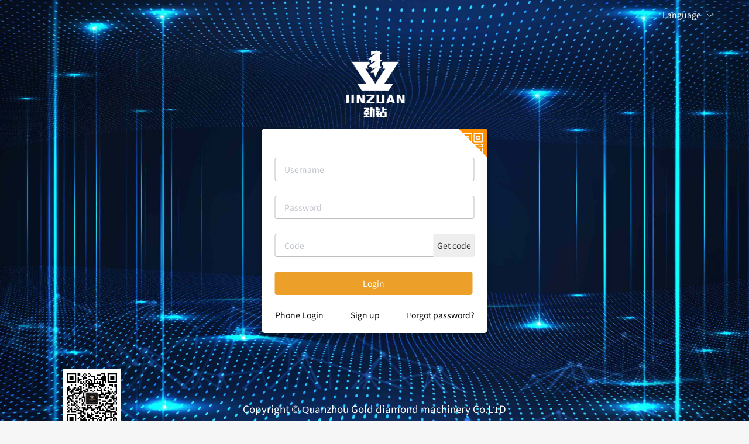

--- FILE ---
content_type: text/html
request_url: https://jzcloud.wicnc.com/jzmes/
body_size: 2626
content:
<!DOCTYPE html><html><head><meta charset=utf-8><meta name=viewport content="width=device-width,initial-scale=1,maximum-scale=1,user-scalable=no"><meta name=renderer content=webkit><meta http-equiv=X-UA-Compatible content="IE=edge"><link rel="shortcut icon" type=image/x-icon href=favicon.ico rel="external nofollow"><title></title><link href=/jzmes/css/chunk-001049e1.362e5425.css rel=prefetch><link href=/jzmes/css/chunk-0053df42.d89e44ed.css rel=prefetch><link href=/jzmes/css/chunk-00f3e5e2.86b9c0a6.css rel=prefetch><link href=/jzmes/css/chunk-02210073.1deb2d91.css rel=prefetch><link href=/jzmes/css/chunk-058179aa.59ecdf5c.css rel=prefetch><link href=/jzmes/css/chunk-07a5d370.347e89b3.css rel=prefetch><link href=/jzmes/css/chunk-07ea8706.c57aa4e7.css rel=prefetch><link href=/jzmes/css/chunk-0a3f39aa.6fcd0e35.css rel=prefetch><link href=/jzmes/css/chunk-0bdf0076.469032bb.css rel=prefetch><link href=/jzmes/css/chunk-11bb1a56.365e331e.css rel=prefetch><link href=/jzmes/css/chunk-142ccdc4.d33e2c10.css rel=prefetch><link href=/jzmes/css/chunk-149946ea.ea6987cd.css rel=prefetch><link href=/jzmes/css/chunk-15b3fdce.ffcb5245.css rel=prefetch><link href=/jzmes/css/chunk-1888e666.b046f2b7.css rel=prefetch><link href=/jzmes/css/chunk-18cb5444.61041d4b.css rel=prefetch><link href=/jzmes/css/chunk-1e7d41bc.fc3b830b.css rel=prefetch><link href=/jzmes/css/chunk-1fc4c3d8.9f5632a9.css rel=prefetch><link href=/jzmes/css/chunk-21453df1.e51282ff.css rel=prefetch><link href=/jzmes/css/chunk-219ee8f6.347eb816.css rel=prefetch><link href=/jzmes/css/chunk-2262d81a.fe43805a.css rel=prefetch><link href=/jzmes/css/chunk-22f898b2.5987905e.css rel=prefetch><link href=/jzmes/css/chunk-258782e5.f465fb89.css rel=prefetch><link href=/jzmes/css/chunk-258c36bb.c31bfa62.css rel=prefetch><link href=/jzmes/css/chunk-2629dc88.bea926db.css rel=prefetch><link href=/jzmes/css/chunk-264b66c2.90a0afca.css rel=prefetch><link href=/jzmes/css/chunk-281667f4.85d79c01.css rel=prefetch><link href=/jzmes/css/chunk-28ea5cb0.d3f686c9.css rel=prefetch><link href=/jzmes/css/chunk-29636bd8.3ce6044a.css rel=prefetch><link href=/jzmes/css/chunk-2a41932d.50248d23.css rel=prefetch><link href=/jzmes/css/chunk-2ea250b0.8fc2967c.css rel=prefetch><link href=/jzmes/css/chunk-2f4aa32e.d595c204.css rel=prefetch><link href=/jzmes/css/chunk-2f71b700.3fdcbd11.css rel=prefetch><link href=/jzmes/css/chunk-300d65ce.070ccf19.css rel=prefetch><link href=/jzmes/css/chunk-3014b2e0.58ef8427.css rel=prefetch><link href=/jzmes/css/chunk-33d80d9d.e160219e.css rel=prefetch><link href=/jzmes/css/chunk-387db384.607d9ac2.css rel=prefetch><link href=/jzmes/css/chunk-3926c63c.0e01219f.css rel=prefetch><link href=/jzmes/css/chunk-39450303.8f9c5828.css rel=prefetch><link href=/jzmes/css/chunk-39662b11.023a1d45.css rel=prefetch><link href=/jzmes/css/chunk-39dfd292.a0befbc1.css rel=prefetch><link href=/jzmes/css/chunk-451c9472.1d400a8c.css rel=prefetch><link href=/jzmes/css/chunk-49dc771d.725fc6a2.css rel=prefetch><link href=/jzmes/css/chunk-4a1e9234.b84c26a2.css rel=prefetch><link href=/jzmes/css/chunk-4b07aa8b.d408b3c7.css rel=prefetch><link href=/jzmes/css/chunk-4d18f76a.bec6cd9a.css rel=prefetch><link href=/jzmes/css/chunk-4d574956.d7403813.css rel=prefetch><link href=/jzmes/css/chunk-4da47b34.992b668e.css rel=prefetch><link href=/jzmes/css/chunk-50aaa618.70ea6bc3.css rel=prefetch><link href=/jzmes/css/chunk-511c6e68.b0bf62e7.css rel=prefetch><link href=/jzmes/css/chunk-5458be0c.c5226160.css rel=prefetch><link href=/jzmes/css/chunk-554253b0.db9c8653.css rel=prefetch><link href=/jzmes/css/chunk-6429c519.0318215b.css rel=prefetch><link href=/jzmes/css/chunk-69cbe88d.46331f91.css rel=prefetch><link href=/jzmes/css/chunk-6ae0097a.85b935a6.css rel=prefetch><link href=/jzmes/css/chunk-6d868a65.19b45886.css rel=prefetch><link href=/jzmes/css/chunk-7268a888.1f4715cf.css rel=prefetch><link href=/jzmes/css/chunk-728d099c.926f4082.css rel=prefetch><link href=/jzmes/css/chunk-73b89f32.19632bc7.css rel=prefetch><link href=/jzmes/css/chunk-75127a90.3504ff16.css rel=prefetch><link href=/jzmes/css/chunk-7665f5b0.814bac42.css rel=prefetch><link href=/jzmes/css/chunk-7687a0a6.564c8170.css rel=prefetch><link href=/jzmes/css/chunk-77a3db9c.a299ba66.css rel=prefetch><link href=/jzmes/css/chunk-78e8b012.2d030518.css rel=prefetch><link href=/jzmes/css/chunk-7a2748b2.0a3656ad.css rel=prefetch><link href=/jzmes/css/chunk-7a8d275d.55312500.css rel=prefetch><link href=/jzmes/css/chunk-7ac2d336.3ce956d1.css rel=prefetch><link href=/jzmes/css/chunk-7ad1145e.283ee846.css rel=prefetch><link href=/jzmes/css/chunk-7d79869e.810b3381.css rel=prefetch><link href=/jzmes/css/chunk-7ec99f70.8a71492d.css rel=prefetch><link href=/jzmes/css/chunk-82bcb8fa.2ba8e495.css rel=prefetch><link href=/jzmes/css/chunk-8f44dfce.e975b3ae.css rel=prefetch><link href=/jzmes/css/chunk-95f87c40.3abbd256.css rel=prefetch><link href=/jzmes/css/chunk-9780e678.dd6d3a0d.css rel=prefetch><link href=/jzmes/css/chunk-a2a71744.bcd65f18.css rel=prefetch><link href=/jzmes/css/chunk-ad370492.db62d024.css rel=prefetch><link href=/jzmes/css/chunk-b4764208.6bb4ffcd.css rel=prefetch><link href=/jzmes/css/chunk-baf22e84.5fca231c.css rel=prefetch><link href=/jzmes/css/chunk-bfafe56a.883a8a7d.css rel=prefetch><link href=/jzmes/css/chunk-c1374846.e393356d.css rel=prefetch><link href=/jzmes/css/chunk-d8daf266.49e26a3e.css rel=prefetch><link href=/jzmes/css/chunk-e8163ab8.8279ef3b.css rel=prefetch><link href=/jzmes/css/chunk-eba4cb54.2192d241.css rel=prefetch><link href=/jzmes/css/chunk-ef305bc4.6cfae874.css rel=prefetch><link href=/jzmes/css/chunk-efaa02fc.5b9655b8.css rel=prefetch><link href=/jzmes/css/chunk-f48f231e.ee3a47b6.css rel=prefetch><link href=/jzmes/css/chunk-f8d39156.df9bcf2f.css rel=prefetch><link href=/jzmes/css/chunk-fd3c5fa6.ef11c125.css rel=prefetch><link href=/jzmes/js/chunk-001049e1.ba2c9bbf.js rel=prefetch><link href=/jzmes/js/chunk-0053df42.7fb39d58.js rel=prefetch><link href=/jzmes/js/chunk-00f3e5e2.94ae4939.js rel=prefetch><link href=/jzmes/js/chunk-01109cad.cccad79e.js rel=prefetch><link href=/jzmes/js/chunk-02210073.de3ac6ea.js rel=prefetch><link href=/jzmes/js/chunk-058179aa.1442b88e.js rel=prefetch><link href=/jzmes/js/chunk-07a5d370.8c3d98bc.js rel=prefetch><link href=/jzmes/js/chunk-07ea8706.10e38e0b.js rel=prefetch><link href=/jzmes/js/chunk-0a3f39aa.e060228a.js rel=prefetch><link href=/jzmes/js/chunk-0bdf0076.2fd7f39f.js rel=prefetch><link href=/jzmes/js/chunk-11bb1a56.5799c0a0.js rel=prefetch><link href=/jzmes/js/chunk-142ccdc4.28754dce.js rel=prefetch><link href=/jzmes/js/chunk-149946ea.94245ef8.js rel=prefetch><link href=/jzmes/js/chunk-15b3fdce.0421683c.js rel=prefetch><link href=/jzmes/js/chunk-1888e666.813e34b5.js rel=prefetch><link href=/jzmes/js/chunk-18cb5444.0f6f8c71.js rel=prefetch><link href=/jzmes/js/chunk-1b7a3b8c.e4e71489.js rel=prefetch><link href=/jzmes/js/chunk-1e7d41bc.60b21ba8.js rel=prefetch><link href=/jzmes/js/chunk-1fc4c3d8.5498c271.js rel=prefetch><link href=/jzmes/js/chunk-21453df1.4938206c.js rel=prefetch><link href=/jzmes/js/chunk-219ee8f6.40b48302.js rel=prefetch><link href=/jzmes/js/chunk-2262d81a.eaeed550.js rel=prefetch><link href=/jzmes/js/chunk-22f898b2.41fd620b.js rel=prefetch><link href=/jzmes/js/chunk-258782e5.89461686.js rel=prefetch><link href=/jzmes/js/chunk-258c36bb.4e12900a.js rel=prefetch><link href=/jzmes/js/chunk-2629dc88.0e07a794.js rel=prefetch><link href=/jzmes/js/chunk-264b66c2.c8810a52.js rel=prefetch><link href=/jzmes/js/chunk-281667f4.7a7fdcc3.js rel=prefetch><link href=/jzmes/js/chunk-28ea5cb0.155191cf.js rel=prefetch><link href=/jzmes/js/chunk-29636bd8.0c31c33b.js rel=prefetch><link href=/jzmes/js/chunk-2a41932d.1220a623.js rel=prefetch><link href=/jzmes/js/chunk-2d0cfc2c.6e845dc0.js rel=prefetch><link href=/jzmes/js/chunk-2d0cfdd7.dcd45b26.js rel=prefetch><link href=/jzmes/js/chunk-2d0d5c0f.3b6c290e.js rel=prefetch><link href=/jzmes/js/chunk-2ea250b0.f108343f.js rel=prefetch><link href=/jzmes/js/chunk-2f4aa32e.aaeddfe7.js rel=prefetch><link href=/jzmes/js/chunk-2f71b700.3d7b67ed.js rel=prefetch><link href=/jzmes/js/chunk-300d65ce.a52e47a0.js rel=prefetch><link href=/jzmes/js/chunk-3014b2e0.88c56933.js rel=prefetch><link href=/jzmes/js/chunk-33d80d9d.ce2d1b85.js rel=prefetch><link href=/jzmes/js/chunk-387db384.54cbdb27.js rel=prefetch><link href=/jzmes/js/chunk-3926c63c.d2749b9d.js rel=prefetch><link href=/jzmes/js/chunk-39450303.23dcfb94.js rel=prefetch><link href=/jzmes/js/chunk-39662b11.a4f38e69.js rel=prefetch><link href=/jzmes/js/chunk-39dfd292.3788e016.js rel=prefetch><link href=/jzmes/js/chunk-451c9472.876a55ee.js rel=prefetch><link href=/jzmes/js/chunk-49dc771d.99f967fb.js rel=prefetch><link href=/jzmes/js/chunk-4a1e9234.18aabf69.js rel=prefetch><link href=/jzmes/js/chunk-4b07aa8b.aa44ca7e.js rel=prefetch><link href=/jzmes/js/chunk-4d18f76a.c4d60eb0.js rel=prefetch><link href=/jzmes/js/chunk-4d574956.dc6c194c.js rel=prefetch><link href=/jzmes/js/chunk-4da47b34.0a8fcd9e.js rel=prefetch><link href=/jzmes/js/chunk-4ff45c7e.3620bf0d.js rel=prefetch><link href=/jzmes/js/chunk-50aaa618.caf4d921.js rel=prefetch><link href=/jzmes/js/chunk-511c6e68.df06973b.js rel=prefetch><link href=/jzmes/js/chunk-5458be0c.141fcb3e.js rel=prefetch><link href=/jzmes/js/chunk-554253b0.8b88248e.js rel=prefetch><link href=/jzmes/js/chunk-5d235989.5bdddfb4.js rel=prefetch><link href=/jzmes/js/chunk-6429c519.925c6a2e.js rel=prefetch><link href=/jzmes/js/chunk-67f1b1b8.11439c03.js rel=prefetch><link href=/jzmes/js/chunk-69cbe88d.c1ee2ba3.js rel=prefetch><link href=/jzmes/js/chunk-6a3fc452.f7e0d7f8.js rel=prefetch><link href=/jzmes/js/chunk-6ae0097a.1f83314c.js rel=prefetch><link href=/jzmes/js/chunk-6d868a65.8d2038b5.js rel=prefetch><link href=/jzmes/js/chunk-7268a888.745d913b.js rel=prefetch><link href=/jzmes/js/chunk-728d099c.55f86761.js rel=prefetch><link href=/jzmes/js/chunk-73b89f32.269dbd74.js rel=prefetch><link href=/jzmes/js/chunk-75127a90.9e5f1ae1.js rel=prefetch><link href=/jzmes/js/chunk-7665f5b0.bb3215fb.js rel=prefetch><link href=/jzmes/js/chunk-7687a0a6.d1fc0e25.js rel=prefetch><link href=/jzmes/js/chunk-77a3db9c.b1e2b83a.js rel=prefetch><link href=/jzmes/js/chunk-78e8b012.26db969e.js rel=prefetch><link href=/jzmes/js/chunk-7a2748b2.30843a59.js rel=prefetch><link href=/jzmes/js/chunk-7a8d275d.f6fccca7.js rel=prefetch><link href=/jzmes/js/chunk-7ac2d336.be439976.js rel=prefetch><link href=/jzmes/js/chunk-7ad1145e.1e0bbbf6.js rel=prefetch><link href=/jzmes/js/chunk-7d79869e.a8328e1a.js rel=prefetch><link href=/jzmes/js/chunk-7ea687fc.ee099250.js rel=prefetch><link href=/jzmes/js/chunk-7ec99f70.d37b3be7.js rel=prefetch><link href=/jzmes/js/chunk-82bcb8fa.c8b381dd.js rel=prefetch><link href=/jzmes/js/chunk-8f44dfce.751b2f02.js rel=prefetch><link href=/jzmes/js/chunk-95f87c40.838aefbb.js rel=prefetch><link href=/jzmes/js/chunk-9780e678.c18bdc06.js rel=prefetch><link href=/jzmes/js/chunk-a20b2f4c.1b31a0ae.js rel=prefetch><link href=/jzmes/js/chunk-a2a71744.8dc6f56c.js rel=prefetch><link href=/jzmes/js/chunk-ad370492.4a860188.js rel=prefetch><link href=/jzmes/js/chunk-b4764208.b3ac6daa.js rel=prefetch><link href=/jzmes/js/chunk-baf22e84.9d312692.js rel=prefetch><link href=/jzmes/js/chunk-bdee478e.c26fe434.js rel=prefetch><link href=/jzmes/js/chunk-bfafe56a.db9de232.js rel=prefetch><link href=/jzmes/js/chunk-c1374846.3b1bd50e.js rel=prefetch><link href=/jzmes/js/chunk-d8daf266.cbe4cd10.js rel=prefetch><link href=/jzmes/js/chunk-e8163ab8.5c21566f.js rel=prefetch><link href=/jzmes/js/chunk-eba4cb54.b4d6b9ec.js rel=prefetch><link href=/jzmes/js/chunk-ef305bc4.c646e0f3.js rel=prefetch><link href=/jzmes/js/chunk-efaa02fc.cc000a5c.js rel=prefetch><link href=/jzmes/js/chunk-f48f231e.2494a2b8.js rel=prefetch><link href=/jzmes/js/chunk-f8d39156.a9c28913.js rel=prefetch><link href=/jzmes/js/chunk-fd3c5fa6.5f1417b5.js rel=prefetch><link href=/jzmes/css/app.5ba411df.css rel=preload as=style><link href=/jzmes/css/chunk-vendors.2bd50099.css rel=preload as=style><link href=/jzmes/js/app.5f1d9370.js rel=preload as=script><link href=/jzmes/js/chunk-vendors.31f80b7e.js rel=preload as=script><link href=/jzmes/js/intl.utils.0aa1c847.js rel=preload as=script><link href=/jzmes/css/chunk-vendors.2bd50099.css rel=stylesheet><link href=/jzmes/css/app.5ba411df.css rel=stylesheet></head><body style="padding:0px;margin:0px;min-height: 100vh;background-color: #f6f6f6;"><div id=app><v-app></v-app></div><script src="https://api.map.baidu.com/api?v=2.0&ak=VxoYVXmWEoy1zO4nbtLholHjEIrSAcx6"></script><script src=/jzmes/js/chunk-vendors.31f80b7e.js></script><script src=/jzmes/js/app.5f1d9370.js></script><script src=/jzmes/js/intl.utils.0aa1c847.js></script></body></html>

--- FILE ---
content_type: text/css
request_url: https://jzcloud.wicnc.com/jzmes/css/app.5ba411df.css
body_size: 872
content:
@font-face{font-family:HanSansCNReg;src:url(../fonts/webfont.662cec0c.eot);src:url(../fonts/webfont.662cec0c.eot?#iefix) format("embedded-opentype"),url(../fonts/webfont.10758a19.woff) format("woff"),url(../fonts/webfont.e5b914b5.ttf) format("truetype"),url(../img/webfont.ebf75372.svg#webfont) format("svg");font-weight:400;font-style:normal}.iti-flag{background-image:url(../img/flags.416250f6.png)}@media only screen and (-webkit-min-device-pixel-ratio:2),only screen and (min-device-pixel-ratio:2),only screen and (min-resolution:2dppx),only screen and (min-resolution:192dpi){.iti-flag{background-image:url(../img/flags@2x.d429a577.png)}}.iti{width:100%}.iti *{outline:none}button.el-button.el-button--small .iconfont{line-height:0;padding-right:4px}.el-message.highest-zindex{z-index:3000!important}.el-table th>.cell{word-break:break-word}body,html,section{font-family:HanSansCNReg!important}button,input,select,textarea{font-family:HanSansCNReg}.el-menu-item{font-size:15px}body{font-family:Monospaced Number,Chinese Quote,-apple-system,BlinkMacSystemFont,Segoe UI,Roboto,PingFang SC,Hiragino Sans GB,Microsoft YaHei,Helvetica Neue,Helvetica,Arial,sans-serif}.wh-error{color:#da2d2d;font-size:13px}.color-icon{width:25px;height:25px;vertical-align:-.15em;fill:currentColor;overflow:hidden}i.icon{width:26px;display:inline-block;height:26px;font-size:26px;background-size:contain;background-repeat:no-repeat}.el-submenu .el-submenu__title .iconfont{margin-left:3px!important;font-size:24px!important}span.icon-title{margin-left:20px}.tool-btn-group{z-index:1000;position:fixed;bottom:0;right:10px}.tool-btn-group ul.group{list-style:none;padding:0}.tool-btn-group .group li.item{height:30px;width:30px;cursor:pointer}

--- FILE ---
content_type: text/css
request_url: https://jzcloud.wicnc.com/jzmes/css/chunk-78e8b012.2d030518.css
body_size: 1156
content:
.login-box[data-v-ad7a8d3a]{position:absolute;left:50%;z-index:1000;top:60px;text-align:center;transform:translateX(-50%);color:#eda029;font-size:20px}.login-box img[data-v-ad7a8d3a]{width:175px}.login-box .logo-title[data-v-ad7a8d3a]{transform:translateY(-93%)}.login-form-box[data-v-ad7a8d3a]{width:385px;position:absolute;left:50%;background:#fff;top:220px;height:350px;transform:translateX(-50%);box-sizing:border-box;border-radius:5px;box-shadow:inset 0 0 0 1px hsla(0,0%,100%,.3),0 .5em .5em rgba(0,0,0,.3)}.login-form-box[data-v-ad7a8d3a]:after{content:"";position:absolute;top:0;right:0;bottom:0;left:0;margin:-30px;z-index:-1;-webkit-filter:blur(20px);filter:blur(20px)}.login-select[data-v-ad7a8d3a]{width:50px;height:50px;position:absolute;transform:translateX(143px);top:220px;left:50%;z-index:3999}.login-select img[data-v-ad7a8d3a]{width:100%;height:100%;overflow:hidden;cursor:pointer}.login-select span[data-v-ad7a8d3a]{border-width:50px 0 0 50px;border-color:#fff;border-bottom-color:transparent;border-right-color:transparent;border-top-color:transparent;border-style:solid;position:absolute;overflow:hidden;top:0;left:0;cursor:pointer}.login-qrcode-box[data-v-ad7a8d3a]{position:absolute;left:50%;z-index:1000;top:250px;text-align:center;transform:translateX(-50%);font-size:18px}.login-qrcode-img[data-v-ad7a8d3a]{cursor:pointer}.login-qrcode[data-v-ad7a8d3a]{width:160px;height:160px}.login-qrcode-fresh[data-v-ad7a8d3a]{background-color:#fff;width:55px;height:55px;border-radius:50%;position:absolute;left:50%;top:52%;transform:translate(-50%,-50%)}.login-qrcode-note[data-v-ad7a8d3a]{font-size:14px}#login[data-v-ad7a8d3a]{background-image:url(../img/jinzhuan_mini.83b75955.png);background-size:cover;background-repeat:no-repeat;position:absolute;width:100vw;height:100vh;min-width:1024px;min-height:768px}.choose-lang[data-v-ad7a8d3a]{position:absolute;right:60px;top:12px}.choose-lang .el-dropdown[data-v-ad7a8d3a]{color:#fff}.submit-btn .el-button[data-v-ad7a8d3a]{width:338px;height:40px;background-color:#eda029;border-color:#eda029}form.el-form.demo-ruleForm[data-v-ad7a8d3a]{width:341px;position:absolute;top:270px;left:50%;z-index:3999;transform:translateX(-50%)}form.el-form.demo-ruleForm .el-form-item[data-v-ad7a8d3a]{margin-bottom:25px}form.el-form.demo-ruleForm .el-form-item input.el-input__inner[data-v-ad7a8d3a]{border:1px solid hsla(0,0%,62%,.65)}form.el-form.demo-ruleForm .el-form-item p[data-v-ad7a8d3a]{display:flex;justify-content:space-between}form.el-form.demo-ruleForm .el-form-item p a[data-v-ad7a8d3a]{color:#000;text-decoration:none}form.el-form.demo-ruleForm .getCode[data-v-ad7a8d3a]{padding:0 6px;background:#eee;color:#333;position:absolute;right:0;border-top-right-radius:3px;border-bottom-right-radius:3px;top:0;cursor:pointer}.copyright[data-v-ad7a8d3a]{position:absolute;bottom:0;width:100%;color:#fff}.copyright .code[data-v-ad7a8d3a]{font-size:13px;float:left;margin:0 0 13px 56px;text-align:right;color:#fff}.copyright .code img[data-v-ad7a8d3a]{width:100px}.copyright .info[data-v-ad7a8d3a]{font-size:17px;position:absolute;bottom:56px;text-align:center;left:50%;transform:translate(-50%)}.version[data-v-ad7a8d3a]{position:absolute;color:#fff;font-size:14px;right:17px;bottom:5px}@media screen and (max-width:1366px){.header-sanjiao1[data-v-ad7a8d3a]{border-width:404px;border-top-width:245px;border-bottom-width:0}.header-sanjiao2[data-v-ad7a8d3a]{border-width:379px;border-top-width:230px;border-bottom-width:0}.header-sanjiao3[data-v-ad7a8d3a]{border-width:357px;border-top-width:214px;border-bottom-width:0}.header-sanjiao4[data-v-ad7a8d3a]{border-width:350px;border-top-width:210px;border-bottom-width:0}}.el-form-item{margin-bottom:25px}.el-form-item input.el-input__inner{border:1px solid hsla(0,0%,62%,.65)}

--- FILE ---
content_type: application/javascript
request_url: https://jzcloud.wicnc.com/jzmes/js/app.5f1d9370.js
body_size: 158200
content:
(function(e){function t(t){for(var n,r,i=t[0],s=t[1],_=t[2],u=0,l=[];u<i.length;u++)r=i[u],Object.prototype.hasOwnProperty.call(o,r)&&o[r]&&l.push(o[r][0]),o[r]=0;for(n in s)Object.prototype.hasOwnProperty.call(s,n)&&(e[n]=s[n]);d&&d(t);while(l.length)l.shift()();return c.push.apply(c,_||[]),a()}function a(){for(var e,t=0;t<c.length;t++){for(var a=c[t],n=!0,r=1;r<a.length;r++){var i=a[r];0!==o[i]&&(n=!1)}n&&(c.splice(t--,1),e=s(s.s=a[0]))}return e}var n={},r={app:0},o={app:0},c=[];function i(e){return s.p+"js/"+({}[e]||e)+"."+{"chunk-001049e1":"ba2c9bbf","chunk-00f3e5e2":"94ae4939","chunk-01109cad":"cccad79e","chunk-1b7a3b8c":"e4e71489","chunk-67f1b1b8":"11439c03","chunk-0053df42":"7fb39d58","chunk-baf22e84":"9d312692","chunk-bfafe56a":"db9de232","chunk-2d0cfdd7":"dcd45b26","chunk-49dc771d":"99f967fb","chunk-7ac2d336":"be439976","chunk-0a3f39aa":"e060228a","chunk-0bdf0076":"2fd7f39f","chunk-02210073":"de3ac6ea","chunk-39dfd292":"3788e016","chunk-4ff45c7e":"3620bf0d","chunk-2f71b700":"3d7b67ed","chunk-451c9472":"876a55ee","chunk-7ec99f70":"d37b3be7","chunk-5458be0c":"141fcb3e","chunk-1e7d41bc":"60b21ba8","chunk-1fc4c3d8":"5498c271","chunk-22f898b2":"41fd620b","chunk-264b66c2":"c8810a52","chunk-281667f4":"7a7fdcc3","chunk-28ea5cb0":"155191cf","chunk-2d0cfc2c":"6e845dc0","chunk-33d80d9d":"ce2d1b85","chunk-39662b11":"a4f38e69","chunk-4d18f76a":"c4d60eb0","chunk-511c6e68":"df06973b","chunk-554253b0":"8b88248e","chunk-728d099c":"55f86761","chunk-7665f5b0":"bb3215fb","chunk-77a3db9c":"b1e2b83a","chunk-7a2748b2":"30843a59","chunk-7d79869e":"a8328e1a","chunk-7ea687fc":"ee099250","chunk-6a3fc452":"f7e0d7f8","chunk-efaa02fc":"cc000a5c","chunk-058179aa":"1442b88e","chunk-07a5d370":"8c3d98bc","chunk-07ea8706":"10e38e0b","chunk-1888e666":"813e34b5","chunk-4a1e9234":"18aabf69","chunk-219ee8f6":"40b48302","chunk-300d65ce":"a52e47a0","chunk-6d868a65":"8d2038b5","chunk-2262d81a":"eaeed550","chunk-258782e5":"89461686","chunk-2629dc88":"0e07a794","chunk-8f44dfce":"751b2f02","chunk-2f4aa32e":"aaeddfe7","chunk-3014b2e0":"88c56933","chunk-387db384":"54cbdb27","chunk-39450303":"23dcfb94","chunk-50aaa618":"caf4d921","chunk-4d574956":"dc6c194c","chunk-75127a90":"9e5f1ae1","chunk-18cb5444":"0f6f8c71","chunk-4b07aa8b":"aa44ca7e","chunk-6ae0097a":"1f83314c","chunk-c1374846":"3b1bd50e","chunk-eba4cb54":"b4d6b9ec","chunk-73b89f32":"269dbd74","chunk-a20b2f4c":"1b31a0ae","chunk-15b3fdce":"0421683c","chunk-21453df1":"4938206c","chunk-2ea250b0":"f108343f","chunk-7a8d275d":"f6fccca7","chunk-82bcb8fa":"c8b381dd","chunk-4da47b34":"0a8fcd9e","chunk-69cbe88d":"c1ee2ba3","chunk-7ad1145e":"1e0bbbf6","chunk-7268a888":"745d913b","chunk-9780e678":"c18bdc06","chunk-f8d39156":"a9c28913","chunk-ad370492":"4a860188","chunk-b4764208":"b3ac6daa","chunk-bdee478e":"c26fe434","chunk-5d235989":"5bdddfb4","chunk-142ccdc4":"28754dce","chunk-149946ea":"94245ef8","chunk-258c36bb":"4e12900a","chunk-2a41932d":"1220a623","chunk-f48f231e":"2494a2b8","chunk-fd3c5fa6":"5f1417b5","chunk-11bb1a56":"5799c0a0","chunk-95f87c40":"838aefbb","chunk-29636bd8":"0c31c33b","chunk-78e8b012":"26db969e","chunk-6429c519":"925c6a2e","chunk-e8163ab8":"5c21566f","chunk-a2a71744":"8dc6f56c","chunk-2d0d5c0f":"3b6c290e","chunk-7687a0a6":"d1fc0e25","chunk-d8daf266":"cbe4cd10","chunk-ef305bc4":"c646e0f3","chunk-3926c63c":"d2749b9d"}[e]+".js"}function s(t){if(n[t])return n[t].exports;var a=n[t]={i:t,l:!1,exports:{}};return e[t].call(a.exports,a,a.exports,s),a.l=!0,a.exports}s.e=function(e){var t=[],a={"chunk-001049e1":1,"chunk-00f3e5e2":1,"chunk-0053df42":1,"chunk-baf22e84":1,"chunk-bfafe56a":1,"chunk-49dc771d":1,"chunk-7ac2d336":1,"chunk-0a3f39aa":1,"chunk-0bdf0076":1,"chunk-02210073":1,"chunk-39dfd292":1,"chunk-2f71b700":1,"chunk-451c9472":1,"chunk-7ec99f70":1,"chunk-5458be0c":1,"chunk-1e7d41bc":1,"chunk-1fc4c3d8":1,"chunk-22f898b2":1,"chunk-264b66c2":1,"chunk-281667f4":1,"chunk-28ea5cb0":1,"chunk-33d80d9d":1,"chunk-39662b11":1,"chunk-4d18f76a":1,"chunk-511c6e68":1,"chunk-554253b0":1,"chunk-728d099c":1,"chunk-7665f5b0":1,"chunk-77a3db9c":1,"chunk-7a2748b2":1,"chunk-7d79869e":1,"chunk-efaa02fc":1,"chunk-058179aa":1,"chunk-07a5d370":1,"chunk-07ea8706":1,"chunk-1888e666":1,"chunk-4a1e9234":1,"chunk-219ee8f6":1,"chunk-300d65ce":1,"chunk-6d868a65":1,"chunk-2262d81a":1,"chunk-258782e5":1,"chunk-2629dc88":1,"chunk-8f44dfce":1,"chunk-2f4aa32e":1,"chunk-3014b2e0":1,"chunk-387db384":1,"chunk-39450303":1,"chunk-50aaa618":1,"chunk-4d574956":1,"chunk-75127a90":1,"chunk-18cb5444":1,"chunk-4b07aa8b":1,"chunk-6ae0097a":1,"chunk-c1374846":1,"chunk-eba4cb54":1,"chunk-73b89f32":1,"chunk-15b3fdce":1,"chunk-21453df1":1,"chunk-2ea250b0":1,"chunk-7a8d275d":1,"chunk-82bcb8fa":1,"chunk-4da47b34":1,"chunk-69cbe88d":1,"chunk-7ad1145e":1,"chunk-7268a888":1,"chunk-9780e678":1,"chunk-f8d39156":1,"chunk-ad370492":1,"chunk-b4764208":1,"chunk-142ccdc4":1,"chunk-149946ea":1,"chunk-258c36bb":1,"chunk-2a41932d":1,"chunk-f48f231e":1,"chunk-fd3c5fa6":1,"chunk-11bb1a56":1,"chunk-95f87c40":1,"chunk-29636bd8":1,"chunk-78e8b012":1,"chunk-6429c519":1,"chunk-e8163ab8":1,"chunk-a2a71744":1,"chunk-7687a0a6":1,"chunk-d8daf266":1,"chunk-ef305bc4":1,"chunk-3926c63c":1};r[e]?t.push(r[e]):0!==r[e]&&a[e]&&t.push(r[e]=new Promise((function(t,a){for(var n="css/"+({}[e]||e)+"."+{"chunk-001049e1":"362e5425","chunk-00f3e5e2":"86b9c0a6","chunk-01109cad":"31d6cfe0","chunk-1b7a3b8c":"31d6cfe0","chunk-67f1b1b8":"31d6cfe0","chunk-0053df42":"d89e44ed","chunk-baf22e84":"5fca231c","chunk-bfafe56a":"883a8a7d","chunk-2d0cfdd7":"31d6cfe0","chunk-49dc771d":"725fc6a2","chunk-7ac2d336":"3ce956d1","chunk-0a3f39aa":"6fcd0e35","chunk-0bdf0076":"469032bb","chunk-02210073":"1deb2d91","chunk-39dfd292":"a0befbc1","chunk-4ff45c7e":"31d6cfe0","chunk-2f71b700":"3fdcbd11","chunk-451c9472":"1d400a8c","chunk-7ec99f70":"8a71492d","chunk-5458be0c":"c5226160","chunk-1e7d41bc":"fc3b830b","chunk-1fc4c3d8":"9f5632a9","chunk-22f898b2":"5987905e","chunk-264b66c2":"90a0afca","chunk-281667f4":"85d79c01","chunk-28ea5cb0":"d3f686c9","chunk-2d0cfc2c":"31d6cfe0","chunk-33d80d9d":"e160219e","chunk-39662b11":"023a1d45","chunk-4d18f76a":"bec6cd9a","chunk-511c6e68":"b0bf62e7","chunk-554253b0":"db9c8653","chunk-728d099c":"926f4082","chunk-7665f5b0":"814bac42","chunk-77a3db9c":"a299ba66","chunk-7a2748b2":"0a3656ad","chunk-7d79869e":"810b3381","chunk-7ea687fc":"31d6cfe0","chunk-6a3fc452":"31d6cfe0","chunk-efaa02fc":"5b9655b8","chunk-058179aa":"59ecdf5c","chunk-07a5d370":"347e89b3","chunk-07ea8706":"c57aa4e7","chunk-1888e666":"b046f2b7","chunk-4a1e9234":"b84c26a2","chunk-219ee8f6":"347eb816","chunk-300d65ce":"070ccf19","chunk-6d868a65":"19b45886","chunk-2262d81a":"fe43805a","chunk-258782e5":"f465fb89","chunk-2629dc88":"bea926db","chunk-8f44dfce":"e975b3ae","chunk-2f4aa32e":"d595c204","chunk-3014b2e0":"58ef8427","chunk-387db384":"607d9ac2","chunk-39450303":"8f9c5828","chunk-50aaa618":"70ea6bc3","chunk-4d574956":"d7403813","chunk-75127a90":"3504ff16","chunk-18cb5444":"61041d4b","chunk-4b07aa8b":"d408b3c7","chunk-6ae0097a":"85b935a6","chunk-c1374846":"e393356d","chunk-eba4cb54":"2192d241","chunk-73b89f32":"19632bc7","chunk-a20b2f4c":"31d6cfe0","chunk-15b3fdce":"ffcb5245","chunk-21453df1":"e51282ff","chunk-2ea250b0":"8fc2967c","chunk-7a8d275d":"55312500","chunk-82bcb8fa":"2ba8e495","chunk-4da47b34":"992b668e","chunk-69cbe88d":"46331f91","chunk-7ad1145e":"283ee846","chunk-7268a888":"1f4715cf","chunk-9780e678":"dd6d3a0d","chunk-f8d39156":"df9bcf2f","chunk-ad370492":"db62d024","chunk-b4764208":"6bb4ffcd","chunk-bdee478e":"31d6cfe0","chunk-5d235989":"31d6cfe0","chunk-142ccdc4":"d33e2c10","chunk-149946ea":"ea6987cd","chunk-258c36bb":"c31bfa62","chunk-2a41932d":"50248d23","chunk-f48f231e":"ee3a47b6","chunk-fd3c5fa6":"ef11c125","chunk-11bb1a56":"365e331e","chunk-95f87c40":"3abbd256","chunk-29636bd8":"3ce6044a","chunk-78e8b012":"2d030518","chunk-6429c519":"0318215b","chunk-e8163ab8":"8279ef3b","chunk-a2a71744":"bcd65f18","chunk-2d0d5c0f":"31d6cfe0","chunk-7687a0a6":"564c8170","chunk-d8daf266":"49e26a3e","chunk-ef305bc4":"6cfae874","chunk-3926c63c":"0e01219f"}[e]+".css",o=s.p+n,c=document.getElementsByTagName("link"),i=0;i<c.length;i++){var _=c[i],u=_.getAttribute("data-href")||_.getAttribute("href");if("stylesheet"===_.rel&&(u===n||u===o))return t()}var l=document.getElementsByTagName("style");for(i=0;i<l.length;i++){_=l[i],u=_.getAttribute("data-href");if(u===n||u===o)return t()}var d=document.createElement("link");d.rel="stylesheet",d.type="text/css",d.onload=t,d.onerror=function(t){var n=t&&t.target&&t.target.src||o,c=new Error("Loading CSS chunk "+e+" failed.\n("+n+")");c.code="CSS_CHUNK_LOAD_FAILED",c.request=n,delete r[e],d.parentNode.removeChild(d),a(c)},d.href=o;var m=document.getElementsByTagName("head")[0];m.appendChild(d)})).then((function(){r[e]=0})));var n=o[e];if(0!==n)if(n)t.push(n[2]);else{var c=new Promise((function(t,a){n=o[e]=[t,a]}));t.push(n[2]=c);var _,u=document.createElement("script");u.charset="utf-8",u.timeout=120,s.nc&&u.setAttribute("nonce",s.nc),u.src=i(e);var l=new Error;_=function(t){u.onerror=u.onload=null,clearTimeout(d);var a=o[e];if(0!==a){if(a){var n=t&&("load"===t.type?"missing":t.type),r=t&&t.target&&t.target.src;l.message="Loading chunk "+e+" failed.\n("+n+": "+r+")",l.name="ChunkLoadError",l.type=n,l.request=r,a[1](l)}o[e]=void 0}};var d=setTimeout((function(){_({type:"timeout",target:u})}),12e4);u.onerror=u.onload=_,document.head.appendChild(u)}return Promise.all(t)},s.m=e,s.c=n,s.d=function(e,t,a){s.o(e,t)||Object.defineProperty(e,t,{enumerable:!0,get:a})},s.r=function(e){"undefined"!==typeof Symbol&&Symbol.toStringTag&&Object.defineProperty(e,Symbol.toStringTag,{value:"Module"}),Object.defineProperty(e,"__esModule",{value:!0})},s.t=function(e,t){if(1&t&&(e=s(e)),8&t)return e;if(4&t&&"object"===typeof e&&e&&e.__esModule)return e;var a=Object.create(null);if(s.r(a),Object.defineProperty(a,"default",{enumerable:!0,value:e}),2&t&&"string"!=typeof e)for(var n in e)s.d(a,n,function(t){return e[t]}.bind(null,n));return a},s.n=function(e){var t=e&&e.__esModule?function(){return e["default"]}:function(){return e};return s.d(t,"a",t),t},s.o=function(e,t){return Object.prototype.hasOwnProperty.call(e,t)},s.p="/jzmes/",s.oe=function(e){throw console.error(e),e};var _=window["webpackJsonp"]=window["webpackJsonp"]||[],u=_.push.bind(_);_.push=t,_=_.slice();for(var l=0;l<_.length;l++)t(_[l]);var d=u;c.push([0,"chunk-vendors"]),a()})({0:function(e,t,a){e.exports=a("56d7")},"000c":function(e,t,a){},1:function(e,t){},"11ea":function(e,t){e.exports="[data-uri]"},"1cc2":function(e,t){e.exports={mqtturl:"wss://mqtt.jzcloud.wicnc.com/mqtt",ncmesUrl:"https://jzcloud.wicnc.com/mes/",pdcapiUrl:"https://jzcloud.wicnc.com/pdcapi/",deviceapi:"https://jzcloud.wicnc.com/api/device/",newdeviceapi:"/deviceapiv2/",onlinehelp:"https://jzcloud.wicnc.com/onlinehelp2/",basePrifix:"/jzmes/",alarmEnableUrl:"https://jzcloud.wicnc.com/weixin/focusmachinestatus",wxUrl:"https://jzcloud.wicnc.com/weixin/",leaseapi:"https://jzcloud.wicnc.com/leaseapi/",statistics_url:"https://jzcloud.wicnc.com/statistics/",controlurl:"https://jzcloud.wicnc.com/controlapi/",friends_url:"/friendapi/",experimentUrl:"https://jzcloud.wicnc.com/experiment/",maintainUrl:"https://jzcloud.wicnc.com/maintain/",capiUrl:"https://jzcloud.wicnc.com/controlapi/",ledgerUrl:"https://jzcloud.wicnc.com/ledger/",seafileUrl:"https://jzdrive.jzcloud.wicnc.com/",app_kanban_entry:"https://jzcloud.wicnc.com/kanban/",app_kanban_active:"/jzmes/kanban",purchaseUrl:"https://jzcloud.wicnc.com/purchase/",customerUrl:"/customerarchivesapi/",inventorymanageUrl:"https://jzcloud.wicnc.com/inventorymanage/",ncmsgUrl:"https://jzcloud.wicnc.com/msg/",diagnosisUrl:"https://jzcloud.wicnc.com/diagnosis/",processstoreUrl:"https://jzcloud.wicnc.com/processstore",onlineOLhelpSearchUrl:"https://jzcloud.wicnc.com/nccloudOLhelp/search/",oss_url:"https://jzcloud.wicnc.com/ossapi/",ncapplogoUrl:"https://jzcloud.wicnc.com/ossapi/ncapplogo/",submenulogoUrl:"https://jzcloud.wicnc.com/ossapi/submenulogo/",dataanalysisUrl:"/dataanalysis/",maintainctrlUrl:"/maintainctrl",enterpriseUrl:"/enterprise"}},2:function(e,t){},"234e":function(e,t,a){e.exports=a.p+"img/bancishezhi.3e72a155.png"},"2f82":function(e,t,a){var n={"./config.development":"1cc2","./config.development.js":"1cc2","./config.production":"6a89","./config.production.js":"6a89","./config.test":"3d43","./config.test.js":"3d43"};function r(e){var t=o(e);return a(t)}function o(e){if(!a.o(n,e)){var t=new Error("Cannot find module '"+e+"'");throw t.code="MODULE_NOT_FOUND",t}return n[e]}r.keys=function(){return Object.keys(n)},r.resolve=o,e.exports=r,r.id="2f82"},3:function(e,t){},"312b":function(e,t,a){e.exports=a.p+"img/fapiaoguanli.50a0848d.png"},3241:function(e,t,a){"use strict";var n=function(){var e=this,t=e.$createElement,a=e._self._c||t;return a("div",{staticClass:"tool-btn-group"},[a("ul",{staticClass:"group"},[a("li",{directives:[{name:"show",rawName:"v-show",value:e.is_show_top,expression:"is_show_top"}],staticClass:"item",on:{click:e.toTop}},[a("svg",{staticClass:"color-icon",attrs:{"aria-hidden":"true"}},[a("use",{attrs:{"xlink:href":"#icon-TopTotop"}})])])])])},r=[],o={props:{showhelp:{type:Boolean,default:!0},showtop:{type:Boolean,default:!1},container:String,helpurl:String},data:function(){return{is_show_help:this.showhelp,is_show_top:this.showtop,containerBody:null}},mounted:function(){var e=this;this.$nextTick((function(){e.containerBody=document.getElementsByTagName("main")[0],void 0!==e.containerBody&&null!==e.containerBody&&(window.onscroll=e.scrolllisten)}))},beforeDestroy:function(){window.onscroll=null},methods:{scrolllisten:function(){var e=this,t=document.documentElement.scrollTop||window.pageYOffset||document.body.scrollTop;e.is_show_top=t>200},toTop:function(){(function e(){var t=document.documentElement.scrollTop||document.body.scrollTop;t>0&&(window.requestAnimationFrame(e),window.scrollTo(0,t-t/5))})()},openHelp:function(){window.open(this.helpurl)}}},c=o,i=(a("47cd"),a("2877")),s=Object(i["a"])(c,n,r,!1,null,null,null);t["a"]=s.exports},"3ae8":function(e,t,a){e.exports=a.p+"img/wodexinxi.4ad9d5f0.png"},"3d43":function(e,t){e.exports={mqtturl:"wss://mqtt.jzcloud.wicnc.com/mqtt",ncmesUrl:"https://jzcloud.wicnc.com/mes/",pdcapiUrl:"https://jzcloud.wicnc.com/pdcapi/",deviceapi:"https://jzcloud.wicnc.com/api/device/",newdeviceapi:"/deviceapiv2/",onlinehelp:"https://jzcloud.wicnc.com/onlinehelp2/",basePrifix:"/jzmes/",alarmEnableUrl:"https://jzcloud.wicnc.com/weixin/focusmachinestatus",wxUrl:"https://jzcloud.wicnc.com/weixin/",leaseapi:"https://jzcloud.wicnc.com/leaseapi/",statistics_url:"https://jzcloud.wicnc.com/statistics/",controlurl:"https://jzcloud.wicnc.com/controlapi/",friends_url:"/friendapi/",experimentUrl:"https://jzcloud.wicnc.com/experiment/",maintainUrl:"https://jzcloud.wicnc.com/maintain/",capiUrl:"https://jzcloud.wicnc.com/controlapi/",ledgerUrl:"https://jzcloud.wicnc.com/ledger/",seafileUrl:"https://jzdrive.jzcloud.wicnc.com/",app_kanban_entry:"https://jzcloud.wicnc.com/kanban/",app_kanban_active:"/jzmes/kanban",purchaseUrl:"https://jzcloud.wicnc.com/purchase/",customerUrl:"/customerarchivesapi/",inventorymanageUrl:"https://jzcloud.wicnc.com/inventorymanage/",ncmsgUrl:"https://jzcloud.wicnc.com/msg/",diagnosisUrl:"https://jzcloud.wicnc.com/diagnosis/",processstoreUrl:"https://jzcloud.wicnc.com/processstore/",onlineOLhelpSearchUrl:"https://jzcloud.wicnc.com/nccloudOLhelp/search/",oss_url:"https://jzcloud.wicnc.com/ossapi/",ncapplogoUrl:"https://jzcloud.wicnc.com/ossapi/ncapplogo/",submenulogoUrl:"https://jzcloud.wicnc.com/ossapi/submenulogo/",dataanalysisUrl:"https://jzcloud.wicnc.com/dataanalysis/",maintainctrlUrl:""}},"3dcd":function(e,t,a){e.exports=a.p+"img/shiyongxiguan.b0c38352.png"},4:function(e,t){},"450a":function(e,t,a){"use strict";a.d(t,"a",(function(){return i})),a.d(t,"c",(function(){return s})),a.d(t,"b",(function(){return _}));var n=a("bc3a"),r=a.n(n),o=a("a78e"),c=a.n(o);function i(e){return r.a.get(e)}function s(e){return r.a.get(e,{headers:{token:c.a.get("NCCLOUD_TOKEN")}})}function _(e,t,a){return r.a.get(e,{headers:{Authorization:"Token "+t.token}})}},4678:function(e,t,a){var n={"./af":"2bfb","./af.js":"2bfb","./ar":"8e73","./ar-dz":"a356","./ar-dz.js":"a356","./ar-kw":"423e","./ar-kw.js":"423e","./ar-ly":"1cfd","./ar-ly.js":"1cfd","./ar-ma":"0a84","./ar-ma.js":"0a84","./ar-sa":"8230","./ar-sa.js":"8230","./ar-tn":"6d83","./ar-tn.js":"6d83","./ar.js":"8e73","./az":"485c","./az.js":"485c","./be":"1fc1","./be.js":"1fc1","./bg":"84aa","./bg.js":"84aa","./bm":"a7fa","./bm.js":"a7fa","./bn":"9043","./bn.js":"9043","./bo":"d26a","./bo.js":"d26a","./br":"6887","./br.js":"6887","./bs":"2554","./bs.js":"2554","./ca":"d716","./ca.js":"d716","./cs":"3c0d","./cs.js":"3c0d","./cv":"03ec","./cv.js":"03ec","./cy":"9797","./cy.js":"9797","./da":"0f14","./da.js":"0f14","./de":"b469","./de-at":"b3eb","./de-at.js":"b3eb","./de-ch":"bb71","./de-ch.js":"bb71","./de.js":"b469","./dv":"598a","./dv.js":"598a","./el":"8d47","./el.js":"8d47","./en-au":"0e6b","./en-au.js":"0e6b","./en-ca":"3886","./en-ca.js":"3886","./en-gb":"39a6","./en-gb.js":"39a6","./en-ie":"e1d3","./en-ie.js":"e1d3","./en-il":"7333","./en-il.js":"7333","./en-in":"ec2e","./en-in.js":"ec2e","./en-nz":"6f50","./en-nz.js":"6f50","./en-sg":"b7e9","./en-sg.js":"b7e9","./eo":"65db","./eo.js":"65db","./es":"898b","./es-do":"0a3c","./es-do.js":"0a3c","./es-us":"55c9","./es-us.js":"55c9","./es.js":"898b","./et":"ec18","./et.js":"ec18","./eu":"0ff2","./eu.js":"0ff2","./fa":"8df4","./fa.js":"8df4","./fi":"81e9","./fi.js":"81e9","./fil":"d69a","./fil.js":"d69a","./fo":"0721","./fo.js":"0721","./fr":"9f26","./fr-ca":"d9f8","./fr-ca.js":"d9f8","./fr-ch":"0e49","./fr-ch.js":"0e49","./fr.js":"9f26","./fy":"7118","./fy.js":"7118","./ga":"5120","./ga.js":"5120","./gd":"f6b4","./gd.js":"f6b4","./gl":"8840","./gl.js":"8840","./gom-deva":"aaf2","./gom-deva.js":"aaf2","./gom-latn":"0caa","./gom-latn.js":"0caa","./gu":"e0c5","./gu.js":"e0c5","./he":"c7aa","./he.js":"c7aa","./hi":"dc4d","./hi.js":"dc4d","./hr":"4ba9","./hr.js":"4ba9","./hu":"5b14","./hu.js":"5b14","./hy-am":"d6b6","./hy-am.js":"d6b6","./id":"5038","./id.js":"5038","./is":"0558","./is.js":"0558","./it":"6e98","./it-ch":"6f12","./it-ch.js":"6f12","./it.js":"6e98","./ja":"079e","./ja.js":"079e","./jv":"b540","./jv.js":"b540","./ka":"201b","./ka.js":"201b","./kk":"6d79","./kk.js":"6d79","./km":"e81d","./km.js":"e81d","./kn":"3e92","./kn.js":"3e92","./ko":"22f8","./ko.js":"22f8","./ku":"2421","./ku.js":"2421","./ky":"9609","./ky.js":"9609","./lb":"440c","./lb.js":"440c","./lo":"b29d","./lo.js":"b29d","./lt":"26f9","./lt.js":"26f9","./lv":"b97c","./lv.js":"b97c","./me":"293c","./me.js":"293c","./mi":"688b","./mi.js":"688b","./mk":"6909","./mk.js":"6909","./ml":"02fb","./ml.js":"02fb","./mn":"958b","./mn.js":"958b","./mr":"39bd","./mr.js":"39bd","./ms":"ebe4","./ms-my":"6403","./ms-my.js":"6403","./ms.js":"ebe4","./mt":"1b45","./mt.js":"1b45","./my":"8689","./my.js":"8689","./nb":"6ce3","./nb.js":"6ce3","./ne":"3a39","./ne.js":"3a39","./nl":"facd","./nl-be":"db29","./nl-be.js":"db29","./nl.js":"facd","./nn":"b84c","./nn.js":"b84c","./oc-lnc":"167b","./oc-lnc.js":"167b","./pa-in":"f3ff","./pa-in.js":"f3ff","./pl":"8d57","./pl.js":"8d57","./pt":"f260","./pt-br":"d2d4","./pt-br.js":"d2d4","./pt.js":"f260","./ro":"972c","./ro.js":"972c","./ru":"957c","./ru.js":"957c","./sd":"6784","./sd.js":"6784","./se":"ffff","./se.js":"ffff","./si":"eda5","./si.js":"eda5","./sk":"7be6","./sk.js":"7be6","./sl":"8155","./sl.js":"8155","./sq":"c8f3","./sq.js":"c8f3","./sr":"cf1e","./sr-cyrl":"13e9","./sr-cyrl.js":"13e9","./sr.js":"cf1e","./ss":"52bd","./ss.js":"52bd","./sv":"5fbd","./sv.js":"5fbd","./sw":"74dc","./sw.js":"74dc","./ta":"3de5","./ta.js":"3de5","./te":"5cbb","./te.js":"5cbb","./tet":"576c","./tet.js":"576c","./tg":"3b1b","./tg.js":"3b1b","./th":"10e8","./th.js":"10e8","./tl-ph":"0f38","./tl-ph.js":"0f38","./tlh":"cf75","./tlh.js":"cf75","./tr":"0e81","./tr.js":"0e81","./tzl":"cf51","./tzl.js":"cf51","./tzm":"c109","./tzm-latn":"b53d","./tzm-latn.js":"b53d","./tzm.js":"c109","./ug-cn":"6117","./ug-cn.js":"6117","./uk":"ada2","./uk.js":"ada2","./ur":"5294","./ur.js":"5294","./uz":"2e8c","./uz-latn":"010e","./uz-latn.js":"010e","./uz.js":"2e8c","./vi":"2921","./vi.js":"2921","./x-pseudo":"fd7e","./x-pseudo.js":"fd7e","./yo":"7f33","./yo.js":"7f33","./zh-cn":"5c3a","./zh-cn.js":"5c3a","./zh-hk":"49ab","./zh-hk.js":"49ab","./zh-mo":"3a6c","./zh-mo.js":"3a6c","./zh-tw":"90ea","./zh-tw.js":"90ea"};function r(e){var t=o(e);return a(t)}function o(e){if(!a.o(n,e)){var t=new Error("Cannot find module '"+e+"'");throw t.code="MODULE_NOT_FOUND",t}return n[e]}r.keys=function(){return Object.keys(n)},r.resolve=o,e.exports=r,r.id="4678"},"47cd":function(e,t,a){"use strict";var n=a("d55e"),r=a.n(n);r.a},"492e":function(e,t,a){e.exports=a.p+"img/wentizixun.4135a251.png"},5667:function(e,t,a){"use strict";a.r(t),a.d(t,"message",(function(){return D}));var n,r,o,c,i,s,_,u=a("ade3"),l=a("5530"),d={agree_to_register:"Sign up and agree",nccloud_service_agreement:"JzCloud Service Agreement",protocol_title:"JzCloud Service Agreement",protocol_version:"（Version1.0.0）",protocol_company:"Quanzhou Gold diamond machinery Co.LTD",protocol_date:"January 1, 2017",paragraph_header:'This agreement is an effective contract signed between JzCloud and you on the service provided by the service displayed on your page. You confirm the agreement by clicking "registration" or "accepting" on the page, which means that you reach an agreement with JzCloud and accept the contents of this agreement.',paragraph_header1:"Before accepting this agreement, please read all the contents of this Agreement carefully. If you have any doubt about the terms of this agreement, please ask through JzCloud contact. Weihong will explain the terms to you. If you disagree with the contents of this agreement, or do not understand Wei Hongyun's interpretation of the terms accurately, please do not follow up.",paragraph_title1:"1. service content",paragraph_title1_1:"1.1 JzCloud provides you with the services displayed on your website, WeChat service number and mobile application interface.",paragraph_title1_2:"1.2 the services provided by Uygur cloud must meet the requirements of this agreement.",paragraph_title1_3:"1.3 Uygur cloud will not charge any fees without your permission while providing the above services.",paragraph_title2:"2. rights and obligations of both parties",paragraph_title2_1:"2.1 Your rights and obligations",paragraph_title2_1_1:"2.1.1 you agree to comply with the management regulations and procedures shown in this Agreement and the service interfaces. You understand the above agreements and specifications and so on. If any of the contents of this agreement is updated, Weihong should update the content by announcements in advance by 5 days in advance. If you do not agree with the update of this agreement, you should take the initiative to terminate the application of Weihong's cloud service or ask Wei Hongyun to terminate this agreement.",paragraph_title2_1_2_title:"2.1.2 you promise:",paragraph_title2_1_2_1:"* if you use the services provided by the uhh cloud to be licensed or approved by the relevant state departments, the relevant license or approval shall be obtained.",paragraph_title2_1_2_2:"* not to modify, translate, adapt, lease, transfer permission, to transmit or transfer the software and services provided by Wei Hongyun on the information network, nor to reverse engineering, decompile or attempt to find the source code of the service software provided by Wei Hongyun in other ways except Wei Hongyun's expressly license.",paragraph_title2_1_2_3:"* if Weihong's services involve the licensing of the third party software, you agree to abide by the relevant license agreements. * unless Wei Hongyun expresses the same accident, he will not provide all or part of his services to any third party.",paragraph_title2_1_2_4:"* not to use the resources and services provided by the Uygur cloud to upload (Upload), Download (download), store, and publish the following information or content, and do not provide any convenience for others to publish such information (including but not limited to the setting of URL, BANNER links, etc.):",paragraph_title2_1_2_4_1:"- political propaganda and / or news information contrary to state regulations;",paragraph_title2_1_2_4_2:"- information relating to state secrets and / or security;",paragraph_title2_1_2_4_3:"- information that does not conform to public order, good custom or crime, and illegal Internet publishing activities;",paragraph_title2_1_2_4_4:"- information in violation of national national and religious policies;",paragraph_title2_1_2_4_5:"- information on the security of the Internet;",paragraph_title2_1_2_4_6:"- other violations of laws, regulations, departmental rules or national policies.",paragraph_title2_1_2_5:"* does not establish or utilize any equipment, system, software, or operation that leads to a large number of platforms (such as cloud servers, network bandwidth, storage space, etc.) that constitute a server memory, CPU, or network bandwidth resources in a large amount of resources (such as cloud servers, network bandwidth, storage space, etc.), to the vihn cloud platform or Wei Hongyun's own Its users' networks, servers (including but not limited to local and local and international networks, servers, etc.), products / applications, and so on, affect the unobstructed links between the Uyhur cloud and the Internet, or Wei Hongyun's internal relations with specific networks, servers and the uhh cloud, or the products and services of the JzCloud platform. Or Wei Hongyun's other user site servers are down, crashed, or users are unable to access products and applications based on cloud platforms.",paragraph_title2_1_2_6:"* acts that do not destroy or attempt to destroy network security (including but not limited to fishing, hackers, network fraud, web sites or spaces that contain or be suspected of spreading: viruses, Trojan horses, malicious code, and suspected attacks on other websites, hosts through virtual hosts, such as scans, sniffing, ARP deception, DOS, etc.) ;",paragraph_title2_1_2_7:"* do not make any changes or attempt to change the system configuration or damage system security provided by JzCloud.",paragraph_title2_1_2_8:"* do not engage in other illegal, defaulting or breach of the rules of Uygur cloud. If Wei Hongyun finds that you have violated the provisions of the above clause, you have the right to take appropriate measures in accordance with the circumstances, including but not limited to the immediate termination of the service, the suspension of service, or the deletion of the corresponding information.",paragraph_title2_1_3:"2.1.3 you are fully responsible for the consequences of your actions, such as self configuring or operating.",paragraph_title2_1_4:"2.1.4 you are responsible for your data on the JzCloud platform and the integrity and confidentiality of the passwords, passwords, and passwords to enter and manage the various types of products and services on the JzCloud platform. Due to your improper maintenance or improper secrecy, all losses and consequences caused by loss or leakage of the data, passwords, passwords and so on will be borne by you.",paragraph_title2_1_5:"2.1.5 Weihong can not guarantee that its services are absolutely flawless, but Weihong promises to continuously improve service quality and service level. So you agree that even if the defects of Wei Hongyun's services are unavoidable at that time, the technology level of the industry can not be avoided, and it will not be regarded as a breach of cloud.",paragraph_title2_2:"2.2 The rights and obligations of the JzCloud",paragraph_title2_2_1:"2.2.1 JzCloud should provide services according to the agreement.",paragraph_title2_2_2:"2.2.2 JzCloud will eliminate the malfunction of your inhuman operation, but because of your reasons and / or force majeure and other matters within the scope of the non JzCloud control.",paragraph_title2_2_3:"2.2.3 JzCloud should strictly abide by the obligation of confidentiality.",paragraph_title3:"3. user data preservation, destruction and downloading",paragraph_title3_1:"3.1 out of the purpose of serving you, the JzCloud may provide services to you by using your data, including but not limited to giving you information on products and services.",paragraph_title3_2:"3.2 keep your data confidential, except in the following cases",paragraph_title3_2_1:"* in writing, you may disclose some or all of the data to the third party;",paragraph_title3_2_2:"* to be disclosed to third party or administrative or judicial organs according to the law;",paragraph_title3_2_3:"* when you violate Chinese laws and regulations, you need to disclose it to third parties. ",paragraph_title3_3:"3.3 Wei Hongyun will no longer retain your data from the expiration of this agreement or the date of termination of this Agreement for any reason, except for the legal reason or the VHM cloud and your further agreement (such as the purchase of the payment services for the uhh cloud). You have to bear all the consequences of the destruction of the data.",paragraph_title3_4:"3.4 in addition to statutory reasons or other agreements, such as purchasing Weihong related payment services, Weihong does not provide data downloads on your JzCloud.",paragraph_title4:"4. secrecy ",paragraph_title4_1:"4.1 confidential information refers to all the technical and non technical information disclosed by the other side (including but not limited to your and your networking equipment to upload data, product information, product planning, price, financial and marketing planning, business strategy, customer information, customer data, research and development, software and hardware, API application data interface, technology). Description, design, special formula, special algorithm, etc.)",paragraph_title4_2:"4.2 in this agreement, either party agrees to keep the confidential information of the other party kept confidential, and strictly restrict the employees who are in contact with the above confidential information to comply with the obligation of confidentiality of this article. Unless a state organ requires mandatory or confidential information to enter the public domain, the party who accepts the confidential information shall not disclose it to the public.",paragraph_title4_3:"4.3 the two sides agreed to do their best to protect the confidential information and so on. Once the disclosure of the confidential information is found, the two parties shall cooperate to take all reasonable measures to avoid or mitigate the consequences of the damage.",paragraph_title4_4:"4.4 this clause shall not be invalidated by the termination of this agreement.",paragraph_title5:"5. term and termination",paragraph_title5_1:"5.1 this agreement will come into force from your registration of JzCloud service and terminate when you withdraw from registration.",paragraph_title5_2:"5.2 in the following circumstances, the term of service shall be terminated in advance.",paragraph_title5_2_1:"* the two parties are in agreement;",paragraph_title5_2_2:"* you are in serious breach of the terms of service, and Weihong has the right to terminate service ahead of time.",paragraph_title5_2_3:"* to terminate the content of the paid service when paying for the content of the fee service is terminated.",paragraph_title5_2_4:"* Weihong can notify you on the service interface 5 days in advance, or send you a notice in the website, WeChat notification, SMS and so on to terminate this agreement.",paragraph_title6:"6. liability for breach of contract",paragraph_title6_1:"6.1 any breach of this Agreement shall be liable for breach of contract in accordance with the law.",paragraph_title6_2:"6.2 the following is not a breach of default by the JzCloud:",paragraph_title6_2_1:"* when the server is configured and maintained, Weihong needs a short interruption service.",paragraph_title6_2_2:"* the access speed of your web site is reduced due to blocked access on Internet.",paragraph_title6_3:"6.3 because JzCloud causes you can not use JzCloud service, Weihong does not undertake any responsibility beyond the scope of service charges.",paragraph_title7:"7. other",paragraph_title7_1:"7.1 because of force majeure or other incidents, the performance of the terms of service is impossible, unnecessary or meaningless, and the party who is subject to force majeure or accident shall not be liable.",paragraph_title7_1_1:"Force majeure means an objective event that is unforeseeable, unconquered and unavoidable and has a significant impact on one or both parties, including but not limited to natural disasters such as floods, earthquakes, plague epidemics, as well as social events such as war, unrest, and government behavior.",paragraph_title7_1_2:"* the accident refers to the third party infrastructure that the uhh cloud relies on, including, but not limited to, any consequences caused by the interruption of unintended service interruptions, such as the service of the tenant, the WeChat public service, and the provider of the export bandwidth.",paragraph_title7_2:"7.2 if a dispute occurs during the execution of the agreement, the two parties shall settle the dispute by negotiation; if the negotiation fails, any party may bring a lawsuit to the people's Court of the provider of the provider of the cloud service provider.",paragraph_title7_3:"7.3 JzCloud has the right to transfer all or part of the rights and obligations of this agreement to Wei Hongyun association with the right to release and notify you at the service interface 30 days ahead of time.",paragraph_title7_4:"7.4 The final interpretation of the agreement belongs to the Shanghai Weihong electronic Polytron Technologies Inc."},m={offersuccess:"The message has been sent. Please keep your repair number for your inquiry:",offerfail:"报修失败，失败原因：",onlinerepair:"Online Repair",onlinerepairsucess:"Offer Result",Description:"Description",Dear_customers_users:"Dear customers/users, please fill in the form you have encountered during the operation of Weihong Software. We will promptly handle your feedback and keep your mobile phone open. Thank you!",Contact:"Contact",Please_enter_a_contact:"Please enter a contact",Contact_information:"Contact information",Please_enter_your_contact_information:"Please enter your contact information",Feedback_time:"Feedback time",Please_enter_feedback_time:"Please enter feedback time",Company:"Company",Please_enter_the_company:"Please enter the company",Mailbox:"Mailbox",please_input_your_email:"please input your email",Machinery_manufacturer_name:"Machinery manufacturer name",Please_enter_the_name_of_the_machine_manufacturer:"Please enter the name of the machine manufacturer",Industry:"Industry",Software_version:"Software version",Please_enter_the_software_version:"Please enter the software version",Hardware_information:"hardware information",Please_enter_hardware_information:"Please enter hardware information",Problem_description:"Problem description",Please_enter_a_description_of_the_problem:"Please enter a description of the problem",Weihong_technical_maintenance_personnel_name:"Weihong technical maintenance personnel name",Please_enter_the_name_of_Weihong_technical_maintenance_personnel:"Please enter the name of Weihong technical maintenance personnel",Weihong_technical_maintenance_personnel_contact_information:"Weihong technical maintenance personnel contact information",Please_enter_the_contact_information_of_Weihong_technical_maintenance_personnel:"Please enter the contact information of Weihong technical maintenance personnel",Remarks:"Remarks",Please_enter_a_note:"Please enter a note",Attachment_please_upload_all_your_files_in_the_form_of_an_image:"Attachment, please upload all your files in the form of an image",Image_uploading:"Image uploading...",Submit:"Submit",Please_enter_the_correct_contact_method:"Please enter the correct contact method",Please_enter_your_vaild_email:"please enter your vaild email",Picture_too_big:"Picture too big(Up to 5M)",Upload_up_to_three:"Upload up to three",Successful_upload:"Successful upload",Upload_failed:"upload failed",Submitted_successfully:"Submitted successfully",Submission_failed:"Submission failed",Wood:"Wood",Water_Cutting:"Water Cutting",Laser_Cutting:"Laser Cutting",Other:"Other",Description1:'Dear customers/users, please edit and confirm that the information is complete and correct, click "Submit". We will process your feedback in a timely manner to keep your phone open. Thank you!',Device_No:"Device No",Please_enter_the_device_no:"Please enter the device no",Number_of_registrations:"Information of registrations",Please_enter_the_number_of_registrations:"Please enter the information of registrations",Brand:"Brand",Please_enter_the_brand:"Please enter the brand",Model:"Model",Please_enter_the_model_no:"Please enter the model no",Type:"Type",Please_enter_the_type:"Please enter the type",Manufacturer:"Manufacturer",Please_enter_the_manufacturer:"Please enter the manufacturer",Agent:"Agent",Please_enter_an_agent:"Please enter an agent",User_enterprise:"User enterprise",Please_enter_the_user_enterprise:"Please enter the user enterprise",Contact_name:"Contact name",Please_enter_a_contact_name:"Please enter a contact name",Contact_phone:"Contact phone",Please_enter_a_contact_phone:"Please enter a contact phone",Contact_email:"Contact email",Please_enter_a_contact_email:"Please enter a contact email",Contact_address:"Contact address",Please_enter_a_contact_address:"Please enter a contact address",Problem_Description:"Problem Description(within 200 words)",Please_enter_a_problem_description:"Please enter a problem description(within 200 words)",Please_enter_the_correct_contact_phone:"Please enter the correct contact phone",Scan_failed:"Scan failed",upload_isnot_picture:"Upload file format error"},b={toolmanager:"Tool Manager",newtool:"Create tool",toolno:"Tool NO.",tID:"Tool ID",toolname:"Tool name",brand:"Brand",ratedlife:"Rated life",usedlife:"Add pre-consumption",advwarntime:"Life loss alarm advance",using_device:"In-use equipment",remark:"Remarks",pls_input_rate:"Please enter the rated life",pls_input_right_hour:"Please enter the correct number of hours",new_build_success:"New success",create_at_time:"Creation date",total_cost:"Cumulative consumption",current_state:"State",None:"no",add_tool:"Add tool",search_tool:"Search",enable:"Enable",disable:"Disable",dispose:"Scrap",view_detail:"View",pls_sel_device_for_tool:"Please select the device that will use the item:",pls_sel_device:"Please select device",enable_tool:"Enable tool",disable_tool:"Disable tool",dispose_tool:"Scrap tool",pls_sel_tool:"Please select a tool",pls_sel_opt:"Please select an operation",enable_success:"Successfully enabled",disable_success:"Successfully disabled",dispose_success:"Successfully scraped",view_more_log:"View more",tool_status:"Status",work_time:"(Work Hour)",toollog:"Logs",addt:"Add",tool_detail:"Tool Detail",remark_is_too_lang:"Remarks must be less than 200 words in length"},p=(n={Device_Leasing:"Device Leasing",Device_Rack:"Device Rack",Lease_Management:"Lease Management",Add_device:"Add device",Please_select_the_shelf_status:"Please select the shelf status",Please_enter_key_words:"Please enter key words",Search_device:"Search",Device_name:"Device name",Device_No:"Device No",Pricing_method:"Pricing method",Unit_price:"Unit price(yuan)",Networking_status:"Networking status",Shelf_status:"Shelf status",Shelf:"Shelf",Shelf_success:"上架成功",Obtained:"Obtained",Obtained_success:"下架成功",Detect:"Detect",please_input_lease_name_for_select:"Enter the name of the rental service to choose",Please_enter_a_device_name:"Please enter a device name",Vendor:"Vendor",Please_enter_the_vendor:"Please enter the vendor",Boot_time:"Boot time (h)",Nature_day:"Nature day (day)",Please_choose_the_pricing_method:"Please choose the pricing method",Please_enter_the_unit_price:"Please enter the unit price",Remarks_within_200_words:"Remarks(within 200 words)",Add_a_lease:"Add a lease",Please_select_the_execution_status:"Please select the execution status",Please_select_a_device:"Please select a device",Lease_number:"Lease number",Renter:"Renter",Lease_period:"Lease period",Total_price:"Total price",Balance:"Balance",Execution_status:"Execution status",Payment_status:"Payment status",Open:"Open",Lease_generation_time:"Lease generation time",Please_enter_the_renter:"Please enter the renter",Please_select_a_payment_status:"Please select a payment status",Paid:"Paid",Unpaid:"Unpaid",Rental_device:"Rental device",Please_select_a_rental_device:"Please select a rental device",Please_enter_the_unit_price_yuan:"Please enter the unit price (yuan)",Please_enter_the_rental_period:"Please enter the rental period",Total_price_yuan:"Total price(yuan)",Apply:"Apply",Execute:"Execute",Plan:"Plan",lease_effective:"Effective(Apply+Execute+Plan)",Add_rental_device:"Add rental device",Edit_rental_device:"Edit rental device",Device_status:"Device status",Download_rental_QR_code:"Download rental QR code",New_lease:"New lease",Edit_lease:"Edit lease",Pricing_group_name:"Pricing group name",Pricing_group_number:"Pricing group number"},Object(u["a"])(n,"Networking_status","Networking status"),Object(u["a"])(n,"Rental_status","Rental status"),Object(u["a"])(n,"Rent","Rent out"),Object(u["a"])(n,"Rent_out","Off-hire"),Object(u["a"])(n,"Automatically_open_after_online_payment","Automatically open after online payment"),Object(u["a"])(n,"Detecting_network_status","Detecting network status"),Object(u["a"])(n,"New_lease_service","New lease service"),Object(u["a"])(n,"All_rental_device","All lease device"),Object(u["a"])(n,"Rental_Service","Lease service"),Object(u["a"])(n,"Rental_service_name","Lease service name"),Object(u["a"])(n,"Rental_service_number","Lease service number"),Object(u["a"])(n,"Rental_code","Lease code"),Object(u["a"])(n,"Currently_on_the_shelves","Currently on the shelves {all}, of which {online} online, {rent} rental"),Object(u["a"])(n,"lease_invalid","Invalid (Complete + Cancel)"),Object(u["a"])(n,"Details","Details"),Object(u["a"])(n,"Lease_details","Lease details"),Object(u["a"])(n,"Expiration_date","Expiration date"),Object(u["a"])(n,"Invalid_executor","Invalid executor"),Object(u["a"])(n,"Current_application","Current {apply} application"),Object(u["a"])(n,"Please_enter_the_name_of_the_rental_service","Please enter the name of the rental service"),Object(u["a"])(n,"Please_enter_a_positive_integer_or_two_decimal_places","Please enter a positive integer or two decimal places"),Object(u["a"])(n,"Please_enter_the_device_no","Please enter the device no"),Object(u["a"])(n,"Please_select_the_rental_status","Please select the rental status"),Object(u["a"])(n,"lease_service","Leasing Services"),Object(u["a"])(n,"Eidt_lease_service","Edit Leasing Services"),Object(u["a"])(n,"New_lease_service","New Leasing Services"),Object(u["a"])(n,"ensure_del_lease_device","Are you sure you want to delete the device named {servicename}?"),Object(u["a"])(n,"Edit_lease_success","Lease edited successfully"),Object(u["a"])(n,"Edit_lease_service","Edit Leasing Services"),Object(u["a"])(n,"New_lease_success","New lease success"),Object(u["a"])(n,"Rent_out_success","Off-hire success"),Object(u["a"])(n,"Rent_success","Rental success"),Object(u["a"])(n,"ensure_del_lease_service","Whether to delete this rental service"),Object(u["a"])(n,"del_lease_service_success","Delete service successfully"),Object(u["a"])(n,"no_pay","Unpaid"),Object(u["a"])(n,"had_pay","Paid"),Object(u["a"])(n,"open_lease_success","Successfully opened"),Object(u["a"])(n,"cancel_lease_success","Cancel the lease successfully"),Object(u["a"])(n,"Lease_tip","Tip"),Object(u["a"])(n,"New_lease_success","New lease success"),Object(u["a"])(n,"Update_lease_success","Update lease success"),Object(u["a"])(n,"Use_status","Usage status"),Object(u["a"])(n,"Shelf_success","Added successfully"),Object(u["a"])(n,"Obtained_success","Removed successfully"),Object(u["a"])(n,"all_lease_device","All devices of lease"),Object(u["a"])(n,"lease_dev_used","Enable"),Object(u["a"])(n,"lease_dev_no_used","Disable"),Object(u["a"])(n,"lease_dev_online","Online"),Object(u["a"])(n,"lease_dev_offline","Offline"),Object(u["a"])(n,"ensure_del_device","Confirm to delete the device?"),Object(u["a"])(n,"ensure_rent_device","Are you sure to rent out the device?"),Object(u["a"])(n,"ensure_rent_out_device","Are you sure want to stop renting the device?"),Object(u["a"])(n,"rent_out_success","Successfully stop renting equipment"),Object(u["a"])(n,"rent_on_success","Successfully start renting equipment"),Object(u["a"])(n,"del_lease_dev_success","Delete rental device successfully"),Object(u["a"])(n,"cancel_lease_confirm","The contract includes the equipment that is being contracted. If the device is forcibly cancelled, will you force the cancellation of the lease?"),Object(u["a"])(n,"add_device_for_service_alert_on_days","Under the working day pricing method, the rental service can only contain one device. Please delete the device to re-add or modify the pricing method"),Object(u["a"])(n,"change_value_mode_to_days","Changing the pricing method to Natural Day will clear the device list. You need to add the device again. Do you want to continue?"),Object(u["a"])(n,"val_device_online_success","Detecting successful networking status"),Object(u["a"])(n,"ensure_on_lease","Are you sure to stop selling the rental service called {servicename}?"),Object(u["a"])(n,"ensure_off_lease","Are you sure to stop selling the rental service called {servicename}?"),Object(u["a"])(n,"ensure_del_lease_service","Are you sure to delete to the rental service called {servicename}?"),Object(u["a"])(n,"GiveRenter","Lessee"),Object(u["a"])(n,"Hadlease_status","Lease status"),Object(u["a"])(n,"batch_qrcode_download","Rental code batch download"),Object(u["a"])(n,"batch_qrcode_had_generate","Bulk rental code has been generated"),Object(u["a"])(n,"click_to_downlond","Download"),Object(u["a"])(n,"conflict_lease_exist","The following conflicting leases exist"),Object(u["a"])(n,"Please_enter_the_alias","Please fill in the device alias"),Object(u["a"])(n,"Please_enter_right_format_renthour","The rental hour must be a positive integer"),Object(u["a"])(n,"service_name_too_lang","Name of lease name is too long"),Object(u["a"])(n,"welcome_use_nccloud_lease","JzCloud device leasing function has been opened, you can put your WeiHong device on the shelf for online leasing, and online leasing management. Provide pricing mode of start-up hours and natural days. It can check the status of equipment performance and networking in real time, rent and stop renting equipment in time.More efficient online management of leasing devices."),Object(u["a"])(n,"lease_function_not_open","Your device leasing function has not been opened yet. Please contact us for more details."),Object(u["a"])(n,"toggle_holder_sel_friend","Click toggle: choose from friends"),Object(u["a"])(n,"toggle_holder_sel_input","Click to switch: direct input"),n),h=a("9f52"),f={rem_doc_title:"请参照以下介绍使用“远程协助”功能：",rem_doc_subtitle:"“劲钻云-远程协助”可以让技术支持和维修人员在用户许可的前提下通过互联网远程登录到数控设备上，从而可以在第一时间响应设备用户的技术服务请求，这是以下情况的绝佳解决方案：",rem_doc_subtitleolli1:"因CNC安装错误或误操作或参数设置不当可能导致的现场问题;",rem_doc_subtitleolli2:"对于与机制相关的问题，技术支持者可以获得尽可能多的信息，并为故障排除做好充分准备。",rem_doc_summary:"本文档指导如何使用远程协助提供非现场技术支持并以远程方式解决问题。",rem_doc_title2:"准备条件",rem_doc_title2_sub:"在使用远程协助之前，请确保以下内容：",rem_doc_readylist1:"机床操作人员应确保自己的机床安装了1.0.0或以上版本的“劲钻云助手” ，下载地址：https://jzcloud.wicnc.com/static/upload/JzCloudAdapterSetup.zip ",rem_doc_readylist2:"操作人员将机床连接互联网。",rem_doc_readylist3:"执行远程协助的维保人员下载安装：“劲钻云助手” ，下载地址：https://jzcloud.wicnc.com/static/upload/JzCloudAdapterSetup.zip ",rem_doc_title3:"操作步骤",rem_doc_title3_sub:"要使用远程协助，请执行以下操作：",rem_doc_optlist1:"机器操作员获取识别码和验证码，如下所示：",rem_doc_optlist1_a:"a. 机床操作人员：启动“劲钻云助手”",rem_doc_optlist1_b:"b. 点击“远程协助。",rem_doc_optlist1_c:"c. 将屏幕上的“识别码”和“验证码”通知为您做远程协助的维保人员。",rem_doc_optlist2:"维保人员打开桌面“远程协助”快捷方式， 使用识别码和验证码与机器连接，如下所示：",rem_doc_windowstitle:"Windows客户端：:",rem_doc_windows_a:"a. 在用于远程控制的电脑，启动“远程协助”客户端。",rem_doc_windows_b:"b. 输入“识别码”和“验证码”。",rem_doc_windows_c:"c. 点击远程连接需要协助的设备。",rem_doc_iostitle:"移动端:",rem_doc_ios_a:"a. 启动“向日葵”客户端。",rem_doc_ios_b:"b. 点击远程协助，然后利用“识别码”和“验证码”远程连接需要协助的设备。",rem_doc_ios_c:"",rem_doc_machine_sum:"连接好之后，生产现场的CNC软件屏幕可以投射到智能手机上。",rem_doc_title4:"基本功能：",rem_doc_basefunction1:"桌面控制：在维保人员的计算机（或手机）上远程投射数控机床的控制系统画面，并可以直接远程操作数控机床。",rem_doc_basefunction2:"远程文件：在维保人员的计算机（或手机）与数控机床之间双向传递文件。",doc_end:""},O=(r={File_manage:"Technology Library",managefile:"Technology Library",enter_to_search:"Enter what you want to search",to:"to",alert_title:"Alert",confirm_delete:"Are you sure to delete?",confirm_delete_group:"Whether to delete the group and the group files?",describe:"Description",file_name:"File name",edit_file:"Edit File",start_time:"Start time",end_time:"End time",pre_end_time:"预结束时间",l_start_time:"start time",l_end_time:"end time",version:"Version",upload_time:"Uploaded",upload_person:"Uploaded by",maximum_length_of_group_name:"At most 10 characters",file_name_not_null:"File name cannot be empty",please_upload_file:"Not upload file.",version_not_null:"Version cannot be empty",describe_not_null:"Description cannot be empty",group_not_null:"Group cannot be empty",new_file:"New file",new_file_success:"Create a new file succeeded.",delete_file_group_success:"Delete the file group succeeded.",newgroup_info_successful:"Create new file info succeeded.",delete_file_success:"Delete the file succeeded.",search_success:"Search succeeded.",edit_file_success:"Edit file succeeded.",file_type_nc:"Must be a NC file",file_size:"File size",select_file:"Select file",abandon:"Abandoned",groupname:"Group name",priview:"Preview",find:"Search",confirm_cancel_edit:"Please confirm to save the changes, do you want to continue?",save_and_exit:"Save and exit",saveAndExit:"Save and exit",exit:"Exit",save_sucessed:"Save successed",file_is_too_large_to_priview:"The file is too large, more than 50kb can not preview edit",file_is_upload:"Uploading and processing",editgroup_info_successful:"Edit group info succeeded.",delete_group_info_success:"Remove group info succeeded.",generate_share_link:"Generate share link",copy_share_link:"Click to copy and share",copy_success_and_share:"The link has been copied to the pasteboard and can be pasted for share download",file_download_expire:"File download link is valid for 1 minute",down_file:"Issued",file_down_file:"File issuance",down_file_to_device:"Issue file",file_share:"File sharing",file_down_success:"The file was successfully delivered.",link_had_avalid:"The link has expired, please click again to download the new link",upload_error:"Failed to upload the file. Please try again."},Object(u["a"])(r,"confirm_cancel_edit","Please confirm to save the changes, do you want to continue?"),Object(u["a"])(r,"brower_is_too_old","Your browser version is too low. This feature is not supported. Please upgrade your browser."),Object(u["a"])(r,"tag_is_not_null","Tag cannot be null"),Object(u["a"])(r,"tag_is_too_more","The number of tags cannot exceed 5"),Object(u["a"])(r,"tag_is_too_long","Tag length cannot exceed 8 characters"),Object(u["a"])(r,"upload_error","Failed to upload the file. Please try again."),Object(u["a"])(r,"upload_file_size_up","The file size can be 1MB at most."),Object(u["a"])(r,"file_is_upload","Uploading and processing"),Object(u["a"])(r,"expire_time","expire date:"),Object(u["a"])(r,"max_expire_time","The maximum expiration time is 7 days"),Object(u["a"])(r,"expire_day","day"),Object(u["a"])(r,"expire_hour","h"),Object(u["a"])(r,"expire_min","m"),Object(u["a"])(r,"pls_enter_the_correct_file_name",'The file name must be less than 30 characters and cannot contain the following: \\ / : * ? " < > |.'),Object(u["a"])(r,"pls_enter_the_correct_group_name","Please enter the correct format of the group name, the length must be less than 10"),Object(u["a"])(r,"group_name_not_null","Group name cannot be empty"),Object(u["a"])(r,"group_desc_length_less","The group description is too long， must be less than 30 characters."),Object(u["a"])(r,"group_not_exist_alert","There is currently no grouping, please add a group first."),Object(u["a"])(r,"filenumber","Number"),Object(u["a"])(r,"more_opt","More"),Object(u["a"])(r,"expiry_must_than_zero","Share link expiration time must be greater than 0 minutes"),Object(u["a"])(r,"upload_file_can_not_null","Upload file cannot be empty"),Object(u["a"])(r,"friend_share_file","Friends sharing files"),Object(u["a"])(r,"friend_share_file_desc","Include friends to share files"),r),j={Friends:"My Friends",relationship:"Relationship",friend_list:"Friends List",friend_offer:"Friend requests",company_inner:"Company internal partner",company_out:"Company external partner",is_share_info:"Share information",note:"Remarks",agree_friend_apply:"Agree to apply",accept_friend_success:"Accept friend request successfully",edit_friend_success:"Edit friend success",un_whuser:"un  JzCloud users",wh_user:"JzCloud user",wh_username:"JzCloud Username",input_right_concat:"Please enter the correct contact information",create_group_success:"Create a group successfully",create_friend_success:"Add friend successfully",include_company_inner:"Including internal colleagues",include_company_outter:"Including colleagues outside the company",include_company_io:"Including colleagues inside and outside the company",group_company_inner:"include colleagues within the company",group_company_outter:"include colleagues outside the company",friend_group_name:"Group name",realation_property:"Relation",edit_f_group_success:"Edit group successfully",must_f_select_group:"Please select a friend group",must_f_fill_alias:"Please fill in the alias",search_friend:"Search for friends",f_alias_length_less_20:"Please enter the correct format alias (numbers, letters, Chinese characters and less than 20 characters)",f_note_length_less_50:"Please enter the correct format note (numbers, letters, Chinese characters and less than 50 characters)",f_groupname_not_null:"Group name cannot be empty",f_groupname_length_less_20:"Please enter the correct format alias (numbers, letters, Chinese characters and less than 20 characters)",f_group_property:"Please select grouping attribute",f_add_group:"Add group",f_edit_group:"Edit group",f_edit_friends:"Edit friend",f_confirm_del_friend:"Confirm delete friend?",f_del_friend_success:"Delete friend successfully",f_add_friends:"Add friend",f_qrcode:"QR code",f_my_qrcode:"My QR code",f_copy:"Copy",f_paste:"Paste",f_remove:"Remove from group",f_del_gruop:"Delete group",offer_ing:"Pending",had_del:"Deleted",f_refused:"Rejected",f_dlete_friend:"Delete friend",f_remove_success:"Successfully removed",f_confirm_del_group:"Confirm delete friend group?",f_del_group:"Delete Group",f_del_group_success:"Delete group successfully",f_paste_success:"Successful copy",f_search_success:"Successful search",f_no_friend_apply:"No friend application",f_friend_alias:"Alias",f_concat_way:"Contact information",f_join_success:"Joined successfully",f_fail_result:"Failure result",f_refuse_success:"Refuse successfully",cant_find_whuser:"User information does not exist",select_friend:"Select friends",select_friend_group:"Select a friend group",share_to_friend:"Share with your friends",confirm_share:"Confirm shareing",share_file_success:"Share the file to  {friend}  for success",nccloud_username:"JzCloud Username",f_accept:"Accept",f_refuse:"Refuse",f_add_other_group:"Add other group friend",all_friend:"All friends",system_group:"System grouping, not deleteable",istrue:"True",isfalse:"False",Friend_group:"Friend Group",Whether_to_share_contact_information:"Whether to share contact information",Including_contact_address_and_email:"(Including contact address and email)"},g=(o={Reliability_Assessment:"Reliability Assessment",Test_Details:"Test Details",Not_started:"Not started",Processing:"Processing",Stopped:"Stopped",Resubmit:"Resubmit",Restore:"Restore",Not_started_processing:"Not started + Processing",Completed:"Completed",Cancelled:"Cancelled",New_test:"New test",Test_No:"Test No",Test_name:"Test name",Principal:"Principal",Cumulative_working_time:"Cumulative test time",Cumulative_working_time_T:"Cumulative test time(T)",Number_of_associated_failures:"Number of associated failures",Number_of_associated_failures_r:"Number of associated failures(r)",Truncated_condition:"Truncated condition",Remaining_test_time:"Remaining test time",New_time_slot:"New time slot",Add_fault:"Add fault",Add_preventive_maintenance:"Add preventive maintenance",Complete_test:"Complete",Cancel_test:"Cancel",Please_enter_a_test_name:"Please enter a test name",Test_method:"Test method",Please_choose_the_test_method:"Please choose the test method",Test_field_test:"Test field test",On_site_tracking_statistical_test:"On-site tracking statistical test",Please_select_the_start_time:"Please select the start time",Truncated_method:"Truncated method",Please_choose_the_truncated_method:"Please choose the truncated method",Timing_truncated:"Timing truncated",Timing_truncated_by_hour:"Timing truncated(by hour)",Timing_truncated_by_nature_day:"Timing truncated(by nature day)",Fixed_number_truncated:"Fixed number truncated",Sequential_truncated:"Sequential truncated",Truncated_time:"Truncated time",Truncated_time_v:"Truncated time",Please_enter_the_truncated_time:"Please enter the truncated time",Please_select_the_truncated_time_v:"Please select the truncated time",Test_devices:"Test devices",Participants:"Participants",Add_people:"Add people",Select_device:"Select device",Timing_mode:"Timing mode",Please_select_the_timing_mode:"Please select the timing mode",End_time:"End time",Please_select_the_end_time:"Please select the end time",Please_select_a_due_date:"Please select a due date"},Object(u["a"])(o,"Add_fault","Add fault"),Object(u["a"])(o,"Found_failure_time","Found failure time"),Object(u["a"])(o,"Please_select_the_time_of_failure","Please select the time of failure"),Object(u["a"])(o,"Please_select_cumulative_working_time","Please select cumulative test time"),Object(u["a"])(o,"Recovery_time","Recovery time"),Object(u["a"])(o,"Please_select_recovery_time","Please select recovery time"),Object(u["a"])(o,"Fault_phenomenon","Fault phenomenon"),Object(u["a"])(o,"Fault_phenomenon_60","Fault phenomenon(within 60 words)"),Object(u["a"])(o,"Please_enter_the_fault_phenomenon","Please enter the fault phenomenon"),Object(u["a"])(o,"Fault_description_200","Fault description (within 200 words)"),Object(u["a"])(o,"Please_enter_a_description_of_the_fault","Please enter a description of the fault"),Object(u["a"])(o,"Fault_reason","Fault reason"),Object(u["a"])(o,"Please_select_the_fault_reason","Please select the fault reason"),Object(u["a"])(o,"Design_problem","Design problem"),Object(u["a"])(o,"Part_quality_problem","Part quality problem"),Object(u["a"])(o,"Power_source_problem","Power source problem"),Object(u["a"])(o,"Manufacturing_problem","Manufacturing problem"),Object(u["a"])(o,"Misoperation","Misoperation"),Object(u["a"])(o,"Loose","Loose"),Object(u["a"])(o,"Assembly_problem","Assembly problem"),Object(u["a"])(o,"Test_device_problem","Test device problem"),Object(u["a"])(o,"Damage","Damage"),Object(u["a"])(o,"Improper_use","Improper use"),Object(u["a"])(o,"Leakage","Leakage"),Object(u["a"])(o,"Slave_failure","Slave failure"),Object(u["a"])(o,"Overload","Overload"),Object(u["a"])(o,"Failure_degradation_wear","Failure、degradation、wear"),Object(u["a"])(o,"Other","Other"),Object(u["a"])(o,"Fault_classification","Fault classification"),Object(u["a"])(o,"Please_select_fault_classification","Please select fault classification"),Object(u["a"])(o,"Associated_fault","Associated fault"),Object(u["a"])(o,"Non_associated_fault","Non-associated fault"),Object(u["a"])(o,"Action_taken_on_the_fault","Action taken on the fault"),Object(u["a"])(o,"Please_select_the_action_taken_for_the_fault","Please select the action taken for the fault"),Object(u["a"])(o,"Design_change","Design change"),Object(u["a"])(o,"Process_change","Process change"),Object(u["a"])(o,"Replacement_parts","Replacement parts"),Object(u["a"])(o,"Material_change","Material change"),Object(u["a"])(o,"Adjustment","Adjustment"),Object(u["a"])(o,"Add_preventive_maintenance","Add preventive maintenance"),Object(u["a"])(o,"Maintenance_content","Maintenance content"),Object(u["a"])(o,"Maintenance_content_60","Maintenance content(within 60 words)"),Object(u["a"])(o,"Please_enter_the_maintenance_content","Please enter the maintenance content"),Object(u["a"])(o,"Details_Test_Period","Details - Test Period"),Object(u["a"])(o,"Pending","Pending"),Object(u["a"])(o,"Approved","Approved"),Object(u["a"])(o,"Returned","Returned"),Object(u["a"])(o,"Deleted","Deleted"),Object(u["a"])(o,"Details_Fault_Record","Details - Fault Record"),Object(u["a"])(o,"New_test_period","New test period"),Object(u["a"])(o,"Approved_v","Approved"),Object(u["a"])(o,"Return_v","Return"),Object(u["a"])(o,"Test_Period","Test Period"),Object(u["a"])(o,"Fault_Record","Fault Record"),Object(u["a"])(o,"Preventive_Maintenance","Preventive Maintenance"),Object(u["a"])(o,"Basic_Information","Basic Information"),Object(u["a"])(o,"Test_Log","Test Log"),Object(u["a"])(o,"Total","Total : "),Object(u["a"])(o,"Details_Preventive_Maintenance","Details - Preventive Maintenance"),Object(u["a"])(o,"Details_Basic_Information","Details - Basic Information"),Object(u["a"])(o,"Details_Test_Log","Details - Test Log"),Object(u["a"])(o,"Create_time","Create time"),Object(u["a"])(o,"Log_details","Log details"),Object(u["a"])(o,"Add_as_fault","Add as fault"),Object(u["a"])(o,"Details_Test_Report","Details - Test Report"),Object(u["a"])(o,"Continue","Continue"),Object(u["a"])(o,"Withdraw","Withdraw"),Object(u["a"])(o,"Test_location","Test location"),Object(u["a"])(o,"Please_enter_the_test_location","Please enter the test location"),Object(u["a"])(o,"Number_of_truncation_faults","Number of truncation faults"),Object(u["a"])(o,"Please_enter_the_number_of_truncation_faults","Please enter the number of truncation faults"),Object(u["a"])(o,"piece","piece"),Object(u["a"])(o,"End_time_is_not_less_than_the_start_time","End time is not less than the start time"),Object(u["a"])(o,"Recovery_time_is_not_less_than_the_time_of_discovery_failure","Recovery time is not less than the time of discovery failure"),Object(u["a"])(o,"Processing","Processing"),Object(u["a"])(o,"Execution_status","Execution status"),Object(u["a"])(o,"Details","Details"),Object(u["a"])(o,"account_test","account"),Object(u["a"])(o,"Test_Report","Test Report"),Object(u["a"])(o,"Stop","Stop"),Object(u["a"])(o,"Unlimited","Unlimited"),Object(u["a"])(o,"Customize","Customize"),Object(u["a"])(o,"Generate_report","Generate report"),Object(u["a"])(o,"Download_report","Download report"),Object(u["a"])(o,"Download_report1","Download"),Object(u["a"])(o,"Test_period_details","Test period details"),Object(u["a"])(o,"Test_status","Test status"),Object(u["a"])(o,"Device_failure","Device failure"),Object(u["a"])(o,"Repair_time","Repair time"),Object(u["a"])(o,"Please_select_repair_time","Please select repair time"),Object(u["a"])(o,"Please_enter_a_device_alias","Please enter a device alias"),Object(u["a"])(o,"Select_at_least_one_alarm_message","Select at least one alarm message"),Object(u["a"])(o,"Uncategorized","Uncategorized"),Object(u["a"])(o,"The_device_already_exists_and_cannot_add_the_same_device","There is a conflict between the new leases and the new lease cannot be created"),Object(u["a"])(o,"This_person_already_exists_and_cannot_add_the_same_person","This person already exists and cannot add the same person"),Object(u["a"])(o,"Successful_detection","Successful detection"),Object(u["a"])(o,"Please_enter_a_positive_integer","Please enter a positive integer"),Object(u["a"])(o,"Cant_add_yourself","Can't add yourself"),Object(u["a"])(o,"Restore","Restore"),Object(u["a"])(o,"Are_you_sure_you_want_to_the_test","Are you sure you want to {action} the test?"),Object(u["a"])(o,"Are_you_sure_you_want_to_the_test_period","Are you sure you want to {action} the test period?"),Object(u["a"])(o,"Are_you_sure_you_want_to_this_fault_record","Are you sure you want to {action} this fault record?"),Object(u["a"])(o,"Are_you_sure_you_want_to_this_preventive_maintenance_record","Are you sure you want to {action} this preventive maintenance record?"),Object(u["a"])(o,"Are_you_sure_you_want_to_this_test_report","Are you sure you want to {action} this test report？"),Object(u["a"])(o,"Operator","Operator"),Object(u["a"])(o,"Are_you_sure_you_want_to_delete_this_device","Are you sure you want to delete this device?"),Object(u["a"])(o,"Are_you_sure_you_want_to_delete_this_person","Are you sure you want to delete this person?"),Object(u["a"])(o,"Must_be_earlier_than_the_current_time","Must be earlier than the current time"),Object(u["a"])(o,"Repair_time_must_be_greater_than_the_time_of_discovery_failure","Repair time must be greater than the time of discovery failure"),Object(u["a"])(o,"Fault_details","Fault details"),Object(u["a"])(o,"End_time_must_be_greater_than_start_time","End time must be greater than start time"),Object(u["a"])(o,"Preventive_maintenance_details","Preventive maintenance details"),Object(u["a"])(o,"Censored_condition","Censored condition"),Object(u["a"])(o,"In_trial","In trial"),Object(u["a"])(o,"The_information_is_incomplete_and_needs_to_be_filled_in_except_the_fault_description","The information is incomplete and needs to be filled in except the fault description."),Object(u["a"])(o,"The_information_is_incomplete_and_needs_to_be_filled_in_except_the_fault_description_1","The information is incomplete and needs to be filled in except the fault description. Please complete and save and submit again."),Object(u["a"])(o,"The_information_is_incomplete_and_needs_to_be_filled_in_except_the_remark","The information is incomplete and needs to be filled in except the remark."),Object(u["a"])(o,"The_information_is_incomplete_and_needs_to_be_filled_in_except_the_remark_1","The information is incomplete and needs to be filled in except the remark. Please complete and save and submit again."),Object(u["a"])(o,"There_is_overlap_with_other_time_periods_of_the_device_in_the_test_and_the_overlapping_time_period_is_numbered","There is overlap with other time periods of the device in the test, and the overlapping time period is numbered:"),Object(u["a"])(o,"please_deselect_some","Device fault description can't exceed 200 words, please deselect some"),Object(u["a"])(o,"normal","normal"),Object(u["a"])(o,"premaintain","preventive maintenance"),Object(u["a"])(o,"fault","fault"),Object(u["a"])(o,"Save_information","Save information"),Object(u["a"])(o,"Device_Test","Device Test"),Object(u["a"])(o,"All_data_from_the_device_in_the_trial_will_be_deleted_when_the_device_is_deleted","All data from the device in the trial will be deleted when the device is deleted. "),Object(u["a"])(o,"Fault_location","Fault location"),Object(u["a"])(o,"Fault_location_60","Fault location(within 60 words)"),Object(u["a"])(o,"Product_name","Product name"),Object(u["a"])(o,"Product_model","Product model"),Object(u["a"])(o,"Serial_number","SN"),Object(u["a"])(o,"Manufacturing_unit","Manufacturing unit"),Object(u["a"])(o,"Date_of_manufacture","Date of manufacture"),Object(u["a"])(o,"Please_select_the_date_of_manufacture","Please select the date of manufacture"),Object(u["a"])(o,"Device_details","Device details"),Object(u["a"])(o,"Generation_time","Generation time"),Object(u["a"])(o,"Cumulative_working_time1","Cumulative working time"),Object(u["a"])(o,"Cumulative_repair_time","Cumulative repair time"),Object(u["a"])(o,"Add_Remarks","Add Remarks"),Object(u["a"])(o,"Report_Type","Type"),Object(u["a"])(o,"Assessment_device_alias","Device alias"),o),v={Device_ledger:"Device ledger",Person_responsible:"Person responsible",Asset_code:"Asset code",Device_ledger_details:"Device ledger details",Ledger_name:"Name",Maintenance_service_provider:"Maintenance service provider",Delivery_time:"Delivery time",Installation_time:"Installation time",Planned_scrap_time:"Planned scrap time",Buying_price:"Buying price",Installation_position:"Installation position",Hide_confidential_information:"Hide confidential information",Initial_installation:"Initial installation",In_service:"In service",Archive:"Archive",Scrapped:"Scrapped",Maintenance_plan:"Maintenance plan",New_plan:"New plan",Related_to_me:"Related to me",I_am_the_founder:"I am the founder",I_am_the_recipient:"I am the recipient",Be_shielded:"Be shielded",Plan_No:"Plan No",Plan_device:"device",Founder:"Founder",Plan_content:"Content",First_execution_time:"First execution time",Cycle_type:"Cycle type",Time_type:"Time type",Cycle:"Cycle",Time_to_next_execution:"Time to next execution",Importance:"Importance",Receiver:"Receiver",Clone:"Clone",Shield:"Shield",Receive:"Receive",New_maintenance_inspection_plan:"New maintenance inspection plan",Maintenance_plan_details:"Maintenance plan details",Remind_ahead:"Remind ahead",On_time:"On time",minutes_ago:"minutes ago","1_hour_ago":"1 hour ago","2_hours_ago":"2 hours ago","1_day_ago":"1 day ago","2_days_ago":"2 days ago","1_week_ago":"1 week ago",Single:"Single",Cycle_1:"Cycle",Nature_day_1:"Nature_day",Boot_day:"Boot day",Running_time:"Running time",Cycle_time:"Cycle time",Day_1:"Day",Season:"Season",Year:"Year",General:"General",Important:"Important",Core:"Core",Plan_friends:"Friends",Me:"Me",Operating_instructions:"Operating instructions(Within 200 words)",Maintenance_tasks:"Maintenance tasks",New_task:"New task",New_maintenance_task:"New maintenance task",Task_No:"Task No",Type_to_be_executed:"Type to be executed",Time_to_be_executed:"Time to be executed",People_for_to_do:"Handler",Not_closed:"Not closed",Maintenance_task_details:"Maintenance task details",Maintenance_task_no:"Maintenance Task No",Maintenance_plan_no:"Maintenance Plan No",Expected_execution_time:"Expected execution time",Forward_maintenance_task:"Forward maintenance task",Submit_maintenance_task:"Submit maintenance task",Complete_maintenance_task:"Complete maintenance task",Close_maintenance_task:"Close maintenance task",Reopen_maintenance_task:"Reopen maintenance task",Add_remarks_for_maintenance_tasks:"Add remarks for maintenance tasks",Instructions:"Instructions(Within 200 words)",New_repair:"New repair",Fault_repair:"Fault repair",Fault_repair_details:"Fault repair details",Repair_No:"Repair No",Repairer:"Repairer",Maintenance_repair_time:"Repair time",New_fault_repair:"New fault repair",Related_repair:"Related repair",forward:"Forward",reopen:"Reopen",Forward_fault_repair:"Forward fault repair",Submit_fault_repair:"Submit fault repair",Complete_fault_repair:"Complete fault repair",Close_fault_repair:"Close fault repair",Reopen_fault_repair:"Reopen fault repair",Add_remarks_for_fault_repair:"Add remarks for fault repair",Content_confidential:"Content confidential",attachment:"attachment",Task_pending:"Pending",Task_processing:"Processing",Closed:"Closed",Log:"Log",Select_attachment:"Select attachment",modify:"modify",Please_enter_phone:"Please enter phone",Please_enter_NcCloud_account:"Please enter JzCloud account",Please_choose_whether_the_content_is_confidential:"Please choose whether the content is confidential",Please_select_receiver:"Please select receiver",Please_enter_remarks:"Please enter remarks",Please_enter_content:"Please enter content",Please_select_the_first_execution_time:"Please select the first execution time",Please_select_reminder_amount:"Please select reminder amount",Please_select_the_cycle_type:"Please select the cycle type",Please_select_time_type:"Please select time type",Please_enter_the_cycle_time:"Please enter the cycle time",Please_select_importance:"Please select importance",Please_select_time_to_be_executed:"Please select time to be executed",An_integer_greater_than_0_and_less_than_2000:"An integer greater than 0 and less than 2000",An_integer_greater_than_0_and_less_than_50000:"An integer greater than 0 and less than 50000",An_integer_greater_than_or_equal_to_0_and_les_than_or_equal_to_30:"An integer greater than or equal to 0 and less than or equal to 30",Task_dispatch_advance:"Task dispatch advance",Set_up:"Set up",Daily_task_dispatch_time:"Daily task dispatch time",Please_select_daily_task_dispatch_time:"Please select daily task dispatch time",In_progress:"In progress",In_progress_normal:"In progress(normal)",In_progress_be_shielded:"In progress(be shielded)",Are_you_sure_you_want_to_delete_this_plan:"Are you sure you want to delete this plan?",Are_you_sure_you_want_to_receive_this_plan:"Are you sure you want to receive this plan?",Are_you_sure_you_want_to_block_this_plan:"Are you sure you want to block this plan?",Please_enter_an_attachment_name:"Please enter an attachment name",file_size_too_big:"file size too big(Up to 5M)",Upload_up_to_six:"Upload up to six",Upload_failed:"Upload failed",Successful_upload:"Successful upload",View_attachments:"View attachments",No_attachments:"No attachments",Download_all_attachments:"Download all attachments",View_log:"View log",No_logs:"No logs",Transacted_person:"Transacted person",Download_all:"Download all",First_execution_time_cannot_be_earlier_than_today:"First execution time cannot be earlier than today",Please_enter_task_dispatch_advance:"Please enter task dispatch advance",The_task_dispatch_time_you_set_is_later_than_the_execution_time:"The task dispatch time you set is later than the execution time. There is a risk that the task cannot be received in time.Whether to continue?",The_execution_time_you_set_is_earlier_than_the_task_dispatch_time:"The execution time you set is earlier than the task dispatch time. There is a risk that the task cannot be received in time. It is recommended to reset it.Whether to continue?",File_is_too_large_5:"File is too large (up to 5M)",Upload_up_to_6:"Upload up to 6",Add_attachments:"Add attachments",Please_select_an_attachment:"Please select an attachment",Are_you_sure_you_want_to_delete_this_attachment:"Are you sure you want to delete this attachment?",Less_than:"Less than",Are_you_sure_you_want_to_unbind_this_device:"Are you sure you want to unbind this device?",I_am_the_to_do_person:"I am the handler",Show_confidential_information:"Show confidential information",Whether_to_follow:"Whether to follow",Click_to_unfollow_device:"Click to unfollow device",Click_to_follow_device:"Click to follow device",More_actions:"More actions",Click_cancel_encrypt:"Click cancel encrypt",Click_encrypt:"Click encrypt",I_am_a_repairman:"I am a repairman",Incorrect_device_number_format:'Incorrect device no(can only contain letters, numbers and "-"), less than or equal to 32',Clone_maintenance_plan:"Clone maintenance plan",Clone_fault_repair:"Clone fault repair",Choose:"Choose",Please_enter_the_device:"Please enter the device",Detect_that_the_recipients_mobile_phone_is_not_registered:"Detect that the recipient's mobile phone is not registered with JzCloud, and notify the other party to report the repair information.",The_current_user_has_logged_out_please_click_ok_to_refresh:"The current user has logged out, please click OK to refresh.",Type_Metal_Machining:"Metal Machining",Type_Metal_Forming:"Metal Forming",Type_Non_traditional_Machining:"Non-traditional Machining",Type_Non_processing_Machine:"Non-processing Machine",Type_Others:"Others",Type_Lathe:"Lathe",Type_Drilling_Machine:"Drilling Machine",Type_Boring_Machine:"Boring Machine",Type_Grinding_Machine:"Grinding Machine",Type_Milling_Machine:"Milling Machine",Type_Planing_Machine:"Planing Machine",Type_Broaching_Machine:"Broaching Machine",Type_Gear_Machining:"Gear Machining",Type_Thread_Machining:"Thread Machining",Type_Electromachining:"Electromachining",Type_Cut_off_Machining:"Cut-off Machining",Type_Bending_Machine:"Bending Machine",Type_Modular_Punching_Machine:"Modular Punching Machine",Type_Tube_Bender:"Tube Bender",Type_Turrent_Punch_Press:"Turrent Punch Press",Type_Wire_EDM:"Wire EDM",Type_EDM:"EDM",Type_Flame_Cutting:"Flame Cutting",Type_Laser:"Laser",Type_Dedicated_Modular_Machine:"Dedicated Modular Machine",Type_Automatic_Assembly_Machine:"Automatic Assembly Machine",Type_Multi_coordinate_Measuring_Machine:"Multi-coordinate Measuring Machine"},y={The_device_I_manage:"The device I manage",Device_network_disk:"Device network disk",New_database:"New database",Size:"Size",Update_time:"Update time",Rename:"Rename",New_folder:"New folder",Upload_files:"Upload files",Local_upload:"Local upload",Copy_from_Process_Management:'Copy from "Process Management"',Move:"Move",Copy_to_Process_Management:'Copy to "Process Management"',Please_enter_the_name:"Please enter the name",Are_you_sure_you_want_to_delete_this_database:"Are you sure you want to delete this database ?",Are_you_sure_you_want_to_delete_this_file:"Are you sure you want to delete this file ?",Are_you_sure_you_want_to_delete_this_folder:"Are you sure you want to delete this folder ?",File:"File",Folder:"Folder",Please_select_the_group:"Please select the group",Please_select_the_file:"Please select the file",Upload_file:"Upload file",directory_to:"to",Move_the_selected_item_to:"Move the selected item to",Copy_selected_items_to:"Copy selected items to",Are_you_sure_you_want_to_delete_the_selected_item:"Are you sure you want to delete the selected item ? ",Current_database:"Current database",Other_databases:"Other databases",The_selected_destination_path_is_invalid:"The selected destination path is invalid",database_s:"'s  ",Request_interface_failed:"Request interface failed, please try again",Used_space:"Used space",Total_space:"Total space",Please_enter_the_correct_name_40_characters:"Please enter the correct name (cannot contain special characters and less than 40 characters)",Please_enter_the_correct_name_cannot_contain_special_characters:'Please enter the correct name (cannot contain special characters\\ / : * ? " < > |)',Please_modify_the_file_name_40_characters:"Please modify the file name before uploading (cannot contain special characters and less than 40 characters)",Please_select_a_specific_database_or_folder:"Please select a specific database or folder",Set_the_account_as_the_device_administrator_on_the_device:"Set the account as the device administrator on the device, and you can manage the network disk of the device in the cloud.",The_device_does_not_open_the_device_network_disk_function:'The device does not open the "device network disk" function, please enter "WiCncGateway Data Gateway" on the device to start.',Library_name_missing:"Library name missing.",Operation_failed:"Operation failed.",Library_does_not_exist:"Library does not exist.",Only_library_owner_can_perform_this_operation:"Only library owner can perform this operation.",Library_not_found:"Library not found.",You_do_not_have_permission_to_rename_this_library:"You do not have permission to rename this library.",Unable_to_rename_library:"Unable to rename library.",Path_is_missing:"Path is missing.",File_not_found:"File not found.",Permission_denied:"Permission denied.",Run_out_of_quota:"Run out of quota.",Path_invalid:"Path invalid.",Library_File_not_found:"Library/File not found.",operation_can_only_be_create_rename_move_or_copy:"Operation can only be 'create', 'rename', 'move' or 'copy'.",Library_Folder_not_found:"Library/Folder not found.",Internal_Server_Error:"Internal Server Error.",The_path_is_not_exist:"The path is not exist.",Repo_is_encrypted_and_password_is_not_provided:"Repo is encrypted, and password is not provided.",Folder_not_found:"Folder not found.",Unable_to_download_directory_size_is_too_large:"Unable to download directory: size is too large.",Directory_invalid:"Directory invalid.",Parameter_invalid:"Parameter invalid.",File_is_locked:"File is locked.",Cant_delete_folder_please_check_its_permission:"Can't delete folder, please check its permission.",Bad_request:"Bad request.",Invalid_filename:"Invalid filename.",File_size_is_too_large:"File size is too large.",Out_of_quota:"Out of quota.",Path_is_missing_or_invalid:"Path is missing or invalid",You_do_not_have_permission_to_rename_a_folder:"You do not have permission to rename a folder.",Newname_is_not_given:"Newname is not given."},w=(c={Warehouse_Management:"Warehouse Management",The_warehouse_I_manage:"The warehouse I manage",Shared_warehouse:"Shared warehouse",New_warehouse:"New warehouse",Warehouse_name:"Warehouse name",Warehouse_location:"Location",Share_management:"Share management",Warehouse_number:"Warehouse number",Edit_warehouse:"Edit warehouse",Member_username:"Member username",Add_member:"Add member",Role:"Role",Set_as_administrator:"Set as administrator",Member:"Member",Current_process:"Current process",Warehouse_inventory:"Warehouse inventory",Process_definition:"Process definition",Material_definition:"Material definition",Current_warehouse:"Current warehouse",Back_to_the_warehouse_list:"Back to the warehouse list",Warehousing:"Warehousing",Out_of_stock:"Out of stock",Apply_to_receive:"Apply to receive",Back_to_warehouse:"Back to warehouse",Total_warehousing:"Total warehousing",Total_out_of_stock:"Total out of stock",Total_stock:"Total stock",Process_number:"Process number",Process:"Process",The_starting_time:"The starting time",Current_node:"Current node",Material_code:"Material code",Current_node_owner:"Current node owner",Process_execution_time:"Process execution time",Material_name:"Material name",Batch:"Batch",Stock:"Stock",Material_unit_price:"Unit price",Material_serial_number:"Material serial number",My_participating_warehouse:"My participating warehouse",Add_materials:"Add materials",Import_materials:"Import materials",BOM_definition:"BOM definition",Enabled:"Enabled",Deactivated:"Deactivated",Enable:"Enable",Deactivate:"Deactivate",Specifications:"Specifications",Material_Manufacturer:"Manufacturer",Whether_to_track_the_serial_number:"Whether to track the serial number",Material_details:"Material details",Warehouse:"Warehouse",The_following_material_definitions_in_the_material:"The following material definitions in the material definition you want to import coincide with the current warehouse material definitions, please select the operation",Discard_import:"Discard import",Ignore_coincident_materials:"Ignore coincident materials",Covering_coincident_materials:"Covering coincident materials",Add_BOM:"Add BOM",Enter:"Enter",Amount:"Amount",All_BOM:"All BOM",New_process:"New process",Warehousing_process:"Warehousing process",Outbound_process:"Outbound process",Application_process:"Application process",Return_process:"Return process",Initiate:"Initiate",Audit:"Audit",Approve:"Approve",Execute:"Execute",Confirm:"Confirm",Archive:"Archive",Initiate_time:"Initiate time"},Object(u["a"])(c,"Current_node","Current node"),Object(u["a"])(c,"Person_in_charge_of_next_node","Person in charge of next node"),Object(u["a"])(c,"Add_node_owner","Add node owner"),Object(u["a"])(c,"Node_owner","Node owner"),Object(u["a"])(c,"Edit_BOM","Edit BOM"),Object(u["a"])(c,"BOM_name","BOM name"),Object(u["a"])(c,"Please_enter_the_material_code_to_select","Please enter the material code to select"),Object(u["a"])(c,"Select_material","Select material"),Object(u["a"])(c,"New_warehousing_process","New warehousing process"),Object(u["a"])(c,"New_outbound_process","New outbound process"),Object(u["a"])(c,"New_application_process","New application process"),Object(u["a"])(c,"New_return_process","New return process"),Object(u["a"])(c,"Purchase_date","Purchase date"),Object(u["a"])(c,"Process_Handler","Handler"),Object(u["a"])(c,"Outbound_reason","Outbound reason"),Object(u["a"])(c,"Related_processes","Related processes"),Object(u["a"])(c,"Fault_report_no","Fault report no"),Object(u["a"])(c,"Return_reason","Return reason"),Object(u["a"])(c,"Inventory_Management","Inventory Management"),Object(u["a"])(c,"Circulate_opinions","Circulate opinions"),Object(u["a"])(c,"Set_alias","Set alias"),Object(u["a"])(c,"Please_enter_the_correct_format_of_the_warehouse_name","Please enter the correct format of the warehouse name (numbers, letters, Chinese characters and less than 20 characters)"),Object(u["a"])(c,"Please_enter_the_alias_in_the_correct_format","Please enter the alias in the correct format (numbers, letters, Chinese characters and less than 20 characters)"),Object(u["a"])(c,"Please_enter_the_warehouse_name","Please enter the warehouse name"),Object(u["a"])(c,"Please_enter_an_alias","Please enter an alias"),Object(u["a"])(c,"Are_you_sure_you_want_to_delete_this_warehouse","Are you sure you want to delete this warehouse?"),Object(u["a"])(c,"Please_select_the_person_in_charge","Please select the person in charge"),Object(u["a"])(c,"Please_enter_the_material_name","Please enter the material name"),Object(u["a"])(c,"Please_enter_the_material_name_in_the_correct_format","Please enter the material name in the correct format(numbers, letters, Chinese characters and less than 20 characters)"),Object(u["a"])(c,"Please_enter_the_material_code","Please enter the material code"),Object(u["a"])(c,"The_material_coding_letter_starts_with_a_length_between","The material code begins with alphanumerics and is between 4-20 in length, can only contain characters, numbers, underscores"),Object(u["a"])(c,"Please_select_the_warehouse_to_import","Please select the warehouse to import"),Object(u["a"])(c,"Are_you_sure_you_want_to_enable_the_material","Are you sure you want to enable the material?"),Object(u["a"])(c,"Are_you_sure_to_deactivate_the_material","Are you sure to deactivate the material?"),Object(u["a"])(c,"Are_you_sure_you_want_to_delete_this_material","Are you sure you want to delete this material?"),Object(u["a"])(c,"BOM_code","BOM code"),Object(u["a"])(c,"Please_enter_the_BOM_code","Please enter the BOM code"),Object(u["a"])(c,"BOM_coded_alphanumeric_characters_between_in_length","BOM coded alphanumeric characters, between 4-20 in length, can only contain characters, numbers, underscores"),Object(u["a"])(c,"Please_enter_the_BOM_name","Please enter the BOM name"),Object(u["a"])(c,"Please_enter_the_correct_format_BOM_name","Please enter the correct format BOM name (numbers, letters, Chinese characters and less than 20 characters)"),Object(u["a"])(c,"Please_choose_whether_to_track_the_serial_number","Please choose whether to track the serial number"),Object(u["a"])(c,"Please_enter_the_amount","Please enter the amount"),Object(u["a"])(c,"Please_enter_a_positive_integer","Please enter a positive integer"),Object(u["a"])(c,"Please_enter_batch","Please enter batch"),Object(u["a"])(c,"Please_enter_the_reason","Please enter the reason"),Object(u["a"])(c,"Please_enter_the_reason_for_return","Please enter the reason for return"),Object(u["a"])(c,"Process_details","Process details"),Object(u["a"])(c,"I_am_the_promoter","I am the promoter"),Object(u["a"])(c,"I_am_the_person_in_charge","I am the person in charge"),Object(u["a"])(c,"Are_you_sure_you_want_to_delete_this_member","Are you sure you want to delete this member?"),Object(u["a"])(c,"Make_sure_to_be_an_administrator","Make sure to be an administrator?"),Object(u["a"])(c,"Are_you_sure_you_want_to_delete_this_BOM","Are you sure you want to delete this BOM?"),Object(u["a"])(c,"Import_BOM","Import BOM"),Object(u["a"])(c,"Are_you_sure_you_want_to_delete_the_person_in_charge_of_this_node","Are you sure you want to delete the person in charge of this node?"),Object(u["a"])(c,"The_following_BOMs_in_the_BOM_definition_you_want_to_import_overlap_with_the_current","The following BOMs in the BOM definition you want to import overlap with the current warehouse BOM definitions, please select the operation"),Object(u["a"])(c,"Please_select_BOM","Please select BOM"),Object(u["a"])(c,"Please_choose_the_type","Please choose the type"),Object(u["a"])(c,"Next_node","Next node"),Object(u["a"])(c,"There_is_at_least_one_material","There is at least one material"),Object(u["a"])(c,"Person_in_charge_of_current_node","Person in charge of current node"),Object(u["a"])(c,"Sponsor","Sponsor"),Object(u["a"])(c,"Agree","Agree"),Object(u["a"])(c,"No_operation","No operation"),Object(u["a"])(c,"Unprocessed","Unprocessed"),Object(u["a"])(c,"Pass","Pass"),Object(u["a"])(c,"Self_administrator","Self(Administrator)"),Object(u["a"])(c,"Node","Node"),Object(u["a"])(c,"Please_select_a_node","Please select a node"),Object(u["a"])(c,"Associated_process_class_number","Associated process class number"),Object(u["a"])(c,"Operating_time","Operating time"),Object(u["a"])(c,"The_serial_number_does_not_match_the_material_quantity","The serial number does not match the material quantity"),Object(u["a"])(c,"Error_data_display","Error data display"),Object(u["a"])(c,"Error_message","Error message"),Object(u["a"])(c,"Confirm_that_the_person_in_charge_is_the_initiator","Confirm that the person in charge is the initiator"),Object(u["a"])(c,"Please_enter_or_select_batch","Please enter or select batch"),Object(u["a"])(c,"Material_serial_number_is_too_long","Material serial number is too long"),Object(u["a"])(c,"Material_serial_number_cannot_be_empty","Material serial number cannot be empty"),Object(u["a"])(c,"Batch_inventory","Batch inventory"),Object(u["a"])(c,"Total_stock_at_the_end_of_the_period","Total stock at the end of the period"),Object(u["a"])(c,"Begin_of_period","Begin of period"),Object(u["a"])(c,"End_of_period","End of period"),Object(u["a"])(c,"Failure_to_submit_material_data_verification_error_specific_data_errors_are_as_follows","Failure to submit, material data verification error, specific data errors are as follows"),Object(u["a"])(c,"Please_enter_and_select_the_material_serial_number","Please enter and select the material serial number"),Object(u["a"])(c,"Revoke_administrator","Revoke administrator"),Object(u["a"])(c,"Are_you_sure_you_want_to_revoke_administrator","Are you sure you want to revoke administrator"),Object(u["a"])(c,"Exit_participation","Exit participation"),Object(u["a"])(c,"Are_you_sure_you_want_to_exit_participating_in_this_warehouse","Are you sure you want to exit participating in this warehouse?"),Object(u["a"])(c,"No_tracking_serial_number_no_need_to_fill_in","No tracking serial number no need to fill in"),Object(u["a"])(c,"Numbers_letters_and_less_than_20_characters","Numbers, letters, -_. composed of less than 20 characters"),Object(u["a"])(c,"Please_set_search_criteria_first","Please set search criteria first"),c),k=(i={customer_page_title:"Customer Profile",customer_manager:"Customer roster management",customer_new_list:"New customer roster",customer_edit_list:"Edit customer roster",customer_share_list:"Share customer roster",customer_add_record:"Add customer record",customer_opt_log:"Operation log",customer_record:"客户记录",customer_record_edit:"客户记录编辑",customer_record_detail:"客户记录",customer_import:"Import",customer_export:"Export",customer_del_list:"Delete roster",customer_change_admin_ing:"Current customer roster administrator is transferring",customer_cancel_change_admin:"Cancel transfer",customer_search_success:"Search succeeded",customer_delete_confirm:"OK to delete the current customer roster",customer_delete_success:"Successfully deleted customer roster",customer_cancel_delete_success:"Successful cancellation",customer_my_list:"My customer roster",customer_my_share_list:"Shared customer roster",customer_operator:"Operator",customer_date:"Date",customer_opt_log_text:"Operation content",customer_export_record:"Export",customer_download_blank_template:"Download blank template",customer_import_base_data:"Import basic data",customer_import_cover:"Cover import",customer_import_merge:"Merge import",customer_click_import_customer_record:"Click to upload import customer records",customer_import_customer_record_success:"Imported customer records successfully",customer_input_username:"Enter the user name",customer_share:"Share",customer_exit_share_customer_list:"Exit customer roster",customer_set_admin:"Set as administrator",customer_role:"Identity",customer_confirm_exit_current:"Whether to exit the current customer roster",customer_exit_success:"Successful exit",customer_please_share_legal_user:"Please add the correct collaborator",customer_add_success:"Add success",customer_apply_change_admin:"Administrator who has applied to modify the current customer roster",customer_delete_share_success:"Delete the facilitator successfully",customer_list_alias:"Alias",customer_owner_param:"Custom parameter",customer_add:"Add",customer_list_owner_param:"Custom parameter list",customer_param_name:"Parameter name",customer_new_customer_list_success:"Successfully created a new customer roster",customer_edit_customer_list_success:"Successfully edited customer roster",customer_please_add_legal_param:"Please add the correct custom parameter",customer_label:"label",customer_name:"Customer name",customer_code:"Code",customer_address:"Address",customer_contactperson:"Contact",customer_contactway:"Contact information",customer_ncaccount:"JzCloud Username",customer_mainbusiness:"Main business",customer_responsiblesalesname:"Responsible sales",customer_area:"Area",customer_edit_record_success:"Edit customer record successfully",customer_new_record_success:"New customer record succeeded",customer_confirm_delte_customer_record:"Are you sure you want to delete this customer record? ",customer_confirm_delte_customer_record_root:"Are you sure to delete this customer record completely? (Unable to recover)",customer_had_recover_record:"Recovered record",customer_del_customer_record_success:"Successfully deleted customer record",customer_del_customer_record_success_root:"Successfully deleted customer records completely",customer_name_can_not_be_null:"Customer name cannot be empty",customer_roster_name_can_not_be_null:"Customer roster name cannot be empty",no_current_customer_roster:"No customer rosters available, please create a new customer roster"},Object(u["a"])(i,"customer_roster_name_can_not_be_null","Customer roster name cannot be empty"),Object(u["a"])(i,"no_current_customer_roster","No customer roster selection, please create a new customer roster first"),Object(u["a"])(i,"customer_no_more","No more"),Object(u["a"])(i,"customer_had_delte","Deleted"),Object(u["a"])(i,"customer_input_key_for_search","Please enter the record name search"),Object(u["a"])(i,"customer_action","Operation"),Object(u["a"])(i,"customer_record_detail_had_del","Customer record details (deleted)"),Object(u["a"])(i,"customer_record_detail","Customer record details"),Object(u["a"])(i,"customer_record_recover","Recover"),Object(u["a"])(i,"customer_record_del_root","Delete completely"),Object(u["a"])(i,"customer_record_input_username_or_phone","Enter JzCloud username or mobile phone number to share"),Object(u["a"])(i,"customer_record_share","Share"),Object(u["a"])(i,"customer_record_share_alert","Roster collaborators, swipe left to manage operations"),Object(u["a"])(i,"customer_record_cancel_change_admin","Cancel as administrator"),Object(u["a"])(i,"customer_record_change_admin","Set as administrator"),Object(u["a"])(i,"customer_record_change_adming_ing","Set administrator accepting"),Object(u["a"])(i,"customer_confirm_set_admin","Whether to set the current collaborator as an administrator"),Object(u["a"])(i,"customer_confirm_cancel_set_admin","Whether to cancel setting the current collaborator as an administrator"),Object(u["a"])(i,"customer_confirm_del_share","Whether to cancel setting the current collaborator as an administrator"),Object(u["a"])(i,"customer_roster_name","Roster name"),Object(u["a"])(i,"customer_had_add_custome_field","Custom parameters have been added, swipe left to delete"),Object(u["a"])(i,"customer_record_name_is_too_long","Customer name length cannot exceed 30 characters"),Object(u["a"])(i,"customer_roster_name_is_too_long","The name of the customer roster cannot exceed 30 characters"),Object(u["a"])(i,"customer_opt_log_recover","Recover customer record with customer name {customername}"),Object(u["a"])(i,"customer_opt_log_add","Add customer record with customer name {customername}"),Object(u["a"])(i,"customer_opt_log_del","Delete customer record with customer name {customername}"),Object(u["a"])(i,"customer_opt_log_exit","{operator} exit customer record collaboration"),Object(u["a"])(i,"customer_opt_log_update","Modify the customer record with customer name {customername}"),Object(u["a"])(i,"customer_opt_log_import1","Imported customer records, import method: import basic data"),Object(u["a"])(i,"customer_opt_log_import2","Imported customer records, import method: overwrite import"),Object(u["a"])(i,"customer_opt_log_import3","Imported customer records, import method: merge import"),Object(u["a"])(i,"customer_delete_root","Delete completely"),Object(u["a"])(i,"customer_delete_recover","Recover"),Object(u["a"])(i,"customer_roster_param_too_long","Can add custom parameter length cannot exceed 25 characters"),Object(u["a"])(i,"customer_roster_param_too_much","No more than 5 custom parameters can be added"),i),A={Device_Expansion:"Device Expansion",Purchased_Function:"Purchased Function",Order_Manage:"Order Manage",Invoice_Manage:"Invoice Manage",Question_Consultation:"Question Consultation",Paid_functions_in_the_app:"Paid functions",App_name:"App name",Open:"Open",Renew:"Renew",Function_name:"Function name",Introduction:"Introduction",Open_status:"Open status",Execution_date:"Execution date",Expiry_date:"Expiry date",Not_open:"Not open",Opened:"Opened",Expired:"Expired",Service_Purchase:"Service Purchase",ServiceName:"Service name",Purchase_duration:"Purchase duration",Purchase_number:"Purchase number",Buy_now:"Buy now",purchase_day:" day",purchase_month:" month",purchase_year:" year",Unlimited:"Unlimited",Order_price:"Price",Order_Payment:"Order Payment",Order:"Order",Pay_now:"Pay now",Payment_amount:"Payment amount",Amount_payable:"Amount payable",order_creation_time:"Creation time",spu_name:"Name",spu_type:"Type",spu_type_1:"Function",spu_type_2:"Expansion",spu_type_3:"Authorization",num_of_order:"Number",order_not_exist:"The order does not exist.",Pay_info_loading:"Payment page loading ……",Order_cancelled:"Order cancelled",Order_paid:"Order successfully traded",Payment_completed:"Payment completed",Pay_free:"Open for free",Pay_free_loading:"Opening……",Order_successfully_opened:"The order has been successfully opened.",Device_number_limit:"Device number limit",Devices_added:"Devices added",Order_ID:"Order ID",Modify_execution_date:"Modify execution date",Execution_status:"Execution status",Executing:"Executing",To_be_executed:"To be executed",Executing_or_to_be_executed_order:"Executing / to be executed order : ",device_num_over_limit_tips:'The number of devices you have added has exceeded the upper limit. Please purchase the "Device Expansion" service or delete the excess devices, otherwise you will not be able to access the device-related pages.',Belonging_app:"Belonging app",order_trading_success:"Success",order_cancelled:"Cancelled",order_unpaid:"Unpaid",order_pay:"Pay",order_cancel:"Cancel",Are_you_sure_you_want_to_cancel_the_order:"Are you sure you want to cancel the order? ",purchase_order_status:"Order status",RMB_yuan:"yuan",Order_amount:"Order amount",Order_Details:"Order Details",Payment_time:"Payment time",Resource_name:"Resource name",Used:"Used",Upper_limit:"Upper limit",service_removed_tips:"The service has been removed. ",Order_extra_info:"Extra info",Resource_ceiling:"Resource ceiling",Resource_used:"Resource used",Resource_purchase_warning:"Less than the current usage of the resource, after the order is executed, it needs to be deleted to the available range before it can be used normally.",Responsibility_sales:"Sales",fill_in_optional:"Optional",Purchase_number_tips_deviceexpan:"(The number of devices can be added. It can be superimposed at the same time.)",Number_of_device_expan:"Number of device",tips_for_obtain_invoice:"If need invoice, please contact with local sales or dial 400-882-9188.",This_function_is_not_opened:"This function is not opened.",This_function_has_expired:"This function has expired.",This_function_is_about_to_expire:"This function is about to expire, please renew in time. ",feedback_pending:"Pending",feedback_processed:"Processed",feedback_withdrawn:"Withdrawn",feedback_withdraw:"Withdraw",feedback_status:"Status",Feedback_ID:"Work order ID",feedback_creation_time:"Creation time",feedback_type:"Type",feedback_type_1:"Pre-sales",feedback_type_2:"After-sales",feedback_description:"Description",new_feedback:"New work order",Are_you_sure_you_want_to_withdraw_the_consultation_ticket:"Are you sure you want to withdraw the consulting work order? ",please_enter_your_description:"Please enter your description",Please_select_the_type:"Please select the type",within_200_words:"(within 200 words)",Apply_for_invoicing:"Apply for invoicing",Invoicing_history:"Invoicing history",Invoice_title_manage:"Invoice title manage",Invoicable_amount:"Invoicable amount",Selected_invoiced_amount:"Selected invoiced amount",Selected_invoiced_order_num:"Selected order number",no_invoicing_orders_tips:"Please select the orders that need to apply for invoicing",invoice_pending:"Pending",invoice_processing:"Processing",invoice_returned:"Returned",invoice_completed:"Completed",Invoice_type:"Invoice type",invoice_type_1:"Personal VAT general invoice",invoice_type_2:"Enterprise VAT general invoice",invoice_type_3:"Enterprise VAT special invoice",Apply_invoicing_time:"Apply time",Invoice_info:"Invoice info",Invoice_title:"Invoice title",Invoice_amount:"Invoice amount",Invoice_TIN:"TIN",Invoice_company_addr:"Registered address",Invoice_company_phone:"Registered telephone",Invoice_bank:"Bank name",Invoice_bank_account:"Bank account",Invoice_notes:"Invoice notes",Mailing_info:"Mailing info",Invoice_recipient_name:"Recipient name",Invoice_recipient_address:"Address",Invoice_recipient_phone:"Telephone",Invoicing_status:"Status",Invoice_start_time:"Start time",Invoice_end_time:"End time",Invoicing_ID:"Work order ID",Start_processing_time:"Start processing time",Returned_time:"Returned time",Returned_reason:"Returned reason",Completed_time:"Completed time",Mailing_number:"Mailing number",Related_orders:"Related orders",Add_invoice_title:"Add invoice title",Edit_invoice_title:"Edit invoice title",Invoice_title_details:"Invoice title details",Invoicing_record_details:"Invoicing record details",please_enter_invoice_title:"please enter invoice title",Please_select_invoice_type:"please select invoice type",please_enter_invoice_TIN:"please enter TIN",please_enter_invoice_company_addr:"please enter registered address",please_enter_invoice_company_phone:"please enter registered telephone",please_enter_invoice_bank:"please enter bank name",please_enter_invoice_bank_account:"please enter bank account",Are_you_sure_you_want_to_delete_the_invoice_title:"Are you sure you want to delete the invoice title? ",Invoice_title_info:"Invoice title info",Invoice_notes_tips:"Optional, the content will be printed in the remarks area of the invoice",Please_enter_invoice_recipient_name:"please enter recipient name",Please_enter_invoice_recipient_address:"please enter address",Please_select_invoice_title:"please select invoice title"},P={message_had_deal:"Processed",message_un_deal:"Unprocessed",message_accept:"Accept",message_refuse:"Reject",message_set_read:"Mark as read",message_content:"Message content",message_date:"Message date",message_status:"Message status",message_deal_success:"Message processing succeeded",message_confirm_all_read:"Are you sure to mark all read-only messages as read? ",message_had_set_all_read:"All read-only messages have been marked as read"},T={My_Calendar:"My Calendar",Today:"Today",Calendar_year:"",Calendar_month1:"January",Calendar_month2:"February",Calendar_month3:"March",Calendar_month4:"April",Calendar_month5:"May",Calendar_month6:"June",Calendar_month7:"July",Calendar_month8:"August",Calendar_month9:"September",Calendar_month10:"October",Calendar_month11:"November",Calendar_month12:"December",Calendar_sun:"Sun",Calendar_mon:"Mon",Calendar_tue:"Tue",Calendar_wed:"Wed",Calendar_thu:"Thu",Calendar_fri:"Fri",Calendar_sat:"Sat",Calendar_prevMonth:"Previous Month",Calendar_nextMonth:"Next Month",Calendar_today:"Today","To-do_List":"To-do List",Item:"Item",Mark_as_done:"Mark as done",Done:"Done","To-Do":"To-Do",Calendar_week_sun:"Sunday",Calendar_week_mon:"Monday",Calendar_week_tue:"Tuesday",Calendar_week_wed:"Wednesday",Calendar_week_thu:"Thursday",Calendar_week_fri:"Friday",Calendar_week_sat:"Saturday",Click_to_load_more:"Click to load more"},C={Device_Diagnosis:"Device Diagnosis",Historical_Diagnosis:"Historical Diagnosis",Please_select_device_first:"Please select device first",Real_time_diagnosis:"Real-time Diagnosis",Diagnostic_Recording:"Diagnostic Recording",Configuration_of_Main_Control_System:"Configuration of Main Control System",Main_control_system_performance_parameters:"Main control system performance parameters",Setting_parameters:"Setting parameters",diagnosis_parameter_name:"parameter name",Current_value:"Current value",WHstatus_SystemLoad:"System Load",WHstatus_CpuUtilization:"CPU Utilization",WHstatus_MemoryUsage:"Memory Usage",WHstatus_MemoryTotal:"Memory Total",WHstatus_NetworkThroughput:"Network Throughput",WHstatus_EthernetUp:"Ethernet Up",WHstatus_EthernetDown:"Ethernet Down",WHstatus_NetworkThroughputIncluding:"Network throughput (including Ethernet Up and Ethernet Down)",Real_time_Parameter_View:"Real-time Parameter View",New_Diagnosis:"New Diagnosis",There_is_no_diagnostic_data_recording_at_present:'There is no diagnostic data recording at present. You can perform "New Diagnosis" to start recording.',There_is_currently_diagnostic_data_recording_in_progress:"There is currently diagnostic data recording in progress",Sampling_Frequency:"Sampling Frequency",Diagnostic_Duration_Setting:"Diagnostic Duration Setting",Expected_Start_Time:"Expected Start Time",Expected_End_Time:"Expected End Time",Diagnostic_Parameters:"Diagnostic Parameters",Diagnosis_Execution_Status:"Execution Status",Diagnosis_normal:"Normal",Diagnosis_abnormal:"Abnormal",Diagnosis_cancel:"Cancelled",Diagnosis_completed:"Completed",Diagnosis_back:"Back",Current_device:"Current device",Diagnosis_number:"Diagnosis number",Actual_start_time:"Actual start time",Actual_end_time:"Actual end time",Download_data:"Download data",The_diagnostic_data_period_is_only_saved_for_one_month:"The diagnostic data period is only saved for one month. If you need to save it for a long time, please download the backup in time.",Diagnosis_minute:"minute",Diagnosis_minutes:"minutes",Diagnosis_hour:"hour",Diagnosis_hours:"hours",Diagnostic_data_size:"Diagnostic data size",Included_system_performance_parameters:"Included system performance parameters",Select_at_least_one_parameter:"Select at least one parameter",Please_select_sampling_frequency:"Please select sampling frequency",Please_select_the_diagnostic_duration_setting:"Please select the diagnostic duration setting",Download_diagnostic_data:"Download diagnostic data",Only_the_device_that_you_are_the_administrator_can_use_this_function:"Only the device that you are the administrator can use this function. If you want to diagnose other devices, please bind the administrator identity to obtain the necessary data.",No_parameters_please_set_the_parameters_first:"No parameters, please set the parameters first",A_diagnosis_is_currently_in_progress_and_will_be_terminated_when_a_new_diagnosis_is_started:"A diagnosis is currently in progress and will be terminated when a new diagnosis is started. Do you want to continue?",Start:"Start",Diagnosis_result:"Diagnosis result",Description_of_diagnosis_result:"Description of diagnosis result",Diagnosis_details:"Diagnosis details",Recording:"Recording",Please_select_the_device_in_the_upper_selector_first:"Please select the device in the upper selector first",Device_offline:"Device offline",Diagnosis_open:"Open",Diagnosis_close:"Close",Turn_on_real_time_diagnosis:"Turn on real time diagnosis",Diagnosis_end_diagnosis:"End diagnosis",Device_offline_unable_to_end_diagnosis:"Device offline, unable to end diagnosis.",Are_you_sure_to_turn_off_real_time_diagnostics:"Are you sure to turn off real time diagnostics?",Closed_successfully:"Closed successfully",Are_you_sure_to_end_the_diagnosis:"Are you sure to end the diagnosis?",Line_chart:"Line chart",There_is_no_master_control_system_configuration_at_present:"There is no master control system configuration at present",Cancel_diagnosis:"Cancel diagnosis",Are_you_sure_to_cancel_the_diagnosis:"Are you sure to cancel the diagnosis?",Wait_for_the_end:"Wait for the end",If_the_diagnostic_data_has_not_been_updated_for_a_long_time_please_turn_it_off_and_then_turn_it_on_again:"If the diagnostic data has not been updated for a long time, please turn it off and then turn it on again!",The_device_is_offline_unable_to_create_a_new_diagnosis:"The device is offline, unable to create a new diagnosis",Device_offline_unable_to_start_real_time_diagnosis:"Device offline, unable to start real-time diagnosis"},M={process_library_manager:"Process Management",process_library:"Process Library",process_library_file:"Process File",process_library_collect:"Process File collection",process_Administrator_Settings:"Administrator Settings",process_Share_Management:"Share Management",process_Operation_Log:"Operation Log",New_administrator:"New administrator",process_Administrator_rights:"Administrator rights: can view all process libraries and view, and download the process files, create, delete and edit the process libraries and process files, and manage the sharing members of each process library.",New_member:"New member",Member_permission:"Member permission: you can view, collect and download the process files in this process library.",Current_process_library:"Current process library : ",Are_you_sure_to_delete_this_administrator:"Are you sure to delete this administrator?",Add_time:"Add time",Are_you_sure_to_delete_this_member:"Are you sure to delete this member?",library_in_total:"{num} in total",process_library_file_detail:"Process file details",edit_file_code_info:"Edit note information",add_file_code_info:"Add a single line of remarks",refresh_code_view:"Refresh",download_file_code:"Download",print_file_code:"Print",pls_fill_info_for_add:"Please fill in the remark information to add",most_add_3_info:"You can add up to 3 descriptions",library_select:"Library",pls_input_key_for_search_library:"Please enter a keyword to search the process library",library_file_select:"File",please_input_key_for_search_file:"Please enter a keyword to search for the process file",copy_library_file:"Import",pls_select_import_file:"Please select the import file",import_library_file_sucess:"Import file sucess",pls_select_library:"Please select the process library",library_id:"ID",library_file_id:"File number",library_name:"Library",libfile_name:"File name",libfile_size:"File size",libfile_createtime:"Create time",libfile_creator:"creator",libfile_version:"Version",libfile_description:"Description",libfile_tags:"Tags",libfile_edit_file_info_success:"Update file information successfully",click_download_link:"Click the link to download the file",upload_library_file:"Upload",most_upload_five_file:"Upload 5 files at most",library_edit_success:"Update process library information successfully",libfile_num:"Number of files",new_library_success:"Create process library successfully",library_file_detail:"Details",lib_cancel_collect:"Cancel collection",lib_collect:"Collection",lib_code:"Barcode",lib_search_file_success:"Search file information successfully",lib_del_file_success:"File deletion successfully",lib_ensure_del_file:"Confirm to delete process file",lib_cancel_collect_file_success:"Cancel the collection file successfully",lib_collect_file_success:"Collection file success",lib_info_edit:"Information edit",lib_enable:"Enable",lib_disable:"Disable",ensure_disable_library:"Are you sure to disable this technology library? ",disbable_lib_success:"Successfully disabled process library",able_lib_success:"Enable technology library successfully",ensure_del_lib:"Confirm to delete the process library",del_lib_success:"Delete process library successfully",search_lib_success:"Search process library successfully",filename_cannot_be_null:"File name cannot be empty",version_length_too_lang:"Version length cannot exceed 11 characters",lib_desc_length_too_lang:"Description length cannot exceed 50 characters",library_name_not_null:"Technology library name cannot be empty",library_name_length_too_lang:"The length of the technology library name cannot exceed 20 characters",library_desc_too_lang:"Description cannot exceed 50 characters",lib_file_new:"New File",lib_new:"New",lib_status:"Status",process_library_detail:"Process library details",pls_upload_library_file:"Please upload process file",create_library_file_success:"Create process file successfully",library_select_number_too_many:"Library to select a maximum of 5 files",new_process_library:"New Library",edit_library_file_info:"Edit process library file information",edit_library_info:"Edit process library information",copy_success:"Copy Successfully",Processing_Record:"Processing Record",Device_ID:"Device ID",Identity_ID:"Identity ID",File_ID:"File ID",File_description:"File description",Export_table:"Export table",Operator_Management:"Operator Management",library_operator:"Operator",Add_operator:"Add Operator",Please_enter_your_identity_ID:"Please enter your identity ID",Are_you_sure_to_delete_this_operator:"Are you sure to delete this operator?",click_Export:"Click Export",File_library_ID:"File library ID",Operator_ID:"Operator ID",Library_Total_space:"Total space",Library_Used_space:"Used space",Please_enter_a_positive_integer_within_500:"Please enter a positive integer within 500"},S=(s={All_members:"All members",Related_to_it:"Related to it",Is_a_repairer:"Is a repairer",Is_a_handler:"Is a handler",Fuzzy_search:"Fuzzy search",Precise_search:"Precise search",Contrl_status:"Status",Closing_time:"Closing time",Repair_order:"Repair order",Contrl_customer_roster:"Customer roster",JzCloud_account:"JzCloud account",Maintenance_team:"Maintenance team",Add_member:"Add member",Clock_in:"Clock in",At_work:"At work",On_standby:"On standby",Resting:"Resting",Account:"Account",Remark_name:"Remark name",Gender:"Gender",Current_service_customer:"Current service customer",Contrl_location:"Location",Contrl_nothing:"nothing",Please_enter_account:"Please enter account",Please_enter_remark_name:"Please enter remark name",Male:"Male",Female:"Female",Please_select_gender:"Please select gender",account_ruler_alert:"Start with alpha and keep it to 3-16 characters, with only alpha, numbers or underline",Please_select_current_service_customer:"Please select current service customer",Please_select_status:"Please select status",Please_enter_and_select_label_that_appears_in_the_drop_down_box:"Please enter and select the label that appears in the drop-down box",Check_in_record:"Check-in record",Import_customer_records:"Import customer records",Export_customer_records:"Export customer records",Import_type:"Import type",Click_export_customer_records:"Click export customer record",Clock_in_time:"Clock in time",Customer_service:"Customer service",Add_custom_parameter:"Add custom parameter","After_input_press_enter_or_click_the mouse_outside_the_box_to_add":"After input, press enter or click the mouse outside the box to add",Device_view:"Device view",Product_archive:"Product archive",New_product_archive:"New product archive",Unknown_owned_customer:"Unknown owned customer",Device_without_archive:"Device without archive",Owned_customer:"Owned customer",Maintainer:"Maintainer",Receive_WeChat_alarm:"Receive WeChat alarm",Product_archive_details:"Product archive details",Pie_chart:"Pie chart",Recent_alarm:"Recent alarm",Not_closed_repairs:"Not closed repairs",Contrl_new:"New",Maintenance_Map:"Maintenance Map",Device_Distribution:"Device Distribution",Platform_Heat:"Platform Heat",Capacity_Utilization:"Capacity Utilization",Maintenance_Overview:"Maintenance Overview",Device_Map:"Device Map",utilization_map_title:"Utilization of Monthly Living Devices",OEE_map_title:"OEE of Monthly Living Devices",count_map_title:"Distribution of Monthly Living Devices",device_count:"Devices",Utilization:"Utilization",Valid_device_count:"Valid device count",max_value:"max",min_value:"min",distribution:"Device Distribution",registered_device:"Cumulative devices",registered_user:"Registered users",concerned_user:"Concerned users",today_device:"Daily devices"},Object(u["a"])(s,"registered_device","Cumulative devices"),Object(u["a"])(s,"registered_user","Registered users"),Object(u["a"])(s,"concerned_user","Concerned users"),Object(u["a"])(s,"utilization_month_trend_title","Utilization Trend"),Object(u["a"])(s,"OEE_month_trend_title","OEE Trend"),Object(u["a"])(s,"Alarm_Number_trend","Alarm Number Trend"),Object(u["a"])(s,"device_percentage","Distribution"),Object(u["a"])(s,"OEE","OEE"),Object(u["a"])(s,"count_month_trend_title","Trend of Monthly Living Devices"),Object(u["a"])(s,"utilization_month_trend_title","Utilization Trend of Monthly Living Devices"),Object(u["a"])(s,"OEE_month_trend_title","OEE Trend of Monthly Living Devices"),Object(u["a"])(s,"all_daily_device","Total daily devices"),Object(u["a"])(s,"China_device","Devices in China"),Object(u["a"])(s,"oversea_device","Devices out of China"),Object(u["a"])(s,"Please_search_and_select_a_location_in_the_map_below_or_click_to_select_a_location","Please search and select a location in the map below or click to select a location"),Object(u["a"])(s,"Please_input_key_words_of_place_name","Please input key words of place name"),Object(u["a"])(s,"Transfer","Transfer"),Object(u["a"])(s,"Permission_transferred_to","Permission transferred to"),Object(u["a"])(s,"Please_enter_the_username_and_get_the_drop_down_list_to_select","Please enter the username and get the drop-down list to select"),Object(u["a"])(s,"Transfer_administrator_rights","Transfer administrator rights"),Object(u["a"])(s,"Location_map","Location map"),Object(u["a"])(s,"Please_click_the_icon_on_the_right_to_select_the_address_and_location","Please click the icon on the right to select the address and location"),Object(u["a"])(s,"Please_click_the_icon_on_the_right_side_of_the_location_bar_to_select_the_address_and_location","Please click the icon on the right side of the location bar to select the address and location"),Object(u["a"])(s,"Customer_number","Customer No"),Object(u["a"])(s,"Customer_record_details","Customer record details"),Object(u["a"])(s,"Responsible_sales_account","Responsible sales(Account)"),Object(u["a"])(s,"Responsible_sales_remark_name","Responsible sales(Remark name)"),Object(u["a"])(s,"Duplicate_custom_parameters_cannot_be_added","Duplicate custom parameters cannot be added"),Object(u["a"])(s,"Are_you_sure_you_want_to_delete_this_customer_record","Are you sure you want to delete this customer record?"),Object(u["a"])(s,"Are_you_sure_to_delete_this_member","Are you sure to delete this member?"),Object(u["a"])(s,"Maintenance_customer","Maintenance customer"),Object(u["a"])(s,"Located","Located"),Object(u["a"])(s,"Maintenance_personnel","Maintenance personnel"),Object(u["a"])(s,"To_do_repair_list","To-do repair list"),Object(u["a"])(s,"Device_list","Device list"),Object(u["a"])(s,"To_do_repairs","To-do repairs"),Object(u["a"])(s,"Are_you_sure_you_want_to_delete_this_member","Are you sure you want to delete this member?"),Object(u["a"])(s,"Are_you_sure_you_want_to_withdraw_the_maintenance_team","Are you sure you want to withdraw the maintenance team?"),Object(u["a"])(s,"Member_details","Member details"),Object(u["a"])(s,"Customer","Customer"),Object(u["a"])(s,"customerOpt_add","add"),Object(u["a"])(s,"customerOpt_modify","modify"),Object(u["a"])(s,"customerOpt_delete","delete"),Object(u["a"])(s,"Please_select_device_on_the_left","Please select device on the left"),Object(u["a"])(s,"Devices_I_maintain","Devices I maintain"),Object(u["a"])(s,"All_devices","All devices"),Object(u["a"])(s,"Are_you_sure_del_customer_roster","Confirm to delete this customer roster"),Object(u["a"])(s,"customer_name","Customer Name"),Object(u["a"])(s,"maintainer","Maintainer in charge"),Object(u["a"])(s,"device_data_monit","Data monitoring"),Object(u["a"])(s,"show_last_5_alaram_message","Display the last 5 alarm messages"),Object(u["a"])(s,"show_last_10_repair_info","Show the last 10 unclosed repair information"),Object(u["a"])(s,"new_device_arch_success","New product archive successfully"),Object(u["a"])(s,"edit_device_arch_success","Edit product archive successfully"),Object(u["a"])(s,"user_enterprase_info_error","User enterprise information error"),Object(u["a"])(s,"new_custer_record_success","Create customer record successfully"),Object(u["a"])(s,"edit_custer_record_success","Edit customer record successfully"),Object(u["a"])(s,"add_enterprise_member_success","Add enterprise member successfully"),Object(u["a"])(s,"device_arch_opt_log","Operation Log"),Object(u["a"])(s,"device_arch_alias_can_not_be_null","Device alias cannot be empty"),Object(u["a"])(s,"del_device_arch_success","Delete product archive successfully"),Object(u["a"])(s,"is_sure_delete_device_arch","Are you sure you want to delete this product archive?"),s),D=Object(l["a"])(Object(l["a"])(Object(l["a"])(Object(l["a"])(Object(l["a"])(Object(l["a"])(Object(l["a"])(Object(l["a"])(Object(l["a"])(Object(l["a"])(Object(l["a"])(Object(l["a"])(Object(l["a"])(Object(l["a"])(Object(l["a"])(Object(l["a"])(Object(l["a"])(Object(l["a"])(Object(l["a"])(Object(l["a"])({},f),d),m),b),p),h["a"]),O),j),g),v),y),w),k),A),P),T),C),M),S),{},(_={menu1:"Message & Alarm",menu2:"Production Monitoring",menu3:"All Devices",menu4:"Intelligent Alarm",menu5:"Technology Center",menu6:"My Documents",menu7:"User Info",menu8:"My Kanbans",menu9:"More",menu10:"Sign Out",menu11:"User Community",menu12:"After-sales Support",menu13:"Statistics",operation_performance:"Operation Performance",asset_performance:"Asset Performance",working_performance:"Working Performance",market_analysis:"Market Analysis",nccloud:"JzCloud",MESSAGE_ALARM:"Message & Alarm",alarm_log:"Alarm Log",alarm_statistics:"Alarm Statistics",Production_Monitoring:"Production Monitoring",All_EQUIPMENT:"All Devices",INTELLIGENT_ALARM:"Intelligent Alarm",HELP_CENTER:"Help Center",MY_FAVORITES:"Favorite",USERINFO:"User Info",CUSTOM_TEMPLATE:"Custom Template",MORE_SERVICE:"More",LEAVE_SAFELY:"Log out",NEW_TEMPALTE:"New Template",NEW_BUILDTEMPLATE:"New Template",MACGINE_DETAIL:"Device details",STATISTICS:"Statistics",MyProfile:"My Documents",DataBase:"Library",publish:"Publish",PUBLISHED:"Publish",supplier_statistics:"Statistics for supplier",Supplier:"Supplier",Model:"Model",month:"Month",to:"to",Filter:"Filter",Filter_success:"Filter succeeded.",chart:"Chart",table:"Table",Device_count:"Device count",the_area:"Area",Exceed_counterpart:" exceed --% counterpart",to_excel:"Download as excel",Download_success:"Download succeeded.",etc:" etc.",incomplete:"incomplete",statistical_data:"statistical data",Valid_device_count:"Valid device count",to_supplier_statistics:"Click to enter statistics for supplier",select_time_unit:"Time unit",select_time_range:"Time range",one_month:"One month",three_month:"Three months",one_year:"One year",all_time:"Unlimited",other_time:"Other",day:"day",days:"days",Day:"Day",Week:"Week",Month:"Month",All:"All",efficiency_Service_remaining_time:"Operation performance function remaining time : ",condition_Service_remaining_time:"Alarm statistics function remaining time : ",Service_name:"Function name : ",efficiency_service_name:"Operation Performance",condition_service_name:"Alarm Statistics",Service_start_date:"Start date : ",Service_end_date:"Expiry date : ",efficiency_data_remain_time:"Operation performance function expired. Remaining time of the data : ",condition_data_remain_time:"Alarm statistics function expired. Remaining time of the data : ",data_remain_until:"This function has expired and the data will be reserved to",delete_data_tip:"If you renew the function before removing data, the historical data will not be removed.",efficiency_Subscription_statistics_service:"Open operation performance function",condition_Subscription_statistics_service:"Open alarm statistics function",subscribe_method:"Please contact with local sales or dial 400-882-9188.",utilization_rate:"Utilization",yesterday:"Yesterday",last_week:"Last week",last_month:"Lask month",production_efficiency:"Efficiency",more_than:"Exceed",same_industry:"counterpart",efficiency_index:"Efficiency",week_tips:"Note: take the date of the last day of each week (Sunday) as the X coordinate.",max_value:"max",min_value:"min",average:"average",working_hours:"Working Hours",dataView:"Data view",close:"Close",refresh:"Refresh",to_line:"Line chart",to_bar:"Bar chart",restore:"Restore",saveAsImage:"Save as image",All_day:"All day",Morning_shift:"Morning shift",Middle_shift:"Middle shift",Night_shift:"Night shift",previous_day:"previous day",that_day:"that day",next_day:"next day",Mon:"Mon",Tue:"Tue",Wed:"Wed",Thu:"Thu",Fri:"Fri",Sat:"Sat",Sun:"Sun",please_enter_name_of_new_working_shift:"Type a name for the work shift, at most 16 characters",same_shift_name_error:"The name of new work shift cannot be the same as the existing shift",max_shift_num:"Maximum number of work shifts : ",Working_Shift_Setting:"Work Shift Setting",Shift_Setting:"Work shift setting",New_Working_Shift:"New Work Shift",type_name_of_new_working_shift:"Type a name for the work shift",Working_day:"Working days",weekday_tip:"Weekly and monthly statistics only include working days, and the weekly timeline is displayed as the last day of the working days.",Shift_name:"Shift name",Start_time:"Start time",End_time:"End time",Move_up:"Up",Move_down:"Down",shift_timerange_err:"The end time of the shift must be after the start time : ",rank:"rank",Group:"Group",Sort:"Sort",Region:"Region",Geo_distribution_by_city:"Geo_distribution (by city)",Geo_distribution_by_region:"Geo_distribution (by region)",Pivot_chart:"Pivot chart",Network_wide:"Network-wide",supplier_demo_tips:"You have not yet opened this service, so current datas are virtual. If you need to open it, please contact with local sales or dial 400-882-9188.",Total_device_count:"Total device count : ",Working_shift:"Work shift",WHstatus_Error:"Error",WHstatus_Warning:"Warning",Error_number_top:"Error number top ",Warning_number_top:"Warning number top ",Alarm_Type:"Alarm Type",Alarm_Number_trend:"Alarm Number Trend",Number_of_times:"Number of times",Last_time:"Last time",select:"Select device",stime:"Start time",makesureoff:"Are you sure to close the dialog?",machining_progress:"Progress",device_no:"Device ID",verification_code:"Code",alias:"Alias",device_alias:"Device Alias",get_verification_code_for_free:"Get code",verification_code_must_be_filled:"Code cannot be empty",verification_code_dight_alert:"6 digits!",account_be_filled:"Account or Phone NO. cannot be empty",enter_your_password_again:"Re-type password",inconsistent_password_entry_twice:"Two passwords that you have typed do not match",string_of_length:"Type 6 characters",send_successfully:"Send succeeded.",resend:"Resend",welcome_to_sign_up:"Sign up",sweeping_code:"Scan and follow JzCloud.",existing_user:"Existing user? Log in.",name:"Name",username:"Username",phone_num:"Telephone",company_name:"Company",contact_address:"Address",email:"E-mail",confirm_password:"Confirm password",account:"Account or Phone NO.",password:"Password",login:"Login",register:"Sign up",sign_up_now:"Sign up",sign_up_success:"Sign up succeeded, redirect to login page",forget_password:"Forgot password?",forgotpwd:"Forgot Password",submit:"Submit",pieces:"Piece",cancel:"Cancel",cancel2:"Cancel",ok:"OK",ensure_delete_machine:"Are you sure to delete this device?",feedv:"Feedrate",select_the_parameters_shown_here:"Select the parameter to display on production monitoring homepage:",tip:"Tip",no_follow_machine_alert:"No following devices, please add.",new_device_add_alert:"Type new-added device info:",info_alarm:"Message & Alarm",running:"Running",idle:"Idle",estop:"E-stop",offline:"Offline",total_time:"Total",today:"today"},Object(u["a"])(_,"yesterday","yesterday"),Object(u["a"])(_,"today_working_hour_distribution","Today Working Hours"),Object(u["a"])(_,"yesterday_working_hours_distribution","Yesterday Working Hours"),Object(u["a"])(_,"today_working_hour_distribution_n","Today \nWorking Hours"),Object(u["a"])(_,"yesterday_working_hours_distribution_n","Yesterday \nWorking Hours"),Object(u["a"])(_,"Location","Location"),Object(u["a"])(_,"Location_unknown","Location unknown"),Object(u["a"])(_,"remaining_time","Remain"),Object(u["a"])(_,"machining_efficiency_analysis","Production efficiency analysis"),Object(u["a"])(_,"select_content_for_the_newly_added","Select content for the block: "),Object(u["a"])(_,"make_sure_delete_parameter","Are you sure to delete this parameter?"),Object(u["a"])(_,"username_can_not_be_empty","Username cannot be empty"),Object(u["a"])(_,"username_ruler_alert","Start with alpha and keep it to 3-16 characters, with only alpha, numbers or underline"),Object(u["a"])(_,"phonenum_not_null","Telephone number cannot be empty"),Object(u["a"])(_,"phonenum_ruler_alert","Incorrect format"),Object(u["a"])(_,"company_not_null","Company name cannot be empty"),Object(u["a"])(_,"email_not_null","E-mail cannot be empty"),Object(u["a"])(_,"email_ruler_alert","Incorrect format"),Object(u["a"])(_,"select_activity_resources","Please select activity resource."),Object(u["a"])(_,"select_activity_style","Please type activity mode."),Object(u["a"])(_,"select_device","Select device"),Object(u["a"])(_,"outrange_alarm","Limit alarm"),Object(u["a"])(_,"work_status","Work status"),Object(u["a"])(_,"intelligent_alarm_config_set_msg","Please set threshold values for following parameters. Once the threshold values are reached, the system gives prompt notice."),Object(u["a"])(_,"parameter","Parameter"),Object(u["a"])(_,"high","Maximum"),Object(u["a"])(_,"low","Minimum"),Object(u["a"])(_,"save","Save"),Object(u["a"])(_,"intelligent_alart_status_set_msg","The system can automatically identify following status after setting"),Object(u["a"])(_,"lowMorehigh","The minimum value cannot be bigger than the maximum value!"),Object(u["a"])(_,"op_success","Operation succeeded."),Object(u["a"])(_,"param_error","Parameter error"),Object(u["a"])(_,"WHstatus_FeedV","Feedrate"),Object(u["a"])(_,"WHstatus_SpindleFeedrate","Spindle override"),Object(u["a"])(_,"WHstatus_SpindleSpeed","Spindle speed"),Object(u["a"])(_,"WHstatus_FeedRate","Feed override"),Object(u["a"])(_,"WHstatus_programName","Machining file"),Object(u["a"])(_,"WHstatus_HadCompletedPercent","Progress"),Object(u["a"])(_,"WHstatus_TotalCompletedCount","Workpiece count"),Object(u["a"])(_,"WHstatus_Info","Alarm info"),Object(u["a"])(_,"WHsatus_ProgramStart","Start"),Object(u["a"])(_,"WHsatus_ProgramEnd","Stop"),Object(u["a"])(_,"WHstatus_ElpasedTime","Elapsed time"),Object(u["a"])(_,"WHstatus_SingleTime","Single running time"),Object(u["a"])(_,"WHstatus_SingleExpectedTime","Single estimated time"),Object(u["a"])(_,"WHstatus_SingleRemainingTime","Single remaining time"),Object(u["a"])(_,"WHstatus_HighPressureTime","High pressure ON duration"),Object(u["a"])(_,"WHstatus_HighPressureUsedTime","Used time of high pressure"),Object(u["a"])(_,"WHstatus_OilPumpTime","Oil pump duration"),Object(u["a"])(_,"WHstatus_OilPumpUsedTime","Used time of oil pump"),Object(u["a"])(_,"WHstatus_CutTime","Cutting time"),Object(u["a"])(_,"WHstatus_HydraulicOilUsedTime","Used time of hydraulic liquid"),Object(u["a"])(_,"WHstatus_FilterCartridgeUsedTime","Used time of filter element"),Object(u["a"])(_,"WHstatus_RailOilUsedTime","Used time of screw and guide rail"),Object(u["a"])(_,"WHstatus_HighPressureSealRingUsedTime"," Used time of oil pressure seal ring"),Object(u["a"])(_,"WHstatus_OilPressureSealRingUsedTime","Oil Pressure Seal Ring Used Time"),Object(u["a"])(_,"WHstatus_JewelNozzleUsedTime","Used time of jewel orifice"),Object(u["a"])(_,"WHstatus_SandBlastingHoseUsedTime","Used time of mixing tube"),Object(u["a"])(_,"WHstatus_CurrentToolNumber","Current tool No."),Object(u["a"])(_,"WHstatus_ToolLife_N(1-99)","Tool N(1-99) Life"),Object(u["a"])(_,"WHstatus_WheelWear","Grinding wheel wear"),Object(u["a"])(_,"WHstatus_MachineNo","Machine tool No."),Object(u["a"])(_,"WHstatus_XPosition","X coordinate"),Object(u["a"])(_,"WHstatus_YPosition","Y coordinate"),Object(u["a"])(_,"WHstatus_ZPosition","Z coordinate"),Object(u["a"])(_,"WHstatus_APosition","A coordinate"),Object(u["a"])(_,"WHstatus_BPosition","B coordinate"),Object(u["a"])(_,"WHstatus_CPosition","C coordinate"),Object(u["a"])(_,"WHstatus_TotalLength","Machining length"),Object(u["a"])(_,"WHstatus_CutLength","Cut length"),Object(u["a"])(_,"WHstatus_ExecState","Device status"),Object(u["a"])(_,"WHstatus_LinearAxisFeedrate","Speed of linear axis"),Object(u["a"])(_,"WHstatus_RevAxisFeedrate","Speed of rotary axis"),Object(u["a"])(_,"WHstatus_ToolMagazineType","Tool magazine type"),Object(u["a"])(_,"WHstatus_ChangeToolVerticalSpeed","Fine positioning speed in tool change"),Object(u["a"])(_,"WHstatus_RobotConfig","Whether to enable manipulator or not"),Object(u["a"])(_,"WHstatus_GGROUP_Interploation","GG modal group-interpolation"),Object(u["a"])(_,"WHstatus_GGROUP_FixedCycle","G modal group-fixed cycle"),Object(u["a"])(_,"WHstatus_GGROUP_Plane","G modal group-plane"),Object(u["a"])(_,"WHstatus_GGROUP_AbsInc","G modal group-absolute and incremental programming"),Object(u["a"])(_,"WHstatus_GGROUP_MetricImperial","G modal group-imperial/metric"),Object(u["a"])(_,"WHstatus_GGROUP_G98G99","G modal group-returning to the initial point or point R"),Object(u["a"])(_,"WHstatus_GGROUP_Scale","G modal group-scale"),Object(u["a"])(_,"WHstatus_GGROUP_Mirror","G modal group-mirror"),Object(u["a"])(_,"WHstatus_GGROUP_WCS","G modal group-workpiece coordinate system selection"),Object(u["a"])(_,"WHstatus_GGROUP_CutterRadiusComp","G modal group-tool radius compensation"),Object(u["a"])(_,"WHstatus_GGROUP_CutterLenComp","G modal group-tool length compensation"),Object(u["a"])(_,"WHstatus_GGROUP_G68G69","G modal group-G modal class-rotation"),Object(u["a"])(_,"WHstatus_GGROUP_G34G35G36G37","G modal group-special fixed cycle"),Object(u["a"])(_,"WHstatus_GGROUP_ExactStop","G modal group-accurate stop"),Object(u["a"])(_,"WHstatus_ControllerMode","System mode"),Object(u["a"])(_,"WHstatus_ControllerMode2","System mode 2"),Object(u["a"])(_,"WHstatus_ControllerMode3","System mode 3"),Object(u["a"])(_,"WHstatus_ControllerMode4","System mode 4"),Object(u["a"])(_,"WHstatus_ControllerMode5","System mode 5"),Object(u["a"])(_,"WHstatus_ProportionalValveVoltage","Proportional valve output voltage"),Object(u["a"])(_,"WHstatus_ToolLife_1","T1 life"),Object(u["a"])(_,"WHstatus_ToolLife_2","T2 life"),Object(u["a"])(_,"WHstatus_ToolLife_3","T3 life"),Object(u["a"])(_,"WHstatus_ToolLife_4","T4 life"),Object(u["a"])(_,"WHstatus_ToolLife_5","T5 life"),Object(u["a"])(_,"WHstatus_ToolLife_6","T6 life"),Object(u["a"])(_,"WHstatus_ToolLife_7","T7 life"),Object(u["a"])(_,"WHstatus_ToolLife_8","T8 life"),Object(u["a"])(_,"WHstatus_ToolLife_9","T9 life"),Object(u["a"])(_,"WHstatus_ToolLife_10","T10 life"),Object(u["a"])(_,"WHstatus_CutGasPressure","Cut Gas Pressure"),Object(u["a"])(_,"WHstatus_AveMachineTime","Average Machining Time"),Object(u["a"])(_,"WHstatus_YMotorSpeed","Y Motor Speed"),Object(u["a"])(_,"WHstatus_BMotorSpeed","B Motor Speed"),Object(u["a"])(_,"WHstatus_CMotorSpeed","C Motor Speed"),Object(u["a"])(_,"WHstatus_XMotorSpeed","X Motor Speed"),Object(u["a"])(_,"WHstatus_ZMotorSpeed","Z Motor Speed"),Object(u["a"])(_,"WHstatus_Y2MotorSpeed","Y2 Motor Speed"),Object(u["a"])(_,"WHstatus_B2MotorSpeed","B2 Motor Speed"),Object(u["a"])(_,"WHstatus_YOverload","Y Overload"),Object(u["a"])(_,"WHstatus_BOverload","B Overload"),Object(u["a"])(_,"WHstatus_COverload","C Overload"),Object(u["a"])(_,"WHstatus_XOverload","X Overload"),Object(u["a"])(_,"WHstatus_ZOverload","Z Overload"),Object(u["a"])(_,"WHstatus_Y2Overload","Y2 Overload"),Object(u["a"])(_,"WHstatus_B2Overload","B2 Overload"),Object(u["a"])(_,"error_no_1","Illegal call"),Object(u["a"])(_,"error_no_2","Api voucher expired"),Object(u["a"])(_,"error_no_3","Parameter error"),Object(u["a"])(_,"error_no_4","Server failure"),Object(u["a"])(_,"error_no_5","User not exists"),Object(u["a"])(_,"error_no_6","Failed to get code."),Object(u["a"])(_,"error_no_7","Incorrect code"),Object(u["a"])(_,"error_no_8",""),Object(u["a"])(_,"error_no_9","Username or password error"),Object(u["a"])(_,"error_no_21","Registered"),Object(u["a"])(_,"error_no_22","Network error"),Object(u["a"])(_,"error_no_23","Account or password error"),Object(u["a"])(_,"error_no_24","Password error"),Object(u["a"])(_,"error_no_25","Username or telephone number has been registered!"),Object(u["a"])(_,"error_no_26","Telephone number has been registered!"),Object(u["a"])(_,"error_no_27","Incorrect telephone number, password or code"),Object(u["a"])(_,"error_no_28","Already added"),Object(u["a"])(_,"error_no_29","Already exists"),Object(u["a"])(_,"error_no_30","Cannot add the same parameter to the same device!"),Object(u["a"])(_,"error_no_31","Device ID and code do not match!"),Object(u["a"])(_,"error_no_32","The device has alreay been added."),Object(u["a"])(_,"error_no_33","File size exceeds the limit."),Object(u["a"])(_,"error_no_34","The file has already been collected."),Object(u["a"])(_,"error_no_35","The document has already been recalled."),Object(u["a"])(_,"error_no_36","Data is empty."),Object(u["a"])(_,"error_no_37","Upload failed. Please try again."),Object(u["a"])(_,"error_no_38","Publish failed."),Object(u["a"])(_,"error_no_39","Access denied. Please contact with the sales."),Object(u["a"])(_,"error_no_40","This link cannot be imported."),Object(u["a"])(_,"error_no_41","The number of devices you have added has reached the upper limit. You can add more devices after purchasing the 'Device Expansion' service."),Object(u["a"])(_,"error_no_42","Failed to delete the document."),Object(u["a"])(_,"error_no_43","Document ID or username error"),Object(u["a"])(_,"error_no_44","Publish failed."),Object(u["a"])(_,"error_no_45","Deletion failed."),Object(u["a"])(_,"error_no_46","Failed to create a work order."),Object(u["a"])(_,"error_no_47","Failed to create a work order."),Object(u["a"])(_,"error_no_48","Exceed the upper limit."),Object(u["a"])(_,"error_no_49","Failed to rename the file."),Object(u["a"])(_,"error_no_50","Invalid work order"),Object(u["a"])(_,"error_no_51","The document ID doesn't exist."),Object(u["a"])(_,"error_no_52","Failed to create document ID"),Object(u["a"])(_,"error_no_55","Exceed the upper limit."),Object(u["a"])(_,"error_no_56","Exceed the upper limit."),Object(u["a"])(_,"error_no_62","Sending repair code failed"),Object(u["a"])(_,"error_no_63","Failed to send mail"),Object(u["a"])(_,"error_no_64","Maintenance person account does not exist"),Object(u["a"])(_,"error_no_65","Repair failed"),Object(u["a"])(_,"error_no_66","Repair failed"),Object(u["a"])(_,"error_no_67","Tool does not exist"),Object(u["a"])(_,"error_no_68","Tool registration number already exists"),Object(u["a"])(_,"error_no_69","Unspecified device"),Object(u["a"])(_,"error_no_70","Tool is enabled"),Object(u["a"])(_,"error_no_81","Tool has been disabled"),Object(u["a"])(_,"error_no_82","The tool has been scrapped"),Object(u["a"])(_,"error_no_1075","File group had existed"),Object(u["a"])(_,"error_no_1076","File group does not exist"),Object(u["a"])(_,"error_no_1077","File information does not exist"),Object(u["a"])(_,"error_no_1078","Duplicate file name"),Object(u["a"])(_,"error_no_1079","Upload file failed"),Object(u["a"])(_,"error_no_1090","Upload file exceeds maximum limit"),Object(u["a"])(_,"error_no_1091","Saving file failed"),Object(u["a"])(_,"error_no_1092","Failed to delete file group"),Object(u["a"])(_,"error_no_1093","Download file failed"),Object(u["a"])(_,"error_no_1094","Upload file not detected"),Object(u["a"])(_,"error_no_1095","Failed to deliver files to the device"),Object(u["a"])(_,"error_no_1096","Not enough upload resources"),Object(u["a"])(_,"error_no_1097","Exceeded the expiration time setting limit of 7 days"),Object(u["a"])(_,"error_no_1098","Cannot preview beyond file preview size limit"),Object(u["a"])(_,"error_no_1099","The file format cannot be previewed"),Object(u["a"])(_,"error_no_1110","Upload file content does not meet specifications"),Object(u["a"])(_,"error_no_1111","User account has no permission"),Object(u["a"])(_,"error_no_1112","No valid work order"),Object(u["a"])(_,"error_no_1113","The current number of nesting tasks exceeds the limit"),Object(u["a"])(_,"error_no_1114","Nesting task does not exist"),Object(u["a"])(_,"error_no_1115","Can only cancel the nesting task in the waiting state"),Object(u["a"])(_,"error_no_1116","Exceeded the limit of the number of nestings or the number of nestings has been used up"),Object(u["a"])(_,"error_no_1117","Failed to get nested output file"),Object(u["a"])(_,"error_no_1118","Nesting timeout"),Object(u["a"])(_,"error_no_1119","The friend already has the same file name file, you can change the file name and share it again."),Object(u["a"])(_,"error_no_1120","Buddy file storage is full and cannot be shared"),Object(u["a"])(_,"error_no_1121","Unable to delete system file allocation group"),Object(u["a"])(_,"maxSize","Publish failed. Possible cause: The file is too large."),Object(u["a"])(_,"s","s"),Object(u["a"])(_,"min","min"),Object(u["a"])(_,"hour","h"),Object(u["a"])(_,"件","Piece"),Object(u["a"])(_,"none","None"),Object(u["a"])(_,"phone","Telephone"),Object(u["a"])(_,"company_name","Company"),Object(u["a"])(_,"address","Address"),Object(u["a"])(_,"personal_information","Detailed Info"),Object(u["a"])(_,"modify_password","Modify Password"),Object(u["a"])(_,"old_password","Old password"),Object(u["a"])(_,"new_password","New password"),Object(u["a"])(_,"get_code","Get code"),Object(u["a"])(_,"send_again","Resend"),Object(u["a"])(_,"please_input_a_password","Type your password"),Object(u["a"])(_,"please_enter_the_verification_code","Type the code"),Object(u["a"])(_,"the_password_length_should_not_be_less_than_6_characters","Password cannot be less than 6 characters"),Object(u["a"])(_,"please_enter_6_digit_authentication_codes","Type the code"),Object(u["a"])(_,"two_passwords_are_not_the_same","Two passwords that you have typed do not match"),Object(u["a"])(_,"update_success","Modify succeeded."),Object(u["a"])(_,"update_fail","Modify failed."),Object(u["a"])(_,"failure_of_sending_authentication_code","Failed to send code."),Object(u["a"])(_,"please_enter_your_name","Type your name"),Object(u["a"])(_,"please_enter_your_company_name","Type your company name"),Object(u["a"])(_,"please_enter_your_address","Type your address"),Object(u["a"])(_,"please_enter_your_email","Type your e-mail"),Object(u["a"])(_,"product_registration","Product Registration"),Object(u["a"])(_,"product_search","Product Inquiry"),Object(u["a"])(_,"question_feedback","Feedback"),Object(u["a"])(_,"contact_us","Contact Us"),Object(u["a"])(_,"setnum","Set the number showed in one line"),Object(u["a"])(_,"settext","Set"),Object(u["a"])(_,"new_exhibition_board","New Kanban"),Object(u["a"])(_,"please_enter_the_new_exhibition_board_name","Type a name for the kanban, at most 16 characters"),Object(u["a"])(_,"warm_tips","Tip"),Object(u["a"])(_,"tips","Alert"),Object(u["a"])(_,"are_you_sure_you_want_to_delete_this_parameter","Are you sure to delete this parameter?"),Object(u["a"])(_,"op_fail","Operation failed."),Object(u["a"])(_,"delete_success","Deletion succeeded."),Object(u["a"])(_,"delete_fail","Deletion failed."),Object(u["a"])(_,"do_you_want_to_delete_this_board","Are you sure to delete this kanban?"),Object(u["a"])(_,"please_select_the_device","Select device"),Object(u["a"])(_,"please_select_the_content","Select what to display"),Object(u["a"])(_,"select_the_device","Select a device"),Object(u["a"])(_,"select_the_content","Select what to display"),Object(u["a"])(_,"please_select_the_device_and_content_for_the_newly_added_display_block","Select content for the block:"),Object(u["a"])(_,"please_select","Please select."),Object(u["a"])(_,"are_you_sure_you_want_to_delete_this_device","Are you sure to delete this device?"),Object(u["a"])(_,"the_exhibition_board_has_been_deleted","Deleted"),Object(u["a"])(_,"No_historical_news","No history message."),Object(u["a"])(_,"Event_identification","Event identification"),Object(u["a"])(_,"addfile","Collect documents"),Object(u["a"])(_,"browse","View the library"),Object(u["a"])(_,"popmessage","The system monitored that you are trying to collect the following document:"),Object(u["a"])(_,"publish","Publish"),Object(u["a"])(_,"number","No."),Object(u["a"])(_,"publish_title","Document name"),Object(u["a"])(_,"detail","Detailed"),Object(u["a"])(_,"Confidentiality_properties","Confidentiality"),Object(u["a"])(_,"public","Public: For all users."),Object(u["a"])(_,"secrete1","Confidential: Only for users who have sharing code."),Object(u["a"])(_,"secrete2","Confidential: Only for users who use specific device model."),Object(u["a"])(_,"manufacturer","Manufacturer"),Object(u["a"])(_,"brand","Brand"),Object(u["a"])(_,"pub_product","Product"),Object(u["a"])(_,"pub_type","Model"),Object(u["a"])(_,"Equipmentnumber","Device production No."),Object(u["a"])(_,"tag","Label"),Object(u["a"])(_,"url","Original link"),Object(u["a"])(_,"Abstract","Abstract"),Object(u["a"])(_,"download","Download"),Object(u["a"])(_,"rule_name","Type the label"),Object(u["a"])(_,"rule_title","Type the title"),Object(u["a"])(_,"rule_type","Select one confidentiality attribute at least."),Object(u["a"])(_,"rule_manufacturer","Type the manufacturer."),Object(u["a"])(_,"reset","Reset"),Object(u["a"])(_,"preview","Preview"),Object(u["a"])(_,"giveup","Cancel"),Object(u["a"])(_,"upload","Upload"),Object(u["a"])(_,"hint",'Please separate the labels with "space"'),Object(u["a"])(_,"hint1",'Please separate the labels with "space" if the document supports multiple models.'),Object(u["a"])(_,"tagdes",'Please separate the multiple supported labels with "space".'),Object(u["a"])(_,"Manual","Document ID"),Object(u["a"])(_,"manual","Document name"),Object(u["a"])(_,"Creationtime","Created"),Object(u["a"])(_,"status","Updated"),Object(u["a"])(_,"publishtype","Type"),Object(u["a"])(_,"operation","Operation"),Object(u["a"])(_,"mechinetype","Model"),Object(u["a"])(_,"entertitle","Type the title"),Object(u["a"])(_,"abstrerr","No more than 60 characters in the abstract."),Object(u["a"])(_,"characters","No special characters in title"),Object(u["a"])(_,"manualerr","Type the manufacturer"),Object(u["a"])(_,"manualtolong","Too much characters."),Object(u["a"])(_,"ID","Document ID"),Object(u["a"])(_,"changetime","Updated"),Object(u["a"])(_,"product","Production"),Object(u["a"])(_,"title","Document name"),Object(u["a"])(_,"All_the_information","All documents"),Object(u["a"])(_,"share_information","Try one of the following ways to share the document."),Object(u["a"])(_,"Manual_no","Document ID"),Object(u["a"])(_,"sharecode","Sharing code"),Object(u["a"])(_,"shareurl","URL"),Object(u["a"])(_,"qrcode","Share the QR code."),Object(u["a"])(_,"downloadlink","Download the QR code"),Object(u["a"])(_,"share","Share"),Object(u["a"])(_,"The_original_link","Original link"),Object(u["a"])(_,"Download_the_attachment","Downloaded attachment"),Object(u["a"])(_,"manufacturer","Manufacturer"),Object(u["a"])(_,"publisher","Publisher"),Object(u["a"])(_,"noinfo","None"),Object(u["a"])(_,"warm","Please type document ID or sharing code(confidential documents can only be collected through sharing code)."),Object(u["a"])(_,"check","Detect"),Object(u["a"])(_,"type","Model"),Object(u["a"])(_,"add","Favorite"),Object(u["a"])(_,"editor","Edit"),Object(u["a"])(_,"edit","Edit"),Object(u["a"])(_,"delete","Delete"),Object(u["a"])(_,"online","Publish"),Object(u["a"])(_,"back","Return"),Object(u["a"])(_,"new","New"),Object(u["a"])(_,"sort","Order"),Object(u["a"])(_,"content","Input"),Object(u["a"])(_,"offline1","Recall"),Object(u["a"])(_,"nodownload","Not available"),Object(u["a"])(_,"loaderr","No content"),Object(u["a"])(_,"entercode","Please type sharing code."),Object(u["a"])(_,"codeerr","Incorrect sharing code"),Object(u["a"])(_,"cancel_editor","Cancel"),Object(u["a"])(_,"addsuccess","Collect succeeded."),Object(u["a"])(_,"no","Not available"),Object(u["a"])(_,"downloadfile","Download file"),Object(u["a"])(_,"rule_tag","Type the label"),Object(u["a"])(_,"addbycode","This document can only be collected through sharing code."),Object(u["a"])(_,"added","Collected"),Object(u["a"])(_,"nocontent","No content"),Object(u["a"])(_,"err1","Please select the document that will be published."),Object(u["a"])(_,"err2","Please select the document need to be removed."),Object(u["a"])(_,"err3","Please select the document that will be recalled."),Object(u["a"])(_,"err4","The document name cannot exceed 100 characters."),Object(u["a"])(_,"deleted","Removed"),Object(u["a"])(_,"downline","Recalled"),Object(u["a"])(_,"too_big_a_document","File size exceeds the limit"),Object(u["a"])(_,"selected","Already selected"),Object(u["a"])(_,"already_uploaded","Already uploaded"),Object(u["a"])(_,"import_the_outer_chain","Import from external link"),Object(u["a"])(_,"This_data_does_not_exist","The document does not exist."),Object(u["a"])(_,"This_is_a_confidential_document_and_you_have_no_privileges_to_share","It's a confidential document. You don't have permission to share it."),Object(u["a"])(_,"The_text_is_empty_Please_try_the_original_link_or_download_the_attachment","No content. Please try the original link or downloaded attachment."),Object(u["a"])(_,"Please_check_and_add","Check first."),Object(u["a"])(_,"ensure_delete_this_data","Are you sure to delete this document?"),Object(u["a"])(_,"Device_Monitoring","Device Monitoring"),Object(u["a"])(_,"View_log","View Log"),Object(u["a"])(_,"Save_and_publish","Save & Publish"),Object(u["a"])(_,"Search_results","Search result"),Object(u["a"])(_,"Document_status","State"),Object(u["a"])(_,"Document_operation_log","Document operation log"),Object(u["a"])(_,"Unsubmitted","Unsubmitted"),Object(u["a"])(_,"Published","Published"),Object(u["a"])(_,"Pending","Pending approval"),Object(u["a"])(_,"Returned","Returned"),Object(u["a"])(_,"Expired","Expired"),Object(u["a"])(_,"Start_date","Start date"),Object(u["a"])(_,"Deadline","Deadline"),Object(u["a"])(_,"Publish_amount","Publishing quota"),Object(u["a"])(_,"Onlined","Online"),Object(u["a"])(_,"Pass","Passed"),Object(u["a"])(_,"Return","Return"),Object(u["a"])(_,"Publish_success","Publish succeeded."),Object(u["a"])(_,"Save_success","Save succeeded."),Object(u["a"])(_,"Document_not_audited","Unaudited"),Object(u["a"])(_,"Please_deselect","Please cancel selection."),Object(u["a"])(_,"End_date","End date"),Object(u["a"])(_,"Order_status","Work order status"),Object(u["a"])(_,"effective","Effective"),Object(u["a"])(_,"complete","Done"),Object(u["a"])(_,"Whether_to_confirm_the_deletion_of_the_current_document","Are you sure to delete the current document?"),Object(u["a"])(_,"Whether_to_confirm_the_deletion_of_selected_document","Are you sure to delete the selected document?"),Object(u["a"])(_,"Please_click_to_apply_for_trial","Click to apply for trial."),Object(u["a"])(_,"Apply_for_trial","Apply for trial"),Object(u["a"])(_,"Service_remaining_time","Service remaining time"),Object(u["a"])(_,"System_Setting","System Setup"),Object(u["a"])(_,"slide_setting","Autochange Setup"),Object(u["a"])(_,"board","Kanban"),Object(u["a"])(_,"menu_slide_name","Autochange pages"),Object(u["a"])(_,"menu_slide_tick","Time interval"),Object(u["a"])(_,"menu_slide_sel","Operation"),Object(u["a"])(_,"USERHAIBITS","Preference"),Object(u["a"])(_,"set_auto_slide_success","Set succeeded"),Object(u["a"])(_,"on_auto_slide","Enable autochange"),Object(u["a"])(_,"off_auto_slide","Disable autochange"),Object(u["a"])(_,"select_the_page","Select Page"),Object(u["a"])(_,"pls_sle_autochange_pages","Please go to  System Setup -> Preference, select the page to switch automatically."),Object(u["a"])(_,"tick_type_error","tick must be number"),Object(u["a"])(_,"edit_alias","Edit Device Alias"),Object(u["a"])(_,"device_name_error","Please correctly type the device name with number, alphabet. And less than 20 characters"),Object(u["a"])(_,"set_alias_success","Set device alias succeeded"),Object(u["a"])(_,"describe","Description"),Object(u["a"])(_,"Data_monitoring","Data Monitoring"),Object(u["a"])(_,"machine_param","Machining parameter"),Object(u["a"])(_,"intelligentalarm","Intelligent alarm"),Object(u["a"])(_,"currentvalue","Current value"),Object(u["a"])(_,"variablename","Variable name"),Object(u["a"])(_,"check","View"),Object(u["a"])(_,"Statevariables","Status variable"),Object(u["a"])(_,"highalarmsetting","Alarm upper limit"),Object(u["a"])(_,"lowalarmsetting","Alarm lower limit"),Object(u["a"])(_,"runlog","Operational log"),Object(u["a"])(_,"alarm_info","Alarm info"),Object(u["a"])(_,"time","Time"),Object(u["a"])(_,"parameters","Set parameter"),Object(u["a"])(_,"no_data","No data"),Object(u["a"])(_,"minute","minute"),Object(u["a"])(_,"param_name","Parameter name"),Object(u["a"])(_,"param_curent_value","Current value"),Object(u["a"])(_,"log_info","Log Info"),Object(u["a"])(_,"change_show","Switch device details display"),Object(u["a"])(_,"chose_language","Language"),Object(u["a"])(_,"chinese","中文"),Object(u["a"])(_,"english","English"),Object(u["a"])(_,"copyright_content","Copyright © Shanghai Weihong Electronic Technology Co., Ltd 2017-"),Object(u["a"])(_,"focus_on_weihong_cloud","Scan and follow JzCloud <br> WeChat to get more documents."),Object(u["a"])(_,"login_text1","Cloud-based Service to Get Everything under Control"),Object(u["a"])(_,"login_text2","Join free and link you CNC now!"),Object(u["a"])(_,"timezone","Timezone"),Object(u["a"])(_,"newphone","New Phone NO."),Object(u["a"])(_,"update_phone","Modify Phone NO."),Object(u["a"])(_,"intel_alarm_0","Limit alarm"),Object(u["a"])(_,"intel_alarm_1"," "),Object(u["a"])(_,"intel_alarm_2","Time of wearing part"),Object(u["a"])(_,"intel_alarm_3"," "),Object(u["a"])(_,"intel_alarm_4","Condition alarm"),Object(u["a"])(_,"intel_alarm_5"," "),Object(u["a"])(_,"reate","Life"),Object(u["a"])(_,"setreate","Ahead time for alarm"),Object(u["a"])(_,"isasync","Synchronize"),Object(u["a"])(_,"analog_alarm_val_2","Upper and lower limits setting value must be number."),Object(u["a"])(_,"analog_alarm_val_3","The upper limit must be greater the lower limit."),Object(u["a"])(_,"analog_alarm_val_4","The time interval must be longer than 0."),Object(u["a"])(_,"analog_alarm_val_5","Set upper and lower limits and time interval are not within the normal range"),Object(u["a"])(_,"switch_alarm_val_2","Time interval must be number"),Object(u["a"])(_,"switch_alarm_val_3","Time interval is not within the normal range"),Object(u["a"])(_,"deadlinetime_alarm_val_5","Set early warning time, life time, time interval is not within the normal range"),Object(u["a"])(_,"deadlinetime_alarm_val_2","Incorrect format"),Object(u["a"])(_,"deadlinetime_alarm_val_3","Ahead time must be within the device life."),Object(u["a"])(_,"deadlinetime_alarm_val_4","The time interval must be longer than 0."),Object(u["a"])(_,"set_alarm_success","Set intelligent alarm parameter succeeded."),Object(u["a"])(_,"nowvalue","Current  value"),Object(u["a"])(_,"setvalue","Set value"),Object(u["a"])(_,"had_use","Already used"),Object(u["a"])(_,"IntelType_0_flag_0","Resume to normal"),Object(u["a"])(_,"IntelType_0_flag_1","Low limit alarm"),Object(u["a"])(_,"IntelType_0_flag_2","High limit alarm"),Object(u["a"])(_,"device_alarm_num","Device(s) with active alarms"),Object(u["a"])(_,"device_alarm_list","List of alarming devices"),Object(u["a"])(_,"device_none_num","Expired device(s)"),Object(u["a"])(_,"device_none_list","Number of devices that have run out of working life"),Object(u["a"])(_,"rest_old","Remaining life"),Object(u["a"])(_,"exceed_old","Exceeding the rated life"),Object(u["a"])(_,"rest_percent","Remaining"),Object(u["a"])(_,"deadline","Wearing part"),Object(u["a"])(_,"intel_alarm_type","Intelligent alarm parameter setting must be number."),Object(u["a"])(_,"intel_alarm_error","Incorrect intelligent alarm parameter"),Object(u["a"])(_,"alarmtime","Time interval"),Object(u["a"])(_,"condition_select","Condition"),Object(u["a"])(_,"clear","clear"),Object(u["a"])(_,"pstart","Program Start"),Object(u["a"])(_,"pend","Program End"),Object(u["a"])(_,"intelligentSet","Intelligent alarm setting"),Object(u["a"])(_,"pls_input_num","Please input number"),Object(u["a"])(_,"menu","menu"),Object(u["a"])(_,"Device_Alarm","Device Alarm"),Object(u["a"])(_,"info","Device"),Object(u["a"])(_,"intel","Intel"),Object(u["a"])(_,"alarmset","Alarm Set"),Object(u["a"])(_,"readmorealarm","View earlier alarms"),Object(u["a"])(_,"nomorealarm","No more data"),Object(u["a"])(_,"loading","loading..."),Object(u["a"])(_,"click_to_start_alarm","Click to start the alarm push"),Object(u["a"])(_,"click_to_close_alarm","Click to end the alarm push"),Object(u["a"])(_,"maintenance_staff","Select the type of maintenance personnel information"),Object(u["a"])(_,"Please_enter_maintainInfo","Please enter the information of the maintainer"),Object(u["a"])(_,"maintain_user","JzCloud Username"),Object(u["a"])(_,"maintain_num","Phone number"),Object(u["a"])(_,"devicefix","Device Maintenance"),Object(u["a"])(_,"unknow","unknow"),Object(u["a"])(_,"all_lease_device","All rental equipment"),Object(u["a"])(_,"lease_dev_used","Using"),Object(u["a"])(_,"lease_dev_no_used","Unused"),Object(u["a"])(_,"lease_dev_online","Online"),Object(u["a"])(_,"lease_dev_offline","Offline"),Object(u["a"])(_,"ensure_del_device","Delete the device?"),Object(u["a"])(_,"ensure_rent_device","Rent this device?"),Object(u["a"])(_,"ensure_rent_out_device","Rent out of the device?"),Object(u["a"])(_,"rent_out_success","Rent out the device successfully"),Object(u["a"])(_,"rent_on_success","Rent the device successfully"),Object(u["a"])(_,"del_lease_dev_success","Delete the device successfully"),Object(u["a"])(_,"log_out_tip","Are you sure to sign out of the system?"),Object(u["a"])(_,"remotehelp","Remote Assistance"),Object(u["a"])(_,"log_out_title","Sign out"),Object(u["a"])(_,"group","Group"),Object(u["a"])(_,"all","All"),Object(u["a"])(_,"all_files","All files"),Object(u["a"])(_,"addgroup","New Group"),Object(u["a"])(_,"search","Search"),Object(u["a"])(_,"device_uuid_not_null","Device uuid cannot be empty"),Object(u["a"])(_,"vercode_not_null","Verification code cannot be empty"),Object(u["a"])(_,"change_language_success","Successfully set the language"),Object(u["a"])(_,"change_language_fail","Setting language failed"),Object(u["a"])(_,"qrcode_login_title","Scan Code Login"),Object(u["a"])(_,"qrcode_login_fresh","Has expired, click image to refresh"),Object(u["a"])(_,"loginqrcode_note_1","Follow and bind JzCloud WeChat"),Object(u["a"])(_,"loginqrcode_note_2","Enter JzCloud WeChat to scan code login or use WeChat scan"),Object(u["a"])(_,"Application_Center","Application Center"),Object(u["a"])(_,"All_Apps","All Apps"),Object(u["a"])(_,"My_Apps","My Apps"),Object(u["a"])(_,"Add_to_my_app","Add to my app"),Object(u["a"])(_,"Remove_from_my_app","Remove from my app"),Object(u["a"])(_,"Click_to_enter","Click to enter"),Object(u["a"])(_,"Are_you_sure_to_remove_from_my_app","Are you sure to remove from my app?"),Object(u["a"])(_,"The_app_has_stopped_serving_Do_you_want_to_delete_this_app","The app has stopped serving. Do you want to delete this app?"),Object(u["a"])(_,"apply_added","added"),Object(u["a"])(_,"No_application_please_add_to_the_application_center_first","No application, please add to the application center first."),Object(u["a"])(_,"Menu_production","Production Monitoring"),Object(u["a"])(_,"Menu_warning","Alarm Log"),Object(u["a"])(_,"Menu_device","Device Monitoring"),Object(u["a"])(_,"Menu_assetperformance","Asset Performance"),Object(u["a"])(_,"Menu_workingperformance","Working Performance"),Object(u["a"])(_,"Menu_file","My Documents"),Object(u["a"])(_,"Menu_marketanalysis","Market Analysis"),Object(u["a"])(_,"Menu_alarmstatistics","Alarm Statistics"),Object(u["a"])(_,"Menu_assessmentlist","Reliability Assessment"),Object(u["a"])(_,"Menu_devicerock","Device Rack"),Object(u["a"])(_,"Menu_leasemanage","Lease Management"),Object(u["a"])(_,"Menu_Device_Monitoring","Device Monitoring"),Object(u["a"])(_,"Menu_menu1","Alarm Log"),Object(u["a"])(_,"Menu_menu2","Production Monitoring"),Object(u["a"])(_,"Menu_asset_performance","Asset Performance"),Object(u["a"])(_,"Menu_working_performance","Working Performance"),Object(u["a"])(_,"Click_for_details","Click for details"),Object(u["a"])(_,"No_details_yet","No details yet"),Object(u["a"])(_,"nccloud_account","Username"),Object(u["a"])(_,"phone_login","Phone Login"),Object(u["a"])(_,"account_login","Username Login"),Object(u["a"])(_,"Home_Settings","Home Settings"),Object(u["a"])(_,"Common_Application_Settings","Common Application Settings"),Object(u["a"])(_,"Application_Name","Application Name"),Object(u["a"])(_,"Home_Application","Home Application"),Object(u["a"])(_,"Select_Application","Select Application"),Object(u["a"])(_,"Click_to_enable_system_definition","Click to enable system definition"),Object(u["a"])(_,"Click_to_enable_customization","Click to enable customization"),Object(u["a"])(_,"Hello_title","Hello,"),Object(u["a"])(_,"Title_Time_zone","Time zone :"),Object(u["a"])(_,"Are_you_sure_you_want_to_remove_this_app_from_your_favorite_apps","Are you sure you want to remove this app from your favorite apps?"),Object(u["a"])(_,"input_device_tip","Open the WiCncGateway Data Gateway page on the device, go to Remote Monitoring, and click Binding JzCloud to get the device number and verification code."),Object(u["a"])(_,"The_verifying_code_cannot_be_empty","The verifying code cannot be empty"),Object(u["a"])(_,"The_number_of_commonly_used_applications_cannot_exceed_5","The number of commonly used applications cannot exceed 5"),Object(u["a"])(_,"Click_to_close_the_alarm_popup","Click to close the alarm popup"),Object(u["a"])(_,"Click_to_open_the_alarm_popup","Click to open the alarm popup"),Object(u["a"])(_,"Binding_management","Binding Management"),Object(u["a"])(_,"Authority","Authority"),Object(u["a"])(_,"Observer","Observer"),Object(u["a"])(_,"Administrator","Administrator"),Object(u["a"])(_,"Unbind","Unbind"),Object(u["a"])(_,"Please_enter_password_to_confirm","Please enter password to confirm"),Object(u["a"])(_,"Log_off_administrator","Log off administrator"),Object(u["a"])(_,"E_g","e.g.,"),Object(u["a"])(_,"Please_enter_and_select_a_tag","Please enter and select a tag"),Object(u["a"])(_,"Binding_related","Binding related"),Object(u["a"])(_,"Whether_to_bind","Whether to bind"),Object(u["a"])(_,"Yes","Yes"),Object(u["a"])(_,"No","No"),Object(u["a"])(_,"Monitoring_related","Monitoring related"),Object(u["a"])(_,"Panel_parameters","Panel parameters"),Object(u["a"])(_,"Please_choose_whether_to_bind_the_device","Please choose whether to bind the device"),Object(u["a"])(_,"Please_select_a_panel_parameter","Please select a panel parameter"),Object(u["a"])(_,"Bind_device","Bind device"),Object(u["a"])(_,"Modify_alias","Modify alias"),Object(u["a"])(_,"Bind","Bind"),Object(u["a"])(_,"Unbind_simple","Unbind"),Object(u["a"])(_,"Jump_over","Jump over"),Object(u["a"])(_,"Bound","Bound"),Object(u["a"])(_,"Do_you_need_to_improve_your_device_information_immediately","Do you need to improve your device information immediately?"),Object(u["a"])(_,"Unbound","Unbound"),Object(u["a"])(_,"My_Device","My Device"),Object(u["a"])(_,"Device_model","Device model"),Object(u["a"])(_,"Attribute_List","Property List"),Object(u["a"])(_,"Topic_List","Topic List"),Object(u["a"])(_,"Add_attribute","Add attribute"),Object(u["a"])(_,"Attribute_identification","Attribute identifier"),Object(u["a"])(_,"Attribute_name","Attribute name"),Object(u["a"])(_,"Read_and_write_type","Read and write types"),Object(u["a"])(_,"Standard_attribute","Standard attribute"),Object(u["a"])(_,"Type_of_data","Type of data"),Object(u["a"])(_,"Ranges","Ranges"),Object(u["a"])(_,"Unit","Unit"),Object(u["a"])(_,"Step","Step"),Object(u["a"])(_,"read_only","read-only"),Object(u["a"])(_,"Description_less_than_200_words","Description(less than 200 words)"),Object(u["a"])(_,"Please_enter_attribute_identification","Please enter attribute identifier"),Object(u["a"])(_,"Please_enter_attribute_name","Please enter attribute name"),Object(u["a"])(_,"Please_select_whether_it_is_a_standard_attribute","Please select whether it is a standard attribute"),Object(u["a"])(_,"Required_attributes_for_standard_functions","Required attributes for standard functions"),Object(u["a"])(_,"Please_select_type_of_data","Please select type of data"),Object(u["a"])(_,"Please_enter_ranges","Please enter ranges"),Object(u["a"])(_,"The_minimum_value_must_be_less_than_the_maximum_value","The minimum value must be less than the maximum value"),Object(u["a"])(_,"Attribute_details","Attribute details"),Object(u["a"])(_,"Add_type","Add type"),Object(u["a"])(_,"Please_select_add_type","Please select add type"),Object(u["a"])(_,"Unit_name","Unit name"),Object(u["a"])(_,"Device_Logout","Logout"),Object(u["a"])(_,"Device_logged_out","Logged out"),Object(u["a"])(_,"Are_you_sure_to_logout_this_device","Are you sure to logout this device ?(After logout, the system will stop receiving data from the device, and at the same time cancel the binding of all users to the device, leaving only the device account and data model for query; you will also lose the administrator rights of the device)"),Object(u["a"])(_,"Are_you_sure_you_want_to_delete_this_attribute","Are you sure you want to delete this attribute ?"),Object(u["a"])(_,"The_attribute_identifies_the_beginning_of_the_letter","The attribute identifier the beginning of the letter, between 3-16 in length, and can only contain characters, numbers, and underscores"),Object(u["a"])(_,"kanban","Kanban"),Object(u["a"])(_,"system_message_notice","System message notification"),Object(u["a"])(_,"no_system_message","No system information"),Object(u["a"])(_,"view_more_message","View more"),Object(u["a"])(_,"The_attribute_identifies_the_beginning_of_the_letter","The attribute identifies the beginning of the letter, between 4-50 in length, and can only contain letters, numbers, and underscores"),Object(u["a"])(_,"kanban","Kanban"),Object(u["a"])(_,"tag_error_add_error","Error adding tag content"),Object(u["a"])(_,"tag_error_del_error","Error deleting tag content"),Object(u["a"])(_,"click_to_read_more_system_message","Click to view and manage more system messages"),Object(u["a"])(_,"save_lang_confirm","After modifying the language, the page will refresh automatically"),Object(u["a"])(_,"JzCloud","JzCloud"),Object(u["a"])(_,"sweeping_jzcode","Scan and follow JzCloud."),Object(u["a"])(_,"jzcopyright_content","Copyright © Quanzhou Gold diamond machinery Co.LTD"),Object(u["a"])(_,"apply_success","Apply successfully"),Object(u["a"])(_,"Status","Status"),Object(u["a"])(_,"update","Update"),_))},"56d7":function(e,t,a){"use strict";a.r(t),a.d(t,"initApp",(function(){return rn}));a("d3b7"),a("e260"),a("e6cf"),a("cca6"),a("a79d");var n,r=a("2b0e"),o=a("a925"),c=a("5c96"),i=a.n(c),s=(a("a7d8"),a("0fae"),a("a6b0"),a("15f5"),a("defc"),a("b2d6")),u=a.n(s),l=a("f0d9"),d=a.n(l),m=(a("000c"),a("2f62")),b=(a("dca8"),a("ade3")),p="FOCUS_MACHINE",h="INTEL_ALARM_MQTT",f="MQTT",O="ALARM_ENABLE",j="LOAD_PRE_DEVIC_PARAM",g="LOAD_PRE_ONE_DEVIC_PARAM",v="LEFT_MENU_DATA",y="ALARM_ENABLE_SHOW",w="CURRENT_APP",k="SYSTEM_MESSGAE_PREVIEW",A="PURCHASE_SPU_ID",P="ALL_SKU_PARAMS",T="RESOURCES_LACK_TIPS_INFO",C="SET_USER_ENTERPRISE",M=a("c1df"),S=a.n(M),D=(a("7db0"),a("a434"),a("5530")),I=a("2909"),x=a("d4ec"),E=a("bee2"),N=(a("c975"),a("a9e3"),a("25eb"),a("ac1f"),a("5319"),a("1276"),a("498a"),function(e){if("string"==typeof e){e=e.trim();var t=e.split(".")[1];if(void 0===t)return new Date(e).getTime();var a=t.length,n=a>3?t.substring(3,t.length):0,r=e.indexOf("T")<0?e.replace(" ","T"):e,o=(new Date).getTimezoneOffset(),c=a==60*o*1e3;return new Date(r).getTime()-c+Number.parseInt(n)/1e3}throw new Error("$getTime in Store:  Is not avalid time string ")}),R=N,U=function(){function e(t){Object(x["a"])(this,e),this.alarm_data=Object(I["a"])(t.alarm_data),this.device_mqtt_map=Object(D["a"])({},t.device_mqtt_map)}return Object(E["a"])(e,[{key:"sortData",value:function(e,t,a,n){var r=this.device_mqtt_map;this.getAlarmStatus(t)&&this.getAlarmData(e,t,a,n),void 0==r[e]?(r[e]={uuid:e,data:{}},r[e].data[t]={status:t,value:a,time:n}):r[e].data[t]={status:t,value:a,time:n}}},{key:"getAlarmStatus",value:function(e){return"WHstatus_Error"==e||"WHstatus_Info"==e||"WHstatus_Warning"==e}},{key:"getAlarmData",value:function(e,t,a,n){var r,o=this.alarm_data.find((function(t,a){return t.uuid==e&&(r=a),t.uuid==e}));if("undefined"==typeof o)this.alarm_data.push({uuid:e,data:[{status:t,value:a,time:n}]});else{for(var c=o.data||[],i=R(n),s=0;s<c.length;s++){var _=R(c[s].time),u=i-_;if(0==u)break;if(u>0){this.alarm_data[r].data.splice(s,0,{status:t,value:a,time:n});break}if(s==c.length-1){this.alarm_data[r].data.push({status:t,value:a,time:n});break}}this.alarm_data[r].data.length>15&&this.alarm_data[r].data.pop()}}}]),e}(),W=(a("45fc"),function(){function e(t){Object(x["a"])(this,e),this.intel_alarm_data=Object(I["a"])(t.intel_alarm_data),this.data_length=20}return Object(E["a"])(e,[{key:"pushData",value:function(e){var t,a=e.uuid,n=(e.val,e.para,e.msgid,e.set_value,e.flag,e.type,this.intel_alarm_data.find((function(e,n){return e.uuid===a&&(t=n),e.uuid===a})));if(void 0===n)this.intel_alarm_data.push({uuid:a,intel_alarm:[Object(D["a"])({},e)]});else{var r=this.intel_alarm_data[t].intel_alarm.length,o=this.intel_alarm_data[t].intel_alarm.some((function(t){return t.msgid==e.msgid}));if(o)return!1;r<this.data_length||this.intel_alarm_data[t].intel_alarm.pop(),this.intel_alarm_data[t].intel_alarm.unshift(Object(D["a"])({},e))}}}]),e}()),z=(a("7033"),a("8237"),n={},Object(b["a"])(n,p,(function(e,t){e.focMachine=t})),Object(b["a"])(n,f,(function(e,t){var a=new U(e);a.sortData(t.uuid,t.status,t.value,t.time),e.device_mqtt_map=Object.freeze(a.device_mqtt_map),e.alarm_data=a.alarm_data,a=null})),Object(b["a"])(n,h,(function(e,t){var a=new W(e);a.pushData(t.intelalarm),e.intel_alarm_data=a.intel_alarm_data,a=null})),Object(b["a"])(n,O,(function(e,t){e.alarm_enable=t.enable})),Object(b["a"])(n,y,(function(e,t){e.alarm_enable_show=t.show})),Object(b["a"])(n,w,(function(e,t){e.current_app=t.app})),Object(b["a"])(n,j,(function(e,t){for(var a=t.device_mqtt_data,n=new U(e),r=0,o=a.length;r<o;r++)for(var c=a[r].uuid,i=a[r].value,s=0;s<i.length;s++){var _=i[s];"****"!==_.value&&n.sortData(c,_.status,_.value,S()(_.tz).format("YYYY-MM-DD HH:mm:ss"))}e.device_mqtt_map=Object.freeze(n.device_mqtt_map),n=null})),Object(b["a"])(n,g,(function(e,t){for(var a=t.device_mqtt_data,n=t.uuid,r=new U(e),o=0,c=a.length;o<c;o++){var i=a[o];"****"!==i.value&&r.sortData(n,i.status,i.value,S()(i.tz).format("YYYY-MM-DD HH:mm:ss"))}e.device_mqtt_map=Object.freeze(r.device_mqtt_map),r=null})),Object(b["a"])(n,v,(function(e,t){e.left_menu_data=t.menudata})),Object(b["a"])(n,k,(function(e,t){e.system_message_priview_number=t.messagenumber,e.system_message_priview_data=t.messagedata})),Object(b["a"])(n,A,(function(e,t){e.purchase_spu_id=t.spu_id})),Object(b["a"])(n,P,(function(e,t){e.all_sku_params=t.all_sku_params})),Object(b["a"])(n,T,(function(e,t){e.resources_lack_tips_info=t.resources_lack_tips_info})),Object(b["a"])(n,C,(function(e,t){e.user_enterprises=t.user_enterprises})),n),F=(a("ddb0"),a("aa22")),H={preDeviceParamsValue:function(e,t){var a=e.commit,n=(e.state,t.param);F["th"]({params:n}).then((function(e){"success"===e.data.result&&a(j,{device_mqtt_data:e.data.values})}))},preOneDeviceParamsValue:function(e,t){var a=e.commit,n=(e.state,t.uuid);F["uh"]({uuid:n}).then((function(e){"success"===e.data.result&&a(g,{uuid:e.data.uuid,device_mqtt_data:e.data.status_snapshot})}))},getUserEnterPrises:function(e,t){var a=e.commit;e.state;F["De"]().then((function(e){"success"===e.data.result&&a(C,{user_enterprises:e.data.value})}))},getSystemMessagePreview:function(e,t){var a=e.commit;e.state;F["we"]({n:10,p:1,params:"",status:"1",endtime:"",starttime:"",msgtype:""}).then((function(e){"success"===e.data.result&&a(k,{messagedata:e.data.value,messagenumber:e.data.number})}))}},L={deviceMqttMap:function(e){return e.device_mqtt_map},alarmData:function(e){return e.alarm_data},alarmEnable:function(e){return e.alarm_enable},alarmEnableShow:function(e){return e.alarm_enable_show},userEnterPrise:function(e){return e.user_enterprises[0]||{}},deviceMqttData:function(e){return function(t){return e.device_mqtt_map[t]||{uuid:t,data:{}}}},deviceAlarmData:function(e){return function(t){var a=e.alarm_data,n=a.find((function(e){return e.uuid===t}));return n&&n.data}},intelAlarmData:function(e){return function(t){var a=e.intel_alarm_data,n=a.find((function(e){return e.uuid===t}));return n}},leftMenuData:function(e){return e.left_menu_data},currentApp:function(e){return e.current_app},purchaseSpuId:function(e){return e.purchase_spu_id},allSkuParams:function(e){return e.all_sku_params},resourcesLackTipsInfo:function(e){return e.resources_lack_tips_info}};r["default"].use(m["a"]);var B={device_mqtt_map:{},alarm_data:[],intel_alarm_data:[],alarm_enable:!0,left_menu_data:[],alarm_enable_show:!0,current_app:{},system_message_priview_data:[],system_message_priview_number:0,purchase_spu_id:"",all_sku_params:{},resources_lack_tips_info:{show:!1,errorno:"",deal_info:{},errvalue:{}},user_enterprises:[]},G=new m["a"].Store({state:B,getters:L,actions:H,mutations:z}),q=(a("96cf"),a("1da1")),J=a("8c4f"),Y=function(){var e=this,t=e.$createElement;e._self._c;return e._m(0)},Q=[function(){var e=this,t=e.$createElement,a=e._self._c||t;return a("div",{attrs:{id:"childapp"}},[a("div")])}],V={data:function(){return{}},created:function(){},computed:{}},Z=V,K=a("2877"),X=Object(K["a"])(Z,Y,Q,!1,null,null,null),$=X.exports,ee=function(){return{component:Promise.all([a.e("chunk-7ea687fc"),a.e("chunk-6a3fc452"),a.e("chunk-18cb5444")]).then(a.bind(null,"c3b0"))}},te=function(){return a.e("chunk-7d79869e").then(a.bind(null,"1c19"))},ae=function(){return Promise.all([a.e("chunk-7ea687fc"),a.e("chunk-bdee478e"),a.e("chunk-5d235989"),a.e("chunk-258c36bb")]).then(a.bind(null,"b977"))},ne=function(){return Promise.all([a.e("chunk-a20b2f4c"),a.e("chunk-6429c519")]).then(a.bind(null,"7636"))},re=function(){return a.e("chunk-7a2748b2").then(a.bind(null,"11e2"))},oe=function(){return a.e("chunk-728d099c").then(a.bind(null,"972f"))},ce=function(){return Promise.all([a.e("chunk-7ea687fc"),a.e("chunk-a20b2f4c"),a.e("chunk-7268a888")]).then(a.bind(null,"2f50"))},ie=function(){return Promise.all([a.e("chunk-a20b2f4c"),a.e("chunk-01109cad"),a.e("chunk-78e8b012")]).then(a.bind(null,"1954"))},se=function(){return Promise.all([a.e("chunk-7ea687fc"),a.e("chunk-2629dc88")]).then(a.bind(null,"dfd4"))},_e=function(){return a.e("chunk-ef305bc4").then(a.bind(null,"ba2c"))},ue=function(){return Promise.all([a.e("chunk-bdee478e"),a.e("chunk-5d235989"),a.e("chunk-2d0d5c0f")]).then(a.bind(null,"7044"))},le=function(){return Promise.all([a.e("chunk-7ea687fc"),a.e("chunk-258782e5")]).then(a.bind(null,"aad0"))},de=function(){return Promise.all([a.e("chunk-0bdf0076"),a.e("chunk-02210073")]).then(a.bind(null,"65c8"))},me=function(){return a.e("chunk-28ea5cb0").then(a.bind(null,"161e"))},be=function(){return Promise.all([a.e("chunk-7ea687fc"),a.e("chunk-a20b2f4c"),a.e("chunk-21453df1")]).then(a.bind(null,"4bca"))},pe=function(){return Promise.all([a.e("chunk-7ea687fc"),a.e("chunk-3014b2e0")]).then(a.bind(null,"5fa2"))},he=function(){return a.e("chunk-554253b0").then(a.bind(null,"2572"))},fe=function(){return Promise.all([a.e("chunk-a20b2f4c"),a.e("chunk-e8163ab8")]).then(a.bind(null,"8f06"))},Oe=function(){return Promise.all([a.e("chunk-01109cad"),a.e("chunk-1b7a3b8c"),a.e("chunk-bfafe56a")]).then(a.bind(null,"9cec"))},je=function(){return Promise.all([a.e("chunk-01109cad"),a.e("chunk-1b7a3b8c"),a.e("chunk-67f1b1b8"),a.e("chunk-baf22e84")]).then(a.bind(null,"dbc5"))},ge=function(){return a.e("chunk-4d18f76a").then(a.bind(null,"fc74"))},ve=function(){return Promise.all([a.e("chunk-01109cad"),a.e("chunk-7ac2d336")]).then(a.bind(null,"d6d8"))},ye=function(){return a.e("chunk-7665f5b0").then(a.bind(null,"e999"))},we=function(){return Promise.all([a.e("chunk-7ea687fc"),a.e("chunk-bdee478e"),a.e("chunk-5d235989"),a.e("chunk-149946ea")]).then(a.bind(null,"05e4"))},ke=function(){return Promise.all([a.e("chunk-7ea687fc"),a.e("chunk-bdee478e"),a.e("chunk-5d235989"),a.e("chunk-142ccdc4")]).then(a.bind(null,"c547"))},Ae=function(){return Promise.all([a.e("chunk-7ea687fc"),a.e("chunk-bdee478e"),a.e("chunk-5d235989"),a.e("chunk-2a41932d")]).then(a.bind(null,"9b10"))},Pe=function(){return Promise.all([a.e("chunk-01109cad"),a.e("chunk-1b7a3b8c"),a.e("chunk-67f1b1b8"),a.e("chunk-0053df42")]).then(a.bind(null,"874c"))},Te=function(){return a.e("chunk-22f898b2").then(a.bind(null,"5195"))},Ce=function(){return Promise.all([a.e("chunk-7ea687fc"),a.e("chunk-39450303")]).then(a.bind(null,"dd2c"))},Me=function(){return a.e("chunk-0a3f39aa").then(a.bind(null,"0c82"))},Se=function(){return Promise.all([a.e("chunk-01109cad"),a.e("chunk-2d0cfdd7"),a.e("chunk-49dc771d")]).then(a.bind(null,"50e54"))},De=function(){return Promise.all([a.e("chunk-7ea687fc"),a.e("chunk-2d0cfdd7"),a.e("chunk-8f44dfce")]).then(a.bind(null,"b38f"))},Ie=function(){return a.e("chunk-1e7d41bc").then(a.bind(null,"964b"))},xe=function(){return a.e("chunk-281667f4").then(a.bind(null,"a316"))},Ee=function(){return Promise.all([a.e("chunk-a20b2f4c"),a.e("chunk-01109cad"),a.e("chunk-29636bd8")]).then(a.bind(null,"faad"))},Ne=function(){return Promise.all([a.e("chunk-7ea687fc"),a.e("chunk-2f4aa32e")]).then(a.bind(null,"6a54"))},Re=function(){return Promise.all([a.e("chunk-7ea687fc"),a.e("chunk-2262d81a")]).then(a.bind(null,"5664"))},Ue=function(){return a.e("chunk-511c6e68").then(a.bind(null,"b023"))},We=function(){return Promise.all([a.e("chunk-7ea687fc"),a.e("chunk-b4764208")]).then(a.bind(null,"7360"))},ze=function(){return Promise.all([a.e("chunk-7ea687fc"),a.e("chunk-73b89f32")]).then(a.bind(null,"651a"))},Fe=function(){return Promise.all([a.e("chunk-7ea687fc"),a.e("chunk-6a3fc452"),a.e("chunk-6ae0097a")]).then(a.bind(null,"002d"))},He=function(){return Promise.all([a.e("chunk-7ea687fc"),a.e("chunk-a20b2f4c"),a.e("chunk-6a3fc452"),a.e("chunk-7ad1145e")]).then(a.bind(null,"b0a7"))},Le=function(){return Promise.all([a.e("chunk-7ea687fc"),a.e("chunk-6a3fc452"),a.e("chunk-c1374846")]).then(a.bind(null,"c025"))},Be=function(){return Promise.all([a.e("chunk-7ea687fc"),a.e("chunk-6a3fc452"),a.e("chunk-4b07aa8b")]).then(a.bind(null,"f1e8"))},Ge=function(){return Promise.all([a.e("chunk-7ea687fc"),a.e("chunk-a20b2f4c"),a.e("chunk-f8d39156")]).then(a.bind(null,"83a2"))},qe=function(){return Promise.all([a.e("chunk-7ea687fc"),a.e("chunk-01109cad"),a.e("chunk-6a3fc452"),a.e("chunk-efaa02fc")]).then(a.bind(null,"ebeb"))},Je=function(){return Promise.all([a.e("chunk-7ea687fc"),a.e("chunk-6a3fc452"),a.e("chunk-eba4cb54")]).then(a.bind(null,"8acc"))},Ye=function(){return a.e("chunk-264b66c2").then(a.bind(null,"31c1"))},Qe=function(){return Promise.all([a.e("chunk-0bdf0076"),a.e("chunk-39dfd292")]).then(a.bind(null,"2ee6"))},Ve=function(){return Promise.all([a.e("chunk-7ea687fc"),a.e("chunk-50aaa618"),a.e("chunk-75127a90")]).then(a.bind(null,"bf8f"))},Ze=function(){return Promise.all([a.e("chunk-7ea687fc"),a.e("chunk-50aaa618"),a.e("chunk-4d574956")]).then(a.bind(null,"1ef2"))},Ke=function(){return Promise.all([a.e("chunk-7ea687fc"),a.e("chunk-a20b2f4c"),a.e("chunk-50aaa618"),a.e("chunk-4da47b34")]).then(a.bind(null,"6dea"))},Xe=function(){return a.e("chunk-33d80d9d").then(a.bind(null,"1691"))},$e=function(){return a.e("chunk-77a3db9c").then(a.bind(null,"7c37"))},et=function(){return a.e("chunk-d8daf266").then(a.bind(null,"e7c6"))},tt=function(){return Promise.all([a.e("chunk-7ea687fc"),a.e("chunk-f48f231e")]).then(a.bind(null,"dcd2"))},at=function(){return Promise.all([a.e("chunk-7ea687fc"),a.e("chunk-387db384")]).then(a.bind(null,"0429"))},nt=function(){return a.e("chunk-a2a71744").then(a.bind(null,"eaa2"))},rt=function(){return a.e("chunk-001049e1").then(a.bind(null,"6074"))},ot=function(){return a.e("chunk-00f3e5e2").then(a.bind(null,"ea1a"))},ct=function(){return Promise.all([a.e("chunk-7ea687fc"),a.e("chunk-a20b2f4c"),a.e("chunk-69cbe88d")]).then(a.bind(null,"3eae"))},it=function(){return Promise.all([a.e("chunk-7ea687fc"),a.e("chunk-fd3c5fa6"),a.e("chunk-11bb1a56")]).then(a.bind(null,"cd04"))},st=function(){return Promise.all([a.e("chunk-7ea687fc"),a.e("chunk-fd3c5fa6"),a.e("chunk-95f87c40")]).then(a.bind(null,"6544"))},_t=function(){return Promise.all([a.e("chunk-7ea687fc"),a.e("chunk-07a5d370")]).then(a.bind(null,"4bab"))},ut=function(){return a.e("chunk-39662b11").then(a.bind(null,"f536"))},lt=function(){return Promise.all([a.e("chunk-7ea687fc"),a.e("chunk-219ee8f6"),a.e("chunk-6d868a65")]).then(a.bind(null,"b927"))},dt=function(){return Promise.all([a.e("chunk-7ea687fc"),a.e("chunk-219ee8f6"),a.e("chunk-300d65ce")]).then(a.bind(null,"da5b"))},mt=function(){return Promise.all([a.e("chunk-1b7a3b8c"),a.e("chunk-4ff45c7e"),a.e("chunk-2f71b700"),a.e("chunk-7ec99f70")]).then(a.bind(null,"d797"))},bt=function(){return Promise.all([a.e("chunk-1b7a3b8c"),a.e("chunk-4ff45c7e"),a.e("chunk-2f71b700"),a.e("chunk-451c9472")]).then(a.bind(null,"d886"))},pt=function(){return a.e("chunk-1fc4c3d8").then(a.bind(null,"4348"))},ht=function(){return Promise.all([a.e("chunk-7ea687fc"),a.e("chunk-a20b2f4c"),a.e("chunk-9780e678")]).then(a.bind(null,"be86"))},ft=function(){return Promise.all([a.e("chunk-7ea687fc"),a.e("chunk-a20b2f4c"),a.e("chunk-15b3fdce")]).then(a.bind(null,"975f"))},Ot=function(){return Promise.all([a.e("chunk-7ea687fc"),a.e("chunk-ad370492")]).then(a.bind(null,"6df2"))},jt=function(){return Promise.all([a.e("chunk-7ea687fc"),a.e("chunk-058179aa")]).then(a.bind(null,"bf03"))},gt=function(){return Promise.all([a.e("chunk-1b7a3b8c"),a.e("chunk-4ff45c7e"),a.e("chunk-5458be0c")]).then(a.bind(null,"408f"))},vt=function(){return Promise.all([a.e("chunk-7ea687fc"),a.e("chunk-a20b2f4c"),a.e("chunk-2ea250b0"),a.e("chunk-7a8d275d")]).then(a.bind(null,"179a"))},yt=function(){return Promise.all([a.e("chunk-7ea687fc"),a.e("chunk-07ea8706"),a.e("chunk-1888e666")]).then(a.bind(null,"7bb0"))},wt=function(){return Promise.all([a.e("chunk-7ea687fc"),a.e("chunk-07ea8706"),a.e("chunk-4a1e9234")]).then(a.bind(null,"bb54"))},kt=function(){return Promise.all([a.e("chunk-7ea687fc"),a.e("chunk-a20b2f4c"),a.e("chunk-2ea250b0"),a.e("chunk-82bcb8fa")]).then(a.bind(null,"faca"))},At=function(){return Promise.all([a.e("chunk-bdee478e"),a.e("chunk-7687a0a6")]).then(a.bind(null,"5f4d"))},Pt=[{path:"/",component:ee,redirect:"/login",children:[{path:"/kanban",component:$,meta:{title:"kanban"}},{path:"/systemsg",component:ot,meta:{title:"MESSAGE_ALARM"}},{path:"/warning",component:te,meta:{title:"MESSAGE_ALARM"}},{path:"/alarmstatistics",component:ae,meta:{title:"alarm_statistics"}},{path:"/production",component:se,meta:{title:"Production_Monitoring"}},{path:"/device",component:_e,meta:{title:"Device_Monitoring"}},{path:"/geodistribution",component:ue,meta:{title:"Geo_Distribution"}},{path:"/detail",component:le,meta:{title:"MACGINE_DETAIL"}},{path:"/allmachine",component:de,meta:{isNameTitle:!0,title:"My_Device"}},{path:"/intelligentalarm",component:me,meta:{title:"INTELLIGENT_ALARM"}},{path:"/userinfo",component:be,meta:{isNameTitle:!0,title:"USERINFO"}},{path:"/workshiftsetting",component:pe,meta:{isNameTitle:!0,title:"Working_Shift_Setting"}},{path:"/templet/:name",component:he,meta:{title:"name"}},{path:"/file",component:Oe,meta:{title:"MyProfile"}},{path:"/files",component:je,meta:{title:"DataBase"}},{path:"/search",component:Pe,meta:{title:"DataBase"}},{path:"/publish",component:ge,meta:{title:"publish"}},{path:"/published",component:ve,meta:{title:"PUBLISHED"}},{path:"/sharecode",component:ye},{path:"/assetperformance",component:we,meta:{title:"asset_performance"}},{path:"/workingperformance",component:ke,meta:{title:"working_performance"}},{path:"/marketanalysis",component:Ae,meta:{title:"market_analysis"}},{path:"/userhaibits",component:Te,meta:{isNameTitle:!0,title:"USERHAIBITS"}},{path:"/toolmanager",component:Ce,meta:{title:"toolmanager"}},{path:"/remotehelp",component:Me,meta:{title:"remotehelp"}},{path:"/devicerock",component:Se,meta:{title:"Device_Rack"}},{path:"/leasemanage",component:De,meta:{title:"Lease_Management"}},{path:"/blankLease",component:Ie,meta:{title:"Device_Leasing"}},{path:"/filemanage",component:xe,meta:{title:"File_manage"}},{path:"/friends",component:Ee,meta:{isNameTitle:!0,title:"Friends"}},{path:"/assessmentlist",component:Ne,meta:{title:"Reliability_Assessment"}},{path:"/testdetail",component:Re,meta:{title:"Test_Details"}},{path:"/allApply",component:Ue,meta:{isNameTitle:!0,title:"All_Apps"}},{path:"/deviceExpansion",component:We,meta:{isNameTitle:!0,title:"Device_Expansion"}},{path:"/purchasedFunction",component:ze,meta:{isNameTitle:!0,title:"Purchased_Function"}},{path:"/orderManage",component:Fe,meta:{isNameTitle:!0,title:"Order_Manage"}},{path:"/invoiceManage",component:He,meta:{isNameTitle:!0,title:"Invoice_Manage"}},{path:"/invoiceTitle",component:Be,meta:{isNameTitle:!0,title:"Invoice_title_manage"}},{path:"/invoiceHistory",component:Le,meta:{isNameTitle:!0,title:"Invoicing_history"}},{path:"/questionConsultation",component:Ge,meta:{isNameTitle:!0,title:"Question_Consultation"}},{path:"/orderCheck",component:qe,meta:{isNameTitle:!0,title:"Order_Payment"}},{path:"/orderDetails",component:Je,meta:{isNameTitle:!0,title:"Order_Details"}},{path:"/myApply",component:Ye,meta:{isNameTitle:!0,title:"My_Apps"}},{path:"/deviceLedger",component:Qe,meta:{isNameTitle:!0,title:"Device_ledger"}},{path:"/maintenancePlan",component:Ve,meta:{isNameTitle:!0,title:"Maintenance_plan"}},{path:"/maintenanceTasks",component:Ze,meta:{isNameTitle:!0,title:"Maintenance_tasks"}},{path:"/faultRepair",component:Ke,meta:{isNameTitle:!0,title:"Fault_repair"}},{path:"/maintenanceSetting",component:Xe,meta:{isNameTitle:!0,title:"Set_up"}},{path:"/networkdisk",name:"Device_network_disk",component:$e,meta:{isNameTitle:!0,title:"Device_network_disk"},children:[{path:"/networkdisk/default",component:et,meta:{title:"Device_network_disk"}},{path:"/networkdisk/database/:uuid",component:at,meta:{title:"Device_network_disk"}},{path:"/networkdisk/directory/:uuid",component:tt,meta:{title:"Device_network_disk"}}]},{path:"/deviceModel",component:nt,meta:{isNameTitle:!0,title:"Device_model"}},{path:"/customer",component:rt,meta:{isNameTitle:!0,title:"customer_page_title"}},{path:"/inventoryManage",component:ct,meta:{isNameTitle:!0,title:"Inventory_Management"}},{path:"/inventoryTab",component:it,meta:{isNameTitle:!0,title:"Inventory_Management"}},{path:"/BOMDefinition",component:st,meta:{isNameTitle:!0,title:"BOM_definition"}},{path:"/processDetails",component:_t,meta:{isNameTitle:!0,title:"Process_details"}},{path:"/myCalendar",component:ut,meta:{isNameTitle:!0,title:"My_Calendar"}},{path:"/diagnosisTab",component:lt,meta:{isNameTitle:!0,title:"Device_Diagnosis"}},{path:"/historicalDiagnosis",component:dt,meta:{isNameTitle:!0,title:"Historical_Diagnosis"}},{path:"/libraryone",component:mt,meta:{isNameTitle:!0,title:"process_library_file"}},{path:"/libraryall",component:pt,meta:{isNameTitle:!0,title:"process_library_manager"}},{path:"/libraryfavor",component:bt,meta:{isNameTitle:!0,title:"process_library_collect"}},{path:"/adminSetting",component:ht,meta:{isNameTitle:!0,title:"process_Administrator_Settings"}},{path:"/shareManagement",component:ft,meta:{isNameTitle:!0,title:"process_Share_Management"}},{path:"/operationLog",component:Ot,meta:{isNameTitle:!0,title:"process_Operation_Log"}},{path:"/processingRecord",component:jt,meta:{isNameTitle:!0,title:"Processing_Record"}},{path:"/operatorManagement",component:gt,meta:{isNameTitle:!0,title:"Operator_Management"}},{path:"/repairOrder",component:vt,meta:{isNameTitle:!0,title:"Repair_order"}},{path:"/customerRoster",component:yt,meta:{isNameTitle:!0,title:"Contrl_customer_roster"}},{path:"/maintenanceTeam",component:wt,meta:{isNameTitle:!0,title:"Maintenance_team"}},{path:"/deviceView",component:kt,meta:{isNameTitle:!0,title:"Device_view"}},{path:"/overviewTab",component:At,meta:{isNameTitle:!0,title:"Maintenance_Overview"}}]},{path:"/register",name:"register",component:ce,meta:{isNameTitle:!0}},{path:"/protocol",name:"protocol",component:oe,meta:{isNameTitle:!0}},{path:"/login",name:"login",component:ie,meta:{isNameTitle:!0}},{path:"/forgotpwd",name:"forgotpwd",component:fe,meta:{isNameTitle:!0}},{path:"/onlinehelp",name:"onlinerepair",component:ne},{path:"/onlinehelpresult",name:"onlinerepairsucess",component:re,meta:{isNameTitle:!0}},{path:"/kanban/:id",name:"kanbanpage",component:$}],Tt=Pt,Ct=["/register","/forgotpwd","/protocol","/onlinehelp","/onlinehelpresult"],Mt=Ct,St=a("a78e"),Dt=a.n(St),It={};It.checkInaccessibleurl=function(){var e=Object(q["a"])(regeneratorRuntime.mark((function e(t){var a,n;return regeneratorRuntime.wrap((function(e){while(1)switch(e.prev=e.next){case 0:if(e.prev=0,t="/"===t[0]?t.split("/")[1]:t.split("/")[0],a=["myApply","allApply","deviceExpansion","purchasedFunction","orderManage","orderDetails","orderCheck","invoiceManage","invoiceHistory","invoiceTitle","questionConsultation","allmachine","workshiftsetting","friends","userinfo","userhaibits","systemsg"],-1===a.indexOf(t)){e.next=5;break}return e.abrupt("return",!1);case 5:return e.next=7,Object(F["Tg"])({appclient:"pc"});case 7:if(n=e.sent,"success"===n.data.result){e.next=10;break}throw new Error("get inaccessible urls fail");case 10:if(-1!==n.data.value.indexOf(t)||-1!==n.data.value.indexOf("/"+t)){e.next=12;break}return e.abrupt("return",!1);case 12:return e.abrupt("return",!0);case 15:return e.prev=15,e.t0=e["catch"](0),e.abrupt("return",!0);case 18:case"end":return e.stop()}}),e,null,[[0,15]])})));return function(t){return e.apply(this,arguments)}}();var xt=It;r["default"].use(J["a"]);var Et=new J["a"]({base:"/jzmes/",mode:"history",routes:Tt}),Nt=window._hmt;Et.beforeEach(function(){var e=Object(q["a"])(regeneratorRuntime.mark((function e(t,a,n){var r,o,i,s,_,u,l;return regeneratorRuntime.wrap((function(e){while(1)switch(e.prev=e.next){case 0:if(e.prev=0,t.path&&(r="/jzmes/",Nt&&Nt.push(["_trackPageview",r+t.fullPath])),"/login"===a.path&&n(),o=Mt.some((function(e){return t.path===e})),!o){e.next=7;break}return n(),e.abrupt("return");case 7:if(i=Dt.a.get("username"),s=Dt.a.get("NCCLOUD_MQTP"),_=Dt.a.get("NCCLOUD_TOKEN"),i&&s&&_||"/login"!==t.path){e.next=13;break}return n(),e.abrupt("return");case 13:if(i&&s&&_||"/login"===t.path){e.next=16;break}return Et.push({path:"/login"}),e.abrupt("return");case 16:if(!(i&&s&&_&&"/login"===t.path)){e.next=28;break}return e.prev=17,e.next=20,Object(F["Sg"])({appclient:"pc"});case 20:u=e.sent,"success"===u.data.result&&""===u.data.value?n({path:"/myApply"}):"success"===u.data.result&&""!==u.data.value?n({path:"/"+u.data.value.appurl,query:{appid:u.data.value.appid}}):n({path:"/myApply"}),e.next=27;break;case 24:e.prev=24,e.t0=e["catch"](17),n({path:"/myApply"});case 27:return e.abrupt("return");case 28:return e.prev=28,e.next=31,xt.checkInaccessibleurl(t.path);case 31:if(l=e.sent,!l){e.next=41;break}if(Object(c["Message"])({type:"error",message:"无权限访问此应用",customClass:"highest-zindex"}),"/myApply"===a.path){e.next=38;break}n({path:"/myApply"}),e.next=39;break;case 38:return e.abrupt("return");case 39:e.next=42;break;case 41:n();case 42:e.next=47;break;case 44:e.prev=44,e.t1=e["catch"](28),n({path:"/myApply"});case 47:return e.abrupt("return");case 50:e.prev=50,e.t2=e["catch"](0);case 52:case"end":return e.stop()}}),e,null,[[0,50],[17,24],[28,44]])})));return function(t,a,n){return e.apply(this,arguments)}}());var Rt=Et,Ut=function(){var e=this,t=e.$createElement,a=e._self._c||t;return a("div",{attrs:{id:"ap"}},[a("router-view")],1)},Wt=[],zt={name:"app",components:{},beforeCreate:function(){},created:function(){},beforeMount:function(){},mounted:function(){}},Ft=zt,Ht=Object(K["a"])(Ft,Ut,Wt,!1,null,null,null),Lt=Ht.exports,Bt=a("313e"),Gt=a.n(Bt),qt=(a("99af"),a("4160"),a("a15b"),a("b680"),a("b64b"),a("25f0"),a("466d"),a("159b"),a("3452")),Jt=a.n(qt),Yt=a("6040"),Qt=a("f121"),Vt={},Zt=null,Kt=null,Xt=Jt.a.enc.Utf8.parse("whnccloudweb1234"),$t=Jt.a.enc.Utf8.parse("whnccloudweb1234"),ea=function(e){var t=Jt.a.AES.decrypt(e,Xt,{iv:$t,mode:Jt.a.mode.CBC,padding:Jt.a.pad.Pkcs7});return t.toString(Jt.a.enc.Utf8)},ta=function(e){Object(Yt["a"])(e,this)};Vt.install=function(e,t){e.myGlobalMethod=function(){},e.prototype.$encrypted=function(e){var t=Jt.a.enc.Utf8.parse(e),a=Jt.a.AES.encrypt(t,Xt,{iv:$t,mode:Jt.a.mode.CBC,padding:Jt.a.pad.Pkcs7});return a.toString()},e.prototype.$decrypted=function(e){var t=Jt.a.AES.decrypt(e,Xt,{iv:$t,mode:Jt.a.mode.CBC,padding:Jt.a.pad.Pkcs7});return t.toString(Jt.a.enc.Utf8)},e.prototype.$sl=function(e){return e?this.$t("message."+e):""},e.prototype.$st=function(e,t){return e?this.$t("message."+e,t):""},e.prototype.$appInfo=function(e){return{version:Qt["a"].version}},e.prototype.$isNumber=function(e){return Object.prototype.toString.apply(e)===Types.number},e.prototype.$isEmptyObject=function(e){var t;for(t in e)return!1;return!0},e.prototype.$ssm=function(e){Object(Yt["a"])(e,this)},e.prototype.$getUnitMap=function(){var e=JSON.parse(sessionStorage.getItem("formatTime")),t={};return Object.keys(e).forEach((function(a){t[a]=e[a].unit})),t},e.prototype.$getUnitTypeMap=function(){var e=JSON.parse(sessionStorage.getItem("formatTime"));return e},e.prototype.$getByteLen=function(e){for(var t=0,a=0;a<e.length;a++){var n=e.charAt(a);null!=n.match(/[^\x00-\xff]/gi)?t+=2:t+=1}return t},e.prototype.$AlarmMsgTs=function(e,t){var a;return void 0!==e?(a=e.split("|"),a[0]="["+(t||a[0])+"] ",a[1]=this.$st(a[1]),a.join("")):""},e.prototype.$fileSizeFormat=function(e){return"undefined"==typeof e?"":e/1024>1?e/1048576>1?Math.round(e/1048576*100)/100+"MB":Math.round(e/1024*100)/100+"KB":e+"B"},e.prototype.$getTimelineData=function(e){var t,a,n=this,r=_.cloneDeep(e),o=function(e,t){var a=n.$newdate(e._timeStamp).getTime(),r=n.$newdate(t._timeStamp).getTime();return a<r?-1:a>r?1:0},c=(r.value.sort(o),{value:[]}),i=this.$toDayDate(),s=i;if(this.$newdate(r.value[0]._timeStamp)<s){i=i.toISOString();var u=(new Date).toISOString(),l={_timeStamp:i,_value:"Offline"},d={_timeStamp:u,_value:""};r.value=[],r.value.push(l),r.value.push(d)}else{var m=(new Date).toISOString(),b={_timeStamp:m,_value:""};r.value.push(b)}for(var p=0;p<r.value.length-1;p++){var h=r.value[p],f=r.value[p+1];t=this.$newdate(h._timeStamp).getTime()/1e3;var O=this.$newdate(r.value[0]._timeStamp).getTime()/1e3;a=this.$newdate(f._timeStamp).getTime()/1e3;var j={_timeStamp:a-t,_value:h._value,time:t-O};c.value.push(j)}return c.value},e.prototype.$CustomerOptLog=function(e){var t=e.operatetype,a=e.customername,n=e.operator;switch(t){case"restore":return this.$st("customer_opt_log_recover",{customername:a});case"add":return this.$st("customer_opt_log_add",{customername:a});case"del":return this.$st("customer_opt_log_del",{customername:a});case"exit":return this.$st("customer_opt_log_exit",{customername:a});case"update":return this.$st("customer_opt_log_update",{operator:n});case"import_1":return this.$st("customer_opt_log_import1");case"import_2":return this.$st("customer_opt_log_import2");case"import_3":return this.$st("customer_opt_log_import3");default:return""}},e.prototype.$getAlarmMsgTsByObject=function(e,t){e.uuid;var a=e.val,n=e.para,r=(e.msgid,e.set_value),o=e.flag,c=e.type,i=(e.timeStamp,e.RatedTime),s=this.$st("nowvalue"),_=this.$st("setvalue"),u=this.$st("rest_old"),l=this.$st("exceed_old"),d=this.$st("had_use");this.$st("time");null===Zt&&(Zt=this.$getUnitMap()),null===Kt&&(Kt=this.$getUnitTypeMap());var m,b={0:"IntelType_0_flag_0",1:"IntelType_0_flag_1",2:"IntelType_0_flag_2"},p={0:"IntelType_2_flag_0",1:"IntelType_2_flag_1",2:"IntelType_2_flag_2"},h={0:"IntelType_4_flag_0",1:"IntelType_4_flag_1",2:"IntelType_4_flag_2"},f={flagMap_0:b,flagMap_2:p,flagMap_4:h};if(void 0!==c)switch(c){case 0:a=Math.floor(1e3*a)/1e3;var O="time"===Kt[n].type?this.$getHourMinSec(a):a+Zt[n],j="time"===Kt[n].type?this.$getHourMinSec(r):r+Zt[n];return m=0===o?s+O:s+": "+O+" / "+_+": "+j," ".concat(this.$st(n)).concat(this.$st(f["flagMap_"+c][o])," ").concat(m);case 4:var g=a;return"".concat(this.$st(n)," : ").concat(g," ").concat(Zt[n]);case 2:var v=i-a,y=v>0?u:l,w=v>=0?v:-v;return"".concat(this.$st(n)," ").concat(d," : ").concat(this.$getHourMinSec(a),", ").concat(y," ").concat(this.$getHourMinSec(w))}};var a=function(e){var t=0==Math.floor(e/3600)?"0:":Math.floor(e/3600)+":",a=0==Math.floor(e/60%60)?"0:":Math.floor(e/60%60)+":",n=Math.floor(e%60);return e=(t.length>=3?t:"0"+t)+(a.length>=3?a:"0"+a)+(n>=10?n:"0"+n),e};e.prototype.$format=function(e,t){var n=JSON.parse(sessionStorage.getItem("formatTime")),r=n[e];if(void 0===r)return n=null,t;if(r&&"time"==r.type||r&&"time_wear"==r.type){var o=a(t);return o}return"WHstatus_Efficiency"==e?t:"WHstatus_HadCompletedPercent"==e||"WHstatus_FeedV"==e?Number(t).toFixed(2)+" "+r.unit:r?(t+" "+r.unit).trim():t}};var aa=Vt,na=a("2ef0"),ra=a.n(na),oa={install:function(e,t){e.prototype.$getPageCardNum=function(e,t,a){var n=this;setTimeout((function(){n.$nextTick((function(){var r=document.body.clientWidth-50,o=document.body.clientHeight-150,c=Math.floor(r/t),i=Math.floor(o/e),s=Math.floor(c*i);s=0==s?1:s;var _=[s,2*s,3*s];3*s<50&&_.push(50),a&&"[object Function]"==Object.prototype.toString.call(a)&&a.call(n,_)}))}),500)},e.prototype.$setCenter=function(e,t){var a=this,n=50,r=document.body.clientWidth,o=Math.floor(r/t);this.$refs[e].style.width=o*t+n+"px",this.$refs[e].style.margin="0 auto",this.$nextTick((function(){window.onresize=ra.a.debounce((function(){if(void 0!==a.$refs[e]&&null!==a.$refs[e]){var n=50,r=document.body.clientWidth-100,o=Math.floor(r/t);a.$refs[e].style.width=o*t+n+"px",a.$refs[e].style.margin="0 auto"}}),500)}))},e.prototype.$getDeviceStatus=function(e,t){var a={Idle:{backgroundColor:"rgb(255, 217, 0)",color:"#000"},Running:{backgroundColor:"green",color:"#fff"},Estop:{backgroundColor:"red",color:"#fff"},Offline:{backgroundColor:"gray",color:"#fff"}},n={backgroundColor:"gray",color:"#fff"};return"undefined"===typeof a[e]?n:a[e]},e.prototype.$getOptDeviceStatus=function(e,t){var a={Idle:{backgroundColor:"rgba(255, 217, 0, 0.5)",color:"#000"},Running:{backgroundColor:"rgba(0, 128, 0, 0.5)",color:"#fff"},Estop:{backgroundColor:"rgba(255, 0, 0, 0.5)",color:"#fff"},Offline:{backgroundColor:"rgba(128, 128, 128, 0.5)",color:"#fff"}},n={backgroundColor:"rgba(128, 128, 128, 0.5)",color:"#fff"};return"undefined"===typeof a[e]?n:a[e]}}},ca=oa,ia={install:function(e,t){e.prototype.$whconfig={PmCard:{width:443,height:240},deviceCard:{width:370,height:172},warnCard:{width:453,height:290}},e.prototype.$systemMenu=[{menuname_cn:"我的设备",menuname_en:"My Device",menuurl:"allmachine",icon:a("b924"),menuurltype:"short",noapi:!0},{menuname_cn:"班次设置",menuname_en:"Work Shift Setting",menuurl:"workshiftsetting",icon:a("234e"),menuurltype:"short",noapi:!0},{menuname_cn:"我的好友",menuname_en:"Friends",menuurl:"friends",icon:a("9fef"),menuurltype:"short",noapi:!0},{menuname_cn:"我的日历",menuname_en:"My Calendar",menuurl:"myCalendar",icon:a("c9ff"),menuurltype:"short",noapi:!0},{menuname_cn:"我的信息",menuname_en:"My Information",menuurl:"userinfo",icon:a("3ae8"),menuurltype:"short",noapi:!0},{menuname_cn:"使用习惯",menuname_en:"Preference",menuurl:"userhaibits",icon:a("3dcd"),menuurltype:"short",noapi:!0},{menuname_cn:"联系金钻",menuname_en:"Contact Gold diamond",menuurl:"http://www.wicnc.com/qzjinzuan/bk_23391523.html",icon:a("a334"),menuurltype:"long",noapi:!0}],e.prototype.$systemMenuPath=["allmachine","workshiftsetting","friends","userinfo","userhaibits","myCalendar"],e.prototype.$applyCenterMenu=[{menuname_cn:"全部应用",menuname_en:"All Apps",menuurl:"allApply",icon:a("97a7"),menuurltype:"short",noapi:!0},{menuname_cn:"设备扩容",menuname_en:"Device Expansion",menuurl:"deviceExpansion",icon:a("d3d5"),menuurltype:"short",noapi:!0},{menuname_cn:"已购功能",menuname_en:"Purchased Function",menuurl:"purchasedFunction",icon:a("a177"),menuurltype:"short",noapi:!0},{menuname_cn:"订单管理",menuname_en:"Order Manage",menuurl:"orderManage",icon:a("11ea"),menuurltype:"short",noapi:!0},{menuname_cn:"发票管理",menuname_en:"Invoice Manage",menuurl:"invoiceManage",icon:a("312b"),menuurltype:"short",noapi:!0},{menuname_cn:"问题咨询",menuname_en:"Question Consultation",menuurl:"questionConsultation",icon:a("492e"),menuurltype:"short",noapi:!0}],e.prototype.$applyCenterMenuPath=[]}},sa=ia,_a={install:function(e,t){e.prototype.$NCCONFIG=Qt["a"]}},ua=_a,la=(a("9129"),a("c35a"),{install:function(e,t){e.prototype.$date=function(e){var t=e.getYear(),a=e.getMonth(),n=e.getDate();return"".concat(t,"/").concat(a,"/").concat(n)},e.prototype.$newdate=function(e){var t=new Date(e).getTime();if(Number.isNaN(t)){if("string"==typeof e){var a=e.replace(/-/g,"/"),n=a.split(".")[0],r=a.split(".")[1];r&&r.length>3&&(r=r.substring(0,3));var o=new Date(n).getTime()+Number.parseFloat(r);return new Date(o)}return new Date}return new Date(e)},e.prototype.$newday=function(e){if(void 0!==e)return new Date(e.replace(/-/g,"/"))},e.prototype.$getTime=function(e){var t=new Date(e).getTime();if(Number.isNaN(t)){if("string"==typeof e){var a=e.replace(/-/g,"/"),n=a.split(".")[0],r=a.split(".")[1];r&&r.length>3&&(r=r.substring(0,3));var o=new Date(n).getTime()+Number.parseFloat(r);return o}return(new Date).getTime()}return t},e.prototype.$getHourMinSec=function(e){var t,a,n;return t=Number.isNaN(e)?"":Number.parseInt(e/3600)+this.$st("hour"),a=Number.isNaN(e)?"":Number.parseInt(e%3600/60)+this.$st("minute"),n=Number.isNaN(e)?"":Number.parseInt(e%3600%60)+this.$st("s"),t+a+n},e.prototype.$time=function(e){return"undefined"==typeof e?"":e.replace("T"," ")},e.prototype.$utcTime=function(e){return"undefined"==typeof e?"":e.replace(/[TZ]/g," ")},e.prototype.$toDayDate=function(){var e,t,a,n;return t=(new Date).getFullYear(),a=(new Date).getMonth()+1,e=(new Date).getDate(),n=new Date(t+"/"+a+"/"+e),n},e.prototype.$toDaySeconds=function(){var e=new Date,t=60*e.getHours()*60*1e3,a=60*e.getMinutes()*1e3;return 1e3*e.getSeconds()+t+a},e.prototype.$nowFromZeroTime=function(){var e=(new Date).getTime(),t=this.$toDayDate().getTime();return e-t},e.prototype.$toLocalString=function(e){var t,a,n;return"string"==typeof e&&""!==e&&e.indexOf("T")<0?(e=e.replace(" ","T"),e=e.substring(0,e.length-3),e+="Z",n=new Date(e).getTime()):n=new Date(e).getTime(),t=(new Date).getTimezoneOffset(),isNaN(n)?"":(n-=60*t*1e3,a=new Date(n).toISOString().replace(/[T]/g," "),a=a.replace(/[Z]/g,""),a)},e.prototype.$timeago=function(e){var t="",a=6e4,n=60*a,r=24*n,o=7*r,c=30*r,i=(new Date).getTime(),s=i-e;if(!(s<0)){var _=s/a,u=s/n,l=s/r,d=s/o,m=s/c;if(m>=1&&m<=3)t=" "+parseInt(m)+"月前";else if(d>=1&&d<=3)t=" "+parseInt(d)+"周前";else if(l>=1&&l<=6)t=" "+parseInt(l)+"天前";else if(u>=1&&u<=23)t=" "+parseInt(u)+"小时前";else if(_>=1&&_<=59)t=" "+parseInt(_)+"分钟前";else if(s>=0&&s<=a)t="刚刚";else{var b=new Date;b.setTime(e);var p=b.getFullYear(),h=b.getMonth()+1<10?"0"+(b.getMonth()+1):b.getMonth()+1,f=b.getDate()<10?"0"+b.getDate():b.getDate();b.getHours()<10?b.getHours():b.getHours(),b.getMinutes()<10?b.getMinutes():b.getMinutes(),b.getSeconds()<10?b.getSeconds():b.getSeconds();t=p+"-"+h+"-"+f}return t}}}}),da=la,ma=(a("d81d"),{install:function(e,t){e.prototype.$confirmValidate=function(e,t,a){var n=Object(D["a"])({title:this.$st("operation_confirm"),message:this.$st("input_vercode_confirm_opt"),confirmButtonText:this.$st("ok"),cancelButtonText:this.$st("cancel")},e),r=this,o=this.$createElement,c=Math.random().toString(),i=c.substring(2,6),s=[null,null,null,null],_=i.split("").map((function(e){return o("span",{class:"confirm-number"},e)})),u=s.map((function(e,t){var a="confirminput"+t;return o("input",{class:"confirm-number-input",domProps:{value:null},ref:a,on:{input:function(e){if(e.target.value.length>1)return e.target.value=e.target.value[0]||null,!1;s[t]=r.$refs[a].value}}},null)}));this.$msgbox({title:n.title,message:o("div",{key:"confirmbox"+c},[o("p",{class:"confirm-message"},n.message),o("div",{class:"confirm-numbers"},_),o("div",{class:"confirm-number-input"},u),o("p",{class:"confirm-error",domProps:{innerHTML:""},key:"errormsg"+c,ref:"errormsg"},"")]),showCancelButton:!0,confirmButtonText:n.confirmButtonText,cancelButtonText:n.cancelButtonText,beforeClose:function(e,t,a){"confirm"===e?s.join("")===i?(s=[null,null,null,null],r.$refs["errormsg"].innerHTML="",a()):r.$refs["errormsg"].innerHTML=r.$st("input_vercode_confirm_opt"):(s=[null,null,null,null],a())}}).then((function(e){t&&t(e)})).catch((function(e){a&&a(e)}))},e.prototype.$confirmCommon=function(e,t,a){this.$confirm(e||"",this.$st("alert_title"),{confirmButtonText:this.$st("ok"),cancelButtonText:this.$st("cancel"),type:"warning"}).then((function(){t&&t()})).catch((function(e){a&&a()}))}}}),ba=ma,pa=a("3241"),ha="@@InfiniteScroll",fa=function(e,t){var a,n,r,o,c,i=function(){e.apply(o,c),n=a};return function(){if(o=this,c=arguments,a=Date.now(),r&&(clearTimeout(r),r=null),n){var e=t-(a-n);e<0?i():r=setTimeout((function(){i()}),e)}else i()}},Oa=function(e){return e===window?Math.max(window.pageYOffset||0,document.documentElement.scrollTop):e.scrollTop},ja=(document.defaultView.getComputedStyle,function(e){return e===window?document.documentElement.clientHeight:e.clientHeight}),ga=function(e){return e===window?Oa(window):e.getBoundingClientRect().top+Oa(window)},va=function(e){var t=e.parentNode;while(t){if("HTML"===t.tagName)return!0;if(11===t.nodeType)return!1;t=t.parentNode}return!1},ya=function(){if(!this.binded){this.binded=!0;var e=this,t=e.el,a=t.getAttribute("infinite-scroll-selector");t.getAttribute("infinite-scroll-selector-srcoll");this.element=null==a?t:t.querySelector(a);var n=t.getAttribute("infinite-scroll-throttle-delay"),r=200;n&&(r=Number(e.vm[n]||n),(isNaN(r)||r<0)&&(r=200)),e.throttleDelay=r,e.scrollEventTarget=this.element,e.scrollListener=fa(wa.bind(e),e.throttleDelay),e.scrollEventTarget.addEventListener("scroll",e.scrollListener),this.vm.$on("hook:beforeDestroy",(function(){e.scrollEventTarget.removeEventListener("scroll",e.scrollListener)}));var o=t.getAttribute("infinite-scroll-disabled"),c=!1;o&&(this.vm.$watch(o,(function(t){e.disabled=t,!t&&e.immediateCheck&&wa.call(e)})),c=Boolean(e.vm[o])),e.disabled=c;var i=t.getAttribute("infinite-scroll-distance"),s=0;i&&(s=Number(e.vm[i]||i),isNaN(s)&&(s=0)),e.distance=s;var _=t.getAttribute("infinite-scroll-immediate-check"),u=!0;_&&(u=Boolean(e.vm[_])),e.immediateCheck=u,u&&wa.call(e);var l=t.getAttribute("infinite-scroll-listen-for-event");l&&e.vm.$on(l,(function(){wa.call(e)}))}},wa=function(e){var t=this.scrollEventTarget,a=this.element,n=this.distance;if(!0===e||!this.disabled){var r=Oa(t),o=r+ja(t),c=!1;if(t===a)c=0!==r&&t.scrollHeight-o<=n;else{var i=ga(a)-ga(t)+a.offsetHeight+r;c=o+n>=i}c&&this.expression&&this.expression()}},ka={bind:function(e,t,a){e[ha]={el:e,vm:a.context,expression:t.value};var n=arguments;e[ha].vm.$on("hook:mounted",(function(){e[ha].vm.$nextTick((function(){va(e)&&ya.call(e[ha],n),e[ha].bindTryCount=0;var t=function t(){e[ha].bindTryCount>10||(e[ha].bindTryCount++,va(e)?ya.call(e[ha],n):setTimeout(t,50))};t()}))}))},unbind:function(e){e&&e[ha]&&e[ha].scrollEventTarget&&e[ha].scrollEventTarget.removeEventListener("scroll",e[ha].scrollListener)}},Aa={install:function(e){e.directive("infinite-scroll",ka)}},Pa=Aa,Ta={authmap:{},install:function(e,t){Ta.authmap=Object(D["a"])({},t),e.prototype.$auth=function(e,t,a){if(!t)return!0;for(var n=0;n<t.length;n++){var r=t[n],o=Ta.authmap[r];if(o.indexOf(e)>=0&&"on"==a&&"shareduser"==r)return!0;if(o.indexOf(e)>=0&&"off"==a&&"shareduser"==r)return!1;if(o.indexOf(e)>=0)return!0}return!1}}},Ca=Ta,Ma={superadmin:["ADD_DEL_ADMIN","VIEW_LOG","ADD_DEL_UPDATE_SHARE_LIB","UPLOAD_IMPORT_FILE","IMPORT_FILE","UPDATE_DEL_FILE","VIEW_LIB_FILE","DOWNLOAD_FILE"],admin:["VIEW_LOG","ADD_DEL_UPDATE_SHARE_LIB","UPLOAD_IMPORT_FILE","IMPORT_FILE","UPDATE_DEL_FILE","VIEW_LIB_FILE","DOWNLOAD_FILE"],shareduser:["IMPORT_FILE","UPDATE_DEL_FILE","VIEW_LIB_FILE","DOWNLOAD_FILE","COLLECT_FILE","VIEW_CODE","PULL_FILE","PROCESSING_RECORD","OPERATOR_MANAGEMENT"]},Sa=Object(D["a"])({},Ma),Da=(a("4ec9"),a("3ca3"),a("e7fc")),Ia=Qt["a"].mqtturl,xa=function(){function e(t,a,n){Object(x["a"])(this,e),this.username=t,this.password=a,this.mqttoptions={reconnectPeriod:1e4,username:this.username,password:this.password,clientId:this.username+(new Date).getTime()+1e3*Math.random()},this.mqttclient=null,this.MessageListener=new Map,this.SubQuene=new Map,this.errorflag=!1}return Object(E["a"])(e,[{key:"setOptions",value:function(e,t,a){this.username=e,this.password=t}},{key:"subSystemMessage",value:function(e){var t=/^nccloud\/eventmessage\/\S+$/,a="nccloud/eventmessage/"+this.username;this.addSubAndListenter("SYSTEM_MSG",a,(function(a,n){if(t.test(a)){var r=JSON.parse(n.toString());e(r)}})),this.connect()}},{key:"subDevice",value:function(e,t,a){var n=/^[^(nccloud|intelligent)]\S*\/\S+$/,r=[];t.forEach((function(e,t){e.enable&&r.push(e.uuid+"/"+e.item)})),this.addSubAndListenter(e,r,(function(e,t){if(n.test(e)){var r=JSON.parse(t.toString());"undefined"!==typeof r.status?a(r.uuid,r.status,r.value,r.timeStamp,r.msgid):"undefined"!==typeof r.conditiontype&&a(r.uuid,r.conditiontype,r.value,r.timeStamp,r.msgid)}})),this.connect()}},{key:"subIntelError",value:function(e,t,a){var n=/^intelligent\/\S+$/,r=[],o=this;t.forEach((function(e,t){e.enable&&r.push("intelligent/"+o.username+"/"+e.uuid+"/alarm")})),this.addSubAndListenter(e,r,(function(e,t){if(n.test(e)){var r=JSON.parse(t.toString());a(r)}})),this.connect()}},{key:"addSubAndListenter",value:function(e,t,a){this.MessageListener.set(e,a),this.SubQuene.set(e,t)}},{key:"connect",value:function(){var e=this;null==this.mqttclient||(this.mqttclient.end(!0),this.mqttclient=null),this.mqttclient=Da.connect(Ia,this.mqttoptions),this.mqttclient.on("connect",(function(){e.SubQuene.forEach((function(t,a){e.mqttclient.subscribe(t)}))})),this.mqttclient.on("message",(function(t,a){e.MessageListener.forEach((function(e,n){e&&e(t,a)}))})),this.mqttclient.on("error",this.onError),this.mqttclient.on("reconnect",this.onReconnecting.bind(this,"MQTT CLIENT"))}},{key:"end",value:function(e,t){null!==this.mqttclient&&this.mqttclient.end(!0,(function(){}))}},{key:"isConnected",value:function(){return null!==this.mqttclient&&this.mqttclient.connected}},{key:"setExtendItem",value:function(e){this.extendItems=e}},{key:"onFail",value:function(e){}},{key:"onReconnecting",value:function(e){}},{key:"onError",value:function(e){}},{key:"setErrorFlag",value:function(e){this.errorflag=e}}]),e}(),Ea=xa,Na={},Ra=new Ea,Ua={};function Wa(){var e=Dt.a.get("username"),t=this.$decrypted(Dt.a.get("NCCLOUD_MQTP"));Ra.setOptions(e,t),Ra.isConnected()||(Ra.connect(),Ra.mqttclient.on("message",(function(e,t){var a=JSON.parse(t||t.tostring());Object.keys(Ua).forEach((function(t){t===e&&Ua[t].forEach((function(e){e(a)}))}))})))}function za(){Ra.isConnected()&&Ra.end("")}Na.install=function(e,t){e.prototype.$mqtt=Ra,e.prototype.$mqttstart=Wa,e.prototype.$mqttend=za,e.prototype.$mqttsubscribe=function(){if(null!==Ra){for(var e=arguments.length,t=new Array(e),a=0;a<e;a++)t[a]=arguments[a];Ra.mqttclient.subscribe(t[0]),Ua[t[0]]||(Ua[t[0]]=[]),Ua[t[0]].push(t[1])}},e.prototype.$mqttunsubscribe=function(){null!==Ra&&Ra.mqttclient.unsubscribe(arguments.length<=0?void 0:arguments[0],arguments.length<=1?void 0:arguments[1])}};var Fa=Na,Ha=a("953d"),La=(a("a7539"),a("8096"),a("14e1"),a("ec09")),Ba=a.n(La),Ga=(a("2ca0"),a("25a2")),qa=a("bc3a"),Ja=a.n(qa),Ya=a("9146"),Qa=a("9f52"),Va=function(){var e=Object(q["a"])(regeneratorRuntime.mark((function e(t){return regeneratorRuntime.wrap((function(e){while(1)switch(e.prev=e.next){case 0:return e.abrupt("return",new Promise((function(e,a){var n=document.createElement("script");n.src=t,n.onload=e,n.onerror=a;var r=document.getElementsByTagName("script")[0];r.parentNode.insertBefore(n,r)})));case 1:case"end":return e.stop()}}),e)})));return function(t){return e.apply(this,arguments)}}(),Za=function(){var e=Object(q["a"])(regeneratorRuntime.mark((function e(t,a){var n,r,o,c,i,s;return regeneratorRuntime.wrap((function(e){while(1)switch(e.prev=e.next){case 0:return e.next=2,Ja.a.get(t);case 2:n=e.sent,r=n.data,o=r.entrypoints,c=r.publicPath,i=o[a].assets,s=0;case 7:if(!(s<i.length)){e.next=14;break}if("public-vendors.js"===i[s]){e.next=11;break}return e.next=11,Va(c+i[s]);case 11:s++,e.next=7;break;case 14:case"end":return e.stop()}}),e)})));return function(t,a){return e.apply(this,arguments)}}(),Ka="wss://mqtt.jzcloud.wicnc.com/mqtt";Ga["a"]({name:"nc_design",app:function(){var e=Object(q["a"])(regeneratorRuntime.mark((function e(){var t;return regeneratorRuntime.wrap((function(e){while(1)switch(e.prev=e.next){case 0:return t=null,e.next=3,Za(Qt["a"].app_kanban_entry+"/manifest.json","app");case 3:return t=window["nc_design-app"],e.abrupt("return",t);case 5:case"end":return e.stop()}}),e)})));function t(){return e.apply(this,arguments)}return t}(),activeWhen:function(e){return e.pathname.startsWith(Qt["a"].app_kanban_active)},customProps:function(e,t){var a="/mes/";return{apiUrl:{kanban_all:a+"kanban/all",kanban:a+"kanban",kanban_content:a+"/kanban/content",kanban_one:a+"/kanban/one",user_all_devices:a+"/selfregmachine/enable/all",device_param_topic:a+"/device/property/list"},NCMQTTURL:Ka,error:{cn:Ya["a"],en:Qa["a"]},locale_cookie_key:"locale",getPassword:function(){return ea(Dt.a.get("NCCLOUD_MQTP"))},getUsername:function(){return Dt.a.get("username")},ssm:ta}}}),Ga["b"](),a.e("chunk-2d0cfc2c").then(a.t.bind(null,"64a9",7)),r["default"].use(i.a,{i18n:function(e,t){return nn.t(e,t)}}),r["default"].use(ua),r["default"].use(o["a"]),r["default"].use(aa),r["default"].use(ca),r["default"].use(sa),r["default"].use(da),r["default"].use(Ha["quillEditor"]),r["default"].use(Pa),r["default"].use(ba),r["default"].prototype.$echarts=Gt.a,r["default"].use(Ba.a),r["default"].use(Ca,Sa),r["default"].use(Fa),r["default"].component("nccloud-btn-group",pa["a"]);var Xa={"zh-CN":"cn","en-US":"en",cn:"cn",en:"en"},$a=Xa[Dt.a.get("locale")],en=navigator.language||navigator.userLanguage,tn=en&&en.substring(0,2),an="cn";an="zh"===tn?"cn":"en";var nn=new o["a"]({locale:$a||an,messages:{cn:Object.assign(a("8262"),d.a),en:Object.assign(a("5667"),u.a)}});function rn(){new r["default"]({store:G,router:Rt,i18n:nn,render:function(e){return e(Lt)}}).$mount("#app")}rn()},6040:function(e,t,a){"use strict";a.d(t,"a",(function(){return o}));var n=a("5530"),r=a("5c96");function o(e,t){"undefined"!==typeof e&&e.result&&"fail"===e.result&&e.errorno&&Object(r["Message"])({type:"error",message:t.$t("message.error_no_"+e.errorno,Object(n["a"])({},e)),customClass:"highest-zindex"})}},"6a89":function(e,t){e.exports={mqtturl:"wss://mqtt.jzcloud.wicnc.com/mqtt",ncmesUrl:"https://jzcloud.wicnc.com/mes/",pdcapiUrl:"https://jzcloud.wicnc.com/pdcapi/",deviceapi:"https://jzcloud.wicnc.com/api/device/",newdeviceapi:"/deviceapiv2/",onlinehelp:"https://jzcloud.wicnc.com/onlinehelp2/",basePrifix:"/jzmes/",alarmEnableUrl:"https://jzcloud.wicnc.com/weixin/focusmachinestatus",wxUrl:"https://jzcloud.wicnc.com/weixin/",leaseapi:"https://jzcloud.wicnc.com/leaseapi/",statistics_url:"https://jzcloud.wicnc.com/statistics/",controlurl:"https://jzcloud.wicnc.com/controlapi/",friends_url:"/friendapi/",experimentUrl:"https://jzcloud.wicnc.com/experiment/",maintainUrl:"https://jzcloud.wicnc.com/maintain/",capiUrl:"https://jzcloud.wicnc.com/controlapi/",ledgerUrl:"https://jzcloud.wicnc.com/ledger/",seafileUrl:"https://jzdrive.jzcloud.wicnc.com/",app_kanban_entry:"https://jzcloud.wicnc.com/kanban/",app_kanban_active:"/jzmes/kanban",purchaseUrl:"https://jzcloud.wicnc.com/purchase/",customerUrl:"/customerarchivesapi/",inventorymanageUrl:"https://jzcloud.wicnc.com/inventorymanage/",ncmsgUrl:"https://jzcloud.wicnc.com/msg/",diagnosisUrl:"https://jzcloud.wicnc.com/diagnosis/",processstoreUrl:"https://jzcloud.wicnc.com/processstore/",onlineOLhelpSearchUrl:"https://jzcloud.wicnc.com/nccloudOLhelp/search/",oss_url:"https://jzcloud.wicnc.com/ossapi/",ncapplogoUrl:"https://jzcloud.wicnc.com/ossapi/ncapplogo/",submenulogoUrl:"https://jzcloud.wicnc.com/ossapi/submenulogo/",dataanalysisUrl:"https://jzcloud.wicnc.com/dataanalysis/",maintainctrlUrl:"https://jzcloud.wicnc.com/maintainctrl",enterpriseUrl:"https://jzcloud.wicnc.com/enterprise"}},7033:function(e,t,a){"use strict";a("d81d"),a("b0c0"),a("a9e3"),a("d3b7"),a("25f0");var n=a("970b"),r=a("5bc3"),o=a("e7fc"),c="wss://mqtt.jzcloud.wicnc.com/mqtt",i=(Number(8883),function(){function e(t,a,r,o){n(this,e),this.username=t,this.password=a,this.name=o,this.mqttoptions={reconnectPeriod:1e4,username:this.username,password:this.password,clientId:this.username+(new Date).getTime()},this.mqttclient=null,this.msgcb=r,this.errorflag=!1}return r(e,[{key:"connectMultDevice",value:function(e){var t=this,a=this;if(this.focusitems=e,null==this.mqttclient){a.mqttclient=o.connect(c,a.mqttoptions);var n=e.map((function(e){return e.enable?e.uuid+"/"+e.item:""}));a.mqttclient.on("connect",(function(){try{a.mqttclient.subscribe(n)}catch(e){}})),this.mqttclient.on("message",(function(e,t){try{var n=JSON.parse(t.toString());"undefined"!==typeof n.status?a.msgcb(n.uuid,n.status,n.value,n.timeStamp):"undefined"!==typeof n.conditiontype&&a.msgcb(n.uuid,n.conditiontype,n.value,n.timeStamp,n.msgid)}catch(r){}})),this.mqttclient.on("error",this.onError),this.mqttclient.on("reconnect",(function(){t.onReconnecting(t.name)}))}}},{key:"connectError",value:function(e){var t=this,a=this;if(this.focusitems=e,null==this.mqttclient){a.mqttclient=o.connect(c,a.mqttoptions);var n=e.map((function(e){return e.enable?"intelligent/"+a.username+"/"+e.uuid+"/alarm":""}));a.mqttclient.on("connect",(function(){try{a.mqttclient.subscribe(n)}catch(e){console.error(e)}})),this.mqttclient.on("message",(function(e,t){try{var n=JSON.parse(t.toString());a.msgcb(n)}catch(r){}})),this.mqttclient.on("error",this.onError),this.mqttclient.on("reconnect",(function(){t.onReconnecting(t.name)}))}}},{key:"connect",value:function(e){var t=this;this.focusitems=e;var a=this;null==this.mqttclient&&(this.mqttclient=o.connect(c,this.mqttoptions),this.mqttclient.on("connect",(function(){for(var e=0;e<a.focusitems.length;e++)if(a.focusitems[e].enable){if(a.focusitems[e].item instanceof Array)for(var t=0;t<a.focusitems[e].item.length;t++)a.mqttclient.subscribe(a.focusitems[e].uuid+"/"+a.focusitems[e].item[t]);else a.mqttclient.subscribe(a.focusitems[e].uuid+"/"+a.focusitems[e].item);for(var n in a.extendItems)a.mqttclient.subscribe(a.focusitems[e].uuid+"/"+n);a.errorflag&&a.mqttclient.subscribe(a.username+"/"+a.focusitems[e].uuid+"/WHstatus_Error")}})),this.mqttclient.on("message",(function(e,t){try{var n=JSON.parse(t.toString());"undefined"!==typeof n.status?a.msgcb(n.uuid,n.status,n.value,n.timeStamp):"undefined"!==typeof n.conditiontype&&a.msgcb(n.uuid,n.conditiontype,n.value,n.timeStamp,n.msgid)}catch(r){}})),this.mqttclient.on("error",this.onError),this.mqttclient.on("reconnect",(function(){t.onReconnecting(t.name)})))}},{key:"end",value:function(e,t){null!==this.mqttclient&&this.mqttclient.end("true",(function(){}))}},{key:"isConnected",value:function(){return null!==this.mqttclient&&this.mqttclient.connected}},{key:"setExtendItem",value:function(e){this.extendItems=e}},{key:"onFail",value:function(e){}},{key:"onReconnecting",value:function(e){}},{key:"onError",value:function(e){}},{key:"setErrorFlag",value:function(e){this.errorflag=e}}]),e}());e.exports=i},8262:function(e,t,a){"use strict";a.r(t),a.d(t,"message",(function(){return D}));var n,r,o,c,i,s,_,u=a("ade3"),l=a("5530"),d={agree_to_register:"注册即同意",nccloud_service_agreement:"劲钻云服务协议",protocol_title:"劲钻云服务协议",protocol_version:"（版本1.0.0）",protocol_company:"泉州金钻机械有限公司",protocol_date:"2017年1月1日",paragraph_header:"本协议是劲钻云与您就您所使用页面所展示服务的提供等相关事宜所签订的有效合约。您通过在页面点击“注册”或“接受”以确认同意本协议，即表示您与劲钻云达成协议并接受本协议约定内容。",paragraph_header1:"接受本协议之前，请您仔细阅读本协议的全部内容。如果您对本协议的条款有疑问的，请通过劲钻云联系方式进行询问，劲钻云将向您解释条款内容。如果您不同意本协议的任意内容，或者无法准确理解劲钻云对条款的解释，请不要进行后续操作。",paragraph_title1:"1. 服务内容",paragraph_title1_1:"1.1 劲钻云为您提供您相关网站、微信服务号、移动应用等界面所展示的服务。",paragraph_title1_2:"1.2 劲钻云提供的服务必须符合本协议的约定。",paragraph_title1_3:"1.3 劲钻云在提供上述服务的同时，不会未经您的允许收取任何费用。",paragraph_title2:"2. 双方 权利义务",paragraph_title2_1:"2.1 您的权利和义务",paragraph_title2_1_1:"2.1.1 您同意遵守本协议及各项服务界面所展示的管理规范及流程。您了解上述协议及规范等的内容适时更新。如本协议的任何内容更新，劲钻云应通过提前5天在劲钻云相关网站或服务展示网站以公告方式通知更新内容。如您不同意劲钻云对本协议的更新，您应主动终止接受劲钻云服务或向劲钻云提出终止本协议的申请。",paragraph_title2_1_2_title:"2.1.2 您承诺：",paragraph_title2_1_2_1:"* 如果您利用劲钻云提供的服务进行的经营活动需要获得国家有关部门的许可或批准的，应获得该有关的许可或批准；",paragraph_title2_1_2_2:"* 除劲钻云明示许可外，不得修改、翻译、改编、出租、转许可、在信息网络上传播或转让劲钻云提供的软件和服务，也不得逆向工程、反编译或试图以其他方式发现劲钻云提供的服务软件的源代码；",paragraph_title2_1_2_3:"* 若劲钻云的服务涉及第三方软件之许可使用的，您同意遵守相关的许可协议的约束。 * 除劲钻云明示同意外，不将所享有的服务全部或部分提供给任何第三方；",paragraph_title2_1_2_4:"* 不利用劲钻云提供的资源和服务上传（Upload）、下载（download）、储存、发布如下信息或者内容，不为他人发布该等信息提供任何便利（包括但不限于设置URL、BANNER链接等）：",paragraph_title2_1_2_4_1:"- 违反国家规定的政治宣传和/或新闻信息；",paragraph_title2_1_2_4_2:"- 涉及国家秘密和/或安全的信息；",paragraph_title2_1_2_4_3:"- 不符合公序良俗或犯罪的信息，及非法互联网出版活动等；",paragraph_title2_1_2_4_4:"- 违反国家民族和宗教政策的信息；",paragraph_title2_1_2_4_5:"- 防碍互联网运行安全的信息；",paragraph_title2_1_2_4_6:"- 其他违反法律法规、部门规章或国家政策的内容。",paragraph_title2_1_2_5:"* 不建立或利用任何设备、系统、软件或操作导致大量占用劲钻云云计算资源（如云服务器、网络带宽、存储空间等）所组成的平台（以下简称“云平台”）中服务器内存、CPU或者网络带宽资源，给劲钻云云平台或者劲钻云的其他用户的网络、服务器（包括但不限于本地及外地和国际的网络、服务器等）、产品/应用等带来严重的负荷，影响劲钻云与国际互联网或者劲钻云与特定网络、服务器及劲钻云内部的通畅联系，或导致劲钻云云平台产品与服务或者劲钻云的其他用户网站所在的服务器宕机、死机或者用户基于云平台的产品/应用不可访问等；",paragraph_title2_1_2_6:"* 不进行任何破坏或试图破坏网络安全的行为（包括但不限于钓鱼，黑客，网络诈骗，网站或空间中含有或涉嫌散播：病毒、木马、恶意代码，及通过虚拟主机对其他网站、主机进行涉嫌攻击行为如扫描、嗅探、ARP欺骗、DOS等）；",paragraph_title2_1_2_7:"* 不进行任何改变或试图改变劲钻云提供的系统配置或破坏系统安全的行为；",paragraph_title2_1_2_8:"* 不从事其他违法、违约或违反劲钻云规则的行为。如劲钻云发现您违反上述条款的约定，有权根据情况采取相应的处理措施，包括但不限于立即终止服务、中止服务或删除相应信息等。",paragraph_title2_1_3:"2.1.3 您对自己行为（如自行配置或操作的行为）所引起的结果承担全部责任。",paragraph_title2_1_4:"2.1.4 您对自己存放在劲钻云云平台上的数据以及进入和管理劲钻云云平台上各类产品与服务的口令、密码的完整性和保密性负责。因您维护不当或保密不当致使上述数据、口令、密码等丢失或泄漏所引起的一切损失和后果均由您自行承担。",paragraph_title2_1_5:"2.1.5 劲钻云无法保证其所提供的服务绝对无瑕疵，但劲钻云承诺不断提升服务质量及服务水平。所以您同意：即使劲钻云提供的服务存在瑕疵是当时行业技术水平所无法避免的，其将不被视为劲钻云违约。",paragraph_title2_2:"2.2 劲钻云的权利和义务",paragraph_title2_2_1:"2.2.1 劲钻云应按照协议约定提供服务。",paragraph_title2_2_2:"2.2.2 劲钻云将消除您非人为操作所出现的故障，但因您原因和/或不可抗力以及非劲钻云控制范围之内的事项除外。",paragraph_title2_2_3:"2.2.3 劲钻云应严格遵守保密义务。",paragraph_title3:"3. 用户数据的保存、销毁与下载",paragraph_title3_1:"3.1 出于为您服务的目的，劲钻云可能通过使用您的数据，向您提供服务，包括但不限于向您发出产品和服务信息。",paragraph_title3_2:"3.2 保密您的数据，下述情况除外",paragraph_title3_2_1:"* 您书面同意，向第三方披露部分或全部数据；",paragraph_title3_2_2:"* 按照法律规定，向第三方或者行政、司法机构披露；",paragraph_title3_2_3:"* 您违反中国有关法律法规时，需要向第三方披露。 ",paragraph_title3_3:"3.3 除法定原因或劲钻云和您另行约定（如购买劲钻云相关付费服务）外，自本协议期满或因任何原因导致本协议提前终止之日起劲钻云将不再保留您的数据，您需自行承担其数据被销毁后引发的一切后果。",paragraph_title3_4:"3.4 除法定原因或另行约定（如购买劲钻云相关付费服务）外，劲钻云不提供您保存在劲钻云上的数据下载。",paragraph_title4:"4. 保密 ",paragraph_title4_1:"4.1 保密资料指由一方向另一方披露的所有技术及非技术信息(包括但不限于您及您的联网设备上传数据、产品资料，产品计划，价格，财务及营销规划，业务战略，客户信息，客户数据，研发，软件硬件，API应用数据接口，技术说明，设计，特殊公式，特殊算法等)。 ",paragraph_title4_2:"4.2 本协议任何一方同意对获悉的对方之上述保密资料予以保密，并严格限制接触上述保密信息的员工遵守本条之保密义务。除非国家机关依法强制要求或保密资料已经进入公有领域外，接受保密资料的一方不得对外披露。",paragraph_title4_3:"4.3 本协议双方同意尽最大的努力保护上述保密信息等不被披露。一旦发现有上述保密信息泄露事件，双方应合作采取一切合理措施避免或者减轻损害后果的产生。",paragraph_title4_4:"4.4 本条款不因本协议的终止而失效。",paragraph_title5:"5. 期限与终止",paragraph_title5_1:"5.1 本协议自您注册劲钻云服务起生效，至您退出注册时终止。",paragraph_title5_2:"5.2 发生下列情形，服务期限提前终止：",paragraph_title5_2_1:"* 双方协商一致的；",paragraph_title5_2_2:"* 您严重违反本服务条款，劲钻云有权提前终止服务；",paragraph_title5_2_3:"* 对付费服务内容停止付费的，则终止该项付费服务内容；",paragraph_title5_2_4:"* 劲钻云可提前5天在服务界面上通告或给您发网站内通知、微信通知、手机短信等方式终止本协议。",paragraph_title6:"6. 违约责任 ",paragraph_title6_1:"6.1 本协议任何一方违约均须依法承担违约责任。",paragraph_title6_2:"6.2 下述情况不属于劲钻云违约：",paragraph_title6_2_1:"* 劲钻云在进行服务器配置、维护时，需要短时间中断服务；",paragraph_title6_2_2:"* 由于Internet上的通路阻塞造成您网站访问速度下降。",paragraph_title6_3:"6.3 因劲钻云原因造成您不能正常使用劲钻云服务的，劲钻云不承担任何超出服务费范围的责任。",paragraph_title7:"7. 其他 ",paragraph_title7_1:"7.1 因不可抗力或者其他意外事件，使得本服务条款的履行不可能、不必要或者无意义的，遭受不可抗力、意外事件的一方不承担责任。",paragraph_title7_1_1:"*不可抗力是指不能预见、不能克服并不能避免且对一方或双方当事人造成重大影响的客观事件，包括但不限于自然灾害如洪水、地震、瘟疫流行等以及社会事件如战争、动乱、政府行为等。",paragraph_title7_1_2:"*意外事件是指劲钻云所依赖的第三方基础设施，包括但不限于服务嚣出租方、微信公众号服务、出口带宽的提供方等发生意外产生的服务中断导致的任何后果。",paragraph_title7_2:"7.2 协议履行过程中如发生纠纷，双方应协商解决；协商不成的，任何一方可向劲钻云服务的提供商所在地人民法院提起诉讼。",paragraph_title7_3:"7.3 劲钻云有权以提前30天在服务界面上公布及给您发网站内通知的方式将本协议的权利义务全部或者部分转移给劲钻云关联公司。",paragraph_title7_4:""},m={offersuccess:"信息已发送完毕。请保留您的报修号以备查询：",offerfail:"报修失败，失败原因：",onlinerepair:"在线报修",onlinerepairsucess:"报修结果",Description:"说 明",Dear_customers_users:"尊敬的客户/用户，请将您在维宏软件操作中遇到的问题按照表格填写完整，我们会及时处理您的反馈，请保持手机畅通。谢谢！",Contact:"联系人",Please_enter_a_contact:"请输入联系人",Contact_information:"联系方式",Please_enter_your_contact_information:"请输入联系方式",Feedback_time:"反馈时间",Please_enter_feedback_time:"请输入反馈时间",Company:"公司",Please_enter_the_company:"请输入公司",Mailbox:"邮箱",please_input_your_email:"请输入邮箱",Machinery_manufacturer_name:"机械厂家名称",Please_enter_the_name_of_the_machine_manufacturer:"请输入机械厂家名称",Industry:"所属行业",Software_version:"软件版本",Please_enter_the_software_version:"请输入软件版本",Hardware_information:"硬件信息",Please_enter_hardware_information:"请输入硬件信息",Problem_description:"问题描述",Please_enter_a_description_of_the_problem:"请输入问题描述",Weihong_technical_maintenance_personnel_name:"维宏技术维护人员姓名",Please_enter_the_name_of_Weihong_technical_maintenance_personnel:"请输入维宏技术维护人员姓名",Weihong_technical_maintenance_personnel_contact_information:"维宏技术维护人员联系方式",Please_enter_the_contact_information_of_Weihong_technical_maintenance_personnel:"请输入维宏技术维护人员联系方式",Remarks:"备注",Please_enter_a_note:"请输入备注",Attachment_please_upload_all_your_files_in_the_form_of_an_image:"附件，请将您所有的文件以图片的格式上传",Image_uploading:"图片上传中...",Submit:"提交",Please_enter_the_correct_contact_method:"请输入正确的联系方式",Please_enter_your_vaild_email:"请输入正确的邮箱",Picture_too_big:"图片太大(最大5M)",Upload_up_to_six:"最多上传六张",Upload_up_to_three:"最多上传三张",Successful_upload:"上传成功",Upload_failed:"上传失败",Submitted_successfully:"提交成功",Submission_failed:"提交失败",Wood:"木工",Water_Cutting:"水切割",Laser_Cutting:"激光",Other:"其他",Description1:"尊敬的客户/用户，请编辑并确认一下信息完成、正确后，点击“提交”。我们会及时处理您的反馈，保持手机通畅。谢谢！",Device_No:"设备号",Please_enter_the_device_no:"请输入设备号",Number_of_registrations:"注册信息",Please_enter_the_number_of_registrations:"请输入注册信息",Brand:"品牌",Please_enter_the_brand:"请输入品牌",Model:"型号",Please_enter_the_model_no:"请输入型号",Type:"类别",Please_enter_the_type:"请输入类别",Manufacturer:"生产商",Please_enter_the_manufacturer:"请输入生产商",Agent:"代理商",Please_enter_an_agent:"请输入代理商",User_enterprise:"用户企业",Please_enter_the_user_enterprise:"请输入用户企业",Contact_name:"联系人姓名",Please_enter_a_contact_name:"请输入联系人姓名",Contact_phone:"联系人电话",Please_enter_a_contact_phone:"请输入联系人电话",Contact_email:"联系人电邮",Please_enter_a_contact_email:"请输入联系人电邮",Contact_address:"联系人地址",Please_enter_a_contact_address:"请输入联系人地址",Problem_Description:"问题描述(200字以内)",Please_enter_a_problem_description:"请输入问题描述(200字以内)",Please_enter_the_correct_contact_phone:"请输入正确的联系人电话",Scan_failed:"扫描失败",upload_isnot_picture:"上传文件格式错误"},b={toolmanager:"刀具管理",newtool:"创建刀具",toolno:"刀具登记号",tID:"刀具号",toolname:"刀具名称",brand:"品牌",ratedlife:"额定寿命",usedlife:"添加前耗量",advwarntime:"寿命损耗报警提前量",using_device:"在用设备",remark:"备注",pls_input_rate:"请输入额定寿命",pls_input_right_hour:"请输入正确的小时数",new_build_success:"新建成功",create_at_time:"创建日期",total_cost:"累计消耗",current_state:"当前状态",None:"无",add_tool:"添加刀具",search_tool:"搜索",enable:"启用",disable:"停用",dispose:"报废",view_detail:"查看",pls_sel_device_for_tool:"请选择将要使用该刀具的设备：",enable_tool:"启用刀具",disable_tool:"停用刀具",dispose_tool:"报废刀具",pls_sel_tool:"请选择刀具",pls_sel_opt:"请选择操作",pls_sel_device:"请选择设备",enable_success:"启动成功",disable_success:"停用成功",dispose_success:"废弃成功",view_more_log:"查看更多",tool_status:"状态",work_time:"(工作小时)",toollog:"流转日志",addt:"添加",tool_detail:"刀具详情",remark_is_too_lang:"备注长度须小于200字"},p=(n={Device_Leasing:"设备租赁",Device_Rack:"设备上架",Lease_Management:"租约管理",Add_device:"添加设备",Please_select_the_shelf_status:"请选择上架状态",Please_enter_key_words:"请输入关键字",Search_device:"搜索",Device_name:"设备名称",Device_No:"设备号",Pricing_method:"计价方式",Unit_price:"单价（元）",Networking_status:"联网状态",Shelf_status:"上架状态",Shelf:"上架",Shelf_success:"上架成功",Obtained:"下架",Obtained_success:"下架成功",Detect:"检测",Please_enter_a_device_name:"请输入设备名称",Vendor:"厂商",Please_enter_the_vendor:"请输入厂商",Boot_time:"开机时间 (小时)",Nature_day:"自然日 (天)",please_input_lease_name_for_select:"请输入租赁服务名称进行选择",Please_choose_the_pricing_method:"请选择计价方式",Please_enter_the_unit_price:"请输入单价",Remarks_within_200_words:"备注(200字以内)",Add_a_lease:"添加租约",Please_select_the_execution_status:"请选择执行状态",Please_select_a_device:"请选择设备",Lease_number:"租约号",Renter:"承租人",Lease_period:"租期",Total_price:"总价",Balance:"余额",Execution_status:"执行状态",Payment_status:"付款状态",Open:"开通",Lease_generation_time:"租约生成时间",Please_enter_the_renter:"请输入承租人",Please_select_a_payment_status:"请选择付款状态",Paid:"已付",Unpaid:"未付",Rental_device:"出租设备",Please_select_a_rental_device:"请选择出租设备",Please_enter_the_unit_price_yuan:"请输入单价（元）",Please_enter_the_rental_period:"请输入租期",Total_price_yuan:"总价（元）",Apply:"申请",Execute:"执行",Plan:"计划",lease_effective:"有效(申请+执行+计划)",Add_rental_device:"添加出租设备",Edit_rental_device:"编辑出租设备",Device_status:"设备状态",Download_rental_QR_code:"下载租赁二维码",Edit_lease_service:"编辑租赁服务",New_lease_service:"新建租赁服务",New_lease:"新建租约",New_lease_success:"新建租约成功",Update_lease_success:"更新租约成功",Edit_lease:"编辑租约",Pricing_group_name:"定价组名称",Pricing_group_number:"定价组号"},Object(u["a"])(n,"Networking_status","联网状态"),Object(u["a"])(n,"Rental_status","出租状态"),Object(u["a"])(n,"Use_status","履约状态"),Object(u["a"])(n,"Rent","出租"),Object(u["a"])(n,"Rent_out","停租"),Object(u["a"])(n,"Automatically_open_after_online_payment","在线付费后自动开通"),Object(u["a"])(n,"Detecting_network_status","检测联网状态"),Object(u["a"])(n,"New_lease_service","新建租赁服务"),Object(u["a"])(n,"All_rental_device","所有租赁设备"),Object(u["a"])(n,"Rental_service_name","租赁服务名称"),Object(u["a"])(n,"Rental_Service","租赁服务"),Object(u["a"])(n,"Rental_service_number","租赁服务号"),Object(u["a"])(n,"Rental_code","租赁码"),Object(u["a"])(n,"Currently_on_the_shelves","当前上架{all}台，其中在线{online}台，出租{rent}台"),Object(u["a"])(n,"lease_invalid","失效（完成+取消）"),Object(u["a"])(n,"Details","详情"),Object(u["a"])(n,"Lease_details","租约详情"),Object(u["a"])(n,"Expiration_date","失效日期"),Object(u["a"])(n,"Invalid_executor","失效执行人"),Object(u["a"])(n,"Lease_tip","提示"),Object(u["a"])(n,"Current_application","当前{apply}个申请"),Object(u["a"])(n,"Please_enter_the_name_of_the_rental_service","请输入租赁服务名称"),Object(u["a"])(n,"Please_enter_a_positive_integer_or_two_decimal_places","请输入正整数或两位小数"),Object(u["a"])(n,"Please_enter_the_device_no","请输入设备号"),Object(u["a"])(n,"Please_select_the_rental_status","请选择出租状态"),Object(u["a"])(n,"lease_service","租赁服务"),Object(u["a"])(n,"ensure_del_lease_device","确认删除{device}？"),Object(u["a"])(n,"ensure_del_lease_device_really","确认直接删除{device}？ 删除无法撤销"),Object(u["a"])(n,"Edit_lease_success","租约编辑成功"),Object(u["a"])(n,"New_lease_success","租约新建成功"),Object(u["a"])(n,"Rent_out_success","停租成功"),Object(u["a"])(n,"Rent_success","出租成功"),Object(u["a"])(n,"ensure_del_lease_service","确认删除此租赁服务"),Object(u["a"])(n,"ensure_del_lease","确认删除"),Object(u["a"])(n,"del_lease_service_success","删除服务成功"),Object(u["a"])(n,"no_pay","未付款"),Object(u["a"])(n,"had_pay","已付款"),Object(u["a"])(n,"open_lease_success","开通成功"),Object(u["a"])(n,"cancel_lease_success","取消租约成功"),Object(u["a"])(n,"all_lease_device","所有出租设备"),Object(u["a"])(n,"lease_dev_used","启用"),Object(u["a"])(n,"lease_dev_no_used","停用"),Object(u["a"])(n,"lease_dev_online","在线"),Object(u["a"])(n,"lease_dev_offline","离线"),Object(u["a"])(n,"ensure_del_device","确认删除该设备?"),Object(u["a"])(n,"ensure_rent_device","确认出租该设备?"),Object(u["a"])(n,"ensure_rent_out_device","确认停租该设备?"),Object(u["a"])(n,"rent_out_success","停租设备成功"),Object(u["a"])(n,"rent_on_success","出租设备成功"),Object(u["a"])(n,"del_lease_dev_success","删除租赁设备成功"),Object(u["a"])(n,"cancel_lease_confirm","租约内包含正在履约设备,如果强制取消将锁机，是否强制取消?"),Object(u["a"])(n,"add_device_for_service_alert_on_days","工作日计价方式下，租赁服务只能包含一个设备。请删除设备重新添加或者修改计价方式"),Object(u["a"])(n,"change_value_mode_to_days","更改计价方式为自然日将会清空设备列表，需要重新添加设备，是否继续？"),Object(u["a"])(n,"val_device_online_success","检测联网状态成功"),Object(u["a"])(n,"ensure_on_lease",'确认上架 "{servicename}" 租赁服务?'),Object(u["a"])(n,"ensure_off_lease",'确认下架 "{servicename}" 租赁服务?'),Object(u["a"])(n,"ensure_del_lease_service",'确认删除 "{servicename}" 租赁服务?'),Object(u["a"])(n,"GiveRenter","承租人"),Object(u["a"])(n,"Hadlease_status","租约状态"),Object(u["a"])(n,"batch_qrcode_download","租赁码批量下载"),Object(u["a"])(n,"batch_qrcode_had_generate","批量租赁码已经生成"),Object(u["a"])(n,"click_to_downlond","立即下载"),Object(u["a"])(n,"conflict_lease_exist","存在下列冲突租约"),Object(u["a"])(n,"Please_enter_the_alias","请填写设备别名"),Object(u["a"])(n,"Please_enter_right_format_renthour","租赁小时须为正整数"),Object(u["a"])(n,"service_name_too_lang","租赁服务名称过长"),Object(u["a"])(n,"welcome_use_nccloud_lease","劲钻云设备租赁功能已经开放，您可以上架您的劲钻设备进行在线租赁，并进行线上租约管理。提供开机小时与自然日模式计价方式。可以实时查看设备履约与联网状态，及时出租与停租设备。更加快捷高效的在线管理租赁设备。"),Object(u["a"])(n,"lease_function_not_open","您的设备租赁功能尚未开通，请联系我们进行开通以及更多相关细节查询"),Object(u["a"])(n,"toggle_holder_sel_friend","点击切换：从好友中选择"),Object(u["a"])(n,"toggle_holder_sel_input","点击切换：直接输入"),n),h=a("9146"),f={rem_doc_title:"请参照以下介绍使用“远程协助”功能：",rem_doc_subtitle:"“劲钻云-远程协助”可以让技术支持和维修人员在用户许可的前提下通过互联网远程登录到数控设备上，从而可以在第一时间响应设备用户的技术服务请求，这是以下情况的绝佳解决方案：",rem_doc_subtitleolli1:"因CNC安装错误或误操作或参数设置不当可能导致的现场问题;",rem_doc_subtitleolli2:"对于与机制相关的问题，技术支持者可以获得尽可能多的信息，并为故障排除做好充分准备。",rem_doc_summary:"本文档指导如何使用远程协助提供非现场技术支持并以远程方式解决问题。",rem_doc_title2:"准备条件",rem_doc_title2_sub:"在使用远程协助之前，请确保以下内容：",rem_doc_readylist1:"机床操作人员应确保自己的机床安装了1.0.0或以上版本的“劲钻云助手” ，下载地址：https://jzcloud.wicnc.com/static/upload/JzCloudAdapterSetup.zip ",rem_doc_readylist2:"操作人员将机床连接互联网。",rem_doc_readylist3:"执行远程协助的维保人员下载安装：“劲钻云助手” ，下载地址：https://jzcloud.wicnc.com/static/upload/JzCloudAdapterSetup.zip ",rem_doc_title3:"操作步骤",rem_doc_title3_sub:"要使用远程协助，请执行以下操作：",rem_doc_optlist1:"机器操作员获取识别码和验证码，如下所示：",rem_doc_optlist1_a:"a. 机床操作人员：启动“劲钻云助手”",rem_doc_optlist1_b:"b. 点击“远程协助。",rem_doc_optlist1_c:"c. 将屏幕上的“识别码”和“验证码”通知为您做远程协助的维保人员。",rem_doc_optlist2:"维保人员打开桌面“远程协助”快捷方式， 使用识别码和验证码与机器连接，如下所示：",rem_doc_windowstitle:"Windows客户端：:",rem_doc_windows_a:"a. 在用于远程控制的电脑，启动“远程协助”客户端。",rem_doc_windows_b:"b. 输入“识别码”和“验证码”。",rem_doc_windows_c:"c. 点击远程连接需要协助的设备。",rem_doc_iostitle:"移动端:",rem_doc_ios_a:"a. 启动“向日葵”客户端。",rem_doc_ios_b:"b. 点击远程协助，然后利用“识别码”和“验证码”远程连接需要协助的设备。",rem_doc_ios_c:"",rem_doc_machine_sum:"连接好之后，生产现场的CNC软件屏幕可以投射到智能手机上。",rem_doc_title4:"基本功能：",rem_doc_basefunction1:"桌面控制：在维保人员的计算机（或手机）上远程投射数控机床的控制系统画面，并可以直接远程操作数控机床。",rem_doc_basefunction2:"远程文件：在维保人员的计算机（或手机）与数控机床之间双向传递文件。",doc_end:""},O=(r={File_manage:"工艺管理",managefile:"工艺管理",enter_to_search:"输入内容进行搜索",alert_title:"提醒",confirm_delete:"确认删除?",confirm_delete_group:"确认删除分组以及组内文件?",to:"至",file_name:"文件名",edit_file:"编辑文件",start_time:"开始时间",end_time:"结束时间",pre_end_time:"预结束时间",l_start_time:"开始时间",l_end_time:"结束时间",version:"版本",upload_time:"上传时间",upload_person:"上传人",maximum_length_of_group_name:"分组名长度最多为10个字符",file_name_not_null:"文件名不能为空",please_upload_file:"未上传文件",version_not_null:"版本不能为空",describe_not_null:"描述不能为空",group_not_null:"分组不能为空",new_file:"添加文件",new_file_success:"新建文件成功",delete_file_group_success:"删除文件分组成功",newgroup_info_successful:"新建分组信息成功",delete_file_success:"删除文件成功",search_success:"搜索成功",edit_file_success:"更新文件成功",file_type_nc:"上传文件必须为NC文件",file_size:"文件大小",select_file:"选择文件",abandon:"取消",groupname:"分组名称",priview:"预览",find:"搜索",confirm_cancel_edit:"确认关闭编辑",saveAndExit:"保存并关闭",exit:"关闭",save_sucessed:"保存成功",file_is_too_large_to_priview:"文件过大，无法预览",file_is_upload:"文件正在上传中",editgroup_info_successful:"编辑分组信息成功",delete_group_info_success:"删除分组信息成功",generate_share_link:"生成分享链接",copy_share_link:"点击复制分享",copy_success_and_share:"链接已复制到粘贴板，可以粘贴分享下载",file_download_expire:"文件下载链接有效期1分钟",down_file:"下发",file_down_file:"文件下发",down_file_to_device:"下发文件",file_share:"文件分享",file_down_success:"文件下发成功",link_had_avalid:"链接已失效,请重新点击下载获取新的链接",upload_error:"上传文件失败,请重新选择文件",tag_is_not_null:"标签不可为空",tag_is_too_more:"标签数量不可超过5个",tag_is_too_long:"标签长度不可超过8个字符"},Object(u["a"])(r,"confirm_cancel_edit","请确认已保存未修改, 是否离开？"),Object(u["a"])(r,"brower_is_too_old","您的浏览器版本过低，不支持该功能， 请升级浏览器"),Object(u["a"])(r,"upload_error","上传文件失败,请重新选择文件"),Object(u["a"])(r,"upload_file_size_up","上传文件大小最大为1MB"),Object(u["a"])(r,"file_is_upload","文件上传处理中"),Object(u["a"])(r,"expire_time","过期时间："),Object(u["a"])(r,"max_expire_time","最长过期时间为7天"),Object(u["a"])(r,"expire_day","天"),Object(u["a"])(r,"expire_hour","时"),Object(u["a"])(r,"expire_min","分"),Object(u["a"])(r,"pls_enter_the_correct_file_name",'长度须小于30个字符,文件名不能包含下列字符：\\ / : * ? " < > |'),Object(u["a"])(r,"pls_enter_the_correct_group_name","请输入正确格式的分组名 （数字字母汉字下划线和 ‘-’）, 长度小于10"),Object(u["a"])(r,"group_name_not_null","分组名称不能为空"),Object(u["a"])(r,"group_desc_length_less","分组描述过长, 长度小于30"),Object(u["a"])(r,"group_not_exist_alert","您当前无工艺文件分组，请先添加分组"),Object(u["a"])(r,"filenumber","文件数量"),Object(u["a"])(r,"more_opt","更多"),Object(u["a"])(r,"expiry_must_than_zero","分享链接过期时间需大于0分钟"),Object(u["a"])(r,"upload_file_can_not_null","上传文件不可为空"),Object(u["a"])(r,"friend_share_file","好友分享文件"),Object(u["a"])(r,"friend_share_file_desc","包含好友分享文件"),r),j={Friends:"我的好友",friend_list:"好友列表",friend_offer:"好友申请",relationship:"与我关系",company_inner:"公司内部伙伴",company_out:"公司外部伙伴",is_share_info:"是否共享信息",note:"备注",agree_friend_apply:"同意申请",accept_friend_success:"接受好友请求成功",edit_friend_success:"编辑好友成功",un_whuser:"非劲钻云用户",wh_user:"劲钻云用户",wh_username:"劲钻云账号",input_right_concat:"请输入正确的联系人信息",create_group_success:"创建分组成功",create_friend_success:"添加好友成功",include_company_inner:"包含公司内部同事",include_company_outter:"包含公司外部同事",include_company_io:"包含公司内外部同事",group_company_inner:"分组可包含公司内部同事",group_company_outter:"分组可包含公司外部同事",friend_group_name:"分组名",realation_property:"关系属性",edit_f_group_success:"编辑分组成功",must_f_select_group:"请选择好友分组",must_f_fill_alias:"请填写别名",search_friend:"搜索好友",f_alias_length_less_20:"请输入正确格式别名 (数字,字母,汉字组成且少于20个字符)",f_note_length_less_50:"请输入正确格式备注 (数字,字母,汉字组成且少于20个字符)",f_groupname_not_null:"分组名不可为空",f_groupname_length_less_20:"请输入正确分组名称 (数字,字母,汉字组成且少于20个字符)",f_group_property:"请选择分组关系属性",f_add_group:"添加分组",f_edit_group:"编辑分组",f_edit_friends:"编辑好友",f_confirm_del_friend:"确认删除好友？",f_del_friend_success:"删除好友成功",f_add_friends:"添加好友",f_qrcode:"二维码",f_my_qrcode:"我的二维码",f_copy:"复制",f_paste:"粘贴",f_remove:"移出组",f_del_group:"删除分组",offer_ing:"申请中",had_del:"被删除",f_refused:"被拒绝",f_dlete_friend:"删除好友",f_remove_success:"移除成功",f_confirm_del_group:"确认删除好友分组？",f_del_group_success:"删除分组成功",f_paste_success:"复制成功",f_search_success:"搜索成功",f_no_friend_apply:"无好友申请",f_friend_alias:"好友别名",f_concat_way:"联系方式",f_join_success:"加入成功",f_fail_result:"失败结果",f_refuse_success:"拒绝好友申请成功",cant_find_whuser:"用户信息不存在",select_friend:"选择好友",select_friend_group:"选择好友分组",share_to_friend:"分享给好友",confirm_share:"确认分享",share_file_success:"分享文件给好友 {friend} 成功",nccloud_username:"劲钻云账号",f_accept:"接受",f_refuse:"拒绝",f_add_other_group:"添加其他好友",all_friend:"全部好友",system_group:"系统分组，不可删除",istrue:"是",isfalse:"否",Friend_group:"好友分组",Whether_to_share_contact_information:"是否共享联系方式",Including_contact_address_and_email:"(包括联系地址和邮箱)"},g=(o={Reliability_Assessment:"可靠性评估",Test_Details:"试验详情",Not_started:"未开始",Processing:"进行中",Stopped:"已停止",Not_started_processing:"未开始+进行中",Resubmit:"重新提交",Restore:"恢复",Completed:"已完成",Cancelled:"已取消",New_test:"新建试验",Test_No:"试验号",Test_name:"试验名称",Principal:"负责人",Cumulative_working_time:"累计试验时间",Cumulative_working_time_T:"累计试验时间(T)",Number_of_associated_failures_r:"关联故障数(r)",Number_of_associated_failures:"关联故障数",Truncated_condition:"截尾条件",Remaining_test_time:"剩余实验时间",New_time_slot:"新建时段",Add_fault:"添加故障",Add_preventive_maintenance:"添加预防性维修",Complete_test:"完成",Cancel_test:"取消",Please_enter_a_test_name:"请输入试验名称",Test_method:"试验方式",Please_choose_the_test_method:"请选择试验方式",Test_field_test:"试验场试验",On_site_tracking_statistical_test:"现场跟踪统计试验",Please_select_the_start_time:"请选择开始时间",Truncated_method:"截尾方式",Please_choose_the_truncated_method:"请选择截尾方式",Timing_truncated:"定时截尾",Timing_truncated_by_hour:"定时截尾(按小时)",Timing_truncated_by_nature_day:"定时截尾(按自然日)",Fixed_number_truncated:"定数截尾",Sequential_truncated:"序贯截尾",Truncated_time:"截尾时长",Truncated_time_v:"截尾时间",Please_enter_the_truncated_time:"请输入截尾时长",Please_select_the_truncated_time_v:"请选择截尾时间",Test_devices:"试验设备",Participants:"参与人员",Add_people:"添加人员",Select_device:"选择设备",Timing_mode:"计时方式",Please_select_the_timing_mode:"请选择计时方式",End_time:"结束时间",Please_select_the_end_time:"请选择结束时间",Please_select_a_due_date:"请选择截止日期"},Object(u["a"])(o,"Add_fault","添加故障"),Object(u["a"])(o,"Found_failure_time","发现故障时间"),Object(u["a"])(o,"Please_select_the_time_of_failure","请选择发现故障时间"),Object(u["a"])(o,"Please_select_cumulative_working_time","请选择累计试验时间"),Object(u["a"])(o,"Recovery_time","恢复时间"),Object(u["a"])(o,"Please_select_recovery_time","请选择恢复时间"),Object(u["a"])(o,"Fault_phenomenon","故障现象"),Object(u["a"])(o,"Fault_phenomenon_60","故障现象(60字以内)"),Object(u["a"])(o,"Please_enter_the_fault_phenomenon","请输入故障现象"),Object(u["a"])(o,"Fault_description_200","故障描述(200字以内)"),Object(u["a"])(o,"Please_enter_a_description_of_the_fault","请输入故障描述"),Object(u["a"])(o,"Fault_reason","故障原因"),Object(u["a"])(o,"Please_select_the_fault_reason","请选择故障原因"),Object(u["a"])(o,"Design_problem","设计问题"),Object(u["a"])(o,"Part_quality_problem","零件质量问题"),Object(u["a"])(o,"Power_source_problem","动力源问题"),Object(u["a"])(o,"Manufacturing_problem","制造问题"),Object(u["a"])(o,"Misoperation","误操作"),Object(u["a"])(o,"Loose","松脱"),Object(u["a"])(o,"Assembly_problem","装配问题"),Object(u["a"])(o,"Test_device_problem","试验装置问题"),Object(u["a"])(o,"Damage","损坏"),Object(u["a"])(o,"Improper_use","选用不当"),Object(u["a"])(o,"Leakage","渗漏"),Object(u["a"])(o,"Slave_failure","从属故障"),Object(u["a"])(o,"Overload","超负荷"),Object(u["a"])(o,"Failure_degradation_wear","失效、退化、磨损"),Object(u["a"])(o,"Other","其他"),Object(u["a"])(o,"Fault_classification","故障分类"),Object(u["a"])(o,"Please_select_fault_classification","请选择故障分类"),Object(u["a"])(o,"Associated_fault","关联故障"),Object(u["a"])(o,"Non_associated_fault","非关联故障"),Object(u["a"])(o,"Action_taken_on_the_fault","对故障采取的措施"),Object(u["a"])(o,"Please_select_the_action_taken_for_the_fault","请选择对故障采取的措施"),Object(u["a"])(o,"Design_change","设计更改"),Object(u["a"])(o,"Process_change","工艺更改"),Object(u["a"])(o,"Replacement_parts","更换零件"),Object(u["a"])(o,"Material_change","材料更改"),Object(u["a"])(o,"Adjustment","调整"),Object(u["a"])(o,"Add_preventive_maintenance","添加预防性维修"),Object(u["a"])(o,"Maintenance_content","维修内容"),Object(u["a"])(o,"Maintenance_content_60","维修内容(60字以内)"),Object(u["a"])(o,"Please_enter_the_maintenance_content","请输入维修内容"),Object(u["a"])(o,"Details_Test_Period","详情 - 试验时段"),Object(u["a"])(o,"Pending","待审核"),Object(u["a"])(o,"Approved","已核准"),Object(u["a"])(o,"Returned","已退回"),Object(u["a"])(o,"Deleted","已删除"),Object(u["a"])(o,"Details_Fault_Record","详情 - 故障记录"),Object(u["a"])(o,"New_test_period","新建试验时段"),Object(u["a"])(o,"Approved_v","核准"),Object(u["a"])(o,"Return_v","退回"),Object(u["a"])(o,"Test_Period","试验时段"),Object(u["a"])(o,"Fault_Record","故障记录"),Object(u["a"])(o,"Preventive_Maintenance","预防性维修"),Object(u["a"])(o,"Basic_Information","基本信息"),Object(u["a"])(o,"Test_Log","试验日志"),Object(u["a"])(o,"Total","总计 ："),Object(u["a"])(o,"Details_Preventive_Maintenance","详情 - 预防性维修"),Object(u["a"])(o,"Details_Basic_Information","详情 - 基本信息"),Object(u["a"])(o,"Details_Test_Log","详情 - 试验日志"),Object(u["a"])(o,"Create_time","创建时间"),Object(u["a"])(o,"Log_details","日志详情"),Object(u["a"])(o,"Add_as_fault","添加为故障"),Object(u["a"])(o,"Details_Test_Report","详情 - 试验报告"),Object(u["a"])(o,"Continue","继续"),Object(u["a"])(o,"Withdraw","退出"),Object(u["a"])(o,"Test_location","试验地点"),Object(u["a"])(o,"Please_enter_the_test_location","请输入试验地点"),Object(u["a"])(o,"Number_of_truncation_faults","截尾故障数"),Object(u["a"])(o,"Please_enter_the_number_of_truncation_faults","请输入截尾故障数"),Object(u["a"])(o,"piece","个"),Object(u["a"])(o,"End_time_is_not_less_than_the_start_time","结束时间不小于开始时间"),Object(u["a"])(o,"Recovery_time_is_not_less_than_the_time_of_discovery_failure","恢复时间不小于发现故障时间"),Object(u["a"])(o,"Processing","进行中"),Object(u["a"])(o,"Execution_status","执行状态"),Object(u["a"])(o,"Details","详情"),Object(u["a"])(o,"account_test","账号"),Object(u["a"])(o,"Test_Report","试验报告"),Object(u["a"])(o,"Stop","停止"),Object(u["a"])(o,"Unlimited","不限"),Object(u["a"])(o,"Customize","自定义"),Object(u["a"])(o,"Generate_report","生成报告"),Object(u["a"])(o,"Download_report","下载报告"),Object(u["a"])(o,"Download_report1","下载"),Object(u["a"])(o,"Test_period_details","试验时段详情"),Object(u["a"])(o,"Test_status","试验状态"),Object(u["a"])(o,"Device_failure","设备故障"),Object(u["a"])(o,"Repair_time","修复时间"),Object(u["a"])(o,"Please_select_repair_time","请选择修复时间"),Object(u["a"])(o,"Please_enter_a_device_alias","请输入设备别名"),Object(u["a"])(o,"Select_at_least_one_alarm_message","至少选择一条报警信息"),Object(u["a"])(o,"Uncategorized","未分类"),Object(u["a"])(o,"The_device_already_exists_and_cannot_add_the_same_device","此设备已经存在，无法添加相同设备"),Object(u["a"])(o,"This_person_already_exists_and_cannot_add_the_same_person","此人员已经存在，无法添加相同人员"),Object(u["a"])(o,"Successful_detection","检测成功"),Object(u["a"])(o,"Please_enter_a_positive_integer","请输入正整数"),Object(u["a"])(o,"Cant_add_yourself","不能添加自己"),Object(u["a"])(o,"Restore","恢复"),Object(u["a"])(o,"Are_you_sure_you_want_to_the_test","确定{action}该试验 ？"),Object(u["a"])(o,"Are_you_sure_you_want_to_the_test_period","确定{action}该试验时段 ？"),Object(u["a"])(o,"Are_you_sure_you_want_to_this_fault_record","确定{action}该故障记录？"),Object(u["a"])(o,"Are_you_sure_you_want_to_this_preventive_maintenance_record","确定{action}该预防性维修记录？"),Object(u["a"])(o,"Are_you_sure_you_want_to_this_test_report","确定{action}该试验报告？"),Object(u["a"])(o,"Operator","操作人"),Object(u["a"])(o,"Are_you_sure_you_want_to_delete_this_device","确定删除此设备？"),Object(u["a"])(o,"Are_you_sure_you_want_to_delete_this_person","确定删除此人员？"),Object(u["a"])(o,"Must_be_earlier_than_the_current_time","必须早于等于当前时间"),Object(u["a"])(o,"Repair_time_must_be_greater_than_the_time_of_discovery_failure","修复时间必须大于发现故障时间"),Object(u["a"])(o,"Fault_details","故障详情"),Object(u["a"])(o,"End_time_must_be_greater_than_start_time","结束时间必须大于开始时间"),Object(u["a"])(o,"Preventive_maintenance_details","预防性维修详情"),Object(u["a"])(o,"Censored_condition","已达到截尾条件"),Object(u["a"])(o,"In_trial","试验中"),Object(u["a"])(o,"The_information_is_incomplete_and_needs_to_be_filled_in_except_the_fault_description","信息不完整，除故障描述外都需要填写。"),Object(u["a"])(o,"The_information_is_incomplete_and_needs_to_be_filled_in_except_the_fault_description_1","信息不完整，除故障描述外都需要填写，请填写完整并保存后再次提交。"),Object(u["a"])(o,"The_information_is_incomplete_and_needs_to_be_filled_in_except_the_remark","信息不完整，除备注外都需要填写。"),Object(u["a"])(o,"The_information_is_incomplete_and_needs_to_be_filled_in_except_the_remark_1","信息不完整，除备注外都需要填写，请填写完整并保存后再次提交。"),Object(u["a"])(o,"There_is_overlap_with_other_time_periods_of_the_device_in_the_test_and_the_overlapping_time_period_is_numbered","与该试验中该设备的其他时段时间有重叠，重叠时段编号为:"),Object(u["a"])(o,"please_deselect_some","设备故障描述不能超过200字，请取消选择一些"),Object(u["a"])(o,"normal","正常"),Object(u["a"])(o,"premaintain","预防性维修"),Object(u["a"])(o,"fault","故障"),Object(u["a"])(o,"Save_information","保存信息"),Object(u["a"])(o,"Device_Test","设备试验"),Object(u["a"])(o,"All_data_from_the_device_in_the_trial_will_be_deleted_when_the_device_is_deleted","删除设备时将删除该设备在该试验中的所有数据，"),Object(u["a"])(o,"Fault_location","故障部位"),Object(u["a"])(o,"Fault_location_60","故障部位(60字以内)"),Object(u["a"])(o,"Product_name","产品名称"),Object(u["a"])(o,"Product_model","产品型号"),Object(u["a"])(o,"Serial_number","出厂编号"),Object(u["a"])(o,"Manufacturing_unit","制造单位"),Object(u["a"])(o,"Date_of_manufacture","出厂日期"),Object(u["a"])(o,"Please_select_the_date_of_manufacture","请选择出厂日期"),Object(u["a"])(o,"Device_details","设备详情"),Object(u["a"])(o,"Generation_time","生成时间"),Object(u["a"])(o,"Cumulative_working_time1","累计工作时间"),Object(u["a"])(o,"Cumulative_repair_time","累计修复时间"),Object(u["a"])(o,"Add_Remarks","添加备注"),Object(u["a"])(o,"Report_Type","类型"),Object(u["a"])(o,"Assessment_device_alias","设备别名"),o),v={Device_ledger:"设备台账",Person_responsible:"责任人",Asset_code:"资产编码",Device_ledger_details:"设备台账详情",Ledger_name:"名称",Maintenance_service_provider:"维保服务商",Delivery_time:"出厂时间",Installation_time:"安装时间",Planned_scrap_time:"计划报废时间",Buying_price:"采购价格",Installation_position:"安装位置",Hide_confidential_information:"隐藏保密信息",Initial_installation:"初装",In_service:"在役",Archive:"封存",Scrapped:"报废",Maintenance_plan:"维检计划",New_plan:"新建计划",Related_to_me:"与我相关",I_am_the_founder:"我是创建人",I_am_the_recipient:"我是接收人",Be_shielded:"被屏蔽",Plan_No:"计划号",Plan_device:"设备",Founder:"创建人",Plan_content:"内容",First_execution_time:"首次执行时间",Cycle_type:"循环类型",Time_type:"时间类型",Cycle:"周期",Time_to_next_execution:"距下次执行时间",Importance:"重要性",Receiver:"接收人",Clone:"克隆",Shield:"屏蔽",Receive:"接收",New_maintenance_inspection_plan:"新建维检计划",Maintenance_plan_details:"维检计划详情",Remind_ahead:"提醒提前量",On_time:"准时",minutes_ago:"分钟前","1_hour_ago":"1小时前","2_hours_ago":"2小时前","1_day_ago":"1日前","2_days_ago":"2日前","1_week_ago":"1周前",Single:"单次",Cycle_1:"循环",Nature_day_1:"自然日",Boot_day:"开机时间",Running_time:"运行时间",Cycle_time:"循环周期",Day_1:"日",Season:"季",Year:"年",General:"一般",Important:"重要",Core:"核心",Plan_friends:"好友",Me:"我",Operating_instructions:"操作指导(200字以内)",Maintenance_tasks:"维检任务",New_task:"新建任务",New_maintenance_task:"新建维检任务",Task_No:"任务号",Type_to_be_executed:"应执行类型",Time_to_be_executed:"应执行时间",People_for_to_do:"待办人",Not_closed:"未关闭",Maintenance_task_details:"维检任务详情",Maintenance_task_no:"维检任务号",Maintenance_plan_no:"维检计划号",Expected_execution_time:"期望执行时间",Forward_maintenance_task:"转发维检任务",Submit_maintenance_task:"提交维检任务",Complete_maintenance_task:"完成维检任务",Close_maintenance_task:"关闭维检任务",Reopen_maintenance_task:"重开维检任务",Add_remarks_for_maintenance_tasks:"维检任务添加备注",Instructions:"操作说明(200字以内)",New_repair:"新建报修",Fault_repair:"故障报修",Fault_repair_details:"故障报修详情",Repair_No:"报修号",Repairer:"报修人",Maintenance_repair_time:"报修时间",New_fault_repair:"新建故障报修",Related_repair:"关联报修",forward:"转发",reopen:"重开",Forward_fault_repair:"转发故障报修",Submit_fault_repair:"提交故障报修",Complete_fault_repair:"完成故障报修",Close_fault_repair:"关闭故障报修",Reopen_fault_repair:"重开故障报修",Add_remarks_for_fault_repair:"故障报修添加备注",Content_confidential:"内容保密",attachment:"附件",Task_pending:"待处理",Task_processing:"处理中",Closed:"已关闭",Log:"日志",Select_attachment:"选择附件",modify:"修改",Please_enter_phone:"请输入手机号",Please_enter_NcCloud_account:"请输入劲钻云账号",Please_choose_whether_the_content_is_confidential:"请选择是否内容保密",Please_select_receiver:"请选择接收人",Please_enter_remarks:"请输入备注",Please_enter_content:"请输入内容",Please_select_the_first_execution_time:"请选择首次执行时间",Please_select_reminder_amount:"请选择提醒提前量",Please_select_the_cycle_type:"请选择循环类型",Please_select_time_type:"请选择时间类型",Please_enter_the_cycle_time:"请输入循环周期",Please_select_importance:"请选择重要性",Please_select_time_to_be_executed:"请选择应执行时间",An_integer_greater_than_0_and_less_than_2000:"大于0小于2000的整数",An_integer_greater_than_0_and_less_than_50000:"大于0小于50000的整数",An_integer_greater_than_or_equal_to_0_and_les_than_or_equal_to_30:"大于等于0小于等于30的整数",Task_dispatch_advance:"任务派发提前量",Set_up:"设置",Daily_task_dispatch_time:"每日任务派发时间",Please_select_daily_task_dispatch_time:"请选择每日任务派发时间",In_progress:"执行中",In_progress_normal:"执行中(正常)",In_progress_be_shielded:"执行中(被屏蔽)",Are_you_sure_you_want_to_delete_this_plan:"确定删除此计划？",Are_you_sure_you_want_to_receive_this_plan:"确定接收此计划？",Are_you_sure_you_want_to_block_this_plan:"确定屏蔽此计划？",Please_enter_an_attachment_name:"请输入附件名",file_size_too_big:"文件太大(最多5M)",Upload_up_to_six:"最多上传六张",Upload_failed:"上传失败",Successful_upload:"上传成功",View_attachments:"查看附件",No_attachments:"暂无附件",Download_all_attachments:"下载全部附件",View_log:"查看日志",No_logs:"暂无日志",Transacted_person:"经办人",Download_all:"下载全部",First_execution_time_cannot_be_earlier_than_today:"首次执行时间不能早于今天",Please_enter_task_dispatch_advance:"请输入任务派发提前量",The_task_dispatch_time_you_set_is_later_than_the_execution_time:"您设定的任务派发时间点晚于执行时间点，存在无法及时收到任务的风险，建议重新设定。是否继续？",The_execution_time_you_set_is_earlier_than_the_task_dispatch_time:"您设定的执行时间点早于任务派发时间点，存在无法及时收到任务的风险，建议重新设定。是否继续？",File_is_too_large_5:"文件太大(最多5M)",Upload_up_to_6:"最多上传6个",Add_attachments:"添加附件",Please_select_an_attachment:"请选择附件",Are_you_sure_you_want_to_delete_this_attachment:"确定删除此附件？",Less_than:"小于",Are_you_sure_you_want_to_unbind_this_device:"确定解绑此设备？",I_am_the_to_do_person:"我是待办人",Show_confidential_information:"显示保密信息",Whether_to_follow:"是否关注",Click_to_unfollow_device:"点击取消关注设备",Click_to_follow_device:"点击关注设备",More_actions:"更多操作",Click_cancel_encrypt:"点击取消加密",Click_encrypt:"点击加密",I_am_a_repairman:"我是报修人",Incorrect_device_number_format:"设备号格式错误(只能包含字母，数字和“-”), 长度小于等于32",Clone_maintenance_plan:"克隆维检计划",Clone_fault_repair:"克隆故障报修",Choose:"选择",Please_enter_the_device:"请输入设备",Detect_that_the_recipients_mobile_phone_is_not_registered:"检测到该接收人手机号未注册劲钻云，将短信通知对方报修信息",The_current_user_has_logged_out_please_click_ok_to_refresh:"当前用户已登出，请点击确定刷新。",Type_Metal_Machining:"金属切削类",Type_Metal_Forming:"金属成型类",Type_Non_traditional_Machining:"数控特种加工类",Type_Non_processing_Machine:"非加工设备",Type_Others:"其他",Type_Lathe:"车床",Type_Drilling_Machine:"钻床",Type_Boring_Machine:"镗床",Type_Grinding_Machine:"磨床",Type_Milling_Machine:"铣床",Type_Planing_Machine:"刨床",Type_Broaching_Machine:"拉床",Type_Gear_Machining:"齿轮加工",Type_Thread_Machining:"螺纹加工",Type_Electromachining:"电加工",Type_Cut_off_Machining:"切断加工",Type_Bending_Machine:"折弯机",Type_Modular_Punching_Machine:"组合冲床",Type_Tube_Bender:"弯管机",Type_Turrent_Punch_Press:"回转头压力机",Type_Wire_EDM:"线（电极）切割",Type_EDM:"电火花加工",Type_Flame_Cutting:"火焰切割",Type_Laser:"激光",Type_Dedicated_Modular_Machine:"专用组合机床",Type_Automatic_Assembly_Machine:"自动装配机",Type_Multi_coordinate_Measuring_Machine:"多坐标测量机"},y={The_device_I_manage:"我管理的设备",Device_network_disk:"设备网盘",New_database:"新建资料库",Size:"大小",Update_time:"更新时间",Rename:"重命名",New_folder:"新建文件夹",Upload_files:"上传文件",Local_upload:"本地上传",Copy_from_Process_Management:"从“工艺管理”复制",Move:"移动",Copy_to_Process_Management:"复制到“工艺管理”",Please_enter_the_name:"请输入名称",Are_you_sure_you_want_to_delete_this_database:"确定删除此资料库吗？",Are_you_sure_you_want_to_delete_this_file:"确定删除此文件吗？",Are_you_sure_you_want_to_delete_this_folder:"确定删除此文件夹吗？",File:"文件",Folder:"文件夹",Please_select_the_group:"请选择分组",Please_select_the_file:"请选择文件",Upload_file:"上传文件",directory_to:"到",Move_the_selected_item_to:"将已选条目移动到",Copy_selected_items_to:"将已选条目复制到",Are_you_sure_you_want_to_delete_the_selected_item:"确定删除已选条目吗？",Current_database:"当前资料库",Other_databases:"其他资料库",The_selected_destination_path_is_invalid:"所选目标路径无效",database_s:"的",Request_interface_failed:"请求接口失败，请再试一遍",Used_space:"已用空间",Total_space:"总空间",Please_enter_the_correct_name_40_characters:"请输入正确的名称（不能包含特殊字符且少于40个字符）",Please_enter_the_correct_name_cannot_contain_special_characters:'请输入正确的名称（不能包含特殊字符\\ / : * ? " < > |）',Please_modify_the_file_name_upload:"请修改文件名再上传（不能包含特殊字符）",Please_select_a_specific_database_or_folder:"请选择具体资料库或文件夹",Set_the_account_as_the_device_administrator_on_the_device:"在设备上将该账号设置为设备管理员，即可在云端管理该设备的网盘。",The_device_does_not_open_the_device_network_disk_function:"该设备未开启“设备网盘”功能，请在设备上进入“WiCncGateway数据网关”开启。",Library_name_missing:"缺少资料库名称",Operation_failed:"操作失败",Library_does_not_exist:"资料库不存在",Only_library_owner_can_perform_this_operation:"只有资料库所有者可以执行此操作",Library_not_found:"资料库不存在",You_do_not_have_permission_to_rename_this_library:"您没有权限重命名该资料库",Unable_to_rename_library:"无法重命名资料库",Path_is_missing:"路径缺失",File_not_found:"文件不存在",Permission_denied:"没有权限",Run_out_of_quota:"空间已用完",Path_invalid:"路径无效",Library_File_not_found:"资料库/文件不存在",operation_can_only_be_create_rename_move_or_copy:"操作只能是“创建”，“重命名”，“移动”或“复制”。",Library_Folder_not_found:"资料库/文件夹不存在",Internal_Server_Error:"服务错误",The_path_is_not_exist:"路径不存在",Repo_is_encrypted_and_password_is_not_provided:"密码不正确",Folder_not_found:"文件夹不存在",Unable_to_download_directory_size_is_too_large:"无法下载目录：大小太大",Directory_invalid:"目录无效",Parameter_invalid:"参数无效",File_is_locked:"文件已锁定",Cant_delete_folder_please_check_its_permission:"无法删除文件夹，请检查其权限。",Bad_request:"错误的请求",Invalid_filename:"无效的文件名",File_size_is_too_large:"文件太大",Out_of_quota:"超出可用空间",Path_is_missing_or_invalid:"路径缺失或无效",You_do_not_have_permission_to_rename_a_folder:"您没有重命名文件夹的权限",Newname_is_not_given:"没有提供新名称"},w=(c={Warehouse_Management:"仓库管理",The_warehouse_I_manage:"我管理的仓库",Shared_warehouse:"分享的仓库",New_warehouse:"新建仓库",Warehouse_name:"仓库名称",Warehouse_location:"地点",Share_management:"分享管理",Warehouse_number:"仓库号",Edit_warehouse:"编辑仓库",Member_username:"成员用户名",Add_member:"添加成员",Role:"角色",Set_as_administrator:"设为管理员",Member:"成员",Current_process:"当前流程",Warehouse_inventory:"仓库盘点",Process_definition:"流程定义",Material_definition:"物料定义",Current_warehouse:"当前仓库",Back_to_the_warehouse_list:"返回仓库列表",Warehousing:"入库",Out_of_stock:"出库",Apply_to_receive:"申领",Back_to_warehouse:"返库",Total_warehousing:"总入库",Total_out_of_stock:"总出库",Total_stock:"总存量",Process_number:"流程编号",Process:"流程",The_starting_time:"发起时间",Current_node:"当前节点",Material_code:"物料编码",Current_node_owner:"当前节点负责人",Material_name:"物料名称",Process_execution_time:"流程执行时间",Batch:"批次",Stock:"存量",Material_unit_price:"单价",Material_serial_number:"物料流水号",My_participating_warehouse:"我参与的仓库",Add_materials:"添加物料",Import_materials:"导入物料",BOM_definition:"BOM定义",Enabled:"已启用",Deactivated:"已停用",Enable:"启用",Deactivate:"停用",Specifications:"规格",Material_Manufacturer:"出品厂家",Whether_to_track_the_serial_number:"是否跟踪流水号",Material_details:"物料详情",Warehouse:"仓库",The_following_material_definitions_in_the_material:"您欲导入的物料定义中有以下物料与当前仓库物料定义重合，请选择操作",Discard_import:"放弃导入",Ignore_coincident_materials:"忽略重合材料",Covering_coincident_materials:"覆盖重合材料",Add_BOM:"添加BOM",Enter:"进入",Amount:"数量",All_BOM:"全部BOM",New_process:"新建流程",Warehousing_process:"入库流程",Outbound_process:"出库流程",Application_process:"申领流程",Return_process:"返库流程",Initiate:"发起",Audit:"审核",Approve:"批准",Execute:"执行",Confirm:"确认",Archive:"归档",Initiate_time:"发起时间"},Object(u["a"])(c,"Current_node","当前节点"),Object(u["a"])(c,"Person_in_charge_of_next_node","下一节点负责人"),Object(u["a"])(c,"Add_node_owner","添加节点负责人"),Object(u["a"])(c,"Node_owner","节点负责人"),Object(u["a"])(c,"Edit_BOM","编辑BOM"),Object(u["a"])(c,"BOM_name","BOM名称"),Object(u["a"])(c,"Please_enter_the_material_code_to_select","请输入物料编码进行选择"),Object(u["a"])(c,"Select_material","选择物料"),Object(u["a"])(c,"New_warehousing_process","新建入库流程"),Object(u["a"])(c,"New_outbound_process","新建出库流程"),Object(u["a"])(c,"New_application_process","新建申领流程"),Object(u["a"])(c,"New_return_process","新建返库流程"),Object(u["a"])(c,"Purchase_date","采购日期"),Object(u["a"])(c,"Process_Handler","经办人"),Object(u["a"])(c,"Outbound_reason","出库原因"),Object(u["a"])(c,"Related_processes","相关流程类"),Object(u["a"])(c,"Fault_report_no","故障报修号"),Object(u["a"])(c,"Return_reason","返库原因"),Object(u["a"])(c,"Inventory_Management","库存管理"),Object(u["a"])(c,"Circulate_opinions","流转意见"),Object(u["a"])(c,"Set_alias","设置别名"),Object(u["a"])(c,"Please_enter_the_correct_format_of_the_warehouse_name","请输入正确格式的仓库名（数字,字母,汉字组成且少于20个字符）"),Object(u["a"])(c,"Please_enter_the_alias_in_the_correct_format","请输入正确格式的别名（数字,字母,汉字组成且少于20个字符）"),Object(u["a"])(c,"Please_enter_the_warehouse_name","请输入仓库名称"),Object(u["a"])(c,"Please_enter_an_alias","请输入别名"),Object(u["a"])(c,"Are_you_sure_you_want_to_delete_this_warehouse","确定删除此仓库？"),Object(u["a"])(c,"Please_select_the_person_in_charge","请选择节点负责人"),Object(u["a"])(c,"Please_enter_the_material_name","请输入物料名称"),Object(u["a"])(c,"Please_enter_the_material_name_in_the_correct_format","请输入正确格式的物料名称（数字,字母,汉字组成且少于20个字符）"),Object(u["a"])(c,"Please_enter_the_material_code","请输入物料编码"),Object(u["a"])(c,"The_material_coding_letter_starts_with_a_length_between","物料编码字母数字开头，长度4-20之间，只能包含字符，数字，下划线"),Object(u["a"])(c,"Please_select_the_warehouse_to_import","请选择要导入的仓库"),Object(u["a"])(c,"Are_you_sure_you_want_to_enable_the_material","确定启用该物料？"),Object(u["a"])(c,"Are_you_sure_to_deactivate_the_material","确定停用该物料？"),Object(u["a"])(c,"Are_you_sure_you_want_to_delete_this_material","确定删除该物料？"),Object(u["a"])(c,"BOM_code","BOM编码"),Object(u["a"])(c,"Please_enter_the_BOM_code","请输入BOM编码"),Object(u["a"])(c,"BOM_coded_alphanumeric_characters_between_in_length","BOM编码字母数字开头，长度4-20之间，只能包含字符，数字，下划线"),Object(u["a"])(c,"Please_enter_the_BOM_name","请输入BOM名称"),Object(u["a"])(c,"Please_enter_the_correct_format_BOM_name","请输入正确格式的BOM名称（数字,字母,汉字组成且少于20个字符）"),Object(u["a"])(c,"Please_choose_whether_to_track_the_serial_number","请选择是否跟踪流水号"),Object(u["a"])(c,"Please_enter_the_amount","请输入数量"),Object(u["a"])(c,"Please_enter_a_positive_integer","请输入正整数"),Object(u["a"])(c,"Please_enter_batch","请输入批次"),Object(u["a"])(c,"Please_enter_the_reason","请输入出库原因"),Object(u["a"])(c,"Please_enter_the_reason_for_return","请输入返库原因"),Object(u["a"])(c,"Process_details","流程详情"),Object(u["a"])(c,"I_am_the_promoter","我是发起人"),Object(u["a"])(c,"I_am_the_person_in_charge","我是负责人"),Object(u["a"])(c,"Are_you_sure_you_want_to_delete_this_member","确定删除此成员？"),Object(u["a"])(c,"Make_sure_to_be_an_administrator","确定设为管理员？"),Object(u["a"])(c,"Are_you_sure_you_want_to_delete_this_BOM","确定删除此BOM？"),Object(u["a"])(c,"Import_BOM","导入BOM"),Object(u["a"])(c,"Are_you_sure_you_want_to_delete_the_person_in_charge_of_this_node","确定删除此节点负责人？"),Object(u["a"])(c,"The_following_BOMs_in_the_BOM_definition_you_want_to_import_overlap_with_the_current","您欲导入的BOM定义中有以下BOM与当前仓库BOM定义重合，请选择操作"),Object(u["a"])(c,"Please_select_BOM","请选择BOM"),Object(u["a"])(c,"Please_choose_the_type","请选择类型"),Object(u["a"])(c,"Next_node","下一节点"),Object(u["a"])(c,"There_is_at_least_one_material","至少有一条物料"),Object(u["a"])(c,"Person_in_charge_of_current_node","当前节点负责人"),Object(u["a"])(c,"Sponsor","发起人"),Object(u["a"])(c,"Agree","同意"),Object(u["a"])(c,"No_operation","没有操作"),Object(u["a"])(c,"Unprocessed","未处理"),Object(u["a"])(c,"Pass","通过"),Object(u["a"])(c,"Self_administrator","自己(管理员)"),Object(u["a"])(c,"Node","节点"),Object(u["a"])(c,"Please_select_a_node","请选择节点"),Object(u["a"])(c,"Associated_process_class_number","关联流程类号"),Object(u["a"])(c,"Operating_time","操作时间"),Object(u["a"])(c,"The_serial_number_does_not_match_the_material_quantity","流水号数量与物料数量不匹配"),Object(u["a"])(c,"Error_data_display","错误数据显示"),Object(u["a"])(c,"Error_message","错误信息"),Object(u["a"])(c,"Confirm_that_the_person_in_charge_is_the_initiator","确认负责人是发起人"),Object(u["a"])(c,"Please_enter_or_select_batch","请输入或选择批次"),Object(u["a"])(c,"Material_serial_number_is_too_long","物料流水号太长"),Object(u["a"])(c,"Material_serial_number_cannot_be_empty","物料流水号不能为空"),Object(u["a"])(c,"Batch_inventory","批次存量"),Object(u["a"])(c,"Total_stock_at_the_end_of_the_period","期末总存量"),Object(u["a"])(c,"Begin_of_period","期初"),Object(u["a"])(c,"End_of_period","期末"),Object(u["a"])(c,"Failure_to_submit_material_data_verification_error_specific_data_errors_are_as_follows","提交失败，物料数据验证出现错误，具体数据错误如下"),Object(u["a"])(c,"Please_enter_and_select_the_material_serial_number","请输入并选择物料流水号"),Object(u["a"])(c,"Revoke_administrator","撤销管理员"),Object(u["a"])(c,"Are_you_sure_you_want_to_revoke_administrator","确定撤销管理员？"),Object(u["a"])(c,"Exit_participation","退出参与"),Object(u["a"])(c,"Are_you_sure_you_want_to_exit_participating_in_this_warehouse","确定退出参与此仓库？"),Object(u["a"])(c,"No_tracking_serial_number_no_need_to_fill_in","不跟踪流水号无需填写"),Object(u["a"])(c,"Numbers_letters_and_less_than_20_characters","数字,字母,-_.组成且少于20个字符"),Object(u["a"])(c,"Please_set_search_criteria_first","请先设置搜索条件"),c),k=(i={customer_roster:"客户名册",customer_page_title:"客户档案",customer_manager:"客户名册管理",customer_record:"客户记录",customer_record_edit:"客户记录编辑",customer_record_detail:"客户记录",customer_new_list:"新建客户名册",customer_edit_list:"编辑客户名册",customer_share_list:"分享客户名册",customer_add_record:"添加客户记录",customer_opt_log:"名册操作记录",customer_import:"导入",customer_export:"导出",customer_del_list:"删除名册",customer_change_admin_ing:"当前客户名册管理员正在转移",customer_cancel_change_admin:"取消转移",customer_search_success:"搜索成功",customer_delete_confirm:"确定删除当前客户名册",customer_delete_success:"删除客户名册成功",customer_cancel_delete_success:"撤销成功",customer_my_list:"我的客户名册",customer_my_share_list:"我参与的客户名册",customer_operator:"操作者",customer_date:"日期",customer_opt_log_text:"操作内容",customer_export_record:"导出",customer_download_blank_template:"下载空白模板",customer_import_base_data:"导入基础数据",customer_import_cover:"覆盖导入",customer_import_merge:"合并导入",customer_click_import_customer_record:"点击上传导入客户记录",customer_import_customer_record_success:"导入客户记录成功",customer_input_username:"输入用户名",customer_share:"分享",customer_exit_share_customer_list:"退出客户名册",customer_set_admin:"设为管理员",customer_role:"身份",customer_confirm_exit_current:"是否退出当前客户名册",customer_exit_success:"退出成功",customer_please_share_legal_user:"请添加正确协作者",customer_add_success:"添加成功",customer_apply_change_admin:"已申请修改当前客户名册的管理员",customer_delete_share_success:"删除协助者成功",customer_list_alias:"名册别名",customer_owner_param:"自定义参数",customer_add:"添加",customer_list_owner_param:"自定义参数列表",customer_param_name:"参数名",customer_new_customer_list_success:"新建客户名册成功",customer_edit_customer_list_success:"编辑客户名册成功",customer_please_add_legal_param:"请添加正确的自定义参数",customer_label:"标签",customer_name:"客户名称",customer_code:"客户代码",customer_address:"客户地址",customer_contactperson:"联系人",customer_contactway:"联系方式",customer_ncaccount:"劲钻云账号",customer_mainbusiness:"主营业务",customer_responsiblesalesname:"责任销售",customer_area:"区域",customer_edit_record_success:"编辑客户记录成功",customer_new_record_success:"新建客户记录成功",customer_confirm_delte_customer_record:"确认删除此客户记录？",customer_confirm_delte_customer_record_root:"确认彻底删除此客户记录？（无法恢复）",customer_confirm_recover_customer_record_root:"确认恢复此客户记录？",customer_had_recover_record:"已恢复记录",customer_del_customer_record_success:"删除客户记录成功",customer_del_customer_record_success_root:"彻底删除客户记录成功",customer_name_can_not_be_null:"客户名称不能为空",customer_roster_name_can_not_be_null:"客户名册名称不能为空",no_current_customer_roster:"暂无客户名册选择，请先新建客户名册",customer_no_more:"没有更多了",customer_had_delte:"已删除",customer_input_key_for_search:"请输入记录名称搜索",customer_action:"操作",customer_record_detail_had_del:"客户记录详情（已删除）"},Object(u["a"])(i,"customer_record_detail","客户记录详情"),Object(u["a"])(i,"customer_record_recover","恢复"),Object(u["a"])(i,"customer_record_del_root","彻底删除"),Object(u["a"])(i,"customer_record_input_username_or_phone","输入劲钻云用户名或手机号进行分享"),Object(u["a"])(i,"customer_record_share","分享"),Object(u["a"])(i,"customer_record_share_alert","名册协作人员,左滑动进行管理操作"),Object(u["a"])(i,"customer_record_cancel_change_admin","取消设为管理员"),Object(u["a"])(i,"customer_record_change_admin","设为管理员"),Object(u["a"])(i,"customer_record_change_adming_ing","设置管理员接受中"),Object(u["a"])(i,"customer_confirm_set_admin","是否设置当前协作者为管理员"),Object(u["a"])(i,"customer_confirm_cancel_set_admin","是否取消设置当前协作者为管理员"),Object(u["a"])(i,"customer_confirm_del_share","是否取消设置当前协作者为管理员"),Object(u["a"])(i,"customer_roster_name","名册名称"),Object(u["a"])(i,"customer_had_add_custome_field","已添加自定义参数,左滑动可删除"),Object(u["a"])(i,"customer_confirm_del_current","是否删除当前客户名册"),Object(u["a"])(i,"customer_record_name_is_too_long","客户名称长度不可超过30个字符"),Object(u["a"])(i,"customer_roster_name_is_too_long","客户名册名称长度不可超过30个字符"),Object(u["a"])(i,"customer_opt_log_recover","恢复客户名称为{customername}的客户记录"),Object(u["a"])(i,"customer_opt_log_add","添加客户名称为{customername}的客户记录"),Object(u["a"])(i,"customer_opt_log_del","删除客户名称为{customername}的客户记录"),Object(u["a"])(i,"customer_opt_log_exit","{operator}退出客户记录协作"),Object(u["a"])(i,"customer_opt_log_update","修改客户名称为{customername}的客户记录"),Object(u["a"])(i,"customer_opt_log_import1","导入了客户记录, 导入方式:导入基础数据"),Object(u["a"])(i,"customer_opt_log_import2","导入了客户记录, 导入方式:覆盖导入"),Object(u["a"])(i,"customer_opt_log_import3","导入了客户记录, 导入方式:合并导入"),Object(u["a"])(i,"customer_delete_root","彻底删除"),Object(u["a"])(i,"customer_delete_recover","恢复"),Object(u["a"])(i,"customer_roster_param_too_long","可添加自定义参数长度不可超过25个字符"),Object(u["a"])(i,"customer_roster_param_too_much","可添加自定义参数数量不可超过5个"),i),A={Device_Expansion:"设备扩容",Purchased_Function:"已购功能",Order_Manage:"订单管理",Invoice_Manage:"发票管理",Question_Consultation:"问题咨询",Paid_functions_in_the_app:"付费功能",App_name:"应用名称",Open:"开通",Renew:"续费",Function_name:"功能名称",Introduction:"简介",Open_status:"开通状态",Execution_date:"执行时间",Expiry_date:"到期时间",Not_open:"未开通",Opened:"已开通",Expired:"已到期",Service_Purchase:"服务购买",ServiceName:"服务名称",Purchase_duration:"购买时长",Purchase_number:"购买数量",Buy_now:"立即购买",purchase_day:"天",purchase_month:"个月",purchase_year:"年",Unlimited:"不限",Order_price:"价格",Order_Payment:"订单支付",Order:"订单",Pay_now:"立即支付",Payment_amount:"支付金额",Amount_payable:"应付金额",order_creation_time:"创建时间",spu_name:"名称",spu_type:"类型",spu_type_1:"功能",spu_type_2:"扩容",spu_type_3:"授权",num_of_order:"数量",order_not_exist:"该订单不存在",Pay_info_loading:"支付页面加载中……",Order_cancelled:"订单已取消",Order_paid:"订单已交易成功",Payment_completed:"已成功支付",Pay_free:"免费开通",Pay_free_loading:"开通中……",Order_successfully_opened:"订单已成功开通。",Device_number_limit:"最大可添加设备数",Devices_added:"已添加设备数",Order_ID:"订单号",Modify_execution_date:"修改执行时间",Execution_status:"执行状态",Executing:"执行中",To_be_executed:"待执行",Executing_or_to_be_executed_order:"执行中/待执行订单：",device_num_over_limit_tips:"您添加的设备数已超上限，请购买“设备扩容”服务或删除超出的设备，否则无法访问与设备相关的页面。",Belonging_app:"所属应用",order_trading_success:"交易成功",order_cancelled:"已取消",order_unpaid:"待付款",order_pay:"付款",order_cancel:"取消",Are_you_sure_you_want_to_cancel_the_order:"确定取消该订单？",purchase_order_status:"订单状态",RMB_yuan:"元",Order_amount:"订单金额",Order_Details:"订单详情",Payment_time:"付款时间",Resource_name:"资源名称",Used:"已用",Upper_limit:"上限",service_removed_tips:"该服务已下架。",Order_extra_info:"附加信息",Resource_ceiling:"资源上限",Resource_used:"已用资源",Resource_purchase_warning:"小于该资源当前使用量，订单执行后需删除到可用范围内才可正常使用。",Responsibility_sales:"责任销售",fill_in_optional:"可选填",Purchase_number_tips_deviceexpan:"(可添加的设备数，可在同时段叠加购买)",Number_of_device_expan:"设备数量",tips_for_obtain_invoice:"如需开具发票，请联系当地销售或拨打服务热线 400-882-9188。",This_function_is_not_opened:"该功能未开通。",This_function_has_expired:"该功能已过期。",This_function_is_about_to_expire:"该功能即将到期，请及时续费。",feedback_pending:"待处理",feedback_processed:"已处理",feedback_withdrawn:"已撤回",feedback_withdraw:"撤回",feedback_status:"状态",Feedback_ID:"工单号",feedback_creation_time:"创建时间",feedback_type:"工单类型",feedback_type_1:"售前咨询",feedback_type_2:"售后咨询",feedback_description:"问题描述",new_feedback:"新建工单",Are_you_sure_you_want_to_withdraw_the_consultation_ticket:"确定撤回该工单？",please_enter_your_description:"请输入问题描述",Please_select_the_type:"请选择类型",within_200_words:"(200字以内)",Apply_for_invoicing:"申请开票",Invoicing_history:"开票记录",Invoice_title_manage:"发票抬头管理",Invoicable_amount:"可开票金额",Selected_invoiced_amount:"待开票金额",Selected_invoiced_order_num:"待开票订单数",no_invoicing_orders_tips:"请选择需申请开票的订单",invoice_pending:"待处理",invoice_processing:"处理中",invoice_returned:"已退回",invoice_completed:"已完成",Invoice_type:"发票类型",invoice_type_1:"个人增值税普通发票",invoice_type_2:"企业增值税普通发票",invoice_type_3:"企业增值税专用发票",Apply_invoicing_time:"申请开票时间",Invoice_info:"发票信息",Invoice_title:"发票抬头",Invoice_amount:"发票金额",Invoice_TIN:"纳税人识别号",Invoice_company_addr:"企业注册地址",Invoice_company_phone:"企业注册电话",Invoice_bank:"开户银行",Invoice_bank_account:"银行账户",Invoice_notes:"发票备注",Mailing_info:"邮寄信息",Invoice_recipient_name:"收件人姓名",Invoice_recipient_address:"地址",Invoice_recipient_phone:"手机号",Invoicing_status:"状态",Invoice_start_time:"开始时间",Invoice_end_time:"结束时间",Invoicing_ID:"工单号",Start_processing_time:"开始处理时间",Returned_time:"退回时间",Returned_reason:"退回原因",Completed_time:"完成时间",Mailing_number:"邮寄单号",Related_orders:"相关订单",Add_invoice_title:"添加发票抬头",Edit_invoice_title:"编辑发票抬头",Invoice_title_details:"发票抬头详情",Invoicing_record_details:"开票记录详情",please_enter_invoice_title:"请输入发票抬头",Please_select_invoice_type:"请选择发票类型",please_enter_invoice_TIN:"请输入纳税人识别号",please_enter_invoice_company_addr:"请输入企业注册地址",please_enter_invoice_company_phone:"请输入企业注册电话",please_enter_invoice_bank:"请输入开户银行",please_enter_invoice_bank_account:"请输入银行账户",Are_you_sure_you_want_to_delete_the_invoice_title:"确定删除该发票抬头？",Invoice_title_info:"发票抬头信息",Invoice_notes_tips:"可选填，填写后打印在发票的备注内容区域",Please_enter_invoice_recipient_name:"请输入收件人姓名",Please_enter_invoice_recipient_address:"请输入地址",Please_select_invoice_title:"请选择发票抬头"},P={message_had_deal:"已处理",message_un_deal:"未处理",message_accept:"接受",message_refuse:"拒绝",message_set_read:"标为已读",message_content:"消息内容",message_date:"消息日期",message_status:"消息状态",message_deal_success:"消息处理成功",message_confirm_all_read:"确定标记全部只读消息为已读？",message_had_set_all_read:"已标记全部只读消息为已读"},T={My_Calendar:"我的日历",Today:"今天",Calendar_year:"年",Calendar_month1:"1 月",Calendar_month2:"2 月",Calendar_month3:"3 月",Calendar_month4:"4 月",Calendar_month5:"5 月",Calendar_month6:"6 月",Calendar_month7:"7 月",Calendar_month8:"8 月",Calendar_month9:"9 月",Calendar_month10:"10 月",Calendar_month11:"11 月",Calendar_month12:"12 月",Calendar_sun:"日",Calendar_mon:"一",Calendar_tue:"二",Calendar_wed:"三",Calendar_thu:"四",Calendar_fri:"五",Calendar_sat:"六",Calendar_prevMonth:"上个月",Calendar_nextMonth:"下个月",Calendar_today:"今天","To-do_List":"待办事项",Item:"事项",Mark_as_done:"标为已办",Done:"已办","To-Do":"待办",Calendar_week_sun:"周日",Calendar_week_mon:"周一",Calendar_week_tue:"周二",Calendar_week_wed:"周三",Calendar_week_thu:"周四",Calendar_week_fri:"周五",Calendar_week_sat:"周六",Click_to_load_more:"点击加载更多"},C={Device_Diagnosis:"设备诊断",Historical_Diagnosis:"历史诊断",Please_select_device_first:"请先选择设备",Real_time_diagnosis:"实时诊断",Diagnostic_Recording:"诊断录制",Configuration_of_Main_Control_System:"主控系统配置",Main_control_system_performance_parameters:"主控系统性能参数",Setting_parameters:"设定参数",diagnosis_parameter_name:"参数名",Current_value:"当前值",WHstatus_SystemLoad:"系统负载",WHstatus_CpuUtilization:"CPU利用率",WHstatus_MemoryUsage:"内存使用量",WHstatus_MemoryTotal:"物理内存总量",WHstatus_NetworkThroughput:"网络吞吐量",WHstatus_EthernetUp:"网络上行速度",WHstatus_EthernetDown:"网络下行速度",WHstatus_NetworkThroughputIncluding:"网络吞吐量（包含上行速度和下行速度）",Real_time_Parameter_View:"实时参数视图",New_Diagnosis:"新的诊断",There_is_no_diagnostic_data_recording_at_present:"当前无诊断数据录制，您可以执行”新的诊断“开始录制。",There_is_currently_diagnostic_data_recording_in_progress:"当前有诊断数据录制正在执行",Sampling_Frequency:"采样频率",Diagnostic_Duration_Setting:"诊断时长设置",Expected_Start_Time:"预期开始时间",Expected_End_Time:"预期结束时间",Diagnostic_Parameters:"诊断参数",Diagnosis_Execution_Status:"执行状态",Diagnosis_normal:"正常",Diagnosis_abnormal:"异常",Diagnosis_cancel:"已取消",Diagnosis_completed:"完成",Diagnosis_back:"返回",Current_device:"当前设备",Diagnosis_number:"诊断编号",Actual_start_time:"实际开始时间",Actual_end_time:"实际结束时间",Download_data:"下载数据",The_diagnostic_data_period_is_only_saved_for_one_month:"诊断数据时段仅保存一个月，如有需长期保存请及时下载备份。",Diagnosis_minute:"分钟",Diagnosis_minutes:"分钟",Diagnosis_hour:"小时",Diagnosis_hours:"小时",Diagnostic_data_size:"诊断数据大小",Included_system_performance_parameters:"包含的系统性能参数",Select_at_least_one_parameter:"至少选择一个参数",Please_select_sampling_frequency:"请选择采样频率",Please_select_the_diagnostic_duration_setting:"请选择诊断时长设置",Download_diagnostic_data:"下载诊断数据",Only_the_device_that_you_are_the_administrator_can_use_this_function:"只有您作为管理员的设备才能适用本功能，如欲诊断其他设备，请先绑定管理员身份以获取必要的数据。",No_parameters_please_set_the_parameters_first:"暂无参数，请先设定参数",A_diagnosis_is_currently_in_progress_and_will_be_terminated_when_a_new_diagnosis_is_started:"当前有诊断正在执行，开始新的诊断后将被终止。是否继续？",Start:"开始",Diagnosis_result:"诊断结果",Description_of_diagnosis_result:"诊断结果描述",Diagnosis_details:"诊断详情",Recording:"录制中",Please_select_the_device_in_the_upper_selector_first:"请先在上方选择器选择设备",Device_offline:"设备离线",Diagnosis_open:"开启",Diagnosis_close:"关闭",Turn_on_real_time_diagnosis:"开启实时诊断",Diagnosis_end_diagnosis:"结束诊断",Device_offline_unable_to_end_diagnosis:"设备离线，无法结束诊断。",Are_you_sure_to_turn_off_real_time_diagnostics:"确定关闭实时诊断？",Closed_successfully:"关闭成功",Are_you_sure_to_end_the_diagnosis:"确定结束诊断？",Line_chart:"折线图",There_is_no_master_control_system_configuration_at_present:"当前无主控系统配置",Cancel_diagnosis:"取消诊断",Are_you_sure_to_cancel_the_diagnosis:"确定取消诊断？",Wait_for_the_end:"等待结束",If_the_diagnostic_data_has_not_been_updated_for_a_long_time_please_turn_it_off_and_then_turn_it_on_again:"如果诊断数据长时间未更新，请关闭后重新开启！",The_device_is_offline_unable_to_create_a_new_diagnosis:"设备离线，无法新建诊断",Device_offline_unable_to_start_real_time_diagnosis:"设备离线，无法开启实时诊断"},M={process_library_manager:"工艺商店",process_library:"工艺库",process_library_file:"工艺文件",process_library_collect:"工艺文件收藏",process_Administrator_Settings:"管理员设置",process_Share_Management:"分享管理",process_Operation_Log:"操作日志",New_administrator:"新增管理员",process_Administrator_rights:"管理员权限 ：可查看所有工艺库并查看、下载其中的工艺文件，可对工艺库和工艺文件进行新建、删除和编辑等操作，可管理每个工艺库的分享成员。",New_member:"新增成员",Member_permission:"成员权限 ：可查看到此工艺库并查看、收藏、下载其中的工艺文件。",Current_process_library:"当前工艺库 ：",Are_you_sure_to_delete_this_administrator:"确定删除此管理员？",Add_time:"添加时间",Are_you_sure_to_delete_this_member:"确定删除此成员？",library_in_total:"共{num}条",process_library_file_detail:"工艺文件详情",edit_file_code_info:"编辑备注信息",add_file_code_info:"添加单行备注",refresh_code_view:"刷新",download_file_code:"下载",print_file_code:"打印",pls_fill_info_for_add:"请填写备注信息进行添加",most_add_3_info:"最多可以添加3条备注",library_select:"工艺库选择",pls_input_key_for_search_library:"请输入关键字搜索工艺库",library_file_select:"文件选择",please_input_key_for_search_file:"请输入关键字搜索工艺文件",copy_library_file:"导入工艺文件",pls_select_import_file:"请选择导入文件",import_library_file_sucess:"导入文件成功",pls_select_library:"请选择工艺库",library_id:"工艺库编号",library_file_id:"文件编号",library_name:"工艺库名称",libfile_name:"文件名",libfile_size:"文件大小",libfile_createtime:"创建时间",libfile_creator:"创建人",libfile_version:"版本",libfile_description:"描述",libfile_tags:"标签",libfile_edit_file_info_success:"更新文件信息成功",click_download_link:"点击链接下载文件",upload_library_file:"上传工艺文件",most_upload_five_file:"最多上传5个文件",library_edit_success:"更新工艺库信息成功",libfile_num:"文件数量",new_library_success:"创建工艺库成功",library_file_detail:"详情",lib_cancel_collect:"取消收藏",lib_collect:"收藏",lib_code:"条码",lib_search_file_success:"搜索文件信息成功",lib_del_file_success:"删除文件成功",lib_ensure_del_file:"确认删除工艺文件",lib_cancel_collect_file_success:"取消收藏文件成功",lib_collect_file_success:"收藏文件成功",lib_info_edit:"信息编辑",lib_enable:"启用",lib_disable:"停用",ensure_disable_library:"确认停用此工艺库？",disbable_lib_success:"停用工艺库成功",able_lib_success:"启用工艺库成功",ensure_del_lib:"确认删除工艺库",del_lib_success:"删除工艺库成功",search_lib_success:"搜索工艺库成功",filename_cannot_be_null:"文件名不可为空",version_length_too_lang:"版本长度不可超过11个字符",lib_desc_length_too_lang:"描述长度不可超过50个字符",library_name_not_null:"工艺库名不可为空",library_name_length_too_lang:"工艺库名长度不可超过20个字符",library_desc_too_lang:"描述不可超过50个字符",lib_file_new:"新建工艺文件",lib_new:"新建工艺库",lib_status:"状态",process_library_detail:"工艺库详情",pls_upload_library_file:"请上传工艺文件",create_library_file_success:"创建工艺文件成功",library_select_number_too_many:"限制选择文件最大为5个",new_process_library:"新建工艺库",edit_library_file_info:"编辑工艺库文件信息",edit_library_info:"编辑工艺库信息",copy_success:"复制成功",Processing_Record:"加工记录",Device_ID:"设备ID",Identity_ID:"身份ID",File_ID:"文件ID",File_description:"文件描述",Export_table:"导出表格",Operator_Management:"操作工管理",library_operator:"操作工",Add_operator:"添加操作工",Please_enter_your_identity_ID:"请输入身份ID",Are_you_sure_to_delete_this_operator:"确定删除此操作工？",click_Export:"点击导出",File_library_ID:"文件库ID",Operator_ID:"操作工ID",Library_Total_space:"总空间",Library_Used_space:"已使用空间",Please_enter_a_positive_integer_within_500:"请输入500以内的正整数"},S=(s={All_members:"所有成员",Related_to_it:"与其相关",Is_a_repairer:"是报修人",Is_a_handler:"是待办人",Fuzzy_search:"模糊搜索",Precise_search:"精确搜索",Contrl_status:"状态",Closing_time:"关闭时间",Repair_order:"报修工单",Contrl_customer_roster:"客户名册",JzCloud_account:"劲钻云账号",Maintenance_team:"维保团队",Add_member:"新增成员",Clock_in:"打卡",At_work:"工作中",On_standby:"待命中",Resting:"休息中",Account:"账号",Remark_name:"备注名",Gender:"性别",Current_service_customer:"当前服务客户",Contrl_location:"定位",Contrl_nothing:"无",Please_enter_account:"请输入账号",Please_enter_remark_name:"请输入备注名",Male:"男",Female:"女",Please_select_gender:"请选择性别",account_ruler_alert:"账号字母开头，长度3-16之间，只能包含字符，数字，下划线",Please_select_current_service_customer:"请选择当前服务客户",Please_select_status:"请选择状态",Please_enter_and_select_label_that_appears_in_the_drop_down_box:"请输入后选择下拉框出现的标签",Check_in_record:"打卡记录",Import_customer_records:"导入客户记录",Export_customer_records:"导出客户记录",Import_type:"导入类型",Click_export_customer_records:"点击导出客户记录",Clock_in_time:"打卡时间",Customer_service:"服务客户",Add_custom_parameter:"添加自定义参数",After_input_press_enter_or_click_the_mouse_outside_the_box_to_add:"输入后按enter键或者鼠标点击到框外即添加",Device_view:"设备查看",Product_archive:"产品档案",New_product_archive:"新建产品档案",Unknown_owned_customer:"所属客户未知",Device_without_archive:"未建档案设备",Owned_customer:"所属客户",Maintainer:"维保负责人",Receive_WeChat_alarm:"接收微信报警",Product_archive_details:"产品档案详情",Pie_chart:"饼图",Recent_alarm:"最近报警",Not_closed_repairs:"未关闭报修",Contrl_new:"新建",Maintenance_Map:"维保地图",Device_Distribution:"设备分布",Platform_Heat:"平台热度",Capacity_Utilization:"产能利用",Maintenance_Overview:"维保概况",Device_Map:"设备地图",utilization_map_title:"月活设备各地开机率",OEE_map_title:"月活设备各地OEE",count_map_title:"月活设备分布",device_count:"设备数",Utilization:"开机率",Valid_device_count:"有效设备数",max_value:"最大值",min_value:"最小值",distribution:"地理分布",registered_device:"累积设备",registered_user:"注册用户",concerned_user:"关注用户",today_device:"日活设备"},Object(u["a"])(s,"registered_device","累积设备"),Object(u["a"])(s,"registered_user","注册用户"),Object(u["a"])(s,"concerned_user","关注用户"),Object(u["a"])(s,"utilization_month_trend_title","开机率趋势"),Object(u["a"])(s,"OEE_month_trend_title","OEE趋势"),Object(u["a"])(s,"Alarm_Number_trend","报警数量趋势"),Object(u["a"])(s,"device_percentage","各地设备占比"),Object(u["a"])(s,"OEE","OEE"),Object(u["a"])(s,"count_month_trend_title","月活设备趋势"),Object(u["a"])(s,"utilization_month_trend_title","月活设备开机率趋势"),Object(u["a"])(s,"OEE_month_trend_title","月活设备OEE趋势"),Object(u["a"])(s,"all_daily_device","全部日活"),Object(u["a"])(s,"China_device","国内设备"),Object(u["a"])(s,"oversea_device","海外设备"),Object(u["a"])(s,"Please_search_and_select_a_location_in_the_map_below_or_click_to_select_a_location","请在下方地图中搜索并选择地点或者点击选择地点"),Object(u["a"])(s,"Please_input_key_words_of_place_name","请输入地名关键字"),Object(u["a"])(s,"Transfer","转移"),Object(u["a"])(s,"Permission_transferred_to","权限转移给"),Object(u["a"])(s,"Please_enter_the_username_and_get_the_drop_down_list_to_select","请输入用户名后获取下拉列表进行选择"),Object(u["a"])(s,"Transfer_administrator_rights","转移管理员权限"),Object(u["a"])(s,"Location_map","定位地图"),Object(u["a"])(s,"Please_click_the_icon_on_the_right_to_select_the_address_and_location","请点击右边图标选择地址和定位"),Object(u["a"])(s,"Please_click_the_icon_on_the_right_side_of_the_location_bar_to_select_the_address_and_location","请点击定位栏右边图标选择地址和定位"),Object(u["a"])(s,"Customer_number","客户编号"),Object(u["a"])(s,"Customer_record_details","客户记录详情"),Object(u["a"])(s,"Responsible_sales_account","责任销售(账号)"),Object(u["a"])(s,"Responsible_sales_remark_name","责任销售(备注名)"),Object(u["a"])(s,"Duplicate_custom_parameters_cannot_be_added","不可添加重复的自定义参数"),Object(u["a"])(s,"Are_you_sure_you_want_to_delete_this_customer_record","确定删除此客户记录？"),Object(u["a"])(s,"Are_you_sure_to_delete_this_member","确定删除此成员？"),Object(u["a"])(s,"Maintenance_customer","维保客户"),Object(u["a"])(s,"Located","已定位"),Object(u["a"])(s,"Maintenance_personnel","维保人员"),Object(u["a"])(s,"To_do_repair_list","待办报修列表"),Object(u["a"])(s,"Device_list","设备列表"),Object(u["a"])(s,"To_do_repairs","待办报修"),Object(u["a"])(s,"Are_you_sure_you_want_to_delete_this_member","确定删除此成员？"),Object(u["a"])(s,"Are_you_sure_you_want_to_withdraw_the_maintenance_team","确定退出维保团队？"),Object(u["a"])(s,"Member_details","成员详情"),Object(u["a"])(s,"Customer","客户"),Object(u["a"])(s,"customerOpt_add","添加"),Object(u["a"])(s,"customerOpt_modify","修改"),Object(u["a"])(s,"customerOpt_delete","删除"),Object(u["a"])(s,"Please_select_device_on_the_left","请在左侧选择设备"),Object(u["a"])(s,"Devices_I_maintain","我维保的设备"),Object(u["a"])(s,"All_devices","全部设备"),Object(u["a"])(s,"Are_you_sure_del_customer_roster","确认删除此客户名册"),Object(u["a"])(s,"manufacturing_code","出厂编号"),Object(u["a"])(s,"customer_name","客户名称"),Object(u["a"])(s,"device_data_monit","数据监测"),Object(u["a"])(s,"show_last_5_alaram_message","显示最近5条报警信息"),Object(u["a"])(s,"show_last_10_repair_info","显示最近10条未关闭报修信息"),Object(u["a"])(s,"new_device_arch_success","新建产品档案成功"),Object(u["a"])(s,"edit_device_arch_success","编辑产品档案成功"),Object(u["a"])(s,"user_enterprase_info_error","用户企业信息错误"),Object(u["a"])(s,"new_custer_record_success","创建客户记录成功"),Object(u["a"])(s,"edit_custer_record_success","编辑客户记录成功"),Object(u["a"])(s,"add_enterprise_member_success","添加企业成员成功"),Object(u["a"])(s,"device_arch_opt_log","操作记录"),Object(u["a"])(s,"device_arch_alias_can_not_be_null","设备别名不可为空"),Object(u["a"])(s,"del_device_arch_success","删除产品档案成功"),Object(u["a"])(s,"is_sure_delete_device_arch","确认删除此产品档案？"),s),D=Object(l["a"])(Object(l["a"])(Object(l["a"])(Object(l["a"])(Object(l["a"])(Object(l["a"])(Object(l["a"])(Object(l["a"])(Object(l["a"])(Object(l["a"])(Object(l["a"])(Object(l["a"])(Object(l["a"])(Object(l["a"])(Object(l["a"])(Object(l["a"])(Object(l["a"])(Object(l["a"])(Object(l["a"])(Object(l["a"])({},f),d),m),b),p),h["a"]),O),j),g),v),y),w),k),A),P),T),C),M),S),{},(_={menu1:"消息报警",menu2:"生产监控",menu3:"全部设备",menu4:"智能报警",menu5:"技术中心",menu6:"我的资料",menu7:"用户信息",menu8:"我的看板",menu9:"更多服务",menu10:"安全离开",menu11:"用户社区",menu12:"售后服务",menu13:"统计分析",operation_performance:"绩效考核",asset_performance:"资产利用",working_performance:"工作考核",market_analysis:"市场分析",nccloud:"劲钻云",MESSAGE_ALARM:"消息报警",alarm_log:"报警日志",alarm_statistics:"报警统计",Production_Monitoring:"生产监控",All_EQUIPMENT:"全部设备",INTELLIGENT_ALARM:"智能报警",HELP_CENTER:"帮助中心",MY_FAVORITES:"我的收藏",USERINFO:"用户信息",CUSTOM_TEMPLATE:"自定义模板",MORE_SERVICE:"更多服务",LEAVE_SAFELY:"安全离开",NEW_TEMPALTE:"新模板",NEW_BUILDTEMPLATE:"新建模板",MACGINE_DETAIL:"设备详情",STATISTICS:"统计分析",MyProfile:"我的资料",DataBase:"资料库",publish:"发布资料",PUBLISHED:"发布资料",supplier_statistics:"设备商统计",Supplier:"设备商",Model:"型号",month:"月份",to:"至",Filter:"筛选",Filter_success:"筛选成功",chart:"图",table:"表",Device_count:"设备数",the_area:"地区",Exceed_counterpart:"超过--%同行设备",to_excel:"下载为excel",Download_success:"下载成功",etc:"等",incomplete:"部分",statistical_data:"统计数据",Valid_device_count:"有效设备数",to_supplier_statistics:"点击进入设备商统计",select_time_unit:"时间单位",select_time_range:"时间范围",one_month:"近一月",three_month:"近三月",one_year:"近一年",all_time:"不限",other_time:"其他",day:"天",days:"天",Day:"天",Week:"周",Month:"月",All:"全部",efficiency_Service_remaining_time:"绩效考核功能剩余时间 ：",condition_Service_remaining_time:"报警统计功能剩余时间 ：",Service_name:"功能名称 ：",efficiency_service_name:"绩效考核",condition_service_name:"报警统计",Service_start_date:"开始时间 ：",Service_end_date:"到期时间 ：",efficiency_data_remain_time:"绩效考核功能已过期，数据保留剩余时间 ：",condition_data_remain_time:"报警统计功能已过期，数据保留剩余时间 ：",data_remain_until:"该功能已过期，数据保留至",delete_data_tip:"若在数据删除前续费，将不再删除历史数据。",efficiency_Subscription_statistics_service:"购买绩效考核功能",condition_Subscription_statistics_service:"购买报警统计功能",subscribe_method:"请联系当地销售或拨打服务热线 400-882-9188 。",utilization_rate:"开机率",yesterday:"昨日",last_week:"上周",last_month:"上月",production_efficiency:"生产效率",more_than:"超过",same_industry:"同行设备",efficiency_index:"效率指标",week_tips:"注：以每周的最后一天（周日）为横坐标",max_value:"最大值",min_value:"最小值",average:"平均值",working_hours:"工时分布",dataView:"数据视图",close:"关闭",refresh:"刷新",to_line:"切换为折线图",to_bar:"切换为柱状图",restore:"还原",saveAsImage:"保存为图片",All_day:"全天",Morning_shift:"早班",Middle_shift:"中班",Night_shift:"晚班",previous_day:"前一天",that_day:"当天",next_day:"后一天",Mon:"周一",Tue:"周二",Wed:"周三",Thu:"周四",Fri:"周五",Sat:"周六",Sun:"周日",please_enter_name_of_new_working_shift:"请输入班次名称(最大长度为16个字符)",same_shift_name_error:"班次名称不可与已有班次相同",max_shift_num:"最大班次数 ：",Working_Shift_Setting:"班次设置",Shift_Setting:"班次设置",New_Working_Shift:"新增班次",type_name_of_new_working_shift:"请输入班次名称",Working_day:"工作日",weekday_tip:"按周和按月统计仅包含工作日，且按周统计的时间轴显示为工作日最后一天",Shift_name:"班次名称",Start_time:"起始时间",End_time:"结束时间",Move_up:"上移",Move_down:"下移",shift_timerange_err:"班次的结束时间需大于起始时间 ：",rank:"排名",Group:"分类",Sort:"排序",Region:"省份",Geo_distribution_by_city:"地理分布（按城市）",Geo_distribution_by_region:"地理分布（按省份）",Pivot_chart:"数据透视图",Network_wide:"全网",supplier_demo_tips:"您尚未开通此服务，因此当前为虚拟数据，如需开通，请联系当地销售或拨打服务热线 400-882-9188 。",Total_device_count:"总设备数：",Working_shift:"工作班次",WHstatus_Error:"Error",WHstatus_Warning:"Warning",Error_number_top:"Error 报警数量 top ",Warning_number_top:"Warning 报警数量 top ",Alarm_Type:"报警类型",Alarm_Number_trend:"报警数量趋势",Number_of_times:"次数",Last_time:"最后时间",select:"选择设备",stime:"开始时间",makesureoff:"确认关闭?",machining_progress:"加工进度",device_no:"设备号",verification_code:"验证码",alias:"别名",device_alias:"设备别名",get_verification_code_for_free:"免费获取验证码",verification_code_must_be_filled:"验证码不能为空",verification_code_dight_alert:"6位数字验证码!",account_be_filled:"帐号或手机号不能为空",enter_your_password_again:"请再次输入密码",inconsistent_password_entry_twice:"两次输入密码不一致!",string_of_length:"请输入6位字符",send_successfully:"发送成功",resend:"重新发送",welcome_to_sign_up:"注册",sweeping_code:"扫码关注劲钻云",existing_user:"已有账号？请登录",name:"姓名",username:"用户名",phone_num:"手机号码",company_name:"公司名称",contact_address:"联系地址",email:"邮箱",confirm_password:"确认密码",account:"账号或手机号",password:"密码",login:"登录",register:"立即注册",sign_up_now:"立即注册",sign_up_success:"注册成功，跳转至登录页",forget_password:"忘记密码?",forgotpwd:"忘记密码",submit:"提交",pieces:"件",cancel:"取消",cancel2:"取消",ok:"确定",ensure_delete_machine:"你确定要删除此设备",feedv:"进给速度",select_the_parameters_shown_here:"请选择在生产监控首页展示的参数",tip:"温馨提示",no_follow_machine_alert:"没有添加关注设备，请添加关注设备!",new_device_add_alert:"请输入新增的设备信息",info_alarm:"消息报警",running:"加工",idle:"空闲",estop:"紧停",offline:"离线",total_time:"合计",today:"今日"},Object(u["a"])(_,"yesterday","昨日"),Object(u["a"])(_,"today_working_hour_distribution","今日工时分布"),Object(u["a"])(_,"yesterday_working_hours_distribution","昨日工时分布"),Object(u["a"])(_,"today_working_hour_distribution_n","今日工时分布"),Object(u["a"])(_,"yesterday_working_hours_distribution_n","昨日工时分布"),Object(u["a"])(_,"Location","设备地点"),Object(u["a"])(_,"Location_unknown","地点未知"),Object(u["a"])(_,"remaining_time","剩余"),Object(u["a"])(_,"machining_efficiency_analysis","加工效率分析"),Object(u["a"])(_,"select_content_for_the_newly_added","请为新添加的展示块选择内容"),Object(u["a"])(_,"make_sure_delete_parameter","确定要删除此参数吗?"),Object(u["a"])(_,"username_can_not_be_empty","用户名不能为空"),Object(u["a"])(_,"username_ruler_alert","用户名字母开头，长度3-16之间，只能包含字符，数字，下划线"),Object(u["a"])(_,"phonenum_not_null","手机号不能为空"),Object(u["a"])(_,"phonenum_ruler_alert","手机号格式错误"),Object(u["a"])(_,"company_not_null","公司名称不能为空"),Object(u["a"])(_,"email_not_null","邮箱不能为空"),Object(u["a"])(_,"email_ruler_alert","邮箱格式错误"),Object(u["a"])(_,"select_activity_resources","请选择活动资源"),Object(u["a"])(_,"select_activity_style","请填写活动形式"),Object(u["a"])(_,"select_device","选择设备"),Object(u["a"])(_,"outrange_alarm","超限报警"),Object(u["a"])(_,"work_status","工作状态"),Object(u["a"])(_,"intelligent_alarm_config_set_msg","请为以下参数设置期望其工作的最低或最高阈值，小于最低值或大于最高值时，系统将为您推送报警消息。"),Object(u["a"])(_,"parameter","参数"),Object(u["a"])(_,"high","最高值"),Object(u["a"])(_,"low","最低值"),Object(u["a"])(_,"save","保存"),Object(u["a"])(_,"intelligent_alart_status_set_msg","系统可以为您智能识别以下状态，请设置"),Object(u["a"])(_,"lowMorehigh","最低值 不能 大于最高值!"),Object(u["a"])(_,"op_success","操作成功"),Object(u["a"])(_,"param_error","参数错误"),Object(u["a"])(_,"WHstatus_FeedV","进给速度"),Object(u["a"])(_,"WHstatus_SpindleFeedrate","主轴倍率"),Object(u["a"])(_,"WHstatus_SpindleSpeed","主轴转速"),Object(u["a"])(_,"WHstatus_FeedRate","进给倍率"),Object(u["a"])(_,"WHstatus_programName","加工文件"),Object(u["a"])(_,"WHstatus_HadCompletedPercent","加工进度"),Object(u["a"])(_,"WHstatus_TotalCompletedCount","工件计数"),Object(u["a"])(_,"WHstatus_Info","报警信息"),Object(u["a"])(_,"WHsatus_ProgramStart","程序开始"),Object(u["a"])(_,"WHsatus_ProgramEnd","程序停止"),Object(u["a"])(_,"WHstatus_ElpasedTime","已加工时间"),Object(u["a"])(_,"WHstatus_SingleTime","单次已加工时间"),Object(u["a"])(_,"WHstatus_SingleExpectedTime","单个预计加工时长"),Object(u["a"])(_,"WHstatus_SingleRemainingTime","单个剩余加工时长"),Object(u["a"])(_,"WHstatus_HighPressureTime","高压开启时间"),Object(u["a"])(_,"WHstatus_HighPressureUsedTime","高压已使用时间"),Object(u["a"])(_,"WHstatus_OilPumpTime","油泵开启时间"),Object(u["a"])(_,"WHstatus_OilPumpUsedTime","油泵已使用时间"),Object(u["a"])(_,"WHstatus_CutTime","切割时间"),Object(u["a"])(_,"WHstatus_HydraulicOilUsedTime","液压油已使用时间"),Object(u["a"])(_,"WHstatus_FilterCartridgeUsedTime","过滤器滤芯已使用时间"),Object(u["a"])(_,"WHstatus_RailOilUsedTime","丝杠、导轨油已使用时间"),Object(u["a"])(_,"WHstatus_HighPressureSealRingUsedTime","高压密封圈已使用时间"),Object(u["a"])(_,"WHstatus_OilPressureSealRingUsedTime","油压密封圈已使用时间"),Object(u["a"])(_,"WHstatus_JewelNozzleUsedTime","宝石喷嘴已使用时间"),Object(u["a"])(_,"WHstatus_SandBlastingHoseUsedTime","喷砂管已使用时间"),Object(u["a"])(_,"WHstatus_CurrentToolNumber","当前刀具号"),Object(u["a"])(_,"WHstatus_ToolLife_N(1-99)","N(1-99)刀具寿命"),Object(u["a"])(_,"WHstatus_WheelWear","砂轮磨损量"),Object(u["a"])(_,"WHstatus_MachineNo","机床编号"),Object(u["a"])(_,"WHstatus_XPosition","X轴坐标"),Object(u["a"])(_,"WHstatus_YPosition","Y轴坐标"),Object(u["a"])(_,"WHstatus_ZPosition","Z轴坐标"),Object(u["a"])(_,"WHstatus_APosition","A轴坐标"),Object(u["a"])(_,"WHstatus_BPosition","B轴坐标"),Object(u["a"])(_,"WHstatus_CPosition","C轴坐标"),Object(u["a"])(_,"WHstatus_TotalLength","加工长度"),Object(u["a"])(_,"WHstatus_CutLength","切割长度"),Object(u["a"])(_,"WHstatus_ExecState","设备状态"),Object(u["a"])(_,"WHstatus_LinearAxisFeedrate","直线轴速度"),Object(u["a"])(_,"WHstatus_RevAxisFeedrate","旋转轴速度"),Object(u["a"])(_,"WHstatus_ToolMagazineType","刀库类型"),Object(u["a"])(_,"WHstatus_ChangeToolVerticalSpeed","换刀精定位速度"),Object(u["a"])(_,"WHstatus_RobotConfig","机械手是否有效"),Object(u["a"])(_,"WHstatus_GGROUP_Interploation","G模态组-插补"),Object(u["a"])(_,"WHstatus_GGROUP_FixedCycle","G模态组-固定循环"),Object(u["a"])(_,"WHstatus_GGROUP_Plane","G模态组-平面"),Object(u["a"])(_,"WHstatus_GGROUP_AbsInc","G模态组-绝对值和增量值编程"),Object(u["a"])(_,"WHstatus_GGROUP_MetricImperial","G模态组-英制/公制"),Object(u["a"])(_,"WHstatus_GGROUP_G98G99","G模态组-返回起始点或R点"),Object(u["a"])(_,"WHstatus_GGROUP_Scale","G模态组-比例"),Object(u["a"])(_,"WHstatus_GGROUP_Mirror","G模态组-镜像"),Object(u["a"])(_,"WHstatus_GGROUP_WCS","G模态组-工件坐标系选择"),Object(u["a"])(_,"WHstatus_GGROUP_CutterRadiusComp","G模态组-刀具半径补偿"),Object(u["a"])(_,"WHstatus_GGROUP_CutterLenComp","G模态组-刀具长度补偿"),Object(u["a"])(_,"WHstatus_GGROUP_G68G69","G模态组-G模态组-旋转"),Object(u["a"])(_,"WHstatus_GGROUP_G34G35G36G37","G模态组-特殊固定循环"),Object(u["a"])(_,"WHstatus_GGROUP_ExactStop","G模态组-准停"),Object(u["a"])(_,"WHstatus_ControllerMode","系统模式"),Object(u["a"])(_,"WHstatus_ControllerMode2","系统模式2"),Object(u["a"])(_,"WHstatus_ControllerMode3","系统模式3"),Object(u["a"])(_,"WHstatus_ControllerMode4","系统模式4"),Object(u["a"])(_,"WHstatus_ControllerMode5","系统模式5"),Object(u["a"])(_,"WHstatus_ProportionalValveVoltage","比例阀输出电压"),Object(u["a"])(_,"WHstatus_ToolLife_1","1号刀具寿命"),Object(u["a"])(_,"WHstatus_ToolLife_2","2号刀具寿命"),Object(u["a"])(_,"WHstatus_ToolLife_3","3号刀具寿命"),Object(u["a"])(_,"WHstatus_ToolLife_4","4号刀具寿命"),Object(u["a"])(_,"WHstatus_ToolLife_5","5号刀具寿命"),Object(u["a"])(_,"WHstatus_ToolLife_6","6号刀具寿命"),Object(u["a"])(_,"WHstatus_ToolLife_7","7号刀具寿命"),Object(u["a"])(_,"WHstatus_ToolLife_8","8号刀具寿命"),Object(u["a"])(_,"WHstatus_ToolLife_9","9号刀具寿命"),Object(u["a"])(_,"WHstatus_ToolLife_10","10号刀具寿命"),Object(u["a"])(_,"WHstatus_CutGasPressure","切割气压"),Object(u["a"])(_,"WHstatus_AveMachineTime","加工平均时长"),Object(u["a"])(_,"WHstatus_YMotorSpeed","Y轴转速"),Object(u["a"])(_,"WHstatus_BMotorSpeed","B轴转速"),Object(u["a"])(_,"WHstatus_CMotorSpeed","C轴转速"),Object(u["a"])(_,"WHstatus_XMotorSpeed","X轴转速"),Object(u["a"])(_,"WHstatus_ZMotorSpeed","Z轴转速"),Object(u["a"])(_,"WHstatus_Y2MotorSpeed","Y2轴转速"),Object(u["a"])(_,"WHstatus_B2MotorSpeed","B2轴转速"),Object(u["a"])(_,"WHstatus_YOverload","Y轴负载"),Object(u["a"])(_,"WHstatus_BOverload","B轴负载"),Object(u["a"])(_,"WHstatus_COverload","C轴负载"),Object(u["a"])(_,"WHstatus_XOverload","X轴负载"),Object(u["a"])(_,"WHstatus_ZOverload","Z轴负载"),Object(u["a"])(_,"WHstatus_Y2Overload","Y2轴负载"),Object(u["a"])(_,"WHstatus_B2Overload","B2轴负载"),Object(u["a"])(_,"error_no_1","非法调用"),Object(u["a"])(_,"error_no_2","Api凭证失效"),Object(u["a"])(_,"error_no_3","参数输入有误"),Object(u["a"])(_,"error_no_4","服务器故障"),Object(u["a"])(_,"error_no_5","用户不存在"),Object(u["a"])(_,"error_no_6","获取验证码失败"),Object(u["a"])(_,"error_no_7","验证码有误!"),Object(u["a"])(_,"error_no_8",""),Object(u["a"])(_,"error_no_9","用户名或密码错误!"),Object(u["a"])(_,"error_no_21","已注册!"),Object(u["a"])(_,"error_no_22","此设备未联网!"),Object(u["a"])(_,"error_no_23","账号或密码错误！"),Object(u["a"])(_,"error_no_24","密码错误!"),Object(u["a"])(_,"error_no_25","用户名或手机号已注册!"),Object(u["a"])(_,"error_no_26","手机号已注册!"),Object(u["a"])(_,"error_no_27","手机号、密码或验证码有误!"),Object(u["a"])(_,"error_no_28","此设备已经添加!"),Object(u["a"])(_,"error_no_29","看板名已存在"),Object(u["a"])(_,"error_no_30","同一台设备不能重复添加相同的参数!"),Object(u["a"])(_,"error_no_31","设备号与验证码不匹配！"),Object(u["a"])(_,"error_no_32","此设备已经添加"),Object(u["a"])(_,"error_no_33","上传文件过大"),Object(u["a"])(_,"error_no_34","已经收藏过"),Object(u["a"])(_,"error_no_35","该资料已经撤回"),Object(u["a"])(_,"error_no_36","数据为空"),Object(u["a"])(_,"error_no_37","上传失败，请重新上传"),Object(u["a"])(_,"error_no_38","发布失败"),Object(u["a"])(_,"error_no_39","您没有此项功能的权限，请联系销售人员"),Object(u["a"])(_,"error_no_40","该链接暂不支持导入"),Object(u["a"])(_,"error_no_41","您添加的设备数已达上限，购买“设备扩容”服务后可添加更多设备。"),Object(u["a"])(_,"error_no_42","删除资料失败"),Object(u["a"])(_,"error_no_43","资料号或用户名错误"),Object(u["a"])(_,"error_no_44","发布失败"),Object(u["a"])(_,"error_no_45","删除失败"),Object(u["a"])(_,"error_no_46","创建工单失败"),Object(u["a"])(_,"error_no_47","创建工单失败"),Object(u["a"])(_,"error_no_48","发布资料超过上限"),Object(u["a"])(_,"error_no_49","重命名文件失败"),Object(u["a"])(_,"error_no_50","工单无效"),Object(u["a"])(_,"error_no_51","资料号不存在"),Object(u["a"])(_,"error_no_52","创建资料号失败"),Object(u["a"])(_,"error_no_55","新建资料超过上限"),Object(u["a"])(_,"error_no_56","保存资料超过上限"),Object(u["a"])(_,"error_no_62","发送报修码失败"),Object(u["a"])(_,"error_no_63","发送邮件失败"),Object(u["a"])(_,"error_no_64","维保人账户名不存在"),Object(u["a"])(_,"error_no_65","报修失败"),Object(u["a"])(_,"error_no_66","报修失败"),Object(u["a"])(_,"error_no_67","刀具不存在"),Object(u["a"])(_,"error_no_68","刀具登记号已存在"),Object(u["a"])(_,"error_no_69","未指定设备"),Object(u["a"])(_,"error_no_70","刀具已启用"),Object(u["a"])(_,"error_no_81","刀具已停用"),Object(u["a"])(_,"error_no_82","刀具已报废"),Object(u["a"])(_,"error_no_1075","文件组已存在"),Object(u["a"])(_,"error_no_1076","文件组不存在"),Object(u["a"])(_,"error_no_1077","文件信息不存在"),Object(u["a"])(_,"error_no_1078","文件名重复"),Object(u["a"])(_,"error_no_1079","上传文件失败"),Object(u["a"])(_,"error_no_1090","上传文件超过最大限制"),Object(u["a"])(_,"error_no_1091","保存文件失败"),Object(u["a"])(_,"error_no_1092","删除文件组失败"),Object(u["a"])(_,"error_no_1093","下载文件失败"),Object(u["a"])(_,"error_no_1094","未检测到上传文件"),Object(u["a"])(_,"error_no_1095","下发文件到设备失败"),Object(u["a"])(_,"error_no_1096","可用空间不足"),Object(u["a"])(_,"error_no_1097","超过过期时间设置上限7天"),Object(u["a"])(_,"error_no_1098","超过文件预览大小限制无法预览"),Object(u["a"])(_,"error_no_1099","该文件格式无法预览"),Object(u["a"])(_,"error_no_1110","上传文件内容不符合规范"),Object(u["a"])(_,"error_no_1111","用户帐号无权限"),Object(u["a"])(_,"error_no_1112","无有效工单"),Object(u["a"])(_,"error_no_1113","当前套料任务数量超过限制"),Object(u["a"])(_,"error_no_1114","套料任务不存在"),Object(u["a"])(_,"error_no_1115","只能取消等待状态的套料任务"),Object(u["a"])(_,"error_no_1116","超过套料次数限制 或 套料次数已用完"),Object(u["a"])(_,"error_no_1117","获取套料输出文件失败"),Object(u["a"])(_,"error_no_1118","套料超时"),Object(u["a"])(_,"error_no_1119","好友已经存在相同文件名文件，可更改文件名重新分享"),Object(u["a"])(_,"error_no_1120","好友文件存储空间已满，无法分享"),Object(u["a"])(_,"error_no_1121","系统文件分配组，无法删除"),Object(u["a"])(_,"maxSize","发布失败，可能原因文件过大"),Object(u["a"])(_,"s","秒"),Object(u["a"])(_,"min","分钟"),Object(u["a"])(_,"hour","小时"),Object(u["a"])(_,"件","件"),Object(u["a"])(_,"none","无数据"),Object(u["a"])(_,"phone","手机号"),Object(u["a"])(_,"company_name","公司名称"),Object(u["a"])(_,"address","联系地址"),Object(u["a"])(_,"personal_information","详细信息"),Object(u["a"])(_,"modify_password","修改密码"),Object(u["a"])(_,"old_password","原密码"),Object(u["a"])(_,"new_password","新密码"),Object(u["a"])(_,"get_code","获取验证码"),Object(u["a"])(_,"send_again","重新发送"),Object(u["a"])(_,"please_input_a_password","请输入密码"),Object(u["a"])(_,"please_enter_the_verification_code","请输入验证码"),Object(u["a"])(_,"the_password_length_should_not_be_less_than_6_characters","密码长度不能小于 6 个字符"),Object(u["a"])(_,"please_enter_6_digit_authentication_codes","请输入6位数字验证码"),Object(u["a"])(_,"two_passwords_are_not_the_same","两次密码输入不一样"),Object(u["a"])(_,"update_success","修改成功"),Object(u["a"])(_,"update_fail","修改失败"),Object(u["a"])(_,"failure_of_sending_authentication_code","发送验证码失败"),Object(u["a"])(_,"please_enter_your_name","请输入姓名"),Object(u["a"])(_,"please_enter_your_company_name","请输入公司名称"),Object(u["a"])(_,"please_enter_your_address","请输入联系地址"),Object(u["a"])(_,"please_enter_your_email","请输入电子邮件"),Object(u["a"])(_,"product_registration","产品注册"),Object(u["a"])(_,"product_search","产品查询"),Object(u["a"])(_,"question_feedback","问题反馈"),Object(u["a"])(_,"contact_us","联系我们"),Object(u["a"])(_,"setnum","设置单行显示数"),Object(u["a"])(_,"settext","设置"),Object(u["a"])(_,"new_exhibition_board","新增看板"),Object(u["a"])(_,"please_enter_the_new_exhibition_board_name","请输入看板名字(最大长度为16个字符)"),Object(u["a"])(_,"warm_tips","温馨提示"),Object(u["a"])(_,"tips","提示"),Object(u["a"])(_,"are_you_sure_you_want_to_delete_this_parameter","确定要删除此参数吗?"),Object(u["a"])(_,"op_fail","操作失败"),Object(u["a"])(_,"delete_success","删除成功"),Object(u["a"])(_,"delete_fail","删除失败"),Object(u["a"])(_,"do_you_want_to_delete_this_board","确定删除此看板？"),Object(u["a"])(_,"please_select_the_device","请选择设备"),Object(u["a"])(_,"please_select_the_content","请选择内容"),Object(u["a"])(_,"select_the_device","选择设备"),Object(u["a"])(_,"select_the_content","选择内容"),Object(u["a"])(_,"please_select_the_device_and_content_for_the_newly_added_display_block","请为新添加的展示块选择设备和内容"),Object(u["a"])(_,"please_select","请选择"),Object(u["a"])(_,"are_you_sure_you_want_to_delete_this_device","确定要删除此设备吗?"),Object(u["a"])(_,"the_exhibition_board_has_been_deleted","该看板已被删除"),Object(u["a"])(_,"No_historical_news","暂无历史消息！"),Object(u["a"])(_,"Event_identification","事件识别"),Object(u["a"])(_,"addfile","收藏资料"),Object(u["a"])(_,"browse","浏览资料库"),Object(u["a"])(_,"popmessage","系统监测到您正尝试收藏以下资料："),Object(u["a"])(_,"publish","发布资料"),Object(u["a"])(_,"number","编号"),Object(u["a"])(_,"publish_title","资料名称"),Object(u["a"])(_,"detail","详细"),Object(u["a"])(_,"Confidentiality_properties","保密属性"),Object(u["a"])(_,"public","公开：所有用户可收藏"),Object(u["a"])(_,"secrete1","保密：只有拿到资料分享码的用户可收藏"),Object(u["a"])(_,"secrete2","保密：只有关注了特定型号设备的用户可收藏"),Object(u["a"])(_,"manufacturer","厂商"),Object(u["a"])(_,"brand","品牌"),Object(u["a"])(_,"pub_product","产品"),Object(u["a"])(_,"pub_type","型号"),Object(u["a"])(_,"Equipmentnumber","设备产品号"),Object(u["a"])(_,"tag","标签"),Object(u["a"])(_,"url","原文链接"),Object(u["a"])(_,"Abstract","摘要"),Object(u["a"])(_,"download","下载文件"),Object(u["a"])(_,"rule_name","请填写标签"),Object(u["a"])(_,"rule_title","请填写标题"),Object(u["a"])(_,"rule_type","请至少选择一个保密属性"),Object(u["a"])(_,"rule_manufacturer","请填写厂商"),Object(u["a"])(_,"reset","重置"),Object(u["a"])(_,"preview","预览"),Object(u["a"])(_,"giveup","放弃"),Object(u["a"])(_,"upload","上传"),Object(u["a"])(_,"hint","多个标签请用“空格”隔开。"),Object(u["a"])(_,"hint1","如该文档支持多个型号，请用“空格”隔开。"),Object(u["a"])(_,"tagdes","如支持多个标签，请用“空格”隔开。"),Object(u["a"])(_,"Manual","资料号"),Object(u["a"])(_,"manual","资料名称"),Object(u["a"])(_,"Creationtime","创建时间"),Object(u["a"])(_,"status","更新时间"),Object(u["a"])(_,"publishtype","发布方式"),Object(u["a"])(_,"operation","操作"),Object(u["a"])(_,"mechinetype","型号"),Object(u["a"])(_,"entertitle","请输入标题"),Object(u["a"])(_,"abstrerr","摘要不可超过60个字符"),Object(u["a"])(_,"characters","标题不能包含特殊字符"),Object(u["a"])(_,"manualerr","请填写厂商"),Object(u["a"])(_,"manualtolong","字数过长"),Object(u["a"])(_,"ID","资料号"),Object(u["a"])(_,"changetime","更新时间"),Object(u["a"])(_,"product","产品"),Object(u["a"])(_,"title","资料名称"),Object(u["a"])(_,"All_the_information","全部资料"),Object(u["a"])(_,"share_information","您可以用以下信息的任意一种向他人分享资料："),Object(u["a"])(_,"Manual_no","资料号: "),Object(u["a"])(_,"sharecode","分享码"),Object(u["a"])(_,"shareurl","分享链接: "),Object(u["a"])(_,"qrcode","分享链接二维码: "),Object(u["a"])(_,"downloadlink","下载二维码"),Object(u["a"])(_,"share","分享"),Object(u["a"])(_,"The_original_link","原文链接"),Object(u["a"])(_,"Download_the_attachment","下载附件"),Object(u["a"])(_,"manufacturer","厂商"),Object(u["a"])(_,"publisher","发布者"),Object(u["a"])(_,"noinfo","无"),Object(u["a"])(_,"warm","请输入资料号或分享码（保密资料只能通过分享码收藏）"),Object(u["a"])(_,"check","检测"),Object(u["a"])(_,"type","型号"),Object(u["a"])(_,"add","收藏"),Object(u["a"])(_,"editor","编辑"),Object(u["a"])(_,"edit","编辑"),Object(u["a"])(_,"update","更新"),Object(u["a"])(_,"delete","删除"),Object(u["a"])(_,"online","发布"),Object(u["a"])(_,"back","返回"),Object(u["a"])(_,"new","新建"),Object(u["a"])(_,"sort","排序"),Object(u["a"])(_,"content","请输入内容"),Object(u["a"])(_,"offline1","撤回"),Object(u["a"])(_,"nodownload","暂无下载附件"),Object(u["a"])(_,"loaderr","内容暂无"),Object(u["a"])(_,"entercode","请输入分享码"),Object(u["a"])(_,"codeerr","分享码不正确"),Object(u["a"])(_,"cancel_editor","取消输入"),Object(u["a"])(_,"addsuccess","收藏成功"),Object(u["a"])(_,"no","暂无"),Object(u["a"])(_,"downloadfile","下载文件"),Object(u["a"])(_,"rule_tag","请填写标签"),Object(u["a"])(_,"addbycode","该资料只能通过分享码收藏"),Object(u["a"])(_,"added","已经收藏"),Object(u["a"])(_,"nocontent","正文为空"),Object(u["a"])(_,"err1","请选择发布资料"),Object(u["a"])(_,"err2","请选择需要删除资料"),Object(u["a"])(_,"err3","请选择撤回资料"),Object(u["a"])(_,"err4","资料名称长度不得超过100个字符"),Object(u["a"])(_,"deleted","已删除"),Object(u["a"])(_,"downline","已撤回"),Object(u["a"])(_,"too_big_a_document","文件过大"),Object(u["a"])(_,"selected","已选"),Object(u["a"])(_,"already_uploaded","已经上传"),Object(u["a"])(_,"import_the_outer_chain","导入外链"),Object(u["a"])(_,"This_data_does_not_exist","该资料不存在"),Object(u["a"])(_,"This_is_a_confidential_document_and_you_have_no_privileges_to_share","这是保密文档，您没有权限分享"),Object(u["a"])(_,"The_text_is_empty_Please_try_the_original_link_or_download_the_attachment","正文为空，请尝试原文链接或下载附件。"),Object(u["a"])(_,"Please_check_and_add","请先检测再收藏"),Object(u["a"])(_,"ensure_delete_this_data","确定删除此资料？"),Object(u["a"])(_,"Device_Monitoring","设备监控"),Object(u["a"])(_,"View_log","查看日志"),Object(u["a"])(_,"Save_and_publish","保存并发布"),Object(u["a"])(_,"Search_results","搜索结果"),Object(u["a"])(_,"Document_status","状态"),Object(u["a"])(_,"Document_operation_log","资料操作日志"),Object(u["a"])(_,"Unsubmitted","未提交"),Object(u["a"])(_,"Published","已发布"),Object(u["a"])(_,"Pending","待审核"),Object(u["a"])(_,"Returned","已退回"),Object(u["a"])(_,"Expired","已过期"),Object(u["a"])(_,"Start_date","开始日期"),Object(u["a"])(_,"Deadline","截止日期"),Object(u["a"])(_,"Publish_amount","发布额度"),Object(u["a"])(_,"Onlined","已上线"),Object(u["a"])(_,"Pass","通过"),Object(u["a"])(_,"Return","退回"),Object(u["a"])(_,"Publish_success","发布成功"),Object(u["a"])(_,"Save_success","保存成功"),Object(u["a"])(_,"Document_not_audited","资料未审核"),Object(u["a"])(_,"Please_deselect","请取消选择"),Object(u["a"])(_,"End_date","结束日期"),Object(u["a"])(_,"Order_status","工单状态"),Object(u["a"])(_,"effective","有效"),Object(u["a"])(_,"complete","完成"),Object(u["a"])(_,"Whether_to_confirm_the_deletion_of_the_current_document","是否确认删除当前资料"),Object(u["a"])(_,"Whether_to_confirm_the_deletion_of_selected_document","是否确认删除选中资料"),Object(u["a"])(_,"Please_click_to_apply_for_trial","点击申请试用"),Object(u["a"])(_,"Apply_for_trial","申请试用"),Object(u["a"])(_,"Service_remaining_time","服务剩余时间"),Object(u["a"])(_,"System_Setting","系统设置"),Object(u["a"])(_,"slide_setting","自动换页设置"),Object(u["a"])(_,"board","看板"),Object(u["a"])(_,"menu_slide_name","页面名称"),Object(u["a"])(_,"menu_slide_tick","时间间隔"),Object(u["a"])(_,"menu_slide_sel","操作"),Object(u["a"])(_,"USERHAIBITS","使用习惯"),Object(u["a"])(_,"set_auto_slide_success","设置成功"),Object(u["a"])(_,"on_auto_slide","开启自动换页"),Object(u["a"])(_,"off_auto_slide","关闭自动换页"),Object(u["a"])(_,"select_the_page","选择页面"),Object(u["a"])(_,"pls_sle_autochange_pages","请在 系统设置 -> 使用习惯，选择自动切换的页面。"),Object(u["a"])(_,"tick_type_error","时间间隔值须为数字类型"),Object(u["a"])(_,"edit_alias","修改设备别名"),Object(u["a"])(_,"device_name_error","请输入正确格式的设备名（数字,字母,汉字组成且少于20个字符）"),Object(u["a"])(_,"set_alias_success","设置设备别名成功"),Object(u["a"])(_,"describe","描述"),Object(u["a"])(_,"Data_monitoring","数据监测"),Object(u["a"])(_,"machine_param","加工参数"),Object(u["a"])(_,"intelligentalarm","智能报警"),Object(u["a"])(_,"currentvalue","当前值"),Object(u["a"])(_,"variablename","变量名"),Object(u["a"])(_,"check","查看"),Object(u["a"])(_,"Statevariables","状态变量"),Object(u["a"])(_,"highalarmsetting","报警上限"),Object(u["a"])(_,"lowalarmsetting","报警下限"),Object(u["a"])(_,"runlog","运行日志"),Object(u["a"])(_,"alarm_info","报警信息"),Object(u["a"])(_,"time","时间"),Object(u["a"])(_,"parameters","设定参数"),Object(u["a"])(_,"no_data","暂无数据"),Object(u["a"])(_,"minute","分钟"),Object(u["a"])(_,"param_name","参数名称"),Object(u["a"])(_,"param_curent_value","当前值"),Object(u["a"])(_,"log_info","日志信息"),Object(u["a"])(_,"change_show","切换设备详情展示方式"),Object(u["a"])(_,"chose_language","语言"),Object(u["a"])(_,"chinese","中文"),Object(u["a"])(_,"english","English"),Object(u["a"])(_,"copyright_content","版权所有©上海维宏电子科技股份有限公司2017-"),Object(u["a"])(_,"focus_on_weihong_cloud","扫描关注劲钻云 <br> 获取详细文档资料"),Object(u["a"])(_,"login_text1","云端工厂，一手掌握"),Object(u["a"])(_,"login_text2","免费注册，立即使用"),Object(u["a"])(_,"timezone","时区"),Object(u["a"])(_,"newphone","新手机号码"),Object(u["a"])(_,"update_phone","换绑手机"),Object(u["a"])(_,"intel_alarm_0","超限报警"),Object(u["a"])(_,"intel_alarm_1"," "),Object(u["a"])(_,"intel_alarm_2","易损件时间"),Object(u["a"])(_,"intel_alarm_3"," "),Object(u["a"])(_,"intel_alarm_4","条件报警"),Object(u["a"])(_,"intel_alarm_5"," "),Object(u["a"])(_,"reate","寿命"),Object(u["a"])(_,"setreate","报警提前时间"),Object(u["a"])(_,"isasync","是否同步"),Object(u["a"])(_,"analog_alarm_val_2","上下限设置值须为数字"),Object(u["a"])(_,"analog_alarm_val_3","报警上限设置须大于下限"),Object(u["a"])(_,"analog_alarm_val_4","报警时间间隔须为数字且大于0"),Object(u["a"])(_,"analog_alarm_val_5","设置上下限 与 时间间隔不在正常范围内"),Object(u["a"])(_,"switch_alarm_val_2","时间间隔类型错误"),Object(u["a"])(_,"switch_alarm_val_3","时间间隔不在正常范围内"),Object(u["a"])(_,"deadlinetime_alarm_val_5","设置提前报警时间,寿命时间,时间间隔不在正常范围内"),Object(u["a"])(_,"deadlinetime_alarm_val_2","提前报警时间,寿命时间格式错误"),Object(u["a"])(_,"deadlinetime_alarm_val_3","提前报警时间须小于寿命时间"),Object(u["a"])(_,"deadlinetime_alarm_val_4","报警时间间隔须为数字且大于0"),Object(u["a"])(_,"set_alarm_success","设置智能报警成功"),Object(u["a"])(_,"nowvalue","当前值"),Object(u["a"])(_,"setvalue","设定值"),Object(u["a"])(_,"had_use","已使用"),Object(u["a"])(_,"IntelType_0_flag_0","恢复正常"),Object(u["a"])(_,"IntelType_0_flag_1","低限报警"),Object(u["a"])(_,"IntelType_0_flag_2","高限报警"),Object(u["a"])(_,"device_alarm_num","报警设备数"),Object(u["a"])(_,"device_alarm_list","报警设备列表"),Object(u["a"])(_,"device_none_num","寿命完成设备数"),Object(u["a"])(_,"device_none_list","寿命完成设备"),Object(u["a"])(_,"rest_old","剩余寿命"),Object(u["a"])(_,"exceed_old","超出额定寿命"),Object(u["a"])(_,"rest_percent","剩余"),Object(u["a"])(_,"deadline","易损件"),Object(u["a"])(_,"intel_alarm_type","智能报警参数设置须为数字"),Object(u["a"])(_,"intel_alarm_error","智能报警参数错误"),Object(u["a"])(_,"alarmtime","时间间隔"),Object(u["a"])(_,"condition_select","条件选择"),Object(u["a"])(_,"clear","清空"),Object(u["a"])(_,"pstart","程序开始"),Object(u["a"])(_,"pend","程序停止"),Object(u["a"])(_,"intelligentSet","智能报警设置"),Object(u["a"])(_,"alarmset","报警设置"),Object(u["a"])(_,"pls_input_num","请输入数字"),Object(u["a"])(_,"menu","菜单"),Object(u["a"])(_,"Device_Alarm","设备报警"),Object(u["a"])(_,"info","设备"),Object(u["a"])(_,"intel","智能"),Object(u["a"])(_,"readmorealarm","查看更早时间报警"),Object(u["a"])(_,"nomorealarm","无更多数据"),Object(u["a"])(_,"loading","加载中。。。"),Object(u["a"])(_,"click_to_start_alarm","点击开启报警弹窗"),Object(u["a"])(_,"click_to_close_alarm","点击关闭报警弹窗"),Object(u["a"])(_,"maintenance_staff","选择维保人员信息类型,根据选择输入维保人员信息"),Object(u["a"])(_,"Please_enter_maintainInfo","请输入维保人信息"),Object(u["a"])(_,"maintain_user","劲钻云账号"),Object(u["a"])(_,"maintain_num","手机号"),Object(u["a"])(_,"devicefix","设备维护"),Object(u["a"])(_,"unknow","未知"),Object(u["a"])(_,"remotehelp","远程协助"),Object(u["a"])(_,"log_out_tip","是否确定登出离开系统?"),Object(u["a"])(_,"log_out_title","登出提示"),Object(u["a"])(_,"group","分组"),Object(u["a"])(_,"all","全部"),Object(u["a"])(_,"all_files","全部文件"),Object(u["a"])(_,"addgroup","添加分组"),Object(u["a"])(_,"search","搜索"),Object(u["a"])(_,"device_uuid_not_null","设备uuid不可为空"),Object(u["a"])(_,"vercode_not_null","验证码不可为空"),Object(u["a"])(_,"change_language_success","设置语言成功"),Object(u["a"])(_,"change_language_fail","设置语言失败"),Object(u["a"])(_,"qrcode_login_title","扫码登录"),Object(u["a"])(_,"qrcode_login_fresh","已失效，点击上图刷新"),Object(u["a"])(_,"loginqrcode_note_1","关注并绑定劲钻云公众号"),Object(u["a"])(_,"loginqrcode_note_2","进入【劲钻云】-【扫码登录】或使用微信扫一扫"),Object(u["a"])(_,"Application_Center","应用中心"),Object(u["a"])(_,"All_Apps","全部应用"),Object(u["a"])(_,"My_Apps","我的应用"),Object(u["a"])(_,"Add_to_my_app","添加到我的应用"),Object(u["a"])(_,"Remove_from_my_app","从我的应用移除"),Object(u["a"])(_,"Click_to_enter","点击进入"),Object(u["a"])(_,"Are_you_sure_to_remove_from_my_app","确定从我的应用移除？"),Object(u["a"])(_,"The_app_has_stopped_serving_Do_you_want_to_delete_this_app","该应用已经停止服务，是否删除此应用？"),Object(u["a"])(_,"apply_added","已添加"),Object(u["a"])(_,"No_application_please_add_to_the_application_center_first","暂无应用，请先到应用中心添加。"),Object(u["a"])(_,"Menu_production","生产监控"),Object(u["a"])(_,"Menu_warning","报警日志"),Object(u["a"])(_,"Menu_device","设备监控"),Object(u["a"])(_,"Menu_assetperformance","资产利用"),Object(u["a"])(_,"Menu_workingperformance","工作考核"),Object(u["a"])(_,"Menu_file","我的资料"),Object(u["a"])(_,"Menu_marketanalysis","市场分析"),Object(u["a"])(_,"Menu_alarmstatistics","报警统计"),Object(u["a"])(_,"Menu_assessmentlist","可靠性评估"),Object(u["a"])(_,"Menu_devicerock","设备上架"),Object(u["a"])(_,"Menu_leasemanage","租约管理"),Object(u["a"])(_,"Menu_Device_Monitoring","设备监控"),Object(u["a"])(_,"Menu_menu1","报警日志"),Object(u["a"])(_,"Menu_menu2","生产监控"),Object(u["a"])(_,"Menu_asset_performance","资产利用"),Object(u["a"])(_,"Menu_working_performance","工作考核"),Object(u["a"])(_,"Click_for_details","点击查看详情"),Object(u["a"])(_,"No_details_yet","暂无详情介绍"),Object(u["a"])(_,"nccloud_account","账号"),Object(u["a"])(_,"phone_login","手机号登录"),Object(u["a"])(_,"account_login","账号登录"),Object(u["a"])(_,"Home_Settings","首页设置"),Object(u["a"])(_,"Common_Application_Settings","常用应用设置"),Object(u["a"])(_,"Application_Name","应用名称"),Object(u["a"])(_,"Home_Application","首页应用"),Object(u["a"])(_,"Select_Application","选择应用"),Object(u["a"])(_,"Click_to_enable_system_definition","点击启用系统定义"),Object(u["a"])(_,"Click_to_enable_customization","点击启用自定义"),Object(u["a"])(_,"Hello_title","您好，"),Object(u["a"])(_,"Title_Time_zone","时区："),Object(u["a"])(_,"Are_you_sure_you_want_to_remove_this_app_from_your_favorite_apps","确定把此应用从常用应用里移除？"),Object(u["a"])(_,"input_device_tip","请在设备上打开WiCncGateway数据网关页面，进入“远程监控”，点击“绑定劲钻云”获取设备号和验证码。"),Object(u["a"])(_,"The_verifying_code_cannot_be_empty","验证码不能为空"),Object(u["a"])(_,"The_number_of_commonly_used_applications_cannot_exceed_5","常用应用数量不能超过5个"),Object(u["a"])(_,"Click_to_close_the_alarm_popup","点击关闭报警弹窗"),Object(u["a"])(_,"Click_to_open_the_alarm_popup","点击开启报警弹窗"),Object(u["a"])(_,"Binding_management","绑定管理"),Object(u["a"])(_,"Authority","权限"),Object(u["a"])(_,"Observer","观察员"),Object(u["a"])(_,"Administrator","管理员"),Object(u["a"])(_,"Unbind","解除绑定"),Object(u["a"])(_,"Please_enter_password_to_confirm","请输入密码确认"),Object(u["a"])(_,"Log_off_administrator","注销管理员"),Object(u["a"])(_,"E_g","例如 ："),Object(u["a"])(_,"Please_enter_and_select_a_tag","请输入并选择标签"),Object(u["a"])(_,"Binding_related","绑定相关"),Object(u["a"])(_,"Whether_to_bind","是否绑定"),Object(u["a"])(_,"Yes","是"),Object(u["a"])(_,"No","否"),Object(u["a"])(_,"Monitoring_related","监控相关"),Object(u["a"])(_,"Panel_parameters","面板参数"),Object(u["a"])(_,"Please_choose_whether_to_bind_the_device","请选择是否绑定设备"),Object(u["a"])(_,"Please_select_a_panel_parameter","请选择面板参数"),Object(u["a"])(_,"Bind_device","绑定设备"),Object(u["a"])(_,"Modify_alias","修改别名"),Object(u["a"])(_,"Bind","绑定"),Object(u["a"])(_,"Manage","管理"),Object(u["a"])(_,"Unbind_simple","解绑"),Object(u["a"])(_,"Jump_over","跳过"),Object(u["a"])(_,"Bound","已绑定"),Object(u["a"])(_,"Do_you_need_to_improve_your_device_information_immediately","是否立即完善设备信息？"),Object(u["a"])(_,"Unbound","未绑定"),Object(u["a"])(_,"My_Device","我的设备"),Object(u["a"])(_,"Device_model","设备模型"),Object(u["a"])(_,"Attribute_List","属性列表"),Object(u["a"])(_,"Topic_List","Topic列表"),Object(u["a"])(_,"Add_attribute","添加属性"),Object(u["a"])(_,"Attribute_identification","属性标识"),Object(u["a"])(_,"Attribute_name","属性名称"),Object(u["a"])(_,"Read_and_write_type","读写类型"),Object(u["a"])(_,"Standard_attribute","标准属性"),Object(u["a"])(_,"Type_of_data","数据类型"),Object(u["a"])(_,"Ranges","取值范围"),Object(u["a"])(_,"Unit","单位"),Object(u["a"])(_,"Step","步长"),Object(u["a"])(_,"read_only","只读"),Object(u["a"])(_,"Description_less_than_200_words","描述(200字以内)"),Object(u["a"])(_,"Please_enter_attribute_identification","请输入属性标识"),Object(u["a"])(_,"Please_enter_attribute_name","请输入属性名称"),Object(u["a"])(_,"Please_select_whether_it_is_a_standard_attribute","请选择是否是标准属性"),Object(u["a"])(_,"Required_attributes_for_standard_functions","标准功能的必选属性"),Object(u["a"])(_,"Please_select_type_of_data","请选择数据类型"),Object(u["a"])(_,"Please_enter_ranges","请输入取值范围"),Object(u["a"])(_,"The_minimum_value_must_be_less_than_the_maximum_value","最小值必须小于最大值"),Object(u["a"])(_,"Attribute_details","属性详情"),Object(u["a"])(_,"Add_type","添加类型"),Object(u["a"])(_,"Please_select_add_type","请选择添加类型"),Object(u["a"])(_,"Unit_name","单位名称"),Object(u["a"])(_,"Device_Logout","注销"),Object(u["a"])(_,"Device_logged_out","已注销"),Object(u["a"])(_,"Are_you_sure_to_logout_this_device","确定注销此设备？(注销后系统将停止接收来自该设备的数据，同时取消所有用户与该设备的绑定，仅保留设备台账和数据模型以备查询；您也将失去该设备的管理员权限)"),Object(u["a"])(_,"Are_you_sure_you_want_to_delete_this_attribute","确定删除此属性？"),Object(u["a"])(_,"The_attribute_identifies_the_beginning_of_the_letter","属性标识字母开头，长度4-50之间，只能包含字符，数字，下划线"),Object(u["a"])(_,"kanban","看板"),Object(u["a"])(_,"system_message_notice","系统消息通知"),Object(u["a"])(_,"no_system_message","暂无系统信息"),Object(u["a"])(_,"view_more_message","查看更多"),Object(u["a"])(_,"The_attribute_identifies_the_beginning_of_the_letter","属性标识字母开头，长度4-50之间，只能包含字母，数字，下划线"),Object(u["a"])(_,"kanban","看板"),Object(u["a"])(_,"tag_error_add_error","添加标签内容错误"),Object(u["a"])(_,"tag_error_del_error","删除标签内容错误"),Object(u["a"])(_,"click_to_read_more_system_message","点击查看管理更多系统消息"),Object(u["a"])(_,"save_lang_confirm","修改语言后,页面将自动刷新.是否修改？"),Object(u["a"])(_,"JzCloud","劲钻云"),Object(u["a"])(_,"sweeping_jzcode","扫码关注劲钻云"),Object(u["a"])(_,"jzcopyright_content","版权所有©泉州金钻机械有限公司"),Object(u["a"])(_,"apply_success","申请成功"),Object(u["a"])(_,"Status","状态"),_))},9146:function(e,t,a){"use strict";t["a"]={error_no_1000:"参数错误",error_no_1001:"数据库操作错误",error_no_1002:"服务错误",error_no_1003:"设备离线",error_no_1004:"租赁服务存在有效租约，无法下架、删除",error_no_1005:"添加设备已经存在，无法添加相同设备",error_no_1006:"自然日计价方式只可添加一台设备",error_no_1007:"无上架服务，无法申请租约",error_no_1008:"设备不在出租状态，无法申请租约",error_no_1009:"设备在履行租约状态，无法进行（删除、停租等）",error_no_1010:"新建租约存在冲突，无法新建",error_no_1011:"劲钻云账号不存在",error_no_1012:"无有效租约",error_no_1013:"租约尚未开通",error_no_1014:"租约尚未生效（自然日的未到开始日期）",error_no_1015:"不存在此设备（或该设备不存在服务可租） 无法租用该设备",error_no_1016:"余额不足，无法开机新设备",error_no_1017:"启用失败",error_no_1018:"停用失败",error_no_1019:"同步授权剩余时间失败",error_no_1030:"存在离线设备（是否强制停用， 强制停用离线设备将扣除两小时授权）",error_no_1031:"存在履约的设备",error_no_1032:"无有效工单",error_no_1033:"租约取消失败",error_no_1034:"租约已经开通，无法取消，请联系租赁商",error_no_1035:"设备所在租赁商租赁服务失效，请联系租赁商开通",error_no_1036:"暂无设备",error_no_1037:"租约不存在",error_no_1038:"打包下载租赁码失败",error_no_1039:"服务号冲突, 拒绝操作",error_no_1040:"bill date over time",error_no_1041:"download bill fail",error_no_1042:"uuid format error",error_no_1043:"支付失败,租赁商服务已过期",error_no_1044:"组名已存在",error_no_1045:"组内有正在申请的用户",error_no_1046:"用户已添加",error_no_1047:"用户不存在",error_no_1048:"用户属性和组属性冲突",error_no_1049:"用户已注销",error_no_1050:"设备客户代码错误",error_no_1051:"超过可添加设备额度，无法添加设备",error_no_1052:"设备号重复无法添加",error_no_1053:"租约开通失败",error_no_1054:"设备号不能为空",error_no_1055:"未查询到维保人信息",error_no_1056:"设备号格式错误",error_no_1057:"发送微信或短信失败",error_no_1058:"手机号码格式错误",error_no_1059:"获取注册码错误",error_no_1060:"用户已在组内",error_no_1061:"用户之间不存在关系",error_no_1062:"用户之间关系不支持此操作",error_no_1063:"默认组不支持此操作",error_no_1064:"申请人和被申请人相同",error_no_1065:"组不存在",error_no_1066:"被申请人信息以改变，请重新申请",error_no_1070:"未开通在线注册功能权限",error_no_1071:"工单已存在",error_no_1072:"注册额度超上限",error_no_1073:"请求失败，请重试",error_no_1074:"创建注册工单失败",error_no_1088:"好友申请已撤销",error_no_1111:"token验证失败，没有权限",error_no_1134:"该应用已经下架",error_no_1135:"该应用已经存在于我的应用，无法重复添加",error_no_1136:"该应用已经停止服务",error_no_1137:"应用不存在",error_no_1138:"子菜单名字重复或子菜单已经存在",error_no_1139:"获取子菜单id失败",error_no_1140:"子菜单不存在",error_no_1141:"应用子菜单已删除",error_no_1142:"该常用应用已添加",error_no_1143:"超过常用应用数量限制",error_no_1144:"该账号未添加该设备",error_no_1145:"该账号未关注该设备",error_no_1146:"添加设备失败",error_no_1147:"非管理员，没有权限",error_no_1148:"账号认证失败",error_no_1149:"属性信息不存在",error_no_1150:"该设备属性已经存在",error_no_1151:"看板信息不存在",error_no_1152:"超过最大可添加设备属性数限制(最多20个)",error_no_1010001:"您此操作没有权限",error_no_1010002:"找不到对象",error_no_1010003:"与现有时间段重叠",error_no_1010004:"此状态不允许编辑",error_no_1010005:"当前状态无法转换为目标状态",error_no_1010006:"未完成的活动无法提交",error_no_1010007:"时间错误",error_no_1010008:"信息不完整",error_no_1010009:"无效的日期",error_no_1010010:"该试验中无设备",error_no_1020001:"未添加设置",error_no_1020002:"您设定的任务派发时间晚于执行时间，存在无法及时收到任务的风险，建议重新设定。",error_no_1020003:"上传附件数量超过限制，限6个以内。",error_no_1021001:"您设定的执行时间早于任务派发时间，存在无法及时收到任务的风险，建议重新设定。",error_no_1021002:"添加维检计划失败",error_no_1021003:"维检计划不存在",error_no_1021004:"首次应执行日期不能早于今天",error_no_1022001:"添加维检任务失败",error_no_1022002:"维检任务不存在",error_no_1022003:"任务已经关闭无法操作",error_no_1022004:"仅创建人和待办人可以操作",error_no_1022005:"仅待办人可操作",error_no_1022006:"仅创建人可操作",error_no_1022007:"任务已关闭，无法操作",error_no_1022008:"已关闭或已完成的任务无法提交",error_no_1023001:"新建故障报修失败",error_no_1023002:"报修信息不存在",error_no_1023003:"报修已关闭无法转发",error_no_1023004:"您填写的劲钻云账号不存在",error_no_1023005:"仅报修人和待办人可执行此操作",error_no_1023006:"仅待办人可执行此操作",error_no_1023007:"故障报修已关闭无法进行此操作",error_no_1023008:"仅报修人可执行此操作",error_no_1023009:"已关闭或已完成的报修无法提交",error_no_1030001:"该设备已存在",error_no_1030002:"该台账不存在",error_no_1030003:"绑定设备失败",error_no_1030004:"修改台账中的绑定状态失败",error_no_1030005:"添加台账失败",error_no_1030006:"编辑台账失败",error_no_1030007:"设备被锁定",error_no_1030008:"解绑设备失败",error_no_1030009:"删除台账失败",error_no_1030010:"修改绑定设备表中的别名失败",error_no_1030011:"修改台账中的别名失败",error_no_1030012:"修改台账中的锁定状态失败",error_no_1030013:"设备处于绑定状态，不可进行此操作",error_no_1030014:"修改设备号失败",error_no_1030015:"获取最大可添加设备数失败",error_no_1030016:"注销设备失败",error_no_1030017:"获取用户所有设备失败",error_no_1030018:"获取设备注册信息失败",error_no_1030019:"该设备未注册",error_no_1041001:"从设备网盘获取文件失败",error_no_1041002:"向工艺管理复制文件失败，可用空间可能不足",error_no_1041003:"从工艺管理获取文件失败，可用空间可能不足",error_no_1041004:"向设备网盘复制文件失败",error_no_1070001:"客户名册不存在",error_no_1070002:"用户不是客户名册管理员",error_no_1070003:"用户不是客户名册成员\t",error_no_1070004:"管理员和接收人相同\t",error_no_1070005:"名册管理员不允许被删除\t",error_no_1070006:"名册接收人不允许删除,请先撤回管理员转移\t",error_no_1070007:"名册不在更换管理员状态",error_no_1070008:"自定义参数重复",error_no_1070009:"自定义参数与公共参数冲突",error_no_1070010:"用户已经是名册成员",error_no_1070011:"接收人不是名册成员",error_no_1070012:"用户不是该名册管理员接收人",error_no_1070013:"导出文件失败",error_no_1070014:"文件格式错误",error_no_1070015:"文件为空",error_no_1070016:"用户没购买此功能",error_no_1070017:"客户名册异常",error_no_1070018:"用户实际名册数量为{realrosternum}，用户套餐可管理名册数为{rosternum}，用户实际分享人数{realsharernum用户套餐可协作人数{sharernum}",error_no_1070019:"客户记录不存在",error_no_1070020:"逻辑删除记录不允许修改",error_no_1070021:"接收人可管理名册数量不足",error_no_1070022:"接收人可分享人数不足",error_no_1070023:"接收人已经是名册接收人",error_no_1070024:"被分享人不是劲钻云用户",error_no_1070025:"管理员不允许退出客户名册",error_no_1070026:"用户可管理客户名册数量不足",error_no_1070027:"名册管理员可协作人数不足，可协作人数为{sharernum}",error_no_1070028:"文件缺少客户记录必填字段",error_no_1070029:"名册管理员可管理名册数不足,可管理名册数量为{realrosternum}",error_no_1070030:"接收人不是劲钻云用户",error_no_1070031:"自定义参数数量超过限制",error_no_1080001:"消息不存在",error_no_1080002:"用户不是消息接收人",error_no_1080003:"消息已处理",error_no_1081001:"处理的日历事项不存在",error_no_1081002:"非该日历事项的所有者，无权限操作",error_no_1081003:"当前事项已处理，请刷新",error_no_1061001:"添加仓库失败",error_no_1061002:"未找到仓库信息",error_no_1061003:"该仓库已经分享给该用户",error_no_1061004:"分享仓库失败",error_no_1061005:"非仓库管理员无法分享",error_no_1061006:"修改仓库别名失败",error_no_1061007:"非仓库管理员无法操作",error_no_1061008:"无权限执行此操作",error_no_1061009:"获取管理员设置信息失败",error_no_1061010:"管理员身份已经转移完成，已无法撤销",error_no_1061011:"已经存在管理员身份转移设置，请先撤销",error_no_1061012:"无法添加仓库管理员，请添加管理员外的任意账号",error_no_1061015:"被移交人可用资源不足，无法接受移交。",error_no_1062001:"添加物料定义失败",error_no_1062002:"该仓库已存在此编码的物料定义，无法重复添加",error_no_1062003:"未找到该物料定义",error_no_1062004:"该用户未付费或套餐不足，无法将其设置为管理员",error_no_1062005:"未找到该BOM定义",error_no_1062006:"相同编码的BOM定义已存在",error_no_1062007:"添加BOM失败",error_no_1062008:"所选仓库无物料定义",error_no_1062009:"您欲导入的物料定义中有以下物料与当前仓库物料定义重合",error_no_1062010:"所选仓库无BOM定义",error_no_1063001:"已经存在相同名称流程模板",error_no_1063002:"已经存在相同名称流程节点",error_no_1063003:"添加流程模板失败",error_no_1063004:"添加流程节点失败",error_no_1063005:"该节点已经存在该负责人",error_no_1063006:"该流程定义不存在",error_no_1063007:"流程信息不存在",error_no_1063008:"未找到流程节点信息",error_no_1063009:"流程节点须至少一个负责人, 删除后默认为管理员",error_no_1063010:"物料数据验证未通过",error_no_10630101:"流水号数量与物料数量不匹配",error_no_10630102:"该批次物料库存不足",error_no_10630103:"物料已停用",error_no_10630104:"物料已被删除或不在库中",error_no_10630105:"无该批次的物料",error_no_10630106:"单价与库中相同批次物料单价不一致",error_no_10630107:"同物料同批次的单价填写不一致",error_no_10630108:"流水号与清单中其他流水号存在重复",error_no_10630109:"流水号与库内已有流水号重复",error_no_10630110:"有流水号在库中不存在",error_no_10630111:"有流水号对应物料已出库",error_no_10630112:"该批次物料因无出库记录无法返库",error_no_10630113:"该批次有流水号对应物料因未出库无法返库",error_no_10630114:"该批次物料数量超出了该批次已出库的数量",error_no_1063011:"当前流程已变更，请刷新",error_no_1052001:"添加发票抬头失败",error_no_1052002:"删除发票抬头失败",error_no_1052003:"该发票抬头不存在",error_no_1052004:"编辑发票抬头失败",error_no_1053001:"新建咨询工单失败",error_no_1053002:"该咨询工单不存在",error_no_1053003:"撤回咨询工单失败",error_no_1056001:"申请开票失败",error_no_1056002:"申请开票的订单信息有误",error_no_1056003:"申请开票记录不存在",error_no_1054003:"该服务不存在",error_no_1054006:"该功能不存在",error_no_1054007:"可用资源已超上限，请联系该数据的分享者。",error_no_1054008:"可用资源已超上限，请删除超出的部分，即可正常使用。",error_no_1054009:"可用资源已超上限，请购买服务或删除超出的部分，即可正常使用。",error_no_1054010:"功能未开通/已过期，请联系该数据的分享者。",error_no_1054011:"功能未开通/已过期，请开通/续费。",error_no_1054012:"可用资源已达上限。",error_no_1054013:"可用资源已达上限，请购买服务获取更多资源。",error_no_1055001:"该商品不存在",error_no_1055002:"订单信息有误",error_no_1055003:"创建订单失败",error_no_1055004:"该订单不存在",error_no_1055005:"订单已交易成功，无需重复支付",error_no_1055006:"订单已取消",error_no_1055007:"获取支付信息失败",error_no_1055008:"该状态的订单不可执行此操作",error_no_1055009:"取消订单失败",error_no_1055012:"修改订单执行时间失败",error_no_1101001:"设定实时诊断参数失败",error_no_1101002:"获取实时诊断参数失败",error_no_1101003:"添加诊断录制失败",error_no_1101004:"当前有诊断正在执行,同一设备同时仅能存在一个录制",error_no_1101005:"至少应选择一个录制参数进行录制",error_no_1101006:"设备当前无诊断录制",error_no_1101007:"未找到该诊断信息",error_no_1101008:"上报主控系统配置信息失败",error_no_1101009:"上报诊断录制结果失败",error_no_1101010:"未找到诊断参数设定",error_no_1101011:"至少应包含一个诊断参数",error_no_1101012:"关闭实时诊断失败",error_no_1101013:"关闭诊断录制失败",error_no_1101014:"非设备管理员无法操作",error_no_1101015:"开启实时诊断失败",error_no_1101016:"取消诊断录制失败",error_no_1101017:"当前诊断录制已完成，无法取消，请刷新",error_no_1101018:"您的数据网关版本低于4.1.3，如需诊断请更新后重试！",error_no_1111001:"非超级管理员无权限操作",error_no_1111002:"该账号已经是管理员，无法重复添加",error_no_1111003:"添加工艺库管理员失败",error_no_1111004:"删除工艺库管理员失败",error_no_1111005:"非管理员无权限操作",error_no_1111006:"无权限查看工艺库或文件",error_no_1111007:"非被分享者无权限操作",error_no_1112001:"添加工艺库失败",error_no_1112002:"未找到工艺库信息",error_no_1112003:"更新工艺库信息失败",error_no_1112004:"工艺库已是开启状态",error_no_1112005:"工艺库已是停用状态",error_no_1112006:"启用工艺库失败",error_no_1112007:"停用工艺库失败",error_no_1112008:"已经存在该被分享成员",error_no_1112009:"添加被分享成员失败",error_no_1112010:"删除被分享成员失败",error_no_1112011:"删除工艺库失败",error_no_1112012:"未找到源工艺库信息",error_no_1112013:"未找到目标工艺库信息",error_no_1112014:"该工艺库已停用",error_no_1113001:"添加工艺文件失败",error_no_1113002:"复制工艺文件失败",error_no_1113003:"未找到工艺文件信息",error_no_1113004:"更新工艺文件信息失败",error_no_1113005:"至少选择上传一个工艺文件",error_no_1113006:"删除工艺文件失败",error_no_1113007:"设备端-获取工艺文件失败",error_no_1113008:"所在工艺库已停用",error_no_1113009:"收藏工艺文件失败",error_no_1113010:"取消收藏工艺文件失败",error_no_1113012:"操作员身份ID已存在",error_no_1113013:"操作员身份ID不存在",error_no_1130003:"获取成员权限失败",error_no_1132002:"获取设备列表失败",error_no_1131003:"获取报修数据失败",error_no_1132001:"未找到产品档案",error_no_1133002:"获取维保团队成员列表失败",error_no_1133001:"更新成员打卡信息失败",error_no_1131002:"自定义参数名不能重复",error_no_1130001:"非维保团队管理员无权限",error_no_1130004:"非管理员或维保负责人无权限",error_no_1131001:"未找到客户记录",error_no_1130002:"非维保团队成员无权限",error_no_1132003:"对应设备号已存在产品档案",error_no_1122001:"成员已存在",error_no_1122002:"成员不存在",error_no_1121001:"企业名称已存在",error_no_1121002:"企业号不存在",error_no_1121003:"无权限进行此操作"}},"97a7":function(e,t,a){e.exports=a.p+"img/suoyouyingyong.695a8287.png"},"9f52":function(e,t,a){"use strict";var n,r=a("ade3");t["a"]=(n={error_no_1000:"Parameter error",error_no_1001:"Database operation error",error_no_1002:"Service error",error_no_1003:"Device offline",error_no_1004:"There is a valid lease",error_no_1005:"Add device already exists, can't add the same device",error_no_1006:"Natural day pricing can only add one device",error_no_1007:"No shelf service, no way to apply for a lease",error_no_1008:"The equipment is not in the rental state and cannot apply for a lease.",error_no_1009:"The equipment is in the state of fulfilling the lease and cannot be carried out (delete, leased, etc.)",error_no_1010:"There is a conflict between the new leases and the new lease cannot be created.",error_no_1011:"JzCloud account does not exist",error_no_1012:"No valid lease",error_no_1013:"The lease has not yet been opened",error_no_1014:"The lease has not yet taken effect (the date of the natural day is not yet started)",error_no_1015:"This device does not exist (or the device does not have a service available for rent) Unable to rent the device"},Object(r["a"])(n,"error_no_1015","This device does not exist (or the device does not have a service available for rent) and cannot be rented"),Object(r["a"])(n,"error_no_1016","余额不足，无法开机新设备"),Object(r["a"])(n,"error_no_1017","启用失败"),Object(r["a"])(n,"error_no_1018","停用失败"),Object(r["a"])(n,"error_no_1019","同步授权剩余时间失败"),Object(r["a"])(n,"error_no_1030","存在离线设备（是否强制停用， 强制停用离线设备将扣除两小时授权）"),Object(r["a"])(n,"error_no_1031","There are devices that are performing"),Object(r["a"])(n,"error_no_1032","No valid work order"),Object(r["a"])(n,"error_no_1033","Cancel lease failure"),Object(r["a"])(n,"error_no_1034","The lease has been opened and cannot be cancelled. Please contact the rental company."),Object(r["a"])(n,"error_no_1035","The rental service of the leaser of the equipment has expired. Please contact the leaser to open the service."),Object(r["a"])(n,"error_no_1036","No rental equipment"),Object(r["a"])(n,"error_no_1037","Lease does not exist"),Object(r["a"])(n,"error_no_1038","Packing and downloading QR code failed"),Object(r["a"])(n,"error_no_1039","Service number conflict, denial of operation"),Object(r["a"])(n,"error_no_1040","bill date over time"),Object(r["a"])(n,"error_no_1041","download bill fail"),Object(r["a"])(n,"error_no_1042","uuid format error"),Object(r["a"])(n,"error_no_1043","leaser  service expried"),Object(r["a"])(n,"error_no_1044","Group name already exists"),Object(r["a"])(n,"error_no_1045","There are users who are applying in the group."),Object(r["a"])(n,"error_no_1046","User has added"),Object(r["a"])(n,"error_no_1047","User does not exist"),Object(r["a"])(n,"error_no_1048","User attribute and group attribute conflict"),Object(r["a"])(n,"error_no_1049","User has logged out"),Object(r["a"])(n,"error_no_1050","Custom code of this device is wrong"),Object(r["a"])(n,"error_no_1051","Failure to add devices beyond the allowance for addable devices"),Object(r["a"])(n,"error_no_1052","Device number duplicate cannot be added"),Object(r["a"])(n,"error_no_1053","Failure to open the lease"),Object(r["a"])(n,"error_no_1054","UUID can not be empty"),Object(r["a"])(n,"error_no_1055","No information about the maintainer"),Object(r["a"])(n,"error_no_1056","Device number format error"),Object(r["a"])(n,"error_no_1057","Sending WeChat or SMS failed"),Object(r["a"])(n,"error_no_1058","Wrong format of phone number"),Object(r["a"])(n,"error_no_1059","Get registration code error"),Object(r["a"])(n,"error_no_1060","User is already in the group"),Object(r["a"])(n,"error_no_1061","There is no relationship between users"),Object(r["a"])(n,"error_no_1062","This relationship is not supported for user relationships"),Object(r["a"])(n,"error_no_1063","This operation is not supported by the default group"),Object(r["a"])(n,"error_no_1064","The applicant and the respondent are the same"),Object(r["a"])(n,"error_no_1065","Group does not exist"),Object(r["a"])(n,"error_no_1066","The respondent information has changed, please reapply"),Object(r["a"])(n,"error_no_1070","Online registration permission is not enabled"),Object(r["a"])(n,"error_no_1071","Work order already exists"),Object(r["a"])(n,"error_no_1072","Registration limit exceeds the upper limit"),Object(r["a"])(n,"error_no_1073","Request failed, please try again"),Object(r["a"])(n,"error_no_1074","Failed to create registered work order"),Object(r["a"])(n,"error_no_1088","Application has been revoked"),Object(r["a"])(n,"error_no_1111","Token verification failed, no permissions"),Object(r["a"])(n,"error_no_1134","The app has been removed"),Object(r["a"])(n,"error_no_1135","This app already exists in my app and cannot be added repeatedly"),Object(r["a"])(n,"error_no_1136","The app has stopped serving"),Object(r["a"])(n,"error_no_1137","Application does not exist"),Object(r["a"])(n,"error_no_1138","Submenu name repeat or submenu already exists"),Object(r["a"])(n,"error_no_1139","Failed to get submenu id"),Object(r["a"])(n,"error_no_1140","Submenu does not exist"),Object(r["a"])(n,"error_no_1141","Application submenu has been deleted"),Object(r["a"])(n,"error_no_1142","This popular app has been added"),Object(r["a"])(n,"error_no_1143","More than the number of commonly used apps"),Object(r["a"])(n,"error_no_1144","The device is not added to the account"),Object(r["a"])(n,"error_no_1145","This account is not following the device"),Object(r["a"])(n,"error_no_1146","Adding device failed"),Object(r["a"])(n,"error_no_1147","Non-administrators, no permissions."),Object(r["a"])(n,"error_no_1148","Account authentication failed"),Object(r["a"])(n,"error_no_1149","Attribute information does not exist"),Object(r["a"])(n,"error_no_1150","The device attribute already exists"),Object(r["a"])(n,"error_no_1151","Kanban information does not exist"),Object(r["a"])(n,"error_no_1152","Exceeds the maximum number of device attributes that can be added(Up to 20)"),Object(r["a"])(n,"error_no_1010001","You do not have permission for this operation"),Object(r["a"])(n,"error_no_1010002","object not found"),Object(r["a"])(n,"error_no_1010003","overlap with the existing time period"),Object(r["a"])(n,"error_no_1010004","this status does not allow editing"),Object(r["a"])(n,"error_no_1010005","the current status can not transform to the target status"),Object(r["a"])(n,"error_no_1010006","unfinished event cannot be submitted"),Object(r["a"])(n,"error_no_1010007","time error"),Object(r["a"])(n,"error_no_1010008","information is not completed"),Object(r["a"])(n,"error_no_1010009","Invalid Date"),Object(r["a"])(n,"error_no_1010010","No device can be found in the test"),Object(r["a"])(n,"error_no_1020001","No settings added."),Object(r["a"])(n,"error_no_1020002","The task dispatch time you set is later than the execution time. There is a risk that the task cannot be received in time."),Object(r["a"])(n,"error_no_1020003","The number of uploaded attachments exceeds the limit, and the limit is 6 or less."),Object(r["a"])(n,"error_no_1021001","The execution time you set is earlier than the task dispatch time. There is a risk that the task cannot be received in time. It is recommended to reset it."),Object(r["a"])(n,"error_no_1021002","Failed to add maintenance plan"),Object(r["a"])(n,"error_no_1021003","Maintenance plan does not exist"),Object(r["a"])(n,"error_no_1021004","First due date cannot be earlier than today"),Object(r["a"])(n,"error_no_1022001","Failed to add maintenance task"),Object(r["a"])(n,"error_no_1022002","Maintenance task does not exist"),Object(r["a"])(n,"error_no_1022003","The task has been closed and cannot be operated"),Object(r["a"])(n,"error_no_1022004","Only the creator and to-do people can operate"),Object(r["a"])(n,"error_no_1022005","Only the operator can operate"),Object(r["a"])(n,"error_no_1022006","Only the creator can operate"),Object(r["a"])(n,"error_no_1022007","Task is closed and cannot be operated"),Object(r["a"])(n,"error_no_1022008","Closed or completed tasks cannot be submitted"),Object(r["a"])(n,"error_no_1023001","New failure report failure"),Object(r["a"])(n,"error_no_1023002","Repair information does not exist"),Object(r["a"])(n,"error_no_1023003","Repair is closed and cannot be forwarded"),Object(r["a"])(n,"error_no_1023004","The JzCloud account you filled in does not exist"),Object(r["a"])(n,"error_no_1023005","Only the repairer and handler can perform this operation"),Object(r["a"])(n,"error_no_1023006","Only the handler can do this"),Object(r["a"])(n,"error_no_1023007","Fault repair is closed and this operation cannot be performed"),Object(r["a"])(n,"error_no_1023008","Only the repairer can perform this operation"),Object(r["a"])(n,"error_no_1023009","Closed or completed repairs cannot be submitted"),Object(r["a"])(n,"error_no_1030001","The device already exists"),Object(r["a"])(n,"error_no_1030002","The ledger does not exist"),Object(r["a"])(n,"error_no_1030003","Failed to bind device"),Object(r["a"])(n,"error_no_1030004","Failed to modify the binding status in the ledger"),Object(r["a"])(n,"error_no_1030005","Adding ledger failed"),Object(r["a"])(n,"error_no_1030006","Editing ledger failed"),Object(r["a"])(n,"error_no_1030007","Device is locked"),Object(r["a"])(n,"error_no_1030008","Unbinding device failed"),Object(r["a"])(n,"error_no_1030009","Failed to delete ledger"),Object(r["a"])(n,"error_no_1030010","Failed to modify the alias in the bound device table"),Object(r["a"])(n,"error_no_1030011","Failed to modify alias in ledger"),Object(r["a"])(n,"error_no_1030012","Failed to modify lock status in ledger"),Object(r["a"])(n,"error_no_1030013","The device is in a bound state and cannot be operated"),Object(r["a"])(n,"error_no_1030014","Failed to modify device number"),Object(r["a"])(n,"error_no_1030015","Failed to get the maximum number of addable devices"),Object(r["a"])(n,"error_no_1030016","Unregister device failed"),Object(r["a"])(n,"error_no_1030017","Failed to get all users' devices"),Object(r["a"])(n,"error_no_1030018","Failed to obtain device registration information"),Object(r["a"])(n,"error_no_1030019","The device is not registered"),Object(r["a"])(n,"error_no_1041001","Failed to get file from device network disk"),Object(r["a"])(n,"error_no_1041002","Failed to copy files to process management, available space may be insufficient"),Object(r["a"])(n,"error_no_1041003","Failed to obtain files from process management, available space may be insufficient"),Object(r["a"])(n,"error_no_1041004","Failed to copy files to device network disk"),Object(r["a"])(n,"error_no_1070001","Customer roster does not exist"),Object(r["a"])(n,"error_no_1070002","User is not a customer roster administrator"),Object(r["a"])(n,"error_no_1070003","User is not a member of the client roster"),Object(r["a"])(n,"error_no_1070004","The administrator and the recipient are the same"),Object(r["a"])(n,"error_no_1070005","The roster administrator is not allowed to be deleted"),Object(r["a"])(n,"error_no_1070006","The recipient of the roster is not allowed to delete, please withdraw the administrator transfer first"),Object(r["a"])(n,"error_no_1070007","The roster is not in the state of changing the administrator"),Object(r["a"])(n,"error_no_1070008","Custom parameter repeat"),Object(r["a"])(n,"error_no_1070009","Custom parameters conflict with public parameters"),Object(r["a"])(n,"error_no_1070010","User is already a member of the roster"),Object(r["a"])(n,"error_no_1070011","The recipient is not a member of the roster"),Object(r["a"])(n,"error_no_1070012","The user is not the recipient of the roster administrator"),Object(r["a"])(n,"error_no_1070013","Failed to export file"),Object(r["a"])(n,"error_no_1070014","File format error"),Object(r["a"])(n,"error_no_1070015","The file is empty"),Object(r["a"])(n,"error_no_1070016","User did not purchase this feature"),Object(r["a"])(n,"error_no_1070017","Customer roster is abnormal"),Object(r["a"])(n,"error_no_1070018","The number of actual rosters for users is {realrosternum}, the number of rosters that can be managed by user packages is {rosternum}, the number of users actually shared {realsharernum}, the number of users who can collaborate {sharernum}"),Object(r["a"])(n,"error_no_1070019","Customer record does not exist"),Object(r["a"])(n,"error_no_1070020","Logical deletion records are not allowed to be modified"),Object(r["a"])(n,"error_no_1070021","Insufficient number of receivers to manage the roster"),Object(r["a"])(n,"error_no_1070022","Insufficient number of recipients to share"),Object(r["a"])(n,"error_no_1070023","The recipient is already a roster recipient"),Object(r["a"])(n,"error_no_1070024","The person being shared is not a JzCloud user"),Object(r["a"])(n,"error_no_1070025","Administrators are not allowed to exit the client roster"),Object(r["a"])(n,"error_no_1070026","Insufficient number of user rosters that can be managed by users"),Object(r["a"])(n,"error_no_1070027","Insufficient number of roster administrators can collaborate, the number of collaborators is {sharernum}"),Object(r["a"])(n,"error_no_1070028","The file is missing a required field for customer records"),Object(r["a"])(n,"error_no_1070029","There are not enough roster administrators to manage the roster, the number of rosters to manage is {realrosternum}"),Object(r["a"])(n,"error_no_1070030","The recipient is not a  JzCloud user"),Object(r["a"])(n,"error_no_1070031","The number of custom parameters exceeds the limit"),Object(r["a"])(n,"error_no_1080001","The message does not exist"),Object(r["a"])(n,"error_no_1080002","The user is not the recipient of the message"),Object(r["a"])(n,"error_no_1080003","Message has been processed"),Object(r["a"])(n,"error_no_1081001","The processed calendar event does not exist"),Object(r["a"])(n,"error_no_1081002","It is not the owner of the calendar event and has no permission to operate"),Object(r["a"])(n,"error_no_1081003","The current event has been processed, please refresh"),Object(r["a"])(n,"error_no_1061001","Failed to add warehouse"),Object(r["a"])(n,"error_no_1061002","No warehouse information found"),Object(r["a"])(n,"error_no_1061003","The warehouse has been shared with the user"),Object(r["a"])(n,"error_no_1061004","Failed to share warehouse"),Object(r["a"])(n,"error_no_1061005","Non-warehouse administrators cannot share"),Object(r["a"])(n,"error_no_1061006","Failed to modify warehouse alias"),Object(r["a"])(n,"error_no_1061007","Non-warehouse administrator cannot operate"),Object(r["a"])(n,"error_no_1061008","No permission to perform this operation"),Object(r["a"])(n,"error_no_1061009","Failed to obtain administrator setting information"),Object(r["a"])(n,"error_no_1061010","The administrator status has been transferred and cannot be revoked"),Object(r["a"])(n,"error_no_1061011","Administrator transfer settings already exist, please revoke first"),Object(r["a"])(n,"error_no_1061012","Unable to add warehouse administrator, please add any account other than the administrator"),Object(r["a"])(n,"error_no_1061015","The transferred person has insufficient resources available to accept the transfer."),Object(r["a"])(n,"error_no_1062001","Failed to add material definition"),Object(r["a"])(n,"error_no_1062002","The material definition for this code already exists in this warehouse, and cannot be added repeatedly"),Object(r["a"])(n,"error_no_1062003","The material definition was not found"),Object(r["a"])(n,"error_no_1062004","The user has not paid or the package is insufficient to set him as an administrator"),Object(r["a"])(n,"error_no_1062005","The BOM definition was not found"),Object(r["a"])(n,"error_no_1062006","The same code BOM definition already exists"),Object(r["a"])(n,"error_no_1062007","Failed to add BOM"),Object(r["a"])(n,"error_no_1062008","No material definition for selected warehouse"),Object(r["a"])(n,"error_no_1062009","The following material definitions in the material definition you want to import coincide with the current warehouse material definition"),Object(r["a"])(n,"error_no_1062010","No BOM definition for the selected warehouse"),Object(r["a"])(n,"error_no_1063001","A process template with the same name already exists"),Object(r["a"])(n,"error_no_1063002","A process node with the same name already exists"),Object(r["a"])(n,"error_no_1063003","Failed to add process template"),Object(r["a"])(n,"error_no_1063004","Failed to add process node"),Object(r["a"])(n,"error_no_1063005","The person in charge already exists at this node"),Object(r["a"])(n,"error_no_1063006","The process definition does not exist"),Object(r["a"])(n,"error_no_1063007","Process information does not exist"),Object(r["a"])(n,"error_no_1063008","No process node information found"),Object(r["a"])(n,"error_no_1063009","The process node must have at least one person in charge, and the default is the administrator after deletion"),Object(r["a"])(n,"error_no_1063010","Material data verification failed"),Object(r["a"])(n,"error_no_10630101","The serial number does not match the material quantity"),Object(r["a"])(n,"error_no_10630102","This batch of materials is out of stock"),Object(r["a"])(n,"error_no_10630103","Material is deactivated"),Object(r["a"])(n,"error_no_10630104","The item has been deleted or is not in the library"),Object(r["a"])(n,"error_no_10630105","No batch of materials"),Object(r["a"])(n,"error_no_10630106","The unit price is inconsistent with the unit price of the same batch of materials in the library"),Object(r["a"])(n,"error_no_10630107","The unit price of the same batch of materials is inconsistent"),Object(r["a"])(n,"error_no_10630108","The serial number is duplicated with other serial numbers in the list"),Object(r["a"])(n,"error_no_10630109","The serial number duplicates the existing serial number in the library"),Object(r["a"])(n,"error_no_10630110","A serial number does not exist in the library"),Object(r["a"])(n,"error_no_10630111","The material corresponding to the serial number has been shipped out"),Object(r["a"])(n,"error_no_10630112","The batch of materials cannot be returned to the warehouse due to no out-of-stock records"),Object(r["a"])(n,"error_no_10630113","The batch corresponding to the serial number cannot be returned to the warehouse because it has not been shipped out"),Object(r["a"])(n,"error_no_10630114","The quantity of materials in this batch exceeds the quantity that has been shipped out of the batch"),Object(r["a"])(n,"error_no_1063011","The current process has been changed, please refresh"),Object(r["a"])(n,"error_no_1052001","Failed to add invoice title"),Object(r["a"])(n,"error_no_1052002","Failed to delete invoice title"),Object(r["a"])(n,"error_no_1052003","The invoice title does not exist"),Object(r["a"])(n,"error_no_1052004","Failed to edit invoice title"),Object(r["a"])(n,"error_no_1053001","Failed to create a new consulting work order"),Object(r["a"])(n,"error_no_1053002","The consulting work order does not exist"),Object(r["a"])(n,"error_no_1053003","Failed to withdraw consulting work order"),Object(r["a"])(n,"error_no_1056001","Failed to apply for invoicing"),Object(r["a"])(n,"error_no_1056002","The order information requested for invoicing is incorrect"),Object(r["a"])(n,"error_no_1056003","The invoicing record does not exist"),Object(r["a"])(n,"error_no_1054003","The service does not exist"),Object(r["a"])(n,"error_no_1054006","The function does not exist"),Object(r["a"])(n,"error_no_1054007","The available resources have exceeded the upper limit. Please contact the owner of the data."),Object(r["a"])(n,"error_no_1054008","The available resources have exceeded the upper limit. Please delete the exceeding part and you can use it normally."),Object(r["a"])(n,"error_no_1054009","The available resources have exceeded the upper limit. Please purchase the service or delete the excess part to be used normally."),Object(r["a"])(n,"error_no_1054010","The function has not opened or has expired. Please contact the owner of the data."),Object(r["a"])(n,"error_no_1054011","The function has not opened or has expired. Please open or renew."),Object(r["a"])(n,"error_no_1054012","The available resources have reached the upper limit."),Object(r["a"])(n,"error_no_1054013","The available resources have reached the upper limit. Please purchase the service for more resources."),Object(r["a"])(n,"error_no_1055001","The product does not exist"),Object(r["a"])(n,"error_no_1055002","The order information is incorrect"),Object(r["a"])(n,"error_no_1055003","Failed to create order"),Object(r["a"])(n,"error_no_1055004","The order does not exist"),Object(r["a"])(n,"error_no_1055005","The order has been successfully traded, no need to repeat payment"),Object(r["a"])(n,"error_no_1055006","The order has been cancelled"),Object(r["a"])(n,"error_no_1055007","Failed to obtain payment information"),Object(r["a"])(n,"error_no_1055008","This operation is not available for orders in this status"),Object(r["a"])(n,"error_no_1055009","Failed to cancel order"),Object(r["a"])(n,"error_no_1055012","Failed to modify order execution date"),Object(r["a"])(n,"error_no_1101001","Failed to set real-time diagnostic parameters"),Object(r["a"])(n,"error_no_1101002","Failed to get real-time diagnostic parameters"),Object(r["a"])(n,"error_no_1101003","Failed to add diagnostic recording"),Object(r["a"])(n,"error_no_1101004","There is currently a diagnostic in progress. Only one recording can exist on the same device at the same time"),Object(r["a"])(n,"error_no_1101005","At least one recording parameter should be selected for recording"),Object(r["a"])(n,"error_no_1101006","The device currently has no diagnostic recording"),Object(r["a"])(n,"error_no_1101007","The diagnostic information was not found"),Object(r["a"])(n,"error_no_1101008","Failed to report configuration information of main control system"),Object(r["a"])(n,"error_no_1101009","Failed to report diagnostic recording result"),Object(r["a"])(n,"error_no_1101010","Diagnostic parameter setting not found"),Object(r["a"])(n,"error_no_1101011","At least one diagnostic parameter should be included"),Object(r["a"])(n,"error_no_1101012","Failed to turn off real time diagnostics"),Object(r["a"])(n,"error_no_1101013","Failed to turn off diagnostic recording"),Object(r["a"])(n,"error_no_1101014","Non device administrator cannot operate"),Object(r["a"])(n,"error_no_1101015","Failed to turn on real-time diagnostics"),Object(r["a"])(n,"error_no_1101016","Failed to cancel diagnostic recording"),Object(r["a"])(n,"error_no_1101017","The current diagnostic recording has completed and cannot be cancelled. Please refresh."),Object(r["a"])(n,"error_no_1101018","Your data gateway version is lower than 4.1.3, if you need to diagnose, please update and try again!"),Object(r["a"])(n,"error_no_1111001","Non-super administrators do not have permission to operate"),Object(r["a"])(n,"error_no_1111002","This account is already an administrator and cannot be added repeatedly"),Object(r["a"])(n,"error_no_1111003","Failed to add process library administrator"),Object(r["a"])(n,"error_no_1111004","Failed to delete process library administrator"),Object(r["a"])(n,"error_no_1111005","Non-administrators have no authority to operate"),Object(r["a"])(n,"error_no_1111006","No permission to view process library or file"),Object(r["a"])(n,"error_no_1111007","Non-shared person has no permission to operate"),Object(r["a"])(n,"error_no_1112001","Failed to add process library"),Object(r["a"])(n,"error_no_1112002","No process library information found"),Object(r["a"])(n,"error_no_1112003","Failed to update process library information"),Object(r["a"])(n,"error_no_1112004","The technology library is already open"),Object(r["a"])(n,"error_no_1112005","Technology library is disabled"),Object(r["a"])(n,"error_no_1112006","Failed to enable technology library"),Object(r["a"])(n,"error_no_1112007","Failed to disable technology library"),Object(r["a"])(n,"error_no_1112008","The shared member already exists"),Object(r["a"])(n,"error_no_1112009","Failed to add shared member"),Object(r["a"])(n,"error_no_1112010","Failed to delete shared member"),Object(r["a"])(n,"error_no_1112011","Failed to delete technology library"),Object(r["a"])(n,"error_no_1112012","The source process library information was not found"),Object(r["a"])(n,"error_no_1112013","The target process library information was not found"),Object(r["a"])(n,"error_no_1112014","The process library has been deactivated"),Object(r["a"])(n,"error_no_1113001","Failed to add process file"),Object(r["a"])(n,"error_no_1113002","Failed to copy process file"),Object(r["a"])(n,"error_no_1113003","The process file information was not found"),Object(r["a"])(n,"error_no_1113004","Failed to update process file information"),Object(r["a"])(n,"error_no_1113005","Select at least one process file to upload"),Object(r["a"])(n,"error_no_1113006","Failed to delete process file"),Object(r["a"])(n,"error_no_1113007","Device side-Failed to get process file"),Object(r["a"])(n,"error_no_1113008","The process library is disabled"),Object(r["a"])(n,"error_no_1113009","Failed to collect craft files"),Object(r["a"])(n,"error_no_1113010","Failed to uncollect the process file"),Object(r["a"])(n,"error_no_1113012","Operator ID already exists"),Object(r["a"])(n,"error_no_1113013","Operator ID does not exist"),Object(r["a"])(n,"error_no_1130003","Failed to obtain member permissions"),Object(r["a"])(n,"error_no_1132002","Failed to get device list"),Object(r["a"])(n,"error_no_1131003","Failed to obtain repair data"),Object(r["a"])(n,"error_no_1132001","Product archive not found"),Object(r["a"])(n,"error_no_1133002","Failed to get maintenance team members"),Object(r["a"])(n,"error_no_1133001","Failed to update member check-in information"),Object(r["a"])(n,"error_no_1131002","Custom parameter names cannot be repeated"),Object(r["a"])(n,"error_no_1130001","Not a maintenance team administrator, no permission"),Object(r["a"])(n,"error_no_1130004","Not an administrator or maintainer, no permission"),Object(r["a"])(n,"error_no_1131001","Customer record not found"),Object(r["a"])(n,"error_no_1130002","Not a maintenance team member, no permission"),Object(r["a"])(n,"error_no_1132003","The product file corresponding to the device number already exists"),Object(r["a"])(n,"error_no_1122001","Member already exists"),Object(r["a"])(n,"error_no_1122002","Member does not exist"),Object(r["a"])(n,"error_no_1121001","Enterprise name already exists"),Object(r["a"])(n,"error_no_1121002","Enterprise does not exist"),Object(r["a"])(n,"error_no_1121003","No permission for this operation"),n)},"9fef":function(e,t,a){e.exports=a.p+"img/wodehaoyou.ee30eb32.png"},a177:function(e,t,a){e.exports=a.p+"img/yigougongneng.b25cd175.png"},a334:function(e,t,a){e.exports=a.p+"img/lianxiweihong.f35725e5.png"},a7d8:function(e,t,a){a("c975"),function(e){var t,a='<svg><symbol id="icon-TopTotop" viewBox="0 0 1024 1024"><path d="M512 1024c-282.713043 0-512-229.286957-512-512s229.286957-512 512-512 512 229.286957 512 512-229.286957 512-512 512z m0-979.478261c-258.226087 0-467.478261 209.252174-467.478261 467.478261s209.252174 467.478261 467.478261 467.478261 467.478261-209.252174 467.478261-467.478261-209.252174-467.478261-467.478261-467.478261z" fill="#3260A8" ></path><path d="M300.521739 378.434783h422.956522c6.678261 0 11.130435-4.452174 11.130435-11.130435v-22.26087c0-6.678261-4.452174-11.130435-11.130435-11.130435h-422.956522c-6.678261 0-11.130435 4.452174-11.130435 11.130435v22.26087c0 6.678261 4.452174 11.130435 11.130435 11.130435zM743.513043 614.4l-200.347826-200.347826c-17.808696-17.808696-44.521739-17.808696-62.330434 0l-200.347826 200.347826c-17.808696 17.808696-17.808696 44.521739 0 62.330435 17.808696 17.808696 44.521739 17.808696 62.330434 0l169.182609-169.182609 169.182609 169.182609c8.904348 8.904348 20.034783 13.356522 31.165217 13.356522s22.26087-4.452174 31.165217-13.356522c17.808696-17.808696 17.808696-44.521739 0-62.330435z" fill="#3260A8" ></path></symbol><symbol id="icon-shezhi" viewBox="0 0 1024 1024"><path d="M552.478412 958.532963l-233.235019-41.060162 20.316721-115.108644a349.653495 349.653495 0 0 1-19.290345-12.1886l-95.67299 66.976414-135.862317-193.988156 95.67606-66.975391a349.733313 349.733313 0 0 1-4.845355-22.312168L64.483128 553.624003l41.107234-233.296417 115.104551 20.286022a327.999312 327.999312 0 0 1 12.20395-19.308765l-66.974368-95.653547L359.933117 89.849354l66.99688 95.644337a340.220658 340.220658 0 0 1 22.258957-4.851494l20.292162-115.132181L702.760137 106.662275l-20.316722 115.058502a340.747661 340.747661 0 0 1 19.288299 12.226463l95.590102-66.995857 135.908366 193.998389-95.643314 66.982554a329.269235 329.269235 0 0 1 4.865821 22.319331l115.096365 20.293186-41.22389 233.251391-115.034967-20.295232a342.56096 342.56096 0 0 1-12.192693 19.283182l66.980507 95.68834L662.045853 934.281629l-66.962088-95.64843a340.392574 340.392574 0 0 1-22.297842 4.861727l-20.307511 115.038037z m-185.807847-74.271564l152.61077 26.865881 18.313088-103.740736 14.747889-2.049682c15.540951-2.160199 30.770817-5.483898 45.266973-9.881045l14.19735-4.306073 60.297295 86.128613 126.964669-88.87005-60.309574-86.161358 8.900718-11.865236c9.006118-12.005428 17.135262-24.838711 24.853037-39.231513l7.002485-13.057387 103.624079 18.280342 26.975374-152.631236-103.733572-18.289552-2.075265-14.715143c-2.279926-16.153912-5.519714-30.952966-9.906628-45.242413l-4.369517-14.23112 86.186941-60.358693-88.928378-126.938064-86.110194 60.352553-11.877515-8.938579c-12.056594-9.072633-25.229614-17.430998-39.153742-24.840758l-13.123902-6.985088 18.311042-103.694687-152.646586-26.928303-18.292622 103.791901-14.733562 2.065032c-15.665795 2.194992-30.886451 5.519714-45.239344 9.881045l-14.199397 4.315282-60.337203-86.136799-126.949321 88.86084 60.374043 86.227874-9.009188 11.884678c-8.954953 11.813047-17.268292 24.947182-24.709775 39.035038l-6.963598 13.1853-103.827717-18.298761-26.89965 152.663982 103.715153 18.251689 2.082428 14.71412c2.229784 15.759939 5.554506 31.032784 9.881045 45.394886l4.27128 14.176884-86.099961 60.271712 88.899726 126.933971 86.089728-60.268642 11.856025 8.841365c12.186554 9.086959 25.396413 17.437138 39.263236 24.819269l13.120832 6.984065-18.308995 103.734596z" fill="#231815" ></path><path d="M510.835989 646.174885c-33.717939 0-65.970504-12.641925-90.818425-35.595706-24.969695-23.068392-40.141232-54.460356-42.71894-88.390119-5.586229-73.718979 49.820686-138.249691 123.512034-143.852292a136.570445 136.570445 0 0 1 10.231016-0.385787c33.755802 0 66.038042 12.632715 90.901313 35.571147 24.993231 23.059182 40.172955 54.445006 42.742476 88.37477 5.602601 73.732282-49.831942 138.282437-123.573433 143.888108-3.411703 0.258896-6.868431 0.38988-10.276041 0.389879z m0.205685-227.292679c-2.366907 0-4.768607 0.091074-7.141654 0.269129-51.176566 3.891633-89.667206 48.724725-85.785805 99.940177 3.669576 48.308239 44.398186 86.151126 92.721774 86.151125 2.376117 0 4.790096-0.092098 7.1744-0.273222 51.235918-3.895727 89.753163-48.745191 85.859483-99.978039-3.656273-48.287773-44.430932-86.10917-92.828198-86.10917z" fill="#231815" ></path></symbol><symbol id="icon-wenjianjia" viewBox="0 0 1024 1024"><path d="M947.2 969.728h-870.4c-42.496 0-76.8-34.304-76.8-76.8V131.072c0-42.496 34.304-76.8 76.8-76.8h449.024c42.496 0 76.8 34.304 76.8 76.8v68.608c0 14.336 11.264 25.6 25.6 25.6H947.2c42.496 0 76.8 34.304 76.8 76.8v590.848c0 42.496-34.304 76.8-76.8 76.8z m-870.4-864.256c-14.336 0-25.6 11.264-25.6 25.6v762.368c0 14.336 11.264 25.6 25.6 25.6h870.4c14.336 0 25.6-11.264 25.6-25.6V302.08c0-14.336-11.264-25.6-25.6-25.6h-318.976c-42.496 0-76.8-34.304-76.8-76.8v-68.608c0-14.336-11.264-25.6-25.6-25.6H76.8z"  ></path><path d="M948.224 155.136h-263.68c-14.336 0-25.6-11.264-25.6-25.6s11.264-25.6 25.6-25.6h263.68c14.336 0 25.6 11.264 25.6 25.6s-11.776 25.6-25.6 25.6z"  ></path></symbol><symbol id="icon-jiance1" viewBox="0 0 1024 1024"><path d="M974.62796692 171.58407358c-9.54437177-14.05143621-21.73995792-26.24702237-35.92395485-35.92395486-7.0257181-4.77218589-14.58167909-8.88156818-22.53532224-12.19558614-15.90728628-6.76059667-33.27274047-10.4722968-51.43355897-10.47229681H135.6511763c-18.29337922 0-35.65883341 3.71170014-51.43355899 10.47229681-7.95364315 3.31401797-15.50960413 7.42340027-22.53532222 12.19558614-14.05143621 9.54437177-26.24702237 21.73995792-35.92395486 35.92395486-14.31655765 21.20971504-22.66788295 46.6613731-22.66788295 73.9688812v463.96251655c0 72.90839547 59.65232355 132.56071902 132.56071902 132.56071902h729.08395456c72.90839547 0 132.56071902-59.65232355 132.560719-132.56071902V245.55295478c0-27.30750811-8.3513253-52.75916617-22.66788294-73.9688812zM931.01549036 709.51547133c0 36.58675845-29.69360106 66.2803595-66.2803595 66.28035951H135.6511763c-36.58675845 0-66.2803595-29.69360106-66.2803595-66.28035951V245.55295478c0-36.58675845 29.69360106-66.2803595 66.2803595-66.28035949h729.08395456c36.58675845 0 66.2803595 29.69360106 66.2803595 66.28035949v463.96251655zM699.03423209 908.35654985H301.35207506c-18.16081851 0-33.14017975 14.84680053-33.14017976 33.14017975s14.97936125 33.14017975 33.14017976 33.14017975h397.68215703c18.29337922 0 33.14017975-14.84680053 33.14017976-33.14017975s-14.84680053-33.14017975-33.14017976-33.14017975z"  ></path><path d="M831.59495111 510.6743928H690.81546752l-197.51547133-189.56182818c-6.76059667-6.49547523-16.17240771-9.67693249-25.45165805-9.14668961-9.41181104 0.66280359-18.02825779 5.43498947-23.7283687 12.85838975L301.88231794 510.6743928H168.79135605c-18.29337922 0-33.14017975 14.84680053-33.14017975 33.14017977s14.84680053 33.14017975 33.14017975 33.14017975h149.52849104c10.33973609 0 20.01666857-4.77218589 26.24702237-12.99095047l129.6443832-169.4125989L654.62639123 567.67550198c6.09779308 5.96523235 14.44911838 9.27925033 22.93300438 9.27925034H831.59495111c18.29337922 0 33.14017975-14.84680053 33.14017975-33.14017975s-14.84680053-33.14017975-33.14017975-33.14017977z"  ></path></symbol><symbol id="icon-sousuo" viewBox="0 0 1024 1024"><path d="M745.74506667 696.92074667a36.40888853 36.40888853 0 0 1 8.0099552 5.97105813l249.76497813 245.50513707a36.40888853 36.40888853 0 1 1-51.04526187 51.91907626l-249.76497813-245.50513813a36.40888853 36.40888853 0 0 1-6.44437333-8.51968A398.89578667 398.89578667 0 0 1 439.18222187 839.68C217.99822187 839.68 38.6844448 660.36622187 38.6844448 439.18222187S217.99822187 38.6844448 439.18222187 38.6844448s400.49777813 179.31377813 400.49777813 400.49777707c0 98.1583648-35.31662187 188.08832-93.93493333 257.7385248zM766.86222187 439.18222187a327.68 327.68 0 1 0-655.36 0 327.68 327.68 0 0 0 655.36 0z"  ></path></symbol><symbol id="icon-tongxunlu-tianjiafenzu" viewBox="0 0 1024 1024"><path d="M576 742.4h409.6c20.48 0 38.4 17.92 38.4 38.4s-17.92 38.4-38.4 38.4h-409.6c-20.48 0-38.4-17.92-38.4-38.4s17.92-38.4 38.4-38.4z" fill="#666666" ></path><path d="M819.2 576v409.6c0 20.48-17.92 38.4-38.4 38.4s-38.4-17.92-38.4-38.4v-409.6c0-20.48 17.92-38.4 38.4-38.4s38.4 17.92 38.4 38.4zM407.04 76.8l46.08 128H76.8V76.8h330.24M51.2 0C23.04 0 0 23.04 0 51.2v230.4h563.2l-89.6-248.32c-7.68-20.48-25.6-33.28-48.64-33.28H51.2z" fill="#666666" ></path><path d="M0 204.8v716.8c0 28.16 23.04 51.2 51.2 51.2h371.2c20.48 0 38.4-17.92 38.4-38.4s-17.92-38.4-38.4-38.4H76.8V281.6h870.4v140.8c0 20.48 17.92 38.4 38.4 38.4s38.4-17.92 38.4-38.4V256c0-28.16-23.04-51.2-51.2-51.2H0z" fill="#666666" ></path></symbol><symbol id="icon-suoyou" viewBox="0 0 1173 1024"><path d="M2.639175 291.189003c8.797251-4.398625 16.714777-7.917526 24.632303-12.316151L581.498282 1.75945c4.398625-1.75945 7.917526-2.639175 12.316151 0 190.900344 95.890034 381.800687 190.900344 573.580756 286.790378 1.75945 0.879725 3.5189 1.75945 6.158076 3.518901-29.030928 14.955326-58.061856 29.030928-87.092784 43.986254-164.508591 80.934708-328.137457 162.749141-491.766323 244.563574-5.278351 2.639175-8.797251 2.639175-14.075601 0L10.556701 295.587629c-2.639175-0.879725-5.278351-2.639175-7.917526-4.398626z m156.591066 0h855.092783c-1.75945-1.75945-4.398625-3.5189-6.158076-4.398625-138.116838-68.618557-276.233677-138.116838-414.350515-206.735395-4.398625-2.639175-7.917526-2.639175-12.316151 0C443.381443 149.553265 304.38488 218.171821 166.268041 287.670103l-7.0378 3.5189z m0 0"  ></path><path d="M1170.034364 507.601375c-2.639175 1.75945-4.398625 2.639175-7.0378 3.5189C972.09622 607.010309 781.195876 702.020619 590.295533 797.910653c-4.398625 1.75945-7.037801 2.639175-11.436426 0C387.958763 701.140893 197.058419 606.130584 6.158076 510.24055c-1.75945-0.879725-3.5189-1.75945-6.158076-3.518901 25.512027-12.316151 50.14433-25.512027 74.776632-36.948453 1.75945-0.879725 5.278351 0 7.917526 0.879725 51.90378 25.512027 103.80756 51.90378 155.71134 77.415808 113.484536 57.182131 226.969072 114.364261 340.453609 170.666666 4.398625 2.639175 7.917526 2.639175 13.195876 0 164.508591-81.814433 329.896907-163.628866 494.405498-246.323024 6.158076-2.639175 10.556701-2.639175 16.714777 0 21.993127 12.316151 43.986254 22.872852 66.859106 35.189004z m0 0"  ></path><path d="M1170.914089 726.652921c-29.910653 14.955326-58.061856 29.030928-87.092783 43.106529-163.628866 81.814433-328.137457 163.628866-491.766323 246.323024-4.398625 2.639175-7.917526 2.639175-13.195876 0C388.838488 921.072165 197.938144 826.061856 7.917526 730.171821c-2.639175-0.879725-5.278351-2.639175-7.917526-4.398625 16.714777-7.917526 32.549828-15.835052 48.38488-23.752577 7.917526-3.5189 15.835052-7.917526 22.872852-11.436427 4.398625-2.639175 7.037801-1.75945 11.436426 0 80.054983 40.467354 160.989691 80.934708 241.044674 120.522337 84.453608 42.226804 169.786942 84.453608 254.240549 127.560138 4.398625 2.639175 7.917526 1.75945 12.316152 0 165.388316-81.814433 329.896907-164.508591 495.285223-246.323024 5.278351-2.639175 9.676976-2.639175 14.955326 0 23.752577 11.436426 46.62543 21.993127 70.378007 34.309278z m0 0"  ></path></symbol><symbol id="icon-feiqi" viewBox="0 0 1024 1024"><path d="M333.74809266 801.02601284l-104.20400124-104.20400125 473.84802443-473.83826201 104.20400127 104.20400121-473.84802446 473.83826205z" fill="#d81e06" ></path><path d="M511.00579461 11.69596234c-274.37417621 0-494.45148192 220.88592609-501.07951786 494.52439031v11.5592947c6.62803595 273.63183618 226.70534165 494.5243903 501.07951786 494.52439031 276.30956271 0 500.30403766-223.99447495 500.30403766-500.30403766S787.31535732 11.69596234 511.00579461 11.69596234z m0.91466895 909.61839779c-226.0491661 0-409.30110406-183.25856599-409.30110404-409.31436013 0-226.06242217 183.25193796-409.32098816 409.30110404-409.32098816 226.06242217 0 409.31436013 183.25856599 409.31436014 409.32098816 0 226.0491661-183.24530993 409.31436013-409.31436014 409.31436013z" fill="#d81e06" ></path></symbol><symbol id="icon-kaitongfuwu" viewBox="0 0 1024 1024"><path d="M720.704 526.08l-278.272 347.84-139.136-208.704 139.136 69.632 278.272-208.768z"  ></path><path d="M858.816 377.472v-1.472h-118.656l-451.008 0.32v-0.32H216.576v0.32h-37.504a84.48 84.48 0 0 0-84.032 78.912v489.92c2.752 44.16 39.616 78.848 84.032 78.848h413.376c0.832 0 1.6 0 2.432-0.128h247.552a84.096 84.096 0 0 0 86.464-81.664V460.416a83.84 83.84 0 0 0-70.08-82.944z m-27.072 545.216a10.688 10.688 0 0 1-9.408 10.688H202.88a10.688 10.688 0 0 1-10.688-10.688V477.568c0-5.952 4.864-10.688 10.688-10.688h68.544l2.688-0.064 3.136 0.192h349.056c1.408 0 3.712 0 6.784-0.192h121.6l3.136 0.192h63.232c5.824 0 10.688 4.864 10.688 10.688v444.992z"  ></path><path d="M306.24 348.992c0-86.976 4.928-105.344 30.976-160 33.728-49.792 75.904-86.016 134.976-97.024 113.024-17.024 188.032 46.016 243.008 155.008l26.112 75.456 89.6-7.488-36.672-103.936c-0.256-1.472-0.704-2.88-1.152-4.48A298.496 298.496 0 0 0 661.952 42.432 298.048 298.048 0 0 0 453.12 5.248a297.024 297.024 0 0 0-191.616 125.248 297.984 297.984 0 0 0-46.912 224.128l14.208 75.52 86.464-15.168-9.024-65.984z"  ></path></symbol><symbol id="icon-weikaitongfuwu" viewBox="0 0 1024 1024"><path d="M519.56158966 828.12916601c16.81863399 0 30.477404-13.556839 30.477404-30.09006601v-77.2434c23.91304-11.375513 40.609357-35.166235 40.609357-63.13613399 0-38.835756-31.78212201-70.23054-71.086761-70.23054-39.26386599 0-71.14792 31.394784-71.147919 70.23054 0 27.867967 16.696317 51.760621 40.588971 63.13613399v77.2434c0 16.533227 13.719928 30.09006601 30.558948 30.09006599z"  ></path><path d="M762.13726166 937.13430199H138.80809566V472.04300201H893.89342366v317.33195299c37.57180999-34.982759 90.16826601-13.760701 90.168266-13.76070101V448.965797c0-35.24778-32.251005-63.931196-71.922596-63.931196H804.19404065v-127.821621C804.19404065 116.017997 675.23079166 1.63089799 516.34056666 1.63089799 357.34841066 1.63089799 228.52786467 115.997611 228.52786467 257.21298v127.821621H120.66435766c-39.712363 0-71.94298199 28.642644-71.942983 63.931196v511.143779c0 35.166235 32.230619 63.890424 71.942983 63.890424l611.443997-4.729604c-26.99136-66.744495 30.028907-82.17686601 30.028907-82.13609401z m-434.634282-679.90093499c0-88.027713 89.678997-168.594067 188.898746-168.594068 99.07704601 0 188.735656 80.52558201 188.735656 168.594068v127.82162H327.50297966v-127.82162z"  ></path><path d="M300.65432366 1019.25000999l611.44399699 4.72960402c39.712363 0 71.963369-28.724189 71.96336901-63.890424V448.965797c0-35.288553-32.251005-63.931196-71.96336901-63.931196h-107.84312099v-127.821621C804.25519966 116.017997 675.43465366 1.63089799 516.44249766 1.63089799 357.55227267 1.63089799 228.56863766 115.997611 228.56863766 257.21298v127.821621H120.62358465c-39.651204 0-71.90220999 28.66302999-71.90220999 63.931196v326.64845699s52.596456-21.222059 90.16826601 13.76070101V472.04300201h755.06494199v465.09129998H270.62541667c0-0.040772 57.020267 15.391599 30.02890699 82.115708z m404.605375-634.21540899H327.62529665v-127.821621c0-88.068485 89.65860999-168.594067 188.73565602-168.594067 99.199363 0 188.89874599 80.545969 188.89874599 168.594067v127.821621z"  ></path></symbol><symbol id="icon-shuaxin" viewBox="0 0 1024 1024"><path d="M511.136594 511.136594m-511.136594 0a511.136594 511.136594 0 1 0 1022.273187 0 511.136594 511.136594 0 1 0-1022.273187 0Z" fill="#00B09C" ></path><path d="M525.51707441 296.43823749c-46.95404727 0-93.90809454 15.6513491-130.90219218 45.5311972-45.5311972 35.57124756-75.41104532 86.79384503-81.10244559 143.70784195-7.11424951 56.91399692 8.53709958 115.25084307 45.53119721 159.35919022 35.57124756 45.5311972 88.21669509 73.98819526 145.13069201 78.25674545 51.22259665 5.69139944 103.86804419-8.53709958 145.13069121-38.41694769 4.26854937-2.84570013 7.11424951-4.26854937 11.38279888 0 7.11424951 8.53709958 15.6513491 15.6513491 24.18844867 24.18844867 2.84570013 2.84570013 2.84570013 4.26854937 0 7.11424951-112.40514294 88.21669509-276.03288337 66.87394573-362.8267284-45.53119721-7.11424951-9.95994964-14.22849903-19.91989847-19.91989847-29.87984811-54.06829678-93.90809454-42.68549707-213.42748701 27.03414799-295.95278266 39.83979775-48.37689734 96.75379468-81.10244558 159.35919104-88.21669509 52.64544672-8.53709958 106.7137435 1.42285007 155.09064001 25.61129874 14.22849903 7.11424951 28.45699805 15.6513491 41.26264783 27.0341488 4.26854937 4.26854937 7.11424951 4.26854937 12.80564978 0l25.61129791-25.61129874c2.84570013-2.84570013 5.69139944-4.26854937 5.69139944 1.42285007 8.53709958 41.26264783 17.07419917 81.10244558 25.61129874 122.36509259 1.42285007 7.11424951-2.84570013 5.69139944-5.69139945 4.26854938l-101.02234404-24.18844785c-5.69139944-1.42285007-12.80564895-2.84570013-18.49704923-4.2685502s-5.69139944-2.84570013-2.84569931-7.11424952l27.03414798-27.03414797c4.26854937-4.26854937 4.26854937-5.69139944 0-9.95994965-36.99409763-28.45699805-82.52529483-42.68549707-128.05649204-42.68549789z" fill="#FFFFFF" ></path></symbol><symbol id="icon-qanda" viewBox="0 0 1024 1024"><path d="M501.76 904.533333c42.666667 0 78.506667-44.373333 95.573333-46.08 180.906667-25.6 336.213333-177.493333 336.213334-384C933.546667 240.64 749.226667 102.4 542.72 102.4S170.666667 267.946667 170.666667 474.453333c0 184.32 124.586667 331.093333 300.373333 361.813334 20.48 1.706667-11.946667 68.266667 30.72 68.266666z" fill="#DAE9FF" ></path><path d="M487.14486518 967.67747201c20.71261275 0 76.63666608-66.2803591 97.34927763-68.35162074C801.97657244 868.25693275 967.67747201 683.91468206 967.67747201 460.21846873 967.67747201 213.73838222 768.83639349 14.8973037 522.35630577 14.8973037S77.03514075 213.73838222 77.03514075 460.21846873c0 219.55369127 159.48711466 401.8246791 370.75576057 439.10738254 24.85513482 2.07126164 14.49882905 68.35162075 39.35396386 68.35162074z" fill="#3889FF" ></path><path d="M561.493333 532.48z m0 17.066667c0 17.066667-13.653333 30.72-30.72 30.72s-44.373333-10.24-44.373333-29.013334c0-44.373333 22.186667-66.56 54.613333-78.506666h3.413334c30.72-6.826667 54.613333-35.84 54.613333-71.68 0-40.96-30.72-73.386667-68.266667-73.386667-47.786667 0-76.8 22.186667-80.213333 52.906667-1.706667 17.066667-18.773333 32.426667-35.84 30.72-17.066667-1.706667-40.96-8.533333-39.253333-25.6 6.826667-59.733333 71.68-128 153.6-128 73.386667 0 138.24 61.44 138.24 138.24 0 63.146667-46.08 128-104.106667 143.36 0 0-1.706667 1.706667-1.706667 10.24zM529.066667 662.186667c-8.533333 0-27.306667-6.826667-34.133334-11.946667-6.826667-6.826667 0-10.24 0-20.48 0-18.773333 6.826667-40.96 25.6-40.96 3.413333 0 17.066667 3.413333 20.48 5.12 13.653333 5.12 23.893333 17.066667 23.893334 32.426667-1.706667 18.773333-17.066667 35.84-35.84 35.84z" fill="#DAE9FF" ></path><path d="M555.49648592 530.64135111z m2.07126164 20.71261275c0 20.71261275-18.64135111 39.35396386-39.35396386 39.35396265-20.71261275 0-39.35396386-18.64135111-39.35396386-39.35396265 0-53.85279169 10.35630577-80.77918815 51.78153127-93.20675555h4.14252206c37.28270222-8.28504534 66.2803591-43.49648592 66.28036032-86.99297186 0-49.71026963-37.28270222-89.06423349-82.85044979-89.06423348-57.99531498 0-89.06423349 35.21144059-93.20675555 70.42288237-2.07126164 20.71261275-22.78387317 37.28270222-43.49648593 35.21144058-20.71261275-2.07126164-37.28270222-22.78387317-35.21144058-43.49648592 8.28504534-72.49414281 70.42288238-138.77450311 171.91468206-138.77450311 89.06423349 0 161.5583763 74.56540445 161.5583763 167.77216 0 76.63666608-49.71026963 142.91702518-120.13315201 161.55837628-2.07126164 0-2.07126164 6.2137837-2.07126043 16.57009069z m-41.4252255 138.77450191c-22.78387317 0-41.42522429-18.64135111-41.42522428-41.42522429s18.64135111-41.42522429 41.42522428-41.42522429 41.42522429 18.64135111 41.4252255 41.42522429-18.64135111 41.42522429-41.4252255 41.42522429z" fill="#FFFFFF" ></path><path d="M159.88559053 1013.24521836a347.97188741 45.56774756 0 1 0 695.94377481 0 347.97188741 45.56774756 0 1 0-695.94377481 0Z" fill="#DAE9FF" ></path></symbol><symbol id="icon-jiahao" viewBox="0 0 1024 1024"><path d="M512 987.75146667c-127.62453333 0-247.60426667-49.4592-337.8528-139.264C83.86453333 758.61546667 34.13333333 639.14773333 34.13333333 512.00213333c0-127.1136 49.73226667-246.61333333 139.9808-336.45333333 90.24853333-89.80373333 210.22826667-139.264 337.8528-139.264s247.60426667 49.46026667 337.8176 139.264c90.3168 89.84 140.01386667 209.33973333 140.01386667 336.41813333 0.0352 127.14666667-49.69706667 246.64853333-140.01386667 336.48533334C759.60533333 938.25706667 639.62453333 987.75146667 512 987.75146667z m0-883.23626667c-109.4656 0-212.34346667 42.3936-289.68853333 119.39946667C144.99946667 300.8512 102.4 403.18293333 102.4 512s42.5632 211.1488 119.87626667 288.05013333c77.34613333 77.0048 180.224 119.39946667 289.68853333 119.39946667 109.43253333 0 212.34346667-42.3936 289.6896-119.39946667 77.312-76.97066667 119.9104-179.2672 119.87626667-288.08533333 0-108.81706667-42.56426667-211.1136-119.87626667-288.01706667C724.34133333 146.944 621.43253333 104.5152 512 104.5152z"  ></path><path d="M750.93333333 477.86666667H546.13333333V273.06666667c0-18.8416-15.29066667-34.13333333-34.13333333-34.13333334s-34.13333333 15.29173333-34.13333333 34.13333334v204.8H273.06666667c-18.8416 0-34.13333333 15.2928-34.13333334 34.13546666s15.29173333 34.13333333 34.13333334 34.13333334h204.8v204.8c0 18.87573333 15.2928 34.1344 34.13546666 34.1344s34.13333333-15.25653333 34.13333334-34.13333334V546.13333333h204.8c18.87573333 0 34.1344-15.29173333 34.1344-34.1344s-15.25973333-34.13333333-34.13546667-34.13333333z"  ></path></symbol><symbol id="icon-chuangjian" viewBox="0 0 1024 1024"><path d="M990.521896 827.840832c12.695061 0 20.475905-13.104579 20.475904-30.509098 0-17.609278-7.780844-32.966207-20.475904-32.966207h-190.630674v-188.173565c0-12.695061-13.104579-20.475905-30.509098-20.475905-17.609278 0-32.966207 7.780844-32.966207 20.475905v188.173565h-190.630674c-15.561688 0.204759-23.342531 13.514097-23.342532 31.737652 0 18.428314 7.576085 31.737652 23.342532 31.737653h190.630674v172.816637c0.204759 15.561688 13.514097 23.342531 31.737652 23.342531 18.428314 0 31.737652-7.576085 31.737653-23.342531v-172.816637h190.630674zM605.165367 95.417716v158.893022c0 31.737652 25.390122 63.475305 63.065787 63.475305h158.073985l-221.139772-222.368327z m-158.073985 222.573086H194.213957c-19.042591 0-31.532893-12.695061-31.532893-31.737653s12.490302-31.737652 31.532893-31.737652h252.877425c19.042591 0 31.532893 12.695061 31.532893 31.737652 0 18.837832-12.490302 31.737652-31.532893 31.737653z m-63.065787 190.630674H194.213957c-19.042591 0-31.532893-12.695061-31.532893-31.737653s12.490302-31.737652 31.532893-31.737652h190.016397c19.042591 0 31.532893 12.695061 31.532893 31.737652s-12.695061 31.737652-31.737652 31.737653z m537.287742 0c0 19.042591-12.490302 31.737652-31.532893 31.737652s-31.532893-12.695061-31.532894-31.737652v-126.95061H605.165367c-37.880424 0-63.065787-31.737652-63.065787-63.475305V63.680064H162.681064c-37.880424 0-63.270546 38.085183-63.270546 63.475305v763.136973c0 31.737652 25.390122 63.475305 63.270546 63.475304h252.877424c19.042591 0 31.532893 12.695061 31.532894 31.737653s-12.490302 31.737652-31.532894 31.737652H99.205759c-37.880424 0-63.270546-25.185363-63.270546-63.475305V63.680064c0-38.085183 25.390122-63.475305 63.270546-63.475305H573.427714c31.532893 0 37.880424 6.34753 50.575485 19.042592L858.042791 254.310738l50.575485 50.985003c6.34753 6.34753 12.490302 12.695061 12.490302 25.390122v177.935613h0.204759z" fill="#515151" ></path></symbol><symbol id="icon-yingyongzhongxin1" viewBox="0 0 1024 1024"><path d="M1007.988401 233.73607L789.585581 15.128465C769.516686-5.042822 736.853536-5.042822 716.784641 15.128465L498.381821 233.73607c-20.068895 20.068895-20.068895 52.732045 0 72.80094L716.784641 525.247006c20.068895 20.171287 52.732045 20.171287 72.80094 0l218.40282-218.607604c20.068895-20.171287 20.068895-52.732045 0-72.903332zM753.645877 486.337925L538.110042 270.597305 753.645877 54.856686l215.535834 215.740619L753.645877 486.337925zM370.186636 597.535985H57.685274C26.250831 597.535985 0.857536 623.031673 0.857536 654.363723v312.706147c0 31.434442 25.393296 56.827738 56.827738 56.827738h312.39897c31.33205 0 56.827738-25.495688 56.827738-56.827738V654.363723c0.102392-31.33205-25.393296-56.827738-56.725346-56.827738z m0 369.636277H57.685274V654.363723h312.39897v312.808539z m0-881.393095H57.685274C26.250831 85.779167 0.857536 111.274854 0.857536 142.606904v312.706148c0 31.434442 25.393296 56.827738 56.827738 56.827737h312.39897c31.33205 0 56.827738-25.495688 56.827738-56.827737V142.606904c0.102392-31.33205-25.393296-56.827738-56.725346-56.827737z m0 369.636277H57.685274V142.606904h312.39897v312.80854z m511.244857 142.120541H569.032523c-31.33205 0-56.827738 25.495688-56.827738 56.827738v312.706147c0 31.434442 25.393296 56.827738 56.827738 56.827738h312.39897c31.33205 0 56.827738-25.495688 56.827738-56.827738V654.363723c0-31.33205-25.495688-56.827738-56.827738-56.827738z m0 369.636277H569.032523V654.363723h312.39897v312.808539z"  ></path></symbol><symbol id="icon-qiehuan" viewBox="0 0 1024 1024"><path d="M481.39377778 58.48177778h-403.91111111c-12.97066667 0-23.32444445 10.35377778-23.32444445 23.32444444v390.94044445c0 12.97066667 10.35377778 23.32444445 23.32444445 23.32444444h403.91111111c12.97066667 0 23.32444445-10.35377778 23.32444444-23.32444444V81.80622222c0-12.97066667-10.35377778-23.32444445-23.32444444-23.32444444zM458.06933333 449.42222222h-357.26222222V105.13066667h357.26222222V449.42222222z" fill="#3E82F7" ></path><path d="M942.19377778 516.77866667h-403.91111111c-12.97066667 0-23.32444445 10.35377778-23.32444445 23.32444444v390.94044444c0 12.97066667 10.35377778 23.32444445 23.32444445 23.32444445h403.91111111c12.97066667 0 23.32444445-10.35377778 23.32444444-23.32444445V539.98933333c0-12.85688889-10.35377778-23.21066667-23.32444444-23.21066666z m-23.21066667 390.94044444h-357.26222222V563.31377778h357.26222222v344.40533333zM388.20977778 918.07288889h-103.53777778C188.87111111 899.98222222 170.66666667 814.53511111 170.66666667 814.53511111V661.73155555l44.032 44.032c5.23377778 5.23377778 15.58755555 2.61688889 25.94133333-7.73688888 10.35377778-7.73688889 12.97066667-20.70755555 7.73688889-25.94133334L170.66666667 591.872s-2.61688889 0-2.61688889-2.61688889c-5.23377778-5.23377778-10.35377778-7.73688889-15.58755556-7.73688889-7.73688889 0-15.58755555 5.23377778-20.70755555 12.97066667 0 0-2.61688889 0-2.61688889 2.61688889L51.65511111 674.70222222c-5.23377778 5.23377778-2.61688889 15.58755555 7.73688889 23.32444445 7.73688889 7.73688889 20.70755555 12.97066667 25.94133333 7.73688888l46.64888889-46.64888888v152.80355555c0 5.23377778 2.61688889 7.73688889 2.61688889 10.35377778 33.67822222 132.096 150.18666667 142.44977778 150.18666667 142.44977778h103.53777777s23.32444445 0 23.32444445-23.32444445c-0.11377778-23.32444445-23.43822222-23.32444445-23.43822222-23.32444444zM965.51822222 319.94311111c-7.73688889-7.73688889-20.70755555-12.97066667-25.94133333-7.73688889l-46.64888889 46.64888889v-150.18666666c0-5.23377778-2.61688889-7.73688889-2.61688889-10.35377778C851.51288889 68.83555555 735.00444445 58.48177778 735.00444445 58.48177778h-103.53777778s-23.32444445 0-23.32444445 23.32444444 23.32444445 23.32444445 23.32444445 23.32444445h103.53777778c95.80088889 18.09066667 113.89155555 103.53777778 113.89155555 103.53777778v152.80355555L804.97777778 317.44c-5.23377778-5.23377778-15.58755555-2.61688889-25.94133333 7.73688889-10.35377778 7.73688889-12.97066667 20.70755555-7.7368889 25.94133333l77.71022223 80.21333333s2.61688889 0 2.61688889 2.6168889c5.23377778 5.12 10.35377778 7.73688889 15.58755555 7.73688888 7.73688889 0 15.58755555-5.23377778 20.70755556-12.97066666 0 0 2.61688889 0 2.61688889-2.61688889l77.71022222-77.71022223c10.24-7.73688889 7.62311111-20.59377778-2.73066667-28.44444444z" fill="#373737" ></path></symbol><symbol id="icon-tingyong" viewBox="0 0 1105 1024"><path d="M515.337 0c-284.444 0-512 231.348-512 512 0 284.444 227.556 512 512 512s512-227.556 512-512c0-280.652-231.348-512-512-512z m0 951.94c-242.725 0-439.94-197.214-439.94-439.94 0-238.933 197.215-436.148 439.94-436.148S951.486 273.067 951.486 512c0 242.726-197.215 439.94-436.149 439.94z" fill="#8A8A8A" ></path><path d="M761.856 568.889H268.819c-30.34 0-56.889-26.548-56.889-56.889s26.548-56.889 56.889-56.889h493.037c30.34 0 56.889 26.548 56.889 56.889 0 34.133-26.548 56.889-56.889 56.889z" fill="#8A8A8A" ></path></symbol><symbol id="icon-bancishezhi" viewBox="0 0 1024 1024"><path d="M919.450978 108.249508H102.402521c-56.209061 0-102.198293 45.989232-102.198293 102.198292v706.91635c0 56.209061 45.989232 104.887722 102.198293 104.887721h817.182929c56.209061 0 102.198293-48.678661 102.198293-104.887721V210.313329c-0.134471-56.209061-46.258175-102.063821-102.332765-102.063821z m-16.136572 862.768745H119.749337c-36.307288 0-65.622062-29.449245-65.622062-65.622061v-566.124754h914.271307v566.931582c-0.268943 35.769402-29.180302 64.815233-65.084176 64.815233zM968.129639 284.27262H53.992804V214.481944c0-29.045831 23.532502-52.578332 52.578332-52.578333h807.635456c29.852659 0 54.191989 24.204859 54.19199 54.19199l-0.268943 68.177019z"  ></path><path d="M282.325305 147.918582c-14.791858 0-26.894288-12.102429-26.894287-26.894288v-94.130006c0-14.791858 12.102429-26.894288 26.894287-26.894288s26.894288 12.102429 26.894288 26.894288v94.130006c0 14.791858-12.102429 26.894288-26.894288 26.894288zM726.081051 147.918582c-14.791858 0-26.894288-12.102429-26.894288-26.894288v-94.130006c0-14.791858 12.102429-26.894288 26.894288-26.894288s26.894288 12.102429 26.894287 26.894288v94.130006c0 14.791858-12.102429 26.894288-26.894287 26.894288zM509.716507 542.592252c-59.705318 0-108.249508 47.602889-108.249508 105.963493 0 58.495076 48.544189 105.963493 108.249508 105.963493s108.249508-47.602889 108.249507-105.963493-48.544189-105.963493-108.249507-105.963493z m0 157.331583c-28.911359 0-52.443861-22.994616-52.443861-51.36809s23.532502-51.368089 52.443861-51.368089 52.443861 22.994616 52.443861 51.368089-23.532502 51.368089-52.443861 51.36809z m286.15522-106.770322c-4.034143-20.977544-17.884701-34.55916-35.50046-34.55916h-2.420486c-33.752331 0-61.318976-26.894288-61.318975-59.974261 0-8.740643 3.899672-19.363887 5.378857-22.725673 8.337229-18.422587 1.8826-41.14826-16.674458-53.654104l-71.673277-38.862245c-5.6478-2.420486-11.699015-3.630729-18.019172-3.630729-13.043729 0-25.818516 5.109915-34.290217 13.850558-8.875115 9.009586-32.676559 27.566645-48.947603 27.566645-16.539987 0-40.341431-18.960473-49.351018-28.104531-8.606172-8.875115-21.51543-14.119501-34.55916-14.119501-6.320158 0-12.236901 1.210243-17.615758 3.496258l-1.344714 0.537885-72.88352 39.26566-1.748128 1.075772c-16.943401 11.564544-23.39803 34.155745-15.060801 52.44386 0.537886 1.344714 5.378858 12.909258 5.378857 22.860145 0 33.079974-27.566645 59.974261-61.318976 59.974261h-2.8239c-17.212344 0-31.062902 13.581615-35.097045 34.55916-0.672357 3.227315-6.051215 32.273145-6.051215 55.671175 0 23.532502 5.378858 52.443861 6.051215 55.671175 4.034143 20.977544 17.75023 34.55916 35.500459 34.55916h2.420486c33.752331 0 61.318976 26.894288 61.318976 59.974261 0 8.740643-3.899672 19.363887-5.378857 22.725673-8.337229 18.422587-1.8826 41.013789 16.539986 53.654104l70.328562 38.32436c5.6478 2.420486 11.699015 3.630729 18.019173 3.630729 13.178201 0 26.22193-5.378858 34.693631-14.522916 8.606172-9.144058 33.214445-29.314773 50.023375-29.314773 16.943401 0 41.282731 20.170716 50.426789 29.987131 8.471701 9.144058 21.51543 14.657387 34.962574 14.657386 6.320158 0 12.236901-1.210243 19.498359-4.303086l71.13539-38.458831 1.748129-1.075771c16.943401-11.564544 23.39803-34.155745 15.060801-52.443861-0.537886-1.344714-5.378858-12.909258-5.378857-22.860145 0-33.079974 27.566645-59.974261 61.318975-59.974261h2.8239c17.212344 0 31.062902-13.581615 35.097046-34.55916 0-0.268943 6.051215-31.062902 6.051214-55.805646-0.268943-23.263559-5.6478-52.174918-6.320157-55.536704z m-53.25069 92.516349c-57.688247 7.395929-101.660407 55.671175-101.660407 113.628365 0 13.447144 3.361786 26.087459 6.185686 34.693631l-51.368089 27.701116c-4.572029-4.437557-11.967958-11.026658-21.112016-17.615758-22.725673-16.539987-44.644517-24.877216-65.218647-24.877216-20.439659 0-42.224032 8.202758-64.815233 24.33933-7.395929 5.378858-14.388444 11.161129-20.977544 17.346816l-49.082075-26.894288c2.958372-8.606172 6.185686-21.380959 6.185686-34.828102 0-57.95719-43.97216-106.232436-101.660407-113.628365-1.479186-9.413001-3.496257-24.608273-3.496258-36.710703s2.017072-27.297702 3.496258-36.710702c57.688247-7.395929 101.660407-55.671175 101.660407-113.628366 0-13.312672-3.227315-26.087459-6.185686-34.693631l52.981746-28.507944c4.572029 4.303086 11.967958 10.623244 20.977545 16.943401 22.187787 15.464215 43.703217 23.39803 63.739461 23.39803 19.767301 0 41.013789-7.664872 63.201576-22.994616 7.395929-5.109915 14.253972-10.623244 20.843073-16.539987l50.695732 27.566645c-2.958372 8.606172-6.185686 21.380959-6.185686 34.693631 0 57.95719 43.97216 106.232436 101.660407 113.628365 1.479186 9.547472 3.496257 24.742745 3.496257 36.710703 0.134471 12.371372-1.8826 27.432173-3.361786 36.979645z m0 0"  ></path></symbol><symbol id="icon-qiyong1" viewBox="0 0 1024 1024"><path d="M512.12136297 15.62548148C237.84106667 15.62548148 15.62548148 237.84106667 15.62548148 512.12136297c0 274.15893333 222.21558518 496.49588148 496.49588149 496.49588148 274.15893333 0 496.49588148-222.21558518 496.49588148-496.49588148 0-274.2802963-222.33694815-496.49588148-496.49588148-496.49588149z m0 918.4749037c-233.01688889 0-421.97902222-188.96213333-421.97902222-421.97902221S278.98311111 90.14234075 512.12136297 90.14234075 934.10038518 278.98311111 934.10038518 512.12136297 745.13825185 934.10038518 512.12136297 934.10038518z" fill="#55B737" ></path><path d="M779.24124445 355.80586667c-3.76225185-14.44219259-14.92764445-25.72894815-29.36983704-29.36983704-14.44219259-3.76225185-29.73392592 0.72817778-39.92841482 11.65084445L446.94945185 600.95905185 307.62477037 461.8770963c-16.14127408-14.92764445-41.14204445-14.44219259-56.6765037 1.09226667-15.53445925 15.53445925-16.01991111 40.53522963-1.09226667 56.6765037l168.20906667 167.96634074c7.64586667 7.64586667 18.08308148 12.01493333 28.88438518 12.01493334s21.23851852-4.2477037 28.88438518-12.01493334l291.87792594-291.87792593c10.8013037-10.19448889 15.29173333-25.48622222 11.52948148-39.92841481z" fill="#55B737" ></path></symbol><symbol id="icon-tuichu" viewBox="0 0 1024 1024"><path d="M501.148282 511.008362a37.542166 37.542166 0 0 1-38.245683-36.710738V36.902606C462.902599 16.564601 480.042805 0 501.148282 0c21.169433 0 38.373594 16.628557 38.373594 36.902606v437.20315a37.606122 37.606122 0 0 1-38.309638 36.902606zM489.636203 1023.295845a497.385736 497.385736 0 0 1-346.001907-138.272851A470.460265 470.460265 0 0 1 38.746472 734.98224a457.413243 457.413243 0 0 1 17.587897-402.794826A483.187507 483.187507 0 0 1 205.223915 167.564695a39.205022 39.205022 0 0 1 53.467207 8.570102 35.943267 35.943267 0 0 1-8.953838 51.35666 408.422954 408.422954 0 0 0-125.609565 139.040323 380.857922 380.857922 0 0 0-47.263477 184.576988c0 106.422768 42.978425 206.449937 121.004734 281.662181a417.760529 417.760529 0 0 0 291.895139 116.655727 418.016352 418.016352 0 0 0 291.89514-116.591771 388.596597 388.596597 0 0 0 120.876822-281.726137 380.538142 380.538142 0 0 0-47.135565-184.576988 408.039218 408.039218 0 0 0-125.801433-138.912411 35.943267 35.943267 0 0 1-9.401531-50.653144l0.63956-0.767472a39.141066 39.141066 0 0 1 53.403252-8.570102 482.547947 482.547947 0 0 1 148.82559 164.558763 456.965551 456.965551 0 0 1 17.651853 402.794826 469.820705 469.820705 0 0 1-104.887824 150.10471 489.902886 489.902886 0 0 1-155.540969 101.178376A503.461556 503.461556 0 0 1 489.636203 1023.295845z"  ></path></symbol><symbol id="icon-kanban" viewBox="0 0 1024 1024"><path d="M955.733333 56.888889A68.266667 68.266667 0 0 1 1024 125.155556V739.555556a68.266667 68.266667 0 0 1-68.266667 68.266666H68.266667A68.266667 68.266667 0 0 1 0 739.555556V125.155556A68.266667 68.266667 0 0 1 68.266667 56.888889h887.466666z m-136.533333 853.333333a34.133333 34.133333 0 1 1 0 68.266667H204.8a34.133333 34.133333 0 1 1 0-68.266667h614.4zM68.266667 739.555556h887.466666V125.155556H68.266667V739.555556z m536.120889-327.850667h-0.113778v212.593778a212.593778 212.593778 0 1 1 0.113778-425.130667 212.593778 212.593778 0 0 1 212.536888 212.536889h-212.536888zM208.213333 295.367111a19.285333 19.285333 0 0 1-19.228444-19.228444v-42.609778c0-10.581333 8.647111-19.228444 19.228444-19.228445h134.826667c10.581333 0 19.228444 8.647111 19.228444 19.228445v42.609778a19.285333 19.285333 0 0 1-19.228444 19.228444H208.213333z m-3.072 116.337778a16.099556 16.099556 0 0 1-16.099555-16.099556v-48.696889c0-8.931556 7.224889-16.156444 16.099555-16.156444h90.168889c8.874667 0 16.099556 7.224889 16.099556 16.156444v48.696889a16.156444 16.156444 0 0 1-16.099556 16.099556H205.141333z m0 116.451555a16.099556 16.099556 0 0 1-16.099555-16.099555v-48.696889c0-8.874667 7.224889-16.156444 16.099555-16.156444h90.168889c8.874667 0 16.099556 7.281778 16.099556 16.156444V512a16.156444 16.156444 0 0 1-16.099556 16.099556H205.141333z m3.072 116.394667a19.285333 19.285333 0 0 1-19.228444-19.228444v-42.552889c0-10.581333 8.647111-19.228444 19.228444-19.228445h134.826667c10.581333 0 19.228444 8.647111 19.228444 19.228445v42.552889a19.285333 19.285333 0 0 1-19.228444 19.228444H208.213333z m430.933334 13.084445V444.928h212.536889a212.593778 212.593778 0 0 1-212.536889 212.593778z" fill="#333333" ></path></symbol><symbol id="icon-icon_Myapps" viewBox="0 0 1024 1024"><path d="M1001.64657 715.309771v-8.515592-2.128898c0-2.128898-2.128898-6.386694-4.257797-8.515593-2.128898-2.128898-4.257796-6.386694-6.386694-8.515592l-2.128898-2.128898c-2.128898-2.128898-4.257796-4.257796-6.386695-4.257797l-2.128898-2.128898-155.409563-89.413721c-12.773389-8.515593-29.804574-8.515593-42.577963 0l-153.280665 89.413721h-2.128898c-2.128898 2.128898-4.257796 2.128898-6.386694 4.257796l-2.128899 2.128899c-2.128898 2.128898-4.257796 4.257796-6.386694 8.515592-2.128898 2.128898-2.128898 6.386694-4.257796 8.515593v191.600831c0 14.902287 8.515593 29.804574 21.288981 36.191268l153.280665 89.413722h2.128898c2.128898 2.128898 4.257796 2.128898 6.386695 2.128898h2.128898c4.257796 0 6.386694 2.128898 10.644491 2.128898s6.386694 0 10.64449-2.128898h2.128898c2.128898 0 4.257796-2.128898 6.386695-2.128898h2.128898l155.409563-89.413722c12.773389-8.515593 21.288981-21.288981 21.288982-36.191268v-178.827443z m-195.858628-38.320166l70.253638 40.449064-70.253638 40.449065-70.253638-40.449065 70.253638-40.449064z m-112.831601 112.831601l70.253638 40.449064v80.898129l-70.253638-40.449064v-80.898129z m155.409563 119.218295V830.27027l70.253639-40.449064v80.898129l-70.253639 38.320166zM520.515593 610.993763c-157.538462 0-283.143451-127.733888-283.143452-283.143451C237.372141 170.31185 365.106029 42.577963 520.515593 42.577963c157.538462 0 283.143451 127.733888 283.143451 283.143451 2.128898 157.538462-125.60499 285.272349-283.143451 285.272349z m0-483.259875c-110.702703 0-197.987526 89.413721-197.987526 197.987526 0 110.702703 89.413721 197.987526 197.987526 197.987526 110.702703 0 197.987526-89.413721 197.987526-197.987526 2.128898-108.573805-87.284823-197.987526-197.987526-197.987526z"  ></path><path d="M167.118503 894.137214c21.288981-170.31185 161.796258-283.143451 359.783784-283.143451 44.706861 0 85.155925 6.386694 123.476091 17.031185l89.413722-57.480249c-61.738046-27.675676-134.120582-44.706861-210.760915-44.706861-259.725572 0-447.068607 172.440748-447.068607 410.877339 0 23.417879 19.160083 42.577963 42.577963 42.577962h440.681912v-85.155925H167.118503z"  ></path></symbol></svg>',n=(t=document.getElementsByTagName("script"))[t.length-1].getAttribute("data-injectcss");if(n&&!e.__iconfont__svg__cssinject__){e.__iconfont__svg__cssinject__=!0;try{document.write("<style>.svgfont {display: inline-block;width: 1em;height: 1em;fill: currentColor;vertical-align: -0.1em;font-size:16px;}</style>")}catch(t){console}}!function(t){if(document.addEventListener)if(~["complete","loaded","interactive"].indexOf(document.readyState))setTimeout(t,0);else{var a=function e(){document.removeEventListener("DOMContentLoaded",e,!1),t()};document.addEventListener("DOMContentLoaded",a,!1)}else document.attachEvent&&(r=t,o=e.document,c=!1,(i=function(){try{o.documentElement.doScroll("left")}catch(t){return void setTimeout(i,50)}n()})(),o.onreadystatechange=function(){"complete"==o.readyState&&(o.onreadystatechange=null,n())});function n(){c||(c=!0,r())}var r,o,c,i}((function(){var e,t;(e=document.createElement("div")).innerHTML=a,a=null,(t=e.getElementsByTagName("svg")[0])&&(t.setAttribute("aria-hidden","true"),t.style.position="absolute",t.style.width=0,t.style.height=0,t.style.overflow="hidden",function(e,t){t.firstChild?function(e,t){t.parentNode.insertBefore(e,t)}(e,t.firstChild):t.appendChild(e)}(t,document.body))}))}(window)},aa22:function(e,t,a){"use strict";a.d(t,"Qi",(function(){return K})),a.d(t,"Lc",(function(){return X})),a.d(t,"Ui",(function(){return $})),a.d(t,"Wi",(function(){return ee})),a.d(t,"Re",(function(){return te})),a.d(t,"qd",(function(){return ae})),a.d(t,"yf",(function(){return ne})),a.d(t,"m",(function(){return re})),a.d(t,"cj",(function(){return oe})),a.d(t,"f",(function(){return ce})),a.d(t,"M",(function(){return ie})),a.d(t,"Xh",(function(){return se})),a.d(t,"Wc",(function(){return _e})),a.d(t,"e",(function(){return ue})),a.d(t,"Yh",(function(){return le})),a.d(t,"Si",(function(){return de})),a.d(t,"ng",(function(){return me})),a.d(t,"Xi",(function(){return be})),a.d(t,"Nh",(function(){return pe})),a.d(t,"mg",(function(){return he})),a.d(t,"Ic",(function(){return fe})),a.d(t,"rd",(function(){return Oe})),a.d(t,"Pd",(function(){return je})),a.d(t,"Cg",(function(){return ge})),a.d(t,"Qe",(function(){return ve})),a.d(t,"rb",(function(){return ye})),a.d(t,"xe",(function(){return we})),a.d(t,"Zh",(function(){return ke})),a.d(t,"wb",(function(){return Ae})),a.d(t,"Mc",(function(){return Pe})),a.d(t,"Qd",(function(){return Te})),a.d(t,"Tc",(function(){return Ce})),a.d(t,"Me",(function(){return Me})),a.d(t,"xb",(function(){return Se})),a.d(t,"k",(function(){return De})),a.d(t,"yb",(function(){return Ie})),a.d(t,"C",(function(){return xe})),a.d(t,"ac",(function(){return Ee})),a.d(t,"Ri",(function(){return Ne})),a.d(t,"mi",(function(){return Re})),a.d(t,"D",(function(){return Ue})),a.d(t,"p",(function(){return We})),a.d(t,"vc",(function(){return ze})),a.d(t,"G",(function(){return Fe})),a.d(t,"rg",(function(){return He})),a.d(t,"Eh",(function(){return Le})),a.d(t,"Hc",(function(){return Be})),a.d(t,"Dh",(function(){return Ge})),a.d(t,"Je",(function(){return qe})),a.d(t,"qg",(function(){return Je})),a.d(t,"Ie",(function(){return Ye})),a.d(t,"yi",(function(){return Qe})),a.d(t,"Hd",(function(){return Ve})),a.d(t,"Ee",(function(){return Ze})),a.d(t,"o",(function(){return Ke})),a.d(t,"ve",(function(){return Xe})),a.d(t,"Vd",(function(){return $e})),a.d(t,"Ge",(function(){return et})),a.d(t,"sb",(function(){return tt})),a.d(t,"pg",(function(){return at})),a.d(t,"og",(function(){return nt})),a.d(t,"Le",(function(){return rt})),a.d(t,"Gi",(function(){return ot})),a.d(t,"Fi",(function(){return ct})),a.d(t,"Hi",(function(){return it})),a.d(t,"K",(function(){return st})),a.d(t,"I",(function(){return _t})),a.d(t,"J",(function(){return ut})),a.d(t,"Oc",(function(){return lt})),a.d(t,"Pc",(function(){return dt})),a.d(t,"Ke",(function(){return mt})),a.d(t,"wi",(function(){return bt})),a.d(t,"lg",(function(){return pt})),a.d(t,"vi",(function(){return ht})),a.d(t,"Xd",(function(){return ft})),a.d(t,"re",(function(){return Ot})),a.d(t,"Sd",(function(){return jt})),a.d(t,"Td",(function(){return gt})),a.d(t,"fh",(function(){return vt})),a.d(t,"Ei",(function(){return yt})),a.d(t,"Qc",(function(){return wt})),a.d(t,"ri",(function(){return kt})),a.d(t,"Dg",(function(){return At})),a.d(t,"Sb",(function(){return Pt})),a.d(t,"Tb",(function(){return Tt})),a.d(t,"gc",(function(){return Ct})),a.d(t,"Yi",(function(){return Mt})),a.d(t,"pi",(function(){return St})),a.d(t,"ye",(function(){return Dt})),a.d(t,"ze",(function(){return It})),a.d(t,"Ag",(function(){return xt})),a.d(t,"Ne",(function(){return Et})),a.d(t,"Dd",(function(){return Nt})),a.d(t,"ub",(function(){return Rt})),a.d(t,"ed",(function(){return Ut})),a.d(t,"ui",(function(){return Wt})),a.d(t,"ti",(function(){return zt})),a.d(t,"d",(function(){return Ft})),a.d(t,"hb",(function(){return Ht})),a.d(t,"Pe",(function(){return Lt})),a.d(t,"Oe",(function(){return Bt})),a.d(t,"Bd",(function(){return Gt})),a.d(t,"Ed",(function(){return qt})),a.d(t,"se",(function(){return Jt})),a.d(t,"j",(function(){return Yt})),a.d(t,"zi",(function(){return Qt})),a.d(t,"s",(function(){return Vt})),a.d(t,"te",(function(){return Zt})),a.d(t,"Ud",(function(){return Kt})),a.d(t,"kd",(function(){return Xt})),a.d(t,"Ae",(function(){return $t})),a.d(t,"Pi",(function(){return ea})),a.d(t,"Cd",(function(){return ta})),a.d(t,"Vc",(function(){return aa})),a.d(t,"Fd",(function(){return na})),a.d(t,"qe",(function(){return ra})),a.d(t,"Ad",(function(){return oa})),a.d(t,"Rd",(function(){return ca})),a.d(t,"H",(function(){return ia})),a.d(t,"Ce",(function(){return sa})),a.d(t,"pd",(function(){return _a})),a.d(t,"od",(function(){return ua})),a.d(t,"Z",(function(){return la})),a.d(t,"bc",(function(){return da})),a.d(t,"wg",(function(){return ma})),a.d(t,"Ni",(function(){return ba})),a.d(t,"Y",(function(){return pa})),a.d(t,"ni",(function(){return ha})),a.d(t,"vd",(function(){return fa})),a.d(t,"Sc",(function(){return Oa})),a.d(t,"jd",(function(){return ja})),a.d(t,"Fg",(function(){return ga})),a.d(t,"Eg",(function(){return va})),a.d(t,"Ub",(function(){return ya})),a.d(t,"Uc",(function(){return wa})),a.d(t,"zg",(function(){return ka})),a.d(t,"dc",(function(){return Aa})),a.d(t,"cb",(function(){return Pa})),a.d(t,"ud",(function(){return Ta})),a.d(t,"yg",(function(){return Ca})),a.d(t,"bb",(function(){return Ma})),a.d(t,"Xc",(function(){return Sa})),a.d(t,"l",(function(){return Da})),a.d(t,"Yc",(function(){return Ia})),a.d(t,"td",(function(){return xa})),a.d(t,"Be",(function(){return Ea})),a.d(t,"cc",(function(){return Na})),a.d(t,"oi",(function(){return Ra})),a.d(t,"yc",(function(){return Ua})),a.d(t,"L",(function(){return Wa})),a.d(t,"Oh",(function(){return za})),a.d(t,"Wd",(function(){return Fa})),a.d(t,"Mh",(function(){return Ha})),a.d(t,"Nc",(function(){return La})),a.d(t,"pc",(function(){return Ba})),a.d(t,"oc",(function(){return Ga})),a.d(t,"lc",(function(){return qa})),a.d(t,"kc",(function(){return Ja})),a.d(t,"mc",(function(){return Ya})),a.d(t,"nc",(function(){return Qa})),a.d(t,"jc",(function(){return Va})),a.d(t,"zb",(function(){return Za})),a.d(t,"Ab",(function(){return Ka})),a.d(t,"gg",(function(){return Xa})),a.d(t,"hg",(function(){return $a})),a.d(t,"Mi",(function(){return en})),a.d(t,"Ji",(function(){return tn})),a.d(t,"Li",(function(){return an})),a.d(t,"Ii",(function(){return nn})),a.d(t,"Ki",(function(){return rn})),a.d(t,"uc",(function(){return on})),a.d(t,"rc",(function(){return cn})),a.d(t,"tc",(function(){return sn})),a.d(t,"qc",(function(){return _n})),a.d(t,"sc",(function(){return un})),a.d(t,"zh",(function(){return ln})),a.d(t,"wh",(function(){return dn})),a.d(t,"yh",(function(){return mn})),a.d(t,"xh",(function(){return bn})),a.d(t,"vh",(function(){return pn})),a.d(t,"Bb",(function(){return hn})),a.d(t,"Cb",(function(){return fn})),a.d(t,"Th",(function(){return On})),a.d(t,"Uh",(function(){return jn})),a.d(t,"Vh",(function(){return gn})),a.d(t,"Wh",(function(){return vn})),a.d(t,"th",(function(){return yn})),a.d(t,"uh",(function(){return wn})),a.d(t,"xi",(function(){return kn})),a.d(t,"si",(function(){return An})),a.d(t,"Gd",(function(){return Pn})),a.d(t,"Fe",(function(){return Tn})),a.d(t,"E",(function(){return Cn})),a.d(t,"Hg",(function(){return Mn})),a.d(t,"Wg",(function(){return Sn})),a.d(t,"Pg",(function(){return Dn})),a.d(t,"Ig",(function(){return In})),a.d(t,"sg",(function(){return xn})),a.d(t,"Di",(function(){return En})),a.d(t,"Lg",(function(){return Nn})),a.d(t,"Sg",(function(){return Rn})),a.d(t,"Vg",(function(){return Un})),a.d(t,"Ng",(function(){return Wn})),a.d(t,"Mg",(function(){return zn})),a.d(t,"Rg",(function(){return Fn})),a.d(t,"Qg",(function(){return Hn})),a.d(t,"Og",(function(){return Ln})),a.d(t,"Jg",(function(){return Bn})),a.d(t,"Kg",(function(){return Gn})),a.d(t,"Yg",(function(){return qn})),a.d(t,"Xg",(function(){return Jn})),a.d(t,"Ug",(function(){return Yn})),a.d(t,"Tg",(function(){return Qn})),a.d(t,"sd",(function(){return Vn})),a.d(t,"ab",(function(){return Zn})),a.d(t,"Jc",(function(){return Kn})),a.d(t,"Kc",(function(){return Xn})),a.d(t,"Hf",(function(){return $n})),a.d(t,"zf",(function(){return er})),a.d(t,"Lf",(function(){return tr})),a.d(t,"Jf",(function(){return ar})),a.d(t,"Kf",(function(){return nr})),a.d(t,"Df",(function(){return rr})),a.d(t,"Ef",(function(){return or})),a.d(t,"t",(function(){return cr})),a.d(t,"u",(function(){return ir})),a.d(t,"x",(function(){return sr})),a.d(t,"v",(function(){return _r})),a.d(t,"w",(function(){return ur})),a.d(t,"Wf",(function(){return lr})),a.d(t,"Cf",(function(){return dr})),a.d(t,"dg",(function(){return mr})),a.d(t,"Yf",(function(){return br})),a.d(t,"ag",(function(){return pr})),a.d(t,"Xf",(function(){return hr})),a.d(t,"fg",(function(){return fr})),a.d(t,"eg",(function(){return Or})),a.d(t,"cg",(function(){return jr})),a.d(t,"bg",(function(){return gr})),a.d(t,"Zf",(function(){return vr})),a.d(t,"Vf",(function(){return yr})),a.d(t,"Gf",(function(){return wr})),a.d(t,"If",(function(){return kr})),a.d(t,"Af",(function(){return Ar})),a.d(t,"Gb",(function(){return Pr})),a.d(t,"Jb",(function(){return Tr})),a.d(t,"Kb",(function(){return Cr})),a.d(t,"Rb",(function(){return Mr})),a.d(t,"Mb",(function(){return Sr})),a.d(t,"Pb",(function(){return Dr})),a.d(t,"Qb",(function(){return Ir})),a.d(t,"Hb",(function(){return xr})),a.d(t,"Ib",(function(){return Er})),a.d(t,"Nb",(function(){return Nr})),a.d(t,"Lb",(function(){return Rr})),a.d(t,"Mf",(function(){return Ur})),a.d(t,"Bf",(function(){return Wr})),a.d(t,"Ff",(function(){return zr})),a.d(t,"Sf",(function(){return Fr})),a.d(t,"Qf",(function(){return Hr})),a.d(t,"Nf",(function(){return Lr})),a.d(t,"Tf",(function(){return Br})),a.d(t,"Uf",(function(){return Gr})),a.d(t,"Of",(function(){return qr})),a.d(t,"Pf",(function(){return Jr})),a.d(t,"Rf",(function(){return Yr})),a.d(t,"ii",(function(){return Qr})),a.d(t,"di",(function(){return Vr})),a.d(t,"sh",(function(){return Zr})),a.d(t,"Qh",(function(){return Kr})),a.d(t,"ob",(function(){return Xr})),a.d(t,"ue",(function(){return $r})),a.d(t,"xg",(function(){return eo})),a.d(t,"pb",(function(){return to})),a.d(t,"qb",(function(){return ao})),a.d(t,"Rh",(function(){return no})),a.d(t,"Sh",(function(){return ro})),a.d(t,"Vb",(function(){return oo})),a.d(t,"Wb",(function(){return co})),a.d(t,"ai",(function(){return io})),a.d(t,"fi",(function(){return so})),a.d(t,"ji",(function(){return _o})),a.d(t,"li",(function(){return uo})),a.d(t,"ki",(function(){return lo})),a.d(t,"gi",(function(){return mo})),a.d(t,"bi",(function(){return bo})),a.d(t,"hi",(function(){return po})),a.d(t,"ei",(function(){return ho})),a.d(t,"ci",(function(){return fo})),a.d(t,"qi",(function(){return Oo})),a.d(t,"Ob",(function(){return jo})),a.d(t,"Db",(function(){return go})),a.d(t,"Zg",(function(){return vo})),a.d(t,"W",(function(){return yo})),a.d(t,"Fb",(function(){return wo})),a.d(t,"Eb",(function(){return ko})),a.d(t,"z",(function(){return Ao})),a.d(t,"S",(function(){return Po})),a.d(t,"tg",(function(){return To})),a.d(t,"Xb",(function(){return Co})),a.d(t,"Rc",(function(){return Mo})),a.d(t,"y",(function(){return So})),a.d(t,"a",(function(){return Do})),a.d(t,"T",(function(){return Io})),a.d(t,"dd",(function(){return xo})),a.d(t,"q",(function(){return Eo})),a.d(t,"Kh",(function(){return No})),a.d(t,"U",(function(){return Ro})),a.d(t,"V",(function(){return Uo})),a.d(t,"Yb",(function(){return Wo})),a.d(t,"ug",(function(){return zo})),a.d(t,"Lh",(function(){return Fo})),a.d(t,"cd",(function(){return Ho})),a.d(t,"ic",(function(){return Lo})),a.d(t,"Se",(function(){return Bo})),a.d(t,"ad",(function(){return Go})),a.d(t,"bd",(function(){return qo})),a.d(t,"we",(function(){return Jo})),a.d(t,"R",(function(){return Yo})),a.d(t,"rf",(function(){return Qo})),a.d(t,"jh",(function(){return Vo})),a.d(t,"Gh",(function(){return Zo})),a.d(t,"gb",(function(){return Ko})),a.d(t,"qf",(function(){return Xo})),a.d(t,"uf",(function(){return $o})),a.d(t,"wf",(function(){return ec})),a.d(t,"vf",(function(){return tc})),a.d(t,"of",(function(){return ac})),a.d(t,"ih",(function(){return nc})),a.d(t,"jf",(function(){return rc})),a.d(t,"mf",(function(){return oc})),a.d(t,"hf",(function(){return cc})),a.d(t,"fb",(function(){return ic})),a.d(t,"hh",(function(){return sc})),a.d(t,"if",(function(){return _c})),a.d(t,"lf",(function(){return uc})),a.d(t,"wd",(function(){return lc})),a.d(t,"eb",(function(){return dc})),a.d(t,"Fh",(function(){return mc})),a.d(t,"Te",(function(){return bc})),a.d(t,"Ue",(function(){return pc})),a.d(t,"nf",(function(){return hc})),a.d(t,"sf",(function(){return fc})),a.d(t,"xf",(function(){return Oc})),a.d(t,"gh",(function(){return jc})),a.d(t,"db",(function(){return gc})),a.d(t,"Ve",(function(){return vc})),a.d(t,"kf",(function(){return yc})),a.d(t,"Xe",(function(){return wc})),a.d(t,"Ze",(function(){return kc})),a.d(t,"Ye",(function(){return Ac})),a.d(t,"df",(function(){return Pc})),a.d(t,"bf",(function(){return Tc})),a.d(t,"af",(function(){return Cc})),a.d(t,"We",(function(){return Mc})),a.d(t,"cf",(function(){return Sc})),a.d(t,"ef",(function(){return Dc})),a.d(t,"gf",(function(){return Ic})),a.d(t,"ff",(function(){return xc})),a.d(t,"hc",(function(){return Ec})),a.d(t,"pf",(function(){return Nc})),a.d(t,"Q",(function(){return Rc})),a.d(t,"xd",(function(){return Uc})),a.d(t,"tf",(function(){return Wc})),a.d(t,"Ac",(function(){return zc})),a.d(t,"Dc",(function(){return Fc})),a.d(t,"zc",(function(){return Hc})),a.d(t,"F",(function(){return Lc})),a.d(t,"N",(function(){return Bc})),a.d(t,"bj",(function(){return Gc})),a.d(t,"Fc",(function(){return qc})),a.d(t,"Gg",(function(){return Jc})),a.d(t,"Vi",(function(){return Yc})),a.d(t,"Ti",(function(){return Qc})),a.d(t,"wc",(function(){return Vc})),a.d(t,"A",(function(){return Zc})),a.d(t,"Ec",(function(){return Kc})),a.d(t,"Gc",(function(){return Xc})),a.d(t,"r",(function(){return $c})),a.d(t,"He",(function(){return ei})),a.d(t,"ig",(function(){return ti})),a.d(t,"kg",(function(){return ai})),a.d(t,"jg",(function(){return ni})),a.d(t,"fd",(function(){return ri})),a.d(t,"ch",(function(){return oi})),a.d(t,"gd",(function(){return ci})),a.d(t,"id",(function(){return ii})),a.d(t,"hd",(function(){return si})),a.d(t,"bh",(function(){return _i})),a.d(t,"ah",(function(){return ui})),a.d(t,"eh",(function(){return li})),a.d(t,"dh",(function(){return di})),a.d(t,"Zc",(function(){return mi})),a.d(t,"xc",(function(){return bi})),a.d(t,"aj",(function(){return pi})),a.d(t,"b",(function(){return hi})),a.d(t,"yd",(function(){return fi})),a.d(t,"Bc",(function(){return Oi})),a.d(t,"zd",(function(){return ji})),a.d(t,"n",(function(){return gi})),a.d(t,"Cc",(function(){return vi})),a.d(t,"c",(function(){return yi})),a.d(t,"tb",(function(){return wi})),a.d(t,"ec",(function(){return ki})),a.d(t,"Ah",(function(){return Ai})),a.d(t,"ph",(function(){return Pi})),a.d(t,"lb",(function(){return Ti})),a.d(t,"Ch",(function(){return Ci})),a.d(t,"rh",(function(){return Mi})),a.d(t,"nb",(function(){return Si})),a.d(t,"Bh",(function(){return Di})),a.d(t,"ie",(function(){return Ii})),a.d(t,"ke",(function(){return xi})),a.d(t,"je",(function(){return Ei})),a.d(t,"nh",(function(){return Ni})),a.d(t,"oh",(function(){return Ri})),a.d(t,"mh",(function(){return Ui})),a.d(t,"Jh",(function(){return Wi})),a.d(t,"kb",(function(){return zi})),a.d(t,"ee",(function(){return Fi})),a.d(t,"fe",(function(){return Hi})),a.d(t,"de",(function(){return Li})),a.d(t,"g",(function(){return Bi})),a.d(t,"h",(function(){return Gi})),a.d(t,"Oi",(function(){return qi})),a.d(t,"jb",(function(){return Ji})),a.d(t,"i",(function(){return Yi})),a.d(t,"Ph",(function(){return Qi})),a.d(t,"ge",(function(){return Vi})),a.d(t,"he",(function(){return Zi})),a.d(t,"Ci",(function(){return Ki})),a.d(t,"Ai",(function(){return Xi})),a.d(t,"Bi",(function(){return $i})),a.d(t,"fc",(function(){return es})),a.d(t,"Bg",(function(){return ts})),a.d(t,"ce",(function(){return as})),a.d(t,"be",(function(){return ns})),a.d(t,"vb",(function(){return rs})),a.d(t,"ae",(function(){return os})),a.d(t,"Yd",(function(){return cs})),a.d(t,"Zd",(function(){return is})),a.d(t,"P",(function(){return ss})),a.d(t,"O",(function(){return _s})),a.d(t,"Zi",(function(){return us})),a.d(t,"lh",(function(){return ls})),a.d(t,"kh",(function(){return ds})),a.d(t,"Hh",(function(){return ms})),a.d(t,"Jd",(function(){return bs})),a.d(t,"Kd",(function(){return ps})),a.d(t,"ib",(function(){return hs})),a.d(t,"Ld",(function(){return fs})),a.d(t,"Md",(function(){return Os})),a.d(t,"Id",(function(){return js})),a.d(t,"De",(function(){return gs})),a.d(t,"md",(function(){return vs})),a.d(t,"vg",(function(){return ys})),a.d(t,"Zb",(function(){return ws})),a.d(t,"nd",(function(){return ks})),a.d(t,"X",(function(){return As})),a.d(t,"ld",(function(){return Ps})),a.d(t,"Ih",(function(){return Ts})),a.d(t,"Od",(function(){return Cs})),a.d(t,"B",(function(){return Ms})),a.d(t,"Nd",(function(){return Ss})),a.d(t,"oe",(function(){return Ds})),a.d(t,"ne",(function(){return Is})),a.d(t,"qh",(function(){return xs})),a.d(t,"mb",(function(){return Es})),a.d(t,"pe",(function(){return Ns})),a.d(t,"me",(function(){return Rs})),a.d(t,"le",(function(){return Us}));a("99af"),a("a15b"),a("d3b7"),a("ddb0");var n=a("5530"),r=a("bc3a"),o=a.n(r),c=a("a78e"),i=a.n(c);function s(e,t,a){return o.a.post(e,t,{})}function _(e,t){return o.a.post(e,t,{headers:{token:i.a.get("NCCLOUD_TOKEN")}})}function u(e,t){return o.a.post(e,t,{headers:{"Content-Type":"multipart/form-data"}})}function l(e,t,a){return o.a.post(e,a,{headers:{Authorization:"Token "+t.token}})}function d(e,t,a){return o.a.post(e,a,{headers:{Authorization:"Token "+t.token,"Content-Type":"multipart/form-data"}})}var m=a("450a");function b(e,t){return o.a.put(e,t)}function p(e,t){return o.a.put(e,t,{headers:{token:i.a.get("NCCLOUD_TOKEN")}})}function h(e,t){return o.a.delete(e,{data:t})}function f(e,t){return o.a.delete(e,{data:t,headers:{token:i.a.get("NCCLOUD_TOKEN")}})}function O(e,t,a){return o.a.delete(e,{data:a,headers:{Authorization:"Token "+t.token}})}var j=a("f121"),g=(a("c5ec"),""),v=j["a"].ncmesUrl,y=j["a"].pdcapiUrl,w=j["a"].deviceapi,k=j["a"].newdeviceapi,A=j["a"].wxUrl,P=j["a"].statistics_url,T=j["a"].onlineOLhelpSearchUrl,C=j["a"].onlinehelp,M=j["a"].oss_url,S=j["a"].leaseapi,D=j["a"].controlurl,I=y+"setting",x=j["a"].friends_url,E=j["a"].experimentUrl,N=j["a"].maintainUrl,R=j["a"].capiUrl,U=j["a"].ledgerUrl,W=j["a"].seafileUrl,z=j["a"].purchaseUrl,F=j["a"].customerUrl,H=j["a"].inventorymanageUrl,L=j["a"].ncmsgUrl,B=j["a"].diagnosisUrl,G=j["a"].processstoreUrl,q=j["a"].maintainctrlUrl,J=j["a"].dataanalysisUrl,Y=j["a"].enterpriseUrl,Q={registerAjax:v+"web/register",vercodeAjax:A+"login/vercode",loginAjax:v+"web/login",forgotPwd:v+"forgot/password",modifyPwd:v+"modify/password",userData:v+"user",modifyUserData:v+"user",allMachines:v+"focusmachine",removeMachines:v+"focusmachine",focusMachines:v+"focusmachine/enable",addMachines:v+"web/focusmachine",homeLists:y+"template/paramslist",saveHomeParameters:v+"focusmachine/item",getHomeParameters:y+"web/home/paramlist",rmParameters:y+"web/home/paramone",registerVercode:A+"vercode",getDetailMachineParemeter:y+"web/home/param",saveDetailMachineParemeter:y+"web/home/paramadd",saveIntelligentAlarm:y+"web/config/setdata",getIntelligentAlarm:y+"web/config/getdata",saveTempName:v+"web/displayboard/newboard",getTempName:v+"web/displayboard/getboardname",newTempAddMachineOrRmMachine:v+"web/displayboard/addparams",getNewTempMachime:v+"web/displayboard/getboardparams",deleteTemp:v+"web/displayboard/getboardname",getHistoryMsgs:w+"device/focusmachine/fivealarm",getFocusMachines:v+"focusmachinelist",getProductCatalog:T+"getAllCatalog",addProductCatalog:T+"saveCatalog",searchProductCatalog:T+"searchBookName",getPersonProduct:T+"myCatalog",rmPersonProduct:T+"deleteCatalog",getFirstLevel:T+"getCatalogIndex",getSecondLevel:T+"secondcons",getThirdLevel:T+"thirdcons",search:T+"thirdcons",searchHelpPage:T+"getTitleAndHtmlUrl?",clipArticle:T+"storeup?",ThumbUp:T+"laud?",ThumbUpAndCollectionStatus:T,myCollection:T+"mystore?",searchMystore:T+"searchMystore?",getKeyWord:T+"getkeyworlds",efficiency:w+"time_efficiency",fomatData:y+"web/home/allparam",scrollSet:y+"user/Scrolldisplay/setting",scrollList:y+"user/Scrolldisplay/paramlist",setalias:v+"focusmachine/alias",settimezone:P+"modifytimezone",modify_phone:v+"modify/phone",ratelife:I+"/wear",weardata:I+"/weardata",perweardata:I+"/uuid",intelalarmdata:I+"/alarmdata",oldintelalarmdata:w+"intelalarm",oldinfoalarmdata:w+"devicealarm",onlineHelpOffer:j["a"].onlinehelp+"feed/saveimg",onlinehelp:j["a"].onlinehelp+"feed/onlinerepair",alarmenable:j["a"].alarmEnableUrl,tool:y+"tool",disabletool:y+"tool/disable",disposetool:y+"tool/scrap",enabletool:y+"tool/enable",viewtool:y+"tool/one",toolcode:y+"tool/tcode",toollog:y+"tool/log",deviceonline:w+"whc/deviceinfos/enable",leasegroup:S+"service",leaseserviceone:S+"service/one",getleaseid:S+"service/getid",leaseserviceon:S+"service/on",leaseserviceoff:S+"service/off",effect_list_service:S+"service/effect",lease_service_auth:S+"lease/checkpermission",leasedevice:S+"device",lease_all_device:S+"alldevice",lease_device_onhire:S+"device/onhire",lease_device_offhire:S+"device/offhire",rentid:S+"lease/getid",rent:S+"lease",startrent:S+"lease/establish",cancelrent:S+"lease/cancel",onerent:S+"lease/one",getallprice:S+"lease/gettotalprice",getleasedevicenum:S+"device/getnums",all_lease_uuid:S+"device/uuids",qrcode_zipurl:S+"service/loadcodes",get_off_lease_num:S+"lease/applynum",clear_service_devices:S+"lease/clear_service_devices",filegroups:"filegroups",filegroup:"filegroup",groupfiles:"/group/fileinfos",file:"file",allfile:"allfileinfos",searchfile:"search/fileinfos",files:"filesetting",filedownload:"/file/download",fileedit:"/file/edit",down_file_to_device:"file/issue",friend_group:x+"group",friends_of_group:x+"/user/group",friend:x+"/user",friend_apply_me:x+"/user/appuser",friend_agree:x+"/user/agree",friend_refuse:x+"user/refuse",check_friend:x+"/user/checkaccount",apply_data:x+"/user/oneappuser",friend_user:x+"/user/oneuser",copy_friend:x+"/user/copyuser",del_friend_fromgroup:x+"/user/removeuser",join_other:x+"user/others",friend_unconfirm_user:x+"/user/unconfirmfriend",friend_user_alluser:x+"user/alluser",exprecord_new:E+"/exprecord/new",exprecord_modifystatus:E+"/exprecord/modifystatus",exprecord_filter:E+"/exprecord/filter",exprecord_detail:E+"exprecord/detail",exprecord_log:E+"exprecord/log",exprecord_modifyinfo:E+"exprecord/modifyinfo",exprecord_checktruncated:E+"exprecord/checktruncated",device_add:E+"device/add",device_delete:E+"device/delete",member_add:E+"member/add",member_delete:E+"member/delete",timerange_new:E+"timerange/new",timerange_filter:E+"timerange/filter",timerange_modifystatus:E+"timerange/modifystatus",timerange_modifycontent:E+"timerange/modifycontent",timerange_detail:E+"timerange/detail",fault_new:E+"fault/new",fault_filter:E+"fault/filter",fault_modifystatus:E+"fault/modifystatus",fault_detail:E+"fault/detail",fault_modifycontent:E+"fault/modifycontent",premaintain_new:E+"premaintain/new",premaintain_filter:E+"premaintain/filter",premaintain_modifystatus:E+"premaintain/modifystatus",premaintain_modifycontent:E+"premaintain/modifycontent",premaintain_detail:E+"premaintain/detail",device_detail:E+"device/detail",device_modifyinfo:E+"device/modifyinfo",report_all:E+"report/all",report_create:E+"report/create",report_delete:E+"report/delete",report_download:E+"report/download",pdc_allapps:y+"ncapp/allapps",pdc_selfapp:y+"ncapp/selfapp",pdc_allselfapp:y+"ncapp/allselfapp",pdc_checkappauth:y+"ncapp/checkappauth",pdc_allmyapps:y+"ncapp/allmyapps",pdc_homepage:y+"user/homepage",pdc_commonused_set:y+"ncapp/commonused/set",pdc_commonused:y+"ncapp/commonused",pdc_allselfapp_commonused:y+"ncapp/allselfapp/commonused",pdc_allselfapp_homepage:y+"ncapp/allselfapp/homepage",pdc_submenus_menuurl:y+"ncapp/submenus/menuurl",pdc_submenu_check:y+"ncapp/submenu/check",pdc_selfapp_remotemonitor:y+"ncapp/selfapp/remotemonitor",pdc_oneselfapp:y+"ncapp/oneselfapp",pdc_inaccessibleurl:y+"ncapp/inaccessibleurl",pre_load_param:k+"/device/status/paramsvalues",pre_one_device_param_value:k+"/device/whc/status/oneuuid",share_file_to_friend:D+"/file/share",set_language:v+"/user/language",get_login_qrcodeid:v+"/login/qrcode",check_login_qrcode:"".concat(v,"/login/qrcode/check"),focusmachine_users:v+"focusmachine/users",focusmachine_admin:v+"focusmachine/admin",focusmachine_web_admin:v+"focusmachine/web/admin",maintain_plan_all:N+"/plan/all",maintain_plan:N+"plan",maintain_plan_recv:N+"/plan/recv",maintain_plan_shield:N+"plan/shield",maintain_plan_one:N+"plan/one",maintain_plan_attachment:N+"plan/attachment",maintain_task_all:N+"task/all",maintain_task:N+"task",maintain_task_relay:N+"task/relay",maintain_task_commit:N+"task/commit",maintain_task_complete:N+"task/complete",maintain_task_close:N+"task/close",maintain_task_reopen:N+"task/reopen",maintain_task_remark:N+"task/remark",maintain_task_one:N+"task/one",maintain_task_managelogs:N+"task/managelogs",maintain_task_commit_receivers:N+"task/commit/receivers",maintain_setting:N+"setting",maintain_repair_all:N+"repair/all",maintain_repair:N+"repair",maintain_repair_one:N+"repair/one",maintain_repair_relay:N+"repair/relay",maintain_repair_complete:N+"repair/complete",maintain_repair_close:N+"repair/close",maintain_repair_remark:N+"repair/remark",maintain_repair_reopen:N+"repair/reopen",maintain_repair_commit:N+"repair/commit",maintain_repair_commit_receivers:N+"repair/commit/receivers",maintain_repair_managelogs:N+"repair/managelogs",capi_common_file:R+"/common/file",capi_common_some_file:R+"/common/file/some",deviceledger_add:U+"add",deviceledger_bind:U+"bind",deviceledger_one:U+"one",deviceledger_unbind:U+"unbind",deviceledger_edit:U+"edit",deviceledger_modifyalias:U+"modifyalias",deviceledger_addlock:U+"addlock",deviceledger_removelock:U+"removelock",deviceledger_modifyuuid:U+"modifyuuid",deviceledger_all:U+"all",deviceledger_allbypage:U+"allbypage",deviceledger_filter:U+"filter",deviceledger_base:U+"base",deviceledger_detail:U+"detail",seafile_token:D+"seafile/token",seafile_fromprocessfile:D+"seafile/fromprocessfile",seafile_toprocessfile:D+"seafile/toprocessfile",seafile_api2_repos:W+"api2/repos/",seafile_api21_repos:W+"api/v2.1/repos/",seafile_api21_queryzipprogress:W+"api/v2.1/query-zip-progress/",seafile_api21_repos_batch_delete_item:W+"api/v2.1/repos/batch-delete-item/",seafile_api2_account_info:W+"api2/account/info/",selfregmachine_reguuid:v+"selfregmachine/reguuid",deviceledger_logout:U+"logout",device_property_all:v+"device/property/all",device_property:v+"device/property",device_topic_all:v+"device/topic/all",device_property_one:v+"device/property/one",customer_list_url:F+"/customerroster",customer_list_one_url:F+"/customerroster/one",all_customer_list_url:F+"/customerroster/all",customer_list_alias:F+"/customerroster/alias",change_customer_admin:F+"/customerroster/changeadmin",customer_sharer:F+"/customerroster/share",agree_customer_share:F+"/customerroster/receiveroster",cancel_customer_users:F+"/customerroster/undochangeadmin",customer_list_opt_log:F+"/customerroster/operatelog",customer_record_url:F+"/customerrecord",customer_record_exit:F+"/customerroster/exit",customer_record_find_url:F+"/customerrecord/find",customer_record_logic_del:F+"/customerrecord/logic",customer_record_restore:F+"/customerrecord/restore",customer_record_one:F+"/customerrecord/one",customer_list_label:F+"/customerrecord/label",customer_list_users:F+"/customerroster/rostermember",customer_list_record_export:F+"/customerrecord/exportrecord",customer_list_record_import:F+"/customerrecord/importrecord",customer_list_record_template:F+"/customerroster/loadtemplate",message_service:L+"ncmessage",message_all_service:L+"ncmessage/all",message_calendar:L+"calendar",message_calendar_todolist:L+"calendar/todolist",message_calendar_status:L+"calendar/status",inventorymanage_warehouse_all:H+"warehouse/all",inventorymanage_warehouse:H+"warehouse",inventorymanage_warehouse_one:H+"warehouse/one",inventorymanage_warehouse_alias:H+"warehouse/alias",inventorymanage_warehouse_share:H+"warehouse/share",inventorymanage_warehouse_sharedusers_bypage:H+"warehouse/sharedusers/bypage",inventorymanage_warehouse_sharedusers_list:H+"warehouse/sharedusers/list",inventorymanage_warehouse_shareduser:H+"warehouse/shareduser",inventorymanage_warehouse_adminuser:H+"warehouse/adminuser",inventorymanage_warehouse_all_list_admin:H+"warehouse/all/list/admin",inventorymanage_warehouse_adminuser_cancel:H+"warehouse/adminuser/cancel",inventorymanage_material_one:H+"material/one",inventorymanage_material_all_bypage:H+"material/all/bypage",inventorymanage_material_all_bycodename:H+"material/all/bycodename",inventorymanage_material_deactivate:H+"material/deactivate",inventorymanage_material_activate:H+"material/activate",inventorymanage_material_bom_one:H+"material/bom/one",inventorymanage_material_bom_import:H+"material/bom/import",inventorymanage_material_bom_list:H+"material/bom/list",inventorymanage_material_import:H+"material/import",inventorymanage_flow_define_list:H+"flow/define/list",inventorymanage_flow_define_one:H+"flow/define/one",inventorymanage_flow_define_handler:H+"flow/define/handler",inventorymanage_flow_manage_all:H+"flow/manage/all",inventorymanage_flow_manage_initiate:H+"flow/manage/initiate",inventorymanage_flow_manage_one:H+"flow/manage/one",inventorymanage_flow_manage_logs:H+"flow/manage/logs",inventorymanage_flow_manage_refuse:H+"flow/manage/refuse",inventorymanage_flow_manage_one_simple:H+"flow/manage/one/simple",inventorymanage_flow_manage_approve:H+"flow/manage/approve",inventorymanage_flow_manage_reinitiate:H+"flow/manage/reinitiate",inventorymanage_flow_node_prenodes:H+"flow/node/prenodes",inventorymanage_flow_sponsors:H+"flow/sponsors",inventorymanage_inventory_bitches_bymtcode:H+"inventory/bitches/bymtcode",inventorymanage_inventory_all:H+"inventory/all",inventorymanage_warehouse_checkadmin:H+"warehouse/checkadmin",find_apps_have_spu:z+"product/appshavespu",find_functions_in_app:z+"product/inapp",find_all_sku_params:z+"product/allSkuParams",find_one_spu:z+"product/onespu",find_function_open_status:z+"product/function",check_purchase_order:z+"order/check",create_purchase_order:z+"order/create",wxprepay_purchase_order:z+"order/wxprepay/NATIVE",find_order_detail:z+"order/one",pay_free_order:z+"order/freepay",user_max_device_count:A+"user/maxdevicecount",user_ledger_count:U+"count",find_deviceexpan_order:z+"product/deviceexpan",change_deviceexpan_time:z+"order/changetime",find_opened_function:z+"product/functionopen",find_orders:z+"order/find",cancel_order:z+"order/cancel",find_feedbacks:z+"feedback/find",withdraw_feedback:z+"feedback/withdraw",add_feedback:z+"feedback/add",get_invoicable_order:z+"invoice/invoicableorder",find_invoice:z+"invoice/find",get_invoice_detail:z+"invoice/detail",apply_invoice:z+"invoice/apply",apply_elec_invoice:z+"invoice/applyelec",find_invoice_title:z+"invoicetitle/find",add_invoice_title:z+"invoicetitle/add",delete_invoice_title:z+"invoicetitle/one",edit_invoice_title:z+"invoicetitle/edit",diagnosis_realtime_paramsset:B+"realtime/paramsset",diagnosis_realtime_start:B+"realtime/start",diagnosis_realtime_end:B+"realtime/end",diagnosis_record:B+"record",diagnosis_record_end:B+"record/end",diagnosis_record_cancel:B+"record/cancel",diagnosis_sysconfig:B+"sysconfig",diagnosis_record_history_page:B+"record/history/page",controlUrl_common_file:D+"/common/file",processstore_operatelog_bypage:G+"/operatelog/bypage",processstore_adminset_all:G+"/adminset/all",processstore_adminset_one:G+"/adminset/one",processstore_processlib_shareduser:G+"/processlib/shareduser",processstore_processlib_shareduser_bypage:G+"/processlib/shareduser/bypage",processlib_bypage:G+"/processlib/bypage",processlib_off:G+"/processlib/off",processlib_on:G+"/processlib/on",processlib_one:G+"/processlib/one",processlib_list:G+"/processlib/list",processlib_status:G+"/processlib/status",processfile_space:G+"/processlib/space",processfile_one:G+"/processfile/one",processfile_import:G+"/processfile/import",processfile_list:G+"/processfile/list",processfile_upload:G+"/processfile/upload",processfile_bypage:G+"/processfile/bypage",processfile_addfavor:G+"/processfile/addfavor",processfile_removefavor:G+"/processfile/delfavor",processfile_favorlist:G+"/processfile/myfavor",processfile_appauth:G+"/check/appauth",processfile_libauth:G+"/check/libauth",processstore_processinglog:G+"/processinglog",processstore_processinglog_export:G+"/processinglog/export",processstore_operator:G+"/operator",maintain_repair_all_midctrl:N+"repair/all/midctrl",statistics_memberandrepair:q+"/statistic/memberandrepair",statistics_customerandrepair:q+"/statistic/customerandrepair",statistics_dailyhistory:P+"dailyhistory",productarchive:q+"/productarchive",productarchive_one:q+"/productarchive/one",productarchive_logs:q+"/productarchive/optlogs/bypage",productarchive_group:q+"/productarchive/customergroup",productarchive_devices:q+"/productarchive/devices",productarchive_devices_nopa:q+"/productarchive/devices/nopa",dataanalysis_user_all:J+"user/all",dataanalysis_device_all:J+"device/all",weixin_alluser:A+"alluser",maintainctrl_customroster_customparams:q+"/customroster/customparams",maintainctrl_customrecord:q+"/customrecord",maintainctrl_customrecord_bypage:q+"/customrecord/bypage",maintainctrl_customroster_list:q+"/customroster/customerlist",maintainctrl_customrecord_one:q+"/customrecord/one",maintainctrl_customroster_optlogs:q+"/customroster/optlogs",maintainctrl_customroster_customparam:q+"/customroster/customparam",maintainctrl_markrecord:q+"/markrecord",maintainctrl_markrecord_bypage:q+"/markrecord/bypage",enterprise_owner_change:Y+"/base/changeowner",enterprise_member_myents:Y+"/member/myents",enterprise_member_list:Y+"/member/list",enterprise_member_page:Y+"/member/bypage",enterprise_member_one:Y+"/member/one",enterprise_markinfo:Y+"/member/markinfo",maintainctrl_statistics:P+"devicestatistics"};function V(){var e={username:i.a.get("username"),openid:i.a.get("openid"),token:i.a.get("NCCLOUD_TOKEN"),vercode:i.a.get("vercode"),lang:i.a.get("locale")||"cn",timezone:i.a.get("timezone")||"Asia/Shanghai"};return e}function Z(e,t){var a=void 0===t?e:e+"?",n=[];for(var r in t)n.push("".concat(r,"=").concat(encodeURIComponent(t[r])));return a+n.join("&")}var K="https://jzcloud.wicnc.com/",X=function(e){var t=V();return Object(m["a"])("".concat(Q.fomatData,"?token=").concat(t.token))},$=function(e){return s("".concat(v,"web/login"),e)},ee=function(e){return s("".concat(Q.registerAjax),e)},te=function(e){var t=V(),a=void 0==e?"":e.page,n=void 0==e?"":e.page_n;return Object(m["a"])("".concat(w,"device/focusmachine/fivealarm?username=").concat(t.username,"&token=").concat(t.token,"&page=").concat(a,"&page_n=").concat(n))},ae=function(e){var t=V(),a=void 0==e?"":e.page,n=void 0==e?"":e.page_n;return Object(m["a"])("".concat(Q.getFocusMachines,"?username=").concat(t.username,"&openid=").concat(t.openid,"&token=").concat(t.token,"&page=").concat(a,"&page_n=").concat(n))},ne=function(e){var t=V();return Object(m["a"])("".concat(Q.getHomeParameters,"?username=").concat(t.username,"&uuid=").concat(e.uuid,"&token=").concat(t.token))},re=function(){var e=V();return Object(m["a"])("".concat(Q.allMachines,"?username=").concat(e.username,"&openid=").concat(e.openid,"&token=").concat(e.token))},oe=function(e){var t=V(),a=new Date((new Date).getTime()+288e5-864e5).toISOString().substr(0,10);return Object(m["a"])("".concat(Q.efficiency,"?uuid=").concat(e.uuid,"&timestamp=").concat(a,"&token=").concat(t.token))},ce=function(e){var t=V();return Object(m["a"])("".concat(Q.getDetailMachineParemeter,"?uuid=").concat(e.uuid,"&username=").concat(t.username,"&token=").concat(t.token))},ie=function(e){var t=V(),a={uuid:e.uuid,username:t.username,params:e.val};return b("".concat(Q.saveDetailMachineParemeter,"?token=").concat(t.token),a)},se=function(e){var t=V(),a={uuid:e.uuid,username:t.username,param:e.val};return h("".concat(Q.rmParameters,"?token=").concat(t.token),a)},_e=function(e){var t=V(),a=void 0==e?"":e.page,n=void 0==e?"":e.page_n;return Object(m["a"])("".concat(Q.allMachines,"?openid=").concat(t.openid,"&username=").concat(t.username,"&token=").concat(t.token,"&page=").concat(a,"&page_n=").concat(n))},ue=function(e){var t=V();return Object(m["a"])("".concat(Q.homeLists,"?username=").concat(t.username,"&openid=").concat(t.openid,"&uuid=").concat(e,"&token=").concat(t.token))},le=function(e){var t=V();return b("".concat(Q.saveHomeParameters,"?username=").concat(t.username,"&openid=").concat(t.openid,"&uuid=").concat(e.uuid,"&item=").concat(e.item,"&token=").concat(t.token))},de=function(e){var t=V(),a=e&&e.username||t.username;return Object(m["a"])("".concat(Q.userData,"?username=").concat(a,"&openid=").concat(t.openid,"&token=").concat(t.token))},me=function(e){var t=V();return e.username=t.username,e.openid=t.openid,b("".concat(Q.modifyUserData,"?token=").concat(t.token),e)},be=function(e){return Object(m["a"])("".concat(Q.vercodeAjax,"/").concat(e.phone,"?language=").concat(e.lang))},pe=function(e){return Object(m["a"])("".concat(Q.registerVercode,"/").concat(e.phone,"?language=").concat(e.lang,"&email=").concat(e.email||""))},he=function(e){var t=V();return b("".concat(Q.modifyPwd,"?token=").concat(t.token),e)},fe=function(e){var t=V();return e.username=t.username,e.openid=t.openid,b("".concat(Q.focusMachines,"?token=").concat(t.token),e)},Oe=function(e){var t=V(),a=void 0==e?"":e.page,n=void 0==e?"":e.page_n;return Object(m["a"])("".concat(Q.getFocusMachines,"?username=").concat(t.username,"&openid=").concat(t.openid,"&token=").concat(t.token,"&page=").concat(a,"&page_n=").concat(n))},je=function(e){var t=V();return Object(m["a"])("".concat(Q.getNewTempMachime,"?username=").concat(t.username,"&token=").concat(t.token,"&displayname=").concat(e.displayname))},ge=function(e){var t=V();return e.username=t.username,s("".concat(Q.newTempAddMachineOrRmMachine,"?token=").concat(t.token),e)},ve=function(e){var t=V();return Object(m["a"])("".concat(Q.homeLists,"?username=").concat(t.username,"&openid=").concat(t.openid,"&uuid=").concat(e.uuid,"&token=").concat(t.token))},ye=function(e){var t=V();return e.username=t.username,h("".concat(Q.newTempAddMachineOrRmMachine,"?token=").concat(t.token),e)},we=function(){var e=V();return Object(m["a"])("".concat(Q.getTempName,"?username=").concat(e.username,"&token=").concat(e.token))},ke=function(e){var t=V();return e.username=t.username,s("".concat(Q.saveTempName,"?token=").concat(t.token),e)},Ae=function(e){var t=V();return e.username=t.username,h("".concat(Q.deleteTemp,"?token=").concat(t.token),e)},Pe=function(e){return b(Q.forgotPwd,e)},Te=function(e){var t=V();return Object(m["a"])("".concat(C,"file/number?username=").concat(t.username))},Ce=function(e){return Object(m["a"])("".concat(C,"file/allfiles?page=").concat(e.page))},Me=function(e){return Object(m["a"])("".concat(C,"collection?username=").concat(e.username))},Se=function(e){return h(C+"collection",e)},De=function(e){return s(C+"collection",e)},Ie=function(e){return h(C+"file",e)},xe=function(e){return s(C+"file/find_file",e)},Ee=function(e){return s(C+"file/editfile",e)},Ne=function(e,t){return s(C+"file/upload_file",e,t)},Re=function(e){return Object(m["a"])("".concat(C,"file/search_file?str=").concat(e.str,"&type=").concat(e.type,"&page=").concat(e.page))},Ue=function(e){return b(C+"file/change_status",e)},We=function(e){return s(C+"file/submit",e)},ze=function(e){return Object(m["a"])("".concat(C,"file/fileinfo?ID=").concat(e.ID))},Fe=function(e){return Object(m["a"])("".concat(C,"file/search_by_sharecode?sharecode=").concat(e.sharecode))},He=function(e){return s(C+"file/mypublish",e)},Le=function(e){return s(C+"file/publish_file",e)},Be=function(e){return Object(m["a"])(C+"file/find_by_id?ID="+e.ID)},Ge=function(e){return s(C+"code",e)},qe=function(e){return Object(m["a"])(C+"code")},Je=function(e){var t=V();return b("".concat(C,"collection/modify?username=").concat(t.username,"&ID=").concat(e.ID))},Ye=function(e){var t=V();return Object(m["a"])("".concat(C,"auth?username=").concat(t.username))},Qe=function(e){var t=V();return Object(m["a"])("".concat(C,"collection/sort?username=").concat(t.username,"&type=").concat(e.type))},Ve=function(e){return Object(m["a"])("".concat(C,"audit/get_file_by_id?ID=").concat(e.ID))},Ze=function(e){var t=V();return Object(m["a"])("".concat(C,"file/get_user_infos?username=").concat(t.username))},Ke=function(e){var t=V(),a={username:t.username,token:t.token};return s(M+"doc",a)},Xe=function(e){var t=V();return Object(m["c"])("".concat(P,"getchartdata?username=").concat(t.username,"&uuid=").concat(e.uuid,"&chartType=").concat(e.chartType,"&xaxis=").concat(e.xaxis,"&timename=").concat(encodeURIComponent(e.timename),"&starttime=").concat(e.starttime,"&endtime=").concat(e.endtime))},$e=function(e){var t=V();return Object(m["c"])("".concat(P,"getorderdata?username=").concat(t.username,"&uuid=").concat(e.uuid,"&timeType=").concat(e.timeType,"&time=").concat(e.time))},et=function(e){var t=V(),a=t.username;return e.is_demo&&(a=""),Object(m["c"])("".concat(P,"getworksection?username=").concat(a,"&password=").concat(g))},tt=function(e){var t=V();return _(P+"delworksection",{username:t.username,password:g,timename:e.timename})},at=function(e){var t=V();return _(P+"modifyworktime",{username:t.username,password:g,workSections:e.workSections})},nt=function(e){var t=V();return _(P+"modifyweekrange",{username:t.username,password:g,weekstart:e.weekstart,weekend:e.weekend})},rt=function(e){var t=V();return Object(m["c"])("".concat(P,"getcustomerrecord?username=").concat(t.username))},ot=function(e){return _(P+"supplierdatadistinct",e)},ct=function(e){return _(P+"supplierdataaggr",e)},it=function(e){return _(P+"supplierworlddata",e)},st=function(e){var t=V();e["username"]=t["username"];var a=Z(P+"conditiontypecount",e);return Object(m["c"])(a)},_t=function(e){var t=V();e["username"]=t["username"];var a=Z(P+"conditiontop",e);return Object(m["c"])(a)},ut=function(e){var t=V();e["username"]=t["username"];var a=Z(P+"conditiontrend",e);return Object(m["c"])(a)},lt=function(e){var t=V();e["username"]=t["username"];var a=Z(P+"geo/distribution",e);return Object(m["c"])(a)},dt=function(e){var t=Z(P+"geo/single",e);return Object(m["c"])(t)},mt=function(e){return Object(m["a"])("".concat(C,"file/geturl?url=").concat(e.url))},bt=function(e){var t=V();return _("".concat(Q.settimezone),{username:t.username,timezone:e,password:g})},pt=function(e){return b("".concat(Q.modify_phone),e)},ht=function(e){var t=V();return s("".concat(I,"?token=").concat(t.token),Object(n["a"])(Object(n["a"])({},e),{},{openid:t.openid}))},ft=function(e){var t=V();return Object(m["a"])("".concat(I,"?username=").concat(e.username,"&uuid=").concat(e.uuid,"&type=").concat(e.type,"&token=").concat(t.token))},Ot=function(e){var t=V();return Object(m["a"])("".concat(Q.ratelife,"?username=").concat(e.username,"&uuid=").concat(e.uuid,"&type=").concat(e.type,"&token=").concat(t.token))},jt=function(e){var t=V();return Object(m["a"])("".concat(Q.oldintelalarmdata,"?uuid=").concat(e.uuid,"&username=").concat(t.username,"&token=").concat(t.token,"&param=").concat(e.param,"&skip=").concat(e.skip,"&page_n=").concat(e.page_n))},gt=function(e){V();var t={uuid:e.uuid,skip:e.skip,page_n:e.page_n};return Object(m["c"])(Z(Q.oldinfoalarmdata,t))},vt=function(e){var t=Q.onlineHelpOffer;return s(t,e)},yt=function(e){var t=V(),a=Q.onlinehelp;return s(a,Object(n["a"])(Object(n["a"])({},e),{},{loginuser:t.loginuser}))},wt=function(e){var t=V(),a={token:t.token,username:t.username},n=Z(Q.alarmenable,a);return Object(m["a"])(n)},kt=function(e){var t=V(),a={token:t.token},n=Z(Q.alarmenable,a),r={username:t.username,enable:e.enable};return b(n,r)},At=function(e){var t=V(),a=Z(Q.tool,{token:t.token});return s(a,Object(n["a"])(Object(n["a"])({},e),{},{username:t.username}))},Pt=function(e){var t=V(),a=Z(Q.disabletool,{token:t.token});return s(a,e)},Tt=function(e){var t=V(),a=Z(Q.disposetool,{token:t.token});return s(a,e)},Ct=function(e){var t=V(),a=Z(Q.enabletool,{token:t.token});return s(a,e)},Mt=function(e){var t=V(),a=Z(Q.viewtool,Object(n["a"])({token:t.token},e));return Object(m["a"])(a)},St=function(e){var t=V(),a=Z(Q.tool,Object(n["a"])({token:t.token,username:t.username},e));return Object(m["a"])(a)},Dt=function(){return Object(m["a"])(Q.toolcode)},It=function(e){var t=V(),a=Z(Q.toollog,Object(n["a"])({token:t.token,username:t.username},e));return Object(m["a"])(a)},xt=function(e){var t=V(),a=Z(Q.leasegroup,{token:t.token});return s(a,Object(n["a"])({username:t.username,openid:t.openid||""},e))},Et=function(e){var t=V(),a=Z(Q.getleaseid,{token:t.token,username:t.username});return Object(m["a"])(a)},Nt=function(e){var t=V(),a=Z(Q.leasegroup,{username:t.username,shelvestatus:e.shelvestatus||"all",key:e.key,page:e.page,num:e.num,token:t.token});return Object(m["a"])(a)},Rt=function(e){var t=V(),a=Z(Q.leasegroup,{token:t.token});return h(a,{username:t.username,serviceid:e.serviceid})},Ut=function(e){var t=V(),a=Z(Q.deviceonline,{token:t.token});return s(a,{uuid:e.uuids||[]})},Wt=function(e){var t=V(),a=Z(Q.leaseserviceon,Object(n["a"])({username:t.username,token:t.token},e));return Object(m["a"])(a)},zt=function(e){var t=V(),a=Z(Q.leaseserviceoff,Object(n["a"])({username:t.username,token:t.token},e));return Object(m["a"])(a)},Ft=function(e){var t=V(),a=Z(Q.leasedevice,{token:t.token});return s(a,Object(n["a"])({username:t.username},e))},Ht=function(e){var t=V(),a=Z(Q.leasedevice,{token:t.token});return h(a,{username:t.username,serviceid:e.serviceid,uuid:e.uuid})},Lt=function(e){var t=V(),a=Z(Q.lease_device_onhire,Object(n["a"])({token:t.token,username:t.username},e));return Object(m["a"])(a)},Bt=function(e){var t=V(),a=Z(Q.lease_device_offhire,Object(n["a"])({token:t.token,username:t.username},e));return Object(m["a"])(a)},Gt=function(e){var t=V(),a=Z(Q.leasedevice,Object(n["a"])({token:t.token,username:t.username},e));return Object(m["a"])(a)},qt=function(e){var t=V(),a=Z(Q.leaseserviceone,Object(n["a"])({token:t.token,username:t.username},e));return Object(m["a"])(a)},Jt=function(){var e=V(),t=Z(Q.rentid,{token:e.token,username:e.username});return Object(m["a"])(t)},Yt=function(e){var t=V(),a=Z(Q.rent,{token:t.token}),r=Object(n["a"])(Object(n["a"])({},e),{},{leaseid:e.leaseid,serviceid:e.serviceid,servicename:e.servicename,startdate:e.startdate,deaddate:e.deaddate,leaseholder:e.leaseholder,valuemode:e.valuemode,sellprice:e.sellprice,totalprice:e.totalprice,amount:e.amount,exestatus:e.exestatus,paystatus:e.paystatus,remark:e.remark});return s(a,Object(n["a"])({username:t.username,language:t.lang},r))},Qt=function(e){var t=V(),a=Z(Q.startrent,{token:t.token});return s(a,Object(n["a"])({username:t.username,language:t.lang},e))},Vt=function(e){var t=V(),a=Z(Q.cancelrent,{token:t.token});return s(a,Object(n["a"])({username:t.username,language:t.lang},e))},Zt=function(e){var t=V(),a=Z(Q.rent,Object(n["a"])({username:t.username,token:t.token},e));return Object(m["a"])(a)},Kt=function(e){var t=V(),a=Z(Q.onerent,Object(n["a"])({username:t.username,token:t.token},e));return Object(m["a"])(a)},Xt=function(e){var t=V(),a=Z(Q.effect_list_service,Object(n["a"])({username:t.username,token:t.token},e));return Object(m["a"])(a)},$t=function(e){var t=V(),a=Z(Q.getallprice,{token:t.token});return s(a,Object(n["a"])({username:t.username},e))},ea=function(e){var t=V(),a=Z(Q.rent,{token:t.token});return b(a,Object(n["a"])({username:t.username},e))},ta=function(e){var t=V(),a=Z(Q.getleasedevicenum,{token:t.token,username:t.username});return Object(m["a"])(a)},aa=function(e){var t=V(),a=Z(Q.all_lease_uuid,{token:t.token,username:t.username});return Object(m["a"])(a)},na=function(e){var t=V(),a=Z(Q.lease_service_auth,{token:t.token});return s(a,{username:t.username})},ra=function(){var e=V(),t=Z(Q.qrcode_zipurl,{token:e.token,username:e.username});return Object(m["a"])(t)},oa=function(){return S},ca=function(){var e=V(),t=Z(Q.get_off_lease_num,{token:e.token,username:e.username});return Object(m["a"])(t)},ia=function(e){var t=V(),a=Z(Q.lease_all_device,{token:t.token});return h(a,Object(n["a"])({username:t.username},e))},sa=function(){return"".concat(D).concat(Q.file)},_a=function(e){var t=V(),a=Z("".concat(D).concat(Q.filegroups),{token:t.token,username:t.username});return Object(m["a"])(a)},ua=function(e){var t=V(),a=Z("".concat(D).concat(Q.filegroup),{token:t.token,username:t.username,id:e});return Object(m["a"])(a)},la=function(e){var t=V(),a=Z("".concat(D).concat(Q.filegroup),{token:t.token,username:t.username});return h(a,Object(n["a"])(Object(n["a"])({},e),{},{username:t.username}))},da=function(e){var t=V(),a=Z("".concat(D).concat(Q.filegroup),{token:t.token});return b(a,Object(n["a"])(Object(n["a"])({},e),{},{username:t.username}))},ma=function(e){var t=V(),a=Z("".concat(D).concat(Q.filegroup),{token:t.token});return s(a,Object(n["a"])(Object(n["a"])({},e),{},{username:t.username}))},ba=function(e){var t=V(),a=Z("".concat(D).concat(Q.file),{token:t.token});return b(a,Object(n["a"])(Object(n["a"])({},e),{},{username:t.username}))},pa=function(e){var t=V(),a=Z("".concat(D).concat(Q.file),{token:t.token});return h(a,Object(n["a"])(Object(n["a"])({},e),{},{username:t.username}))},ha=function(e){var t=V(),a=Z("".concat(D).concat(Q.searchfile),Object(n["a"])(Object(n["a"])({},e),{},{token:t.token,key:e.searchparams,num:e.num,page:e.page,starttime:e.toptime,endtime:e.endtime,username:t.username}));return Object(m["a"])(a)},fa=function(e){var t=V(),a=Z("".concat(D).concat(Q.groupfiles),Object(n["a"])({token:t.token,username:t.username},e));return Object(m["a"])(a)},Oa=function(e){var t=V(),a=Z("".concat(D).concat(Q.allfile),Object(n["a"])({token:t.token,username:t.username},e));return Object(m["a"])(a)},ja=function(e){var t=V(),a=Z("".concat(D).concat(Q.filedownload),Object(n["a"])({token:t.token,username:t.username},e));return Object(m["a"])(a)},ga=function(e){var t=V(),a=Z("".concat(D).concat(Q.fileedit),{token:t.token,username:t.username,groupid:e.groupid,filename:e.filename});return Object(m["a"])(a)},va=function(e){var t=V(),a=Z("".concat(D).concat(Q.fileedit),{token:t.token});return e.append("username",t.username),u(a,e)},ya=function(e){var t=V(),a=Z("".concat(D).concat(Q.down_file_to_device),{token:t.token});return s(a,Object(n["a"])(Object(n["a"])({},e),{},{username:t.username}))},wa=function(){var e=V(),t=Z("".concat(Q.friend_group),{username:e.username});return Object(m["c"])(t)},ka=function(e){var t=V();return _(Q.friend_group,Object(n["a"])({username:t.username},e))},Aa=function(e){var t=V();return p(Q.friend_group,Object(n["a"])({username:t.username},e))},Pa=function(e){V();return f(Q.friend_group,Object(n["a"])({},e))},Ta=function(e){var t=V(),a=Z("".concat(Q.friends_of_group),Object(n["a"])({username:t.username},e));return Object(m["c"])(a)},Ca=function(e){var t=V();return _("".concat(Q.friend),Object(n["a"])({applicant:t.username},e))},Ma=function(e){var t=V();return f("".concat(Q.friend),Object(n["a"])(Object(n["a"])({},e),{},{applicant:t.username}))},Sa=function(e){var t=V(),a=Z("".concat(Q.friend_apply_me),Object(n["a"])({username:t.username},e));return Object(m["c"])(a)},Da=function(e){var t=V();return _("".concat(Q.friend_agree),Object(n["a"])(Object(n["a"])({},e),{},{respondent:t.username}))},Ia=function(e){var t=V(),a=Z("".concat(Q.apply_data),Object(n["a"])(Object(n["a"])({},e),{},{respondent:t.username}));return Object(m["c"])(a)},xa=function(e){var t=V(),a=Z("".concat(Q.friend_user),Object(n["a"])(Object(n["a"])({},e),{},{applicant:t.username}));return Object(m["c"])(a)},Ea=function(e){var t=V(),a=Z("".concat(Q.friend_unconfirm_user),Object(n["a"])(Object(n["a"])({},e),{},{applicant:t.username}));return Object(m["c"])(a)},Na=function(e){var t=V();return p("".concat(Q.friend),Object(n["a"])(Object(n["a"])({},e),{},{applicant:t.username}))},Ra=function(e){var t=V(),a=Z("".concat(Q.check_friend),Object(n["a"])(Object(n["a"])({},e),{},{applicant:t.username}));return Object(m["c"])(a)},Ua=function(e){var t=V(),a=Z("".concat(Q.friend),Object(n["a"])(Object(n["a"])({},e),{},{username:t.username}));return Object(m["c"])(a)},Wa=function(e){var t=V();return _("".concat(Q.copy_friend),Object(n["a"])(Object(n["a"])({},e),{},{respondent:t.username}))},za=function(e){V();return f("".concat(Q.del_friend_fromgroup),Object(n["a"])({},e))},Fa=function(e){var t=V(),a=Z("".concat(Q.join_other),Object(n["a"])(Object(n["a"])({},e),{},{username:t.username}));return Object(m["c"])(a)},Ha=function(e){var t=V();return _("".concat(Q.friend_refuse),Object(n["a"])({respondent:t.username},e))},La=function(e){var t=V(),a=Z("".concat(Q.friend_user_alluser),Object(n["a"])(Object(n["a"])({},e),{},{username:t.username}));return Object(m["c"])(a)},Ba=function(e){var t=V();return _("".concat(Q.exprecord_new),Object(n["a"])(Object(n["a"])({},e),{},{directorName:t.username}))},Ga=function(e){var t=V();return p("".concat(Q.exprecord_modifystatus),Object(n["a"])(Object(n["a"])({},e),{},{operator:t.username}))},qa=function(e){var t=V(),a=Z("".concat(Q.exprecord_filter),Object(n["a"])(Object(n["a"])({},e),{},{username:t.username}));return Object(m["c"])(a)},Ja=function(e){V();var t=Z("".concat(Q.exprecord_detail),Object(n["a"])({},e));return Object(m["c"])(t)},Ya=function(e){V();var t=Z("".concat(Q.exprecord_log),Object(n["a"])({},e));return Object(m["c"])(t)},Qa=function(e){var t=V();return p("".concat(Q.exprecord_modifyinfo),Object(n["a"])(Object(n["a"])({},e),{},{operator:t.username}))},Va=function(e){V();var t=Z("".concat(Q.exprecord_checktruncated),Object(n["a"])({},e));return Object(m["c"])(t)},Za=function(e){var t=V();return _("".concat(Q.device_add),Object(n["a"])(Object(n["a"])({},e),{},{operator:t.username}))},Ka=function(e){var t=V();return f("".concat(Q.device_delete),Object(n["a"])(Object(n["a"])({},e),{},{operator:t.username}))},Xa=function(e){var t=V();return _("".concat(Q.member_add),Object(n["a"])(Object(n["a"])({},e),{},{operator:t.username}))},$a=function(e){var t=V();return f("".concat(Q.member_delete),Object(n["a"])(Object(n["a"])({},e),{},{operator:t.username}))},en=function(e){var t=V();return _("".concat(Q.timerange_new),Object(n["a"])(Object(n["a"])({},e),{},{operator:t.username}))},tn=function(e){V();var t=Z("".concat(Q.timerange_filter),Object(n["a"])({},e));return Object(m["c"])(t)},an=function(e){var t=V();return p("".concat(Q.timerange_modifystatus),Object(n["a"])(Object(n["a"])({},e),{},{operator:t.username}))},nn=function(e){V();var t=Z("".concat(Q.timerange_detail),Object(n["a"])({},e));return Object(m["c"])(t)},rn=function(e){var t=V();return p("".concat(Q.timerange_modifycontent),Object(n["a"])(Object(n["a"])({},e),{},{operator:t.username}))},on=function(e){var t=V();return _("".concat(Q.fault_new),Object(n["a"])(Object(n["a"])({},e),{},{operator:t.username}))},cn=function(e){V();var t=Z("".concat(Q.fault_filter),Object(n["a"])({},e));return Object(m["c"])(t)},sn=function(e){var t=V();return p("".concat(Q.fault_modifystatus),Object(n["a"])(Object(n["a"])({},e),{},{operator:t.username}))},_n=function(e){V();var t=Z("".concat(Q.fault_detail),Object(n["a"])({},e));return Object(m["c"])(t)},un=function(e){var t=V();return p("".concat(Q.fault_modifycontent),Object(n["a"])(Object(n["a"])({},e),{},{operator:t.username}))},ln=function(e){var t=V();return _("".concat(Q.premaintain_new),Object(n["a"])(Object(n["a"])({},e),{},{operator:t.username}))},dn=function(e){V();var t=Z("".concat(Q.premaintain_filter),Object(n["a"])({},e));return Object(m["c"])(t)},mn=function(e){var t=V();return p("".concat(Q.premaintain_modifystatus),Object(n["a"])(Object(n["a"])({},e),{},{operator:t.username}))},bn=function(e){var t=V();return p("".concat(Q.premaintain_modifycontent),Object(n["a"])(Object(n["a"])({},e),{},{operator:t.username}))},pn=function(e){V();var t=Z("".concat(Q.premaintain_detail),Object(n["a"])({},e));return Object(m["c"])(t)},hn=function(e){V();var t=Z("".concat(Q.device_detail),Object(n["a"])({},e));return Object(m["c"])(t)},fn=function(e){var t=V();return p("".concat(Q.device_modifyinfo),Object(n["a"])(Object(n["a"])({},e),{},{operator:t.username}))},On=function(e){var t=Z("".concat(Q.report_all),Object(n["a"])({},e));return Object(m["c"])(t)},jn=function(e){var t=V();return _("".concat(Q.report_create),Object(n["a"])(Object(n["a"])({},e),{},{operator:t.username}))},gn=function(e){var t=V();return f("".concat(Q.report_delete),Object(n["a"])(Object(n["a"])({},e),{},{operator:t.username}))},vn=function(e){var t=V(),a=Z("".concat(Q.report_download),Object(n["a"])(Object(n["a"])({},e),{},{token:t.token}));return a},yn=function(e){V();return _("".concat(Q.pre_load_param),Object(n["a"])({},e))},wn=function(e){V();var t=Z("".concat(Q.pre_one_device_param_value),Object(n["a"])({},e));return Object(m["c"])(t)},kn=function(e){var t=V();return _("".concat(Q.share_file_to_friend),Object(n["a"])(Object(n["a"])({},e),{},{username:t.username}))},An=function(e){var t=V();return p("".concat(Q.set_language),Object(n["a"])(Object(n["a"])({},e),{},{username:t.username}))},Pn=function(e){return Object(m["a"])("".concat(Q.get_login_qrcodeid))},Tn=function(){return A},Cn=function(e){return Object(m["a"])("".concat(Q.check_login_qrcode,"?qrcodeid=").concat(e))},Mn=function(e){var t=V(),a=Z("".concat(Q.pdc_allapps),Object(n["a"])(Object(n["a"])({},e),{},{username:t.username}));return Object(m["c"])(a)},Sn=function(e){var t=V();return _("".concat(Q.pdc_selfapp),Object(n["a"])(Object(n["a"])({},e),{},{username:t.username}))},Dn=function(e){var t=V();return f("".concat(Q.pdc_selfapp),Object(n["a"])(Object(n["a"])({},e),{},{username:t.username}))},In=function(e){var t=V(),a=Z("".concat(Q.pdc_allselfapp),Object(n["a"])(Object(n["a"])({},e),{},{username:t.username}));return Object(m["c"])(a)},xn=j["a"].ncapplogoUrl,En=j["a"].submenulogoUrl,Nn=function(e){var t=V();return _("".concat(Q.pdc_checkappauth),Object(n["a"])(Object(n["a"])({},e),{},{username:t.username}))},Rn=function(e){var t=V(),a=Z("".concat(Q.pdc_homepage),Object(n["a"])(Object(n["a"])({},e),{},{username:t.username}));return Object(m["c"])(a)},Un=function(e){var t=V();return _("".concat(Q.pdc_homepage),Object(n["a"])(Object(n["a"])({},e),{},{username:t.username}))},Wn=function(e){var t=V();return p("".concat(Q.pdc_commonused_set),Object(n["a"])(Object(n["a"])({},e),{},{username:t.username}))},zn=function(e){var t=V();return _("".concat(Q.pdc_commonused),Object(n["a"])(Object(n["a"])({},e),{},{username:t.username}))},Fn=function(e){var t=V(),a=Z("".concat(Q.pdc_commonused_set),Object(n["a"])(Object(n["a"])({},e),{},{username:t.username}));return Object(m["c"])(a)},Hn=function(e){var t=V(),a=Z("".concat(Q.pdc_commonused),Object(n["a"])(Object(n["a"])({},e),{},{username:t.username}));return Object(m["c"])(a)},Ln=function(e){var t=V();return f("".concat(Q.pdc_commonused),Object(n["a"])(Object(n["a"])({},e),{},{username:t.username}))},Bn=function(e){var t=V(),a=Z("".concat(Q.pdc_allselfapp_commonused),Object(n["a"])(Object(n["a"])({},e),{},{username:t.username}));return Object(m["c"])(a)},Gn=function(e){var t=V(),a=Z("".concat(Q.pdc_allselfapp_homepage),Object(n["a"])(Object(n["a"])({},e),{},{username:t.username}));return Object(m["c"])(a)},qn=function(e){var t=V(),a=Z("".concat(Q.pdc_submenu_check),Object(n["a"])(Object(n["a"])({},e),{},{username:t.username}));return Object(m["c"])(a)},Jn=function(e){var t=V(),a=Z("".concat(Q.pdc_selfapp_remotemonitor),Object(n["a"])(Object(n["a"])({},e),{},{username:t.username}));return Object(m["c"])(a)},Yn=function(e){var t=V(),a=Z("".concat(Q.pdc_oneselfapp),Object(n["a"])(Object(n["a"])({},e),{},{username:t.username}));return Object(m["c"])(a)},Qn=function(e){var t=V(),a=Z("".concat(Q.pdc_inaccessibleurl),Object(n["a"])(Object(n["a"])({},e),{},{username:t.username}));return Object(m["c"])(a)},Vn=function(e){var t=V(),a=Z("".concat(Q.focusmachine_users),Object(n["a"])(Object(n["a"])({},e),{},{username:t.username}));return Object(m["c"])(a)},Zn=function(e){var t=V();return f("".concat(Q.focusmachine_users),Object(n["a"])(Object(n["a"])({},e),{},{adminuser:t.username}))},Kn=function(e){var t=V();return p("".concat(Q.focusmachine_admin),Object(n["a"])(Object(n["a"])({},e),{},{account:t.username}))},Xn=function(e){var t=V(),a=Z("".concat(Q.focusmachine_web_admin),Object(n["a"])(Object(n["a"])({},e),{},{username:t.username}));return Object(m["c"])(a)},$n=function(e){var t=V(),a=Z("".concat(Q.maintain_plan_all),Object(n["a"])(Object(n["a"])({},e),{},{username:t.username}));return Object(m["c"])(a)},er=function(e){var t=V();return _("".concat(Q.maintain_plan),Object(n["a"])(Object(n["a"])({},e),{},{username:t.username,timezone:t.timezone}))},tr=function(e){var t=V();return p("".concat(Q.maintain_plan),Object(n["a"])(Object(n["a"])({},e),{},{username:t.username}))},ar=function(e){var t=V();return p("".concat(Q.maintain_plan_recv),Object(n["a"])(Object(n["a"])({},e),{},{username:t.username}))},nr=function(e){var t=V();return p("".concat(Q.maintain_plan_shield),Object(n["a"])(Object(n["a"])({},e),{},{username:t.username}))},rr=function(e){var t=V();return f("".concat(Q.maintain_plan_one),Object(n["a"])(Object(n["a"])({},e),{},{username:t.username}))},or=function(e){var t=V(),a=Z("".concat(Q.maintain_plan_one),Object(n["a"])(Object(n["a"])({},e),{},{username:t.username}));return Object(m["c"])(a)},cr=function(e){var t=V(),a=Z("".concat(Q.capi_common_file),{token:t.token,username:t.username});return u(a,e)},ir=function(){var e=V(),t=Z("".concat(Q.capi_common_file),{username:e.username});return t},sr=function(e){var t=V(),a=Z("".concat(Q.capi_common_file),Object(n["a"])(Object(n["a"])({},e),{},{username:t.username}));return Object(m["c"])(a,e)},_r=function(e){var t=V();return f("".concat(Q.capi_common_file),Object(n["a"])(Object(n["a"])({},e),{},{username:t.username}))},ur=function(e){var t=V();return f("".concat(Q.capi_common_some_file),Object(n["a"])(Object(n["a"])({},e),{},{username:t.username}))},lr=function(e){var t=V(),a=Z("".concat(Q.maintain_task_all),Object(n["a"])(Object(n["a"])({},e),{},{username:t.username}));return Object(m["c"])(a)},dr=function(e){var t=V();return _("".concat(Q.maintain_task),Object(n["a"])(Object(n["a"])({},e),{},{username:t.username,creator:t.username}))},mr=function(e){var t=V();return _("".concat(Q.maintain_task_relay),Object(n["a"])(Object(n["a"])({},e),{},{username:t.username}))},br=function(e){var t=V();return _("".concat(Q.maintain_task_commit),Object(n["a"])(Object(n["a"])({},e),{},{username:t.username}))},pr=function(e){var t=V();return p("".concat(Q.maintain_task_complete),Object(n["a"])(Object(n["a"])({},e),{},{username:t.username}))},hr=function(e){var t=V();return p("".concat(Q.maintain_task_close),Object(n["a"])(Object(n["a"])({},e),{},{username:t.username}))},fr=function(e){var t=V();return p("".concat(Q.maintain_task_reopen),Object(n["a"])(Object(n["a"])({},e),{},{username:t.username}))},Or=function(e){var t=V();return _("".concat(Q.maintain_task_remark),Object(n["a"])(Object(n["a"])({},e),{},{username:t.username}))},jr=function(e){var t=V(),a=Z("".concat(Q.maintain_task_one),Object(n["a"])(Object(n["a"])({},e),{},{username:t.username}));return Object(m["c"])(a)},gr=function(e){var t=V(),a=Z("".concat(Q.maintain_task_managelogs),Object(n["a"])(Object(n["a"])({},e),{},{username:t.username}));return Object(m["c"])(a)},vr=function(e){var t=V(),a=Z("".concat(Q.maintain_task_commit_receivers),Object(n["a"])(Object(n["a"])({},e),{},{username:t.username}));return Object(m["c"])(a)},yr=function(e){var t=V();return _("".concat(Q.maintain_setting),Object(n["a"])(Object(n["a"])({},e),{},{username:t.username}))},wr=function(e){var t=V(),a=Z("".concat(Q.maintain_setting),Object(n["a"])(Object(n["a"])({},e),{},{username:t.username}));return Object(m["c"])(a)},kr=function(e){var t=V();return f("".concat(Q.maintain_plan_attachment),Object(n["a"])(Object(n["a"])({},e),{},{username:t.username}))},Ar=function(e){var t=V();return _("".concat(Q.maintain_plan_attachment),Object(n["a"])(Object(n["a"])({},e),{},{username:t.username}))},Pr=function(e){var t=V();return _("".concat(Q.deviceledger_add),Object(n["a"])(Object(n["a"])({},e),{},{username:t.username,openid:t.openid}))},Tr=function(e){var t=V();return p("".concat(Q.deviceledger_bind),Object(n["a"])(Object(n["a"])({},e),{},{openid:t.openid,username:t.username}))},Cr=function(e){var t=V();return f("".concat(Q.deviceledger_one),Object(n["a"])(Object(n["a"])({},e),{},{openid:t.openid,username:t.username}))},Mr=function(e){var t=V();return p("".concat(Q.deviceledger_unbind),Object(n["a"])(Object(n["a"])({},e),{},{openid:t.openid,username:t.username}))},Sr=function(e){var t=V();return p("".concat(Q.deviceledger_edit),Object(n["a"])(Object(n["a"])({},e),{},{username:t.username}))},Dr=function(e){var t=V();return p("".concat(Q.deviceledger_modifyalias),Object(n["a"])(Object(n["a"])({},e),{},{username:t.username}))},Ir=function(e){var t=V();return p("".concat(Q.deviceledger_modifyuuid),Object(n["a"])(Object(n["a"])({},e),{},{username:t.username}))},xr=function(e){var t=V(),a=Z("".concat(Q.deviceledger_all),Object(n["a"])(Object(n["a"])({},e),{},{username:t.username}));return Object(m["c"])(a)},Er=function(e){var t=V(),a=Z("".concat(Q.deviceledger_allbypage),Object(n["a"])(Object(n["a"])({},e),{},{username:t.username}));return Object(m["c"])(a)},Nr=function(e){var t=V(),a=Z("".concat(Q.deviceledger_filter),Object(n["a"])(Object(n["a"])({},e),{},{username:t.username}));return Object(m["c"])(a)},Rr=function(e){var t=V(),a=Z("".concat(Q.deviceledger_detail),Object(n["a"])(Object(n["a"])({},e),{},{username:t.username}));return Object(m["c"])(a)},Ur=function(e){var t=V(),a=Z("".concat(Q.maintain_repair_all),Object(n["a"])(Object(n["a"])({},e),{},{username:t.username}));return Object(m["c"])(a)},Wr=function(e){var t=V();return _("".concat(Q.maintain_repair),Object(n["a"])(Object(n["a"])({},e),{},{username:t.username,creator:t.username}))},zr=function(e){var t=V(),a=Z("".concat(Q.maintain_repair_one),Object(n["a"])(Object(n["a"])({},e),{},{username:t.username}));return Object(m["c"])(a)},Fr=function(e){var t=V();return _("".concat(Q.maintain_repair_relay),Object(n["a"])(Object(n["a"])({},e),{},{username:t.username}))},Hr=function(e){var t=V();return p("".concat(Q.maintain_repair_complete),Object(n["a"])(Object(n["a"])({},e),{},{username:t.username}))},Lr=function(e){var t=V();return p("".concat(Q.maintain_repair_close),Object(n["a"])(Object(n["a"])({},e),{},{username:t.username}))},Br=function(e){var t=V();return _("".concat(Q.maintain_repair_remark),Object(n["a"])(Object(n["a"])({},e),{},{username:t.username}))},Gr=function(e){var t=V();return p("".concat(Q.maintain_repair_reopen),Object(n["a"])(Object(n["a"])({},e),{},{username:t.username}))},qr=function(e){var t=V();return _("".concat(Q.maintain_repair_commit),Object(n["a"])(Object(n["a"])({},e),{},{username:t.username}))},Jr=function(e){var t=V(),a=Z("".concat(Q.maintain_repair_commit_receivers),Object(n["a"])(Object(n["a"])({},e),{},{username:t.username}));return Object(m["c"])(a)},Yr=function(e){var t=V(),a=Z("".concat(Q.maintain_repair_managelogs),Object(n["a"])(Object(n["a"])({},e),{},{username:t.username}));return Object(m["c"])(a)},Qr=function(e){V();var t=Z("".concat(Q.seafile_token),Object(n["a"])({},e));return Object(m["c"])(t)},Vr=function(e,t){var a="".concat(Q.seafile_api2_repos)+"?type="+t.type;return Object(m["b"])(a,e)},Zr=function(e,t){return l("".concat(Q.seafile_api2_repos),e,t)},Kr=function(e,t,a){var n="".concat(Q.seafile_api2_repos)+a.id+"/?op=rename";return d(n,e,t)},Xr=function(e,t){var a="".concat(Q.seafile_api2_repos)+t.id+"/";return O(a,e)},$r=function(e,t,a){var n="".concat(Q.seafile_api21_repos)+a.id+"/dir/?p="+t.dir;return Object(m["b"])(n,e)},eo=function(e,t,a){var n="".concat(Q.seafile_api21_repos)+a.id+"/dir/?p="+a.dir;return d(n,e,t)},to=function(e,t){var a="".concat(Q.seafile_api2_repos)+t.id+"/dir/?p="+t.dir;return O(a,e)},ao=function(e,t){var a="".concat(Q.seafile_api2_repos)+t.id+"/file/?p="+t.dir;return O(a,e)},no=function(e,t,a){var n="".concat(Q.seafile_api2_repos)+a.id+"/dir/?p="+a.dir;return d(n,e,t)},ro=function(e,t,a){var n="".concat(Q.seafile_api21_repos)+a.id+"/file/?p="+a.dir;return d(n,e,t)},oo=function(e,t,a){var n="".concat(Q.seafile_api21_repos)+a.id+"/zip-task/";return d(n,e,t)},co=function(e,t){var a="".concat(Q.seafile_api2_repos)+t.id+"/file/?p="+t.dir;return Object(m["b"])(a,e)},io=function(e,t){var a=Z("".concat(Q.seafile_api21_queryzipprogress),Object(n["a"])({},t));return Object(m["b"])(a,e)},so=function(e){var t=V();return _("".concat(Q.seafile_fromprocessfile),Object(n["a"])(Object(n["a"])({},e),{},{username:t.username}))},_o=function(e){var t=V();return _("".concat(Q.seafile_toprocessfile),Object(n["a"])(Object(n["a"])({},e),{},{username:t.username}))},uo=function(e,t){var a="".concat(Q.seafile_api2_repos)+t.id+"/upload-link/?p="+t.dir;return Object(m["b"])(a,e)},lo=function(e,t,a){return d(e,t,a)},mo=function(e,t){var a="".concat(Q.seafile_api2_repos)+t.id;return Object(m["b"])(a,e)},bo=function(e,t){var a="".concat(Q.seafile_api21_repos_batch_delete_item);return O(a,e,t)},po=function(e,t){var a="".concat(Q.seafile_api21_repos)+"sync-batch-move-item/";return l(a,e,t)},ho=function(e,t){var a="".concat(Q.seafile_api21_repos)+"sync-batch-copy-item/";return l(a,e,t)},fo=function(e){var t="".concat(Q.seafile_api2_account_info);return Object(m["b"])(t,e)},Oo=function(e){var t=V(),a=Z("".concat(Q.selfregmachine_reguuid),Object(n["a"])(Object(n["a"])({},e),{},{username:t.username}));return Object(m["c"])(a)},jo=function(e){var t=V();return _("".concat(Q.deviceledger_logout),Object(n["a"])(Object(n["a"])({},e),{},{username:t.username}))},go=function(e){var t=V(),a=Z("".concat(Q.device_property_all),Object(n["a"])(Object(n["a"])({},e),{},{username:t.username}));return Object(m["c"])(a)},vo=function(e){var t=V();return _("".concat(Q.device_property),Object(n["a"])(Object(n["a"])({},e),{},{username:t.username}))},yo=function(e){var t=V();return f("".concat(Q.device_property),Object(n["a"])(Object(n["a"])({},e),{},{username:t.username}))},wo=function(e){var t=V(),a=Z("".concat(Q.device_topic_all),Object(n["a"])(Object(n["a"])({},e),{},{username:t.username}));return Object(m["c"])(a)},ko=function(e){var t=V(),a=Z("".concat(Q.device_property_one),Object(n["a"])(Object(n["a"])({},e),{},{username:t.username}));return Object(m["c"])(a)},Ao=function(e){var t=V();return p(Q.customer_list_alias,Object(n["a"])({username:t.username},e))},Po=function(e){var t=V();return f(Q.customer_list_url,Object(n["a"])({username:t.username},e))},To=function(e){var t=V();return _(Q.customer_list_url,Object(n["a"])({username:t.username},e))},Co=function(e){var t=V();return p(Q.customer_list_url,Object(n["a"])({username:t.username},e))},Mo=function(){var e=V(),t=Z(Q.all_customer_list_url,{username:e.username});return Object(m["c"])(t)},So=function(e){var t=V();return _(Q.change_customer_admin,Object(n["a"])({username:t.username},e))},Do=function(e){var t=V();return _(Q.customer_sharer,Object(n["a"])({username:t.username},e))},Io=function(e){var t=V();return f(Q.customer_sharer,Object(n["a"])({username:t.username},e))},xo=function(e){var t=V(),a=Z(Q.customer_list_opt_log,Object(n["a"])({username:t.username},e));return Object(m["c"])(a)},Eo=function(e){var t=V();return _(Q.cancel_customer_users,Object(n["a"])({username:t.username},e))},No=function(e){var t=V();return _(Q.customer_record_find_url,Object(n["a"])({username:t.username},e))},Ro=function(e){var t=V();return f(Q.customer_record_url,Object(n["a"])({username:t.username},e))},Uo=function(e){var t=V();return f(Q.customer_record_logic_del,Object(n["a"])({username:t.username},e))},Wo=function(e){var t=V();return p(Q.customer_record_url,Object(n["a"])({username:t.username},e))},zo=function(e){var t=V();return _(Q.customer_record_url,Object(n["a"])({username:t.username},e))},Fo=function(e){var t=V();return _(Q.customer_record_restore,Object(n["a"])({username:t.username},e))},Ho=function(e){var t=V(),a=Z(Q.customer_list_users,Object(n["a"])({username:t.username},e));return Object(m["c"])(a)},Lo=function(e){var t=V();return _(Q.customer_list_record_export,Object(n["a"])({username:t.username},e))},Bo=function(e){var t=V();return{action:Q.customer_list_record_import,param:Object(n["a"])({username:t.username},e)}},Go=function(e){var t=V(),a=Z(Q.customer_list_label,Object(n["a"])({username:t.username},e));return Object(m["c"])(a)},qo=function(e){var t=V();return _(Q.customer_list_record_template,Object(n["a"])({username:t.username},e))},Jo=function(e){var t=V(),a=Z(Q.message_service,Object(n["a"])({username:t.username},e));return Object(m["c"])(a)},Yo=function(e){var t=V();return _(Q.message_service,Object(n["a"])({username:t.username},e))},Qo=function(e){var t=V(),a=Z("".concat(Q.inventorymanage_warehouse_all),Object(n["a"])(Object(n["a"])({},e),{},{username:t.username}));return Object(m["c"])(a)},Vo=function(e){var t=V();return _("".concat(Q.inventorymanage_warehouse),Object(n["a"])(Object(n["a"])({},e),{},{username:t.username}))},Zo=function(e){var t=V();return p("".concat(Q.inventorymanage_warehouse),Object(n["a"])(Object(n["a"])({},e),{},{username:t.username}))},Ko=function(e){var t=V();return f("".concat(Q.inventorymanage_warehouse_one),Object(n["a"])(Object(n["a"])({},e),{},{username:t.username}))},Xo=function(e){var t=V();return p("".concat(Q.inventorymanage_warehouse_alias),Object(n["a"])(Object(n["a"])({},e),{},{username:t.username}))},$o=function(e){var t=V();return _("".concat(Q.inventorymanage_warehouse_share),Object(n["a"])(Object(n["a"])({},e),{},{username:t.username}))},ec=function(e){var t=V(),a=Z("".concat(Q.inventorymanage_warehouse_sharedusers_bypage),Object(n["a"])(Object(n["a"])({},e),{},{username:t.username}));return Object(m["c"])(a)},tc=function(e){var t=V();return f("".concat(Q.inventorymanage_warehouse_shareduser),Object(n["a"])(Object(n["a"])({},e),{},{username:t.username}))},ac=function(e){var t=V();return p("".concat(Q.inventorymanage_warehouse_adminuser),Object(n["a"])(Object(n["a"])({},e),{},{username:t.username}))},nc=function(e){var t=V();return _("".concat(Q.inventorymanage_material_one),Object(n["a"])(Object(n["a"])({},e),{},{username:t.username}))},rc=function(e){var t=V(),a=Z("".concat(Q.inventorymanage_material_all_bypage),Object(n["a"])(Object(n["a"])({},e),{},{username:t.username}));return Object(m["c"])(a)},oc=function(e){var t=V();return p("".concat(Q.inventorymanage_material_deactivate),Object(n["a"])(Object(n["a"])({},e),{},{username:t.username}))},cc=function(e){var t=V();return p("".concat(Q.inventorymanage_material_activate),Object(n["a"])(Object(n["a"])({},e),{},{username:t.username}))},ic=function(e){var t=V();return f("".concat(Q.inventorymanage_material_one),Object(n["a"])(Object(n["a"])({},e),{},{username:t.username}))},sc=function(e){var t=V();return _("".concat(Q.inventorymanage_material_bom_one),Object(n["a"])(Object(n["a"])({},e),{},{username:t.username}))},_c=function(e){var t=V(),a=Z("".concat(Q.inventorymanage_material_all_bycodename),Object(n["a"])(Object(n["a"])({},e),{},{username:t.username}));return Object(m["c"])(a)},uc=function(e){var t=V(),a=Z("".concat(Q.inventorymanage_material_bom_list),Object(n["a"])(Object(n["a"])({},e),{},{username:t.username}));return Object(m["c"])(a)},lc=function(e){var t=V(),a=Z("".concat(Q.inventorymanage_material_bom_one),Object(n["a"])(Object(n["a"])({},e),{},{username:t.username}));return Object(m["c"])(a)},dc=function(e){var t=V();return f("".concat(Q.inventorymanage_material_bom_one),Object(n["a"])(Object(n["a"])({},e),{},{username:t.username}))},mc=function(e){var t=V();return p("".concat(Q.inventorymanage_material_bom_one),Object(n["a"])(Object(n["a"])({},e),{},{username:t.username}))},bc=function(e){var t=V(),a=Z("".concat(Q.inventorymanage_flow_define_list),Object(n["a"])(Object(n["a"])({},e),{},{username:t.username}));return Object(m["c"])(a)},pc=function(e){var t=V(),a=Z("".concat(Q.inventorymanage_flow_define_one),Object(n["a"])(Object(n["a"])({},e),{},{username:t.username}));return Object(m["c"])(a)},hc=function(e){var t=V();return _("".concat(Q.inventorymanage_material_import),Object(n["a"])(Object(n["a"])({},e),{},{username:t.username}))},fc=function(e){var t=V(),a=Z("".concat(Q.inventorymanage_warehouse_all_list_admin),Object(n["a"])(Object(n["a"])({},e),{},{username:t.username}));return Object(m["c"])(a)},Oc=function(e){var t=V(),a=Z("".concat(Q.inventorymanage_warehouse_sharedusers_list),Object(n["a"])(Object(n["a"])({},e),{},{username:t.username}));return Object(m["c"])(a)},jc=function(e){var t=V();return _("".concat(Q.inventorymanage_flow_define_handler),Object(n["a"])(Object(n["a"])({},e),{},{username:t.username}))},gc=function(e){var t=V();return f("".concat(Q.inventorymanage_flow_define_handler),Object(n["a"])(Object(n["a"])({},e),{},{username:t.username}))},vc=function(e){var t=V(),a=Z("".concat(Q.inventorymanage_flow_manage_all),Object(n["a"])(Object(n["a"])({},e),{},{username:t.username}));return Object(m["c"])(a)},yc=function(e){var t=V();return _("".concat(Q.inventorymanage_material_bom_import),Object(n["a"])(Object(n["a"])({},e),{},{username:t.username}))},wc=function(e){var t=V();return _("".concat(Q.inventorymanage_flow_manage_initiate),Object(n["a"])(Object(n["a"])({},e),{},{username:t.username}))},kc=function(e){var t=V(),a=Z("".concat(Q.inventorymanage_flow_manage_one),Object(n["a"])(Object(n["a"])({},e),{},{username:t.username}));return Object(m["c"])(a)},Ac=function(e){var t=V(),a=Z("".concat(Q.inventorymanage_flow_manage_logs),Object(n["a"])(Object(n["a"])({},e),{},{username:t.username}));return Object(m["c"])(a)},Pc=function(e){var t=V(),a=Z("".concat(Q.inventorymanage_flow_node_prenodes),Object(n["a"])(Object(n["a"])({},e),{},{username:t.username}));return Object(m["c"])(a)},Tc=function(e){var t=V();return _("".concat(Q.inventorymanage_flow_manage_refuse),Object(n["a"])(Object(n["a"])({},e),{},{username:t.username}))},Cc=function(e){var t=V(),a=Z("".concat(Q.inventorymanage_flow_manage_one_simple),Object(n["a"])(Object(n["a"])({},e),{},{username:t.username}));return Object(m["c"])(a)},Mc=function(e){var t=V();return _("".concat(Q.inventorymanage_flow_manage_approve),Object(n["a"])(Object(n["a"])({},e),{},{username:t.username}))},Sc=function(e){var t=V();return _("".concat(Q.inventorymanage_flow_manage_reinitiate),Object(n["a"])(Object(n["a"])({},e),{},{username:t.username}))},Dc=function(e){var t=V(),a=Z("".concat(Q.inventorymanage_flow_sponsors),Object(n["a"])(Object(n["a"])({},e),{},{username:t.username}));return Object(m["c"])(a)},Ic=function(e){var t=V(),a=Z("".concat(Q.inventorymanage_inventory_bitches_bymtcode),Object(n["a"])(Object(n["a"])({},e),{},{username:t.username}));return Object(m["c"])(a)},xc=function(e){var t=V(),a=Z("".concat(Q.inventorymanage_inventory_all),Object(n["a"])(Object(n["a"])({},e),{},{username:t.username}));return Object(m["c"])(a)},Ec=function(e){var t=V();return _("".concat(Q.customer_record_exit),Object(n["a"])(Object(n["a"])({},e),{},{username:t.username}))},Nc=function(e){var t=V();return p("".concat(Q.inventorymanage_warehouse_adminuser_cancel),Object(n["a"])(Object(n["a"])({},e),{},{username:t.username}))},Rc=function(e){var t=V();return _(Q.message_all_service,Object(n["a"])({username:t.username},e))},Uc=function(e){var t=V(),a=Z("".concat(Q.inventorymanage_warehouse_one),Object(n["a"])(Object(n["a"])({},e),{},{username:t.username}));return Object(m["c"])(a)},Wc=function(e){var t=V();return _(Q.inventorymanage_warehouse_checkadmin,Object(n["a"])({username:t.username},e))},zc=function(e){var t=V(),a=Z("".concat(Q.find_functions_in_app),Object(n["a"])(Object(n["a"])({},e),{},{username:t.username}));return Object(m["c"])(a)},Fc=function(e){var t=V(),a=Z("".concat(Q.find_one_spu),Object(n["a"])(Object(n["a"])({},e),{},{username:t.username}));return Object(m["c"])(a)},Hc=function(e){var t=V(),a=Z("".concat(Q.find_function_open_status),Object(n["a"])(Object(n["a"])({},e),{},{username:t.username}));return Object(m["c"])(a)},Lc=function(e){var t=V(),a=Z("".concat(Q.check_purchase_order),Object(n["a"])(Object(n["a"])({},e),{},{username:t.username}));return Object(m["c"])(a)},Bc=function(e){var t=V();return _("".concat(Q.create_purchase_order),Object(n["a"])(Object(n["a"])({},e),{},{username:t.username}))},Gc=function(e){var t=V();return _("".concat(Q.wxprepay_purchase_order),Object(n["a"])(Object(n["a"])({},e),{},{username:t.username}))},qc=function(e){var t=V(),a=Z("".concat(Q.find_order_detail),Object(n["a"])(Object(n["a"])({},e),{},{username:t.username}));return Object(m["c"])(a)},Jc=function(e){var t=V();return p(Q.pay_free_order,Object(n["a"])({username:t.username},e))},Yc=function(){var e=V(),t=Z("".concat(Q.user_max_device_count),{username:e.username});return Object(m["c"])(t)},Qc=function(){var e=V(),t=Z("".concat(Q.user_ledger_count),{username:e.username});return Object(m["c"])(t)},Vc=function(){var e=V(),t=Z("".concat(Q.find_deviceexpan_order),{username:e.username});return Object(m["c"])(t)},Zc=function(e){var t=V();return p(Q.change_deviceexpan_time,Object(n["a"])({username:t.username},e))},Kc=function(e){var t=V(),a=Z("".concat(Q.find_opened_function),Object(n["a"])(Object(n["a"])({},e),{},{username:t.username}));return Object(m["c"])(a)},Xc=function(e){var t=V(),a=Z("".concat(Q.find_orders),Object(n["a"])(Object(n["a"])({},e),{},{username:t.username}));return Object(m["c"])(a)},$c=function(e){var t=V();return p(Q.cancel_order,Object(n["a"])({username:t.username},e))},ei=function(e){var t=Z(M+"ncapp/filterapps",Object(n["a"])({},e));return Object(m["c"])(t)},ti=function(e){var t=V(),a=Z(Q.message_calendar,Object(n["a"])({username:t.username},e));return Object(m["c"])(a)},ai=function(e){var t=V(),a=Z(Q.message_calendar_todolist,Object(n["a"])({username:t.username},e));return Object(m["c"])(a)},ni=function(e){var t=V();return p(Q.message_calendar_status,Object(n["a"])({username:t.username},e))},ri=function(e){var t=V(),a=Z(Q.diagnosis_realtime_paramsset,Object(n["a"])({username:t.username},e));return Object(m["c"])(a)},oi=function(e){var t=V();return _(Q.diagnosis_record,Object(n["a"])({username:t.username},e))},ci=function(e){var t=V(),a=Z(Q.diagnosis_record,Object(n["a"])({username:t.username},e));return Object(m["c"])(a)},ii=function(e){var t=V(),a=Z(Q.diagnosis_sysconfig,Object(n["a"])({username:t.username},e));return Object(m["c"])(a)},si=function(e){var t=V(),a=Z(Q.diagnosis_record_history_page,Object(n["a"])({username:t.username},e));return Object(m["c"])(a)},_i=function(e){var t=V();return _(Q.diagnosis_realtime_start,Object(n["a"])({username:t.username},e))},ui=function(e){var t=V();return _(Q.diagnosis_realtime_end,Object(n["a"])({username:t.username},e))},li=function(e){var t=V();return _(Q.diagnosis_record_end,Object(n["a"])({username:t.username},e))},di=function(e){var t=V();return _(Q.diagnosis_record_cancel,Object(n["a"])({username:t.username},e))},mi=function(e){var t=V(),a=Z(Q.controlUrl_common_file,Object(n["a"])({username:t.username},e));return Object(m["c"])(a)},bi=function(e){var t=V(),a=Z("".concat(Q.find_feedbacks),Object(n["a"])(Object(n["a"])({},e),{},{username:t.username}));return Object(m["c"])(a)},pi=function(e){var t=V();return p(Q.withdraw_feedback,Object(n["a"])({username:t.username},e))},hi=function(e){var t=V();return _("".concat(Q.add_feedback),Object(n["a"])(Object(n["a"])({},e),{},{username:t.username}))},fi=function(e){var t=V(),a=Z("".concat(Q.get_invoicable_order),Object(n["a"])(Object(n["a"])({},e),{},{username:t.username}));return Object(m["c"])(a)},Oi=function(e){var t=V(),a=Z("".concat(Q.find_invoice),Object(n["a"])(Object(n["a"])({},e),{},{username:t.username}));return Object(m["c"])(a)},ji=function(e){var t=V(),a=Z("".concat(Q.get_invoice_detail),Object(n["a"])(Object(n["a"])({},e),{},{username:t.username}));return Object(m["c"])(a)},gi=function(e){var t=V();return _("".concat(Q.apply_invoice),Object(n["a"])(Object(n["a"])({},e),{},{username:t.username}))},vi=function(e){var t=V(),a=Z("".concat(Q.find_invoice_title),Object(n["a"])(Object(n["a"])({},e),{},{username:t.username}));return Object(m["c"])(a)},yi=function(e){var t=V();return _("".concat(Q.add_invoice_title),Object(n["a"])(Object(n["a"])({},e),{},{username:t.username}))},wi=function(e){var t=V();return f(Q.delete_invoice_title,Object(n["a"])(Object(n["a"])({},e),{},{username:t.username}))},ki=function(e){var t=V();return p(Q.edit_invoice_title,Object(n["a"])({username:t.username},e))},Ai=function(e){var t=V(),a=Z("".concat(Q.processstore_adminset_all),Object(n["a"])(Object(n["a"])({},e),{},{username:t.username}));return Object(m["c"])(a)},Pi=function(e){var t=V();return _("".concat(Q.processstore_adminset_one),Object(n["a"])(Object(n["a"])({},e),{},{username:t.username}))},Ti=function(e){var t=V();return f("".concat(Q.processstore_adminset_one),Object(n["a"])(Object(n["a"])({},e),{},{username:t.username}))},Ci=function(e){var t=V(),a=Z("".concat(Q.processstore_processlib_shareduser_bypage),Object(n["a"])(Object(n["a"])({},e),{},{username:t.username}));return Object(m["c"])(a)},Mi=function(e){var t=V();return _("".concat(Q.processstore_processlib_shareduser),Object(n["a"])(Object(n["a"])({},e),{},{username:t.username}))},Si=function(e){var t=V();return f("".concat(Q.processstore_processlib_shareduser),Object(n["a"])(Object(n["a"])({},e),{},{username:t.username}))},Di=function(e){var t=V(),a=Z("".concat(Q.processstore_operatelog_bypage),Object(n["a"])(Object(n["a"])({},e),{},{username:t.username}));return Object(m["c"])(a)},Ii=function(e){var t=V(),a=Z("".concat(Q.processlib_bypage),Object(n["a"])(Object(n["a"])({},e),{},{username:t.username}));return Object(m["c"])(a)},xi=function(e){var t=V(),a=Z("".concat(Q.processlib_list),Object(n["a"])(Object(n["a"])({},e),{},{username:t.username}));return Object(m["c"])(a)},Ei=function(e){var t=V(),a=Z("".concat(Q.processlib_one),Object(n["a"])(Object(n["a"])({},e),{},{username:t.username}));return Object(m["c"])(a)},Ni=function(e){var t=V();return p("".concat(Q.processlib_off),Object(n["a"])(Object(n["a"])({},e),{},{username:t.username}))},Ri=function(e){var t=V();return p("".concat(Q.processlib_on),Object(n["a"])(Object(n["a"])({},e),{},{username:t.username}))},Ui=function(e){var t=V();return _("".concat(Q.processlib_one),Object(n["a"])(Object(n["a"])({},e),{},{username:t.username}))},Wi=function(e){var t=V();return p("".concat(Q.processlib_one),Object(n["a"])(Object(n["a"])({},e),{},{username:t.username}))},zi=function(e){var t=V();return f("".concat(Q.processlib_one),Object(n["a"])(Object(n["a"])({},e),{},{username:t.username}))},Fi=function(e){var t=V(),a=Z("".concat(Q.processfile_list),Object(n["a"])(Object(n["a"])({},e),{},{username:t.username}));return Object(m["c"])(a)},Hi=function(e){var t=V(),a=Z("".concat(Q.processfile_bypage),Object(n["a"])(Object(n["a"])({},e),{},{username:t.username}));return Object(m["c"])(a)},Li=function(e){var t=V(),a=Z("".concat(Q.processfile_favorlist),Object(n["a"])(Object(n["a"])({},e),{},{username:t.username}));return Object(m["c"])(a)},Bi=function(e){var t=V();return _("".concat(Q.processfile_import),Object(n["a"])(Object(n["a"])({},e),{},{username:t.username}))},Gi=function(e){var t=V();return _("".concat(Q.processfile_upload),Object(n["a"])(Object(n["a"])({},e),{},{username:t.username}))},qi=function(e){var t=V();return p("".concat(Q.processfile_one),Object(n["a"])(Object(n["a"])({},e),{},{username:t.username}))},Ji=function(e){var t=V();return f("".concat(Q.processfile_one),Object(n["a"])(Object(n["a"])({},e),{},{username:t.username}))},Yi=function(e){var t=V();return _("".concat(Q.processfile_addfavor),Object(n["a"])(Object(n["a"])({},e),{},{username:t.username}))},Qi=function(e){var t=V();return f("".concat(Q.processfile_removefavor),Object(n["a"])(Object(n["a"])({},e),{},{username:t.username}))},Vi=function(e){var t=V(),a=Z("".concat(Q.processfile_appauth),Object(n["a"])(Object(n["a"])({},e),{},{username:t.username}));return Object(m["c"])(a)},Zi=function(e){var t=V(),a=Z("".concat(Q.processfile_libauth),Object(n["a"])(Object(n["a"])({},e),{},{username:t.username}));return Object(m["c"])(a)},Ki=function(e){var t=V(),a=Z("".concat(Q.statistics_memberandrepair),Object(n["a"])(Object(n["a"])({},e),{},{username:t.username}));return Object(m["c"])(a)},Xi=function(e){var t=V(),a=Z("".concat(Q.statistics_customerandrepair),Object(n["a"])(Object(n["a"])({},e),{},{username:t.username}));return Object(m["c"])(a)},$i=function(e){var t=V(),a=Z("".concat(Q.statistics_dailyhistory),Object(n["a"])({username:t.username},e));return Object(m["c"])(a)},es=function(e){var t=V();return p("".concat(Q.productarchive),Object(n["a"])({username:t.username},e))},ts=function(e){var t=V();return _("".concat(Q.productarchive),Object(n["a"])({username:t.username},e))},as=function(e){var t=V(),a=Z("".concat(Q.productarchive_logs),Object(n["a"])({username:t.username},e));return Object(m["c"])(a)},ns=function(e){var t=V(),a=Z("".concat(Q.productarchive_one),Object(n["a"])({username:t.username},e));return Object(m["c"])(a)},rs=function(e){var t=V();return f("".concat(Q.productarchive_one),Object(n["a"])({username:t.username},e))},os=function(e){var t=V(),a=Z("".concat(Q.productarchive_group),Object(n["a"])({username:t.username},e));return Object(m["c"])(a)},cs=function(e){var t=V(),a=Z("".concat(Q.productarchive_devices),Object(n["a"])({username:t.username},e));return Object(m["c"])(a)},is=function(e){var t=V(),a=Z("".concat(Q.productarchive_devices_nopa),Object(n["a"])({username:t.username},e));return Object(m["c"])(a)},ss=function(e){var t=Z("".concat(Q.dataanalysis_user_all),Object(n["a"])({},e));return Object(m["c"])(t)},_s=function(e){var t=Z("".concat(Q.dataanalysis_device_all),Object(n["a"])({},e));return Object(m["c"])(t)},us=function(e){var t=Z("".concat(Q.weixin_alluser),Object(n["a"])({},e));return Object(m["c"])(t)},ls=function(e){var t=V();return _("".concat(Q.maintainctrl_customroster_customparams),Object(n["a"])(Object(n["a"])({},e),{},{username:t.username}))},ds=function(e){var t=V();return _("".concat(Q.maintainctrl_customrecord),Object(n["a"])(Object(n["a"])({},e),{},{username:t.username}))},ms=function(e){var t=V();return p("".concat(Q.maintainctrl_customrecord),Object(n["a"])(Object(n["a"])({},e),{},{username:t.username}))},bs=function(e){var t=V(),a=Z("".concat(Q.maintainctrl_customrecord_bypage),Object(n["a"])({username:t.username},e));return Object(m["c"])(a)},ps=function(e){var t=V(),a=Z("".concat(Q.maintainctrl_customroster_list),Object(n["a"])({username:t.username},e));return Object(m["c"])(a)},hs=function(e){var t=V();return f("".concat(Q.maintainctrl_customrecord_one),Object(n["a"])(Object(n["a"])({},e),{},{username:t.username}))},fs=function(e){var t=V(),a=Z("".concat(Q.maintainctrl_customroster_customparams),Object(n["a"])({username:t.username},e));return Object(m["c"])(a)},Os=function(e){var t=V(),a=Z("".concat(Q.maintainctrl_customroster_optlogs),Object(n["a"])({username:t.username},e));return Object(m["c"])(a)},js=function(e){var t=V(),a=Z("".concat(Q.maintain_repair_all_midctrl),Object(n["a"])(Object(n["a"])({},e),{},{username:t.username}));return Object(m["c"])(a)},gs=function(e){var t=V(),a=Z("".concat(Q.enterprise_member_myents),Object(n["a"])({username:t.username},e));return Object(m["c"])(a)},vs=function(e){var t=V(),a=Z("".concat(Q.enterprise_member_list),Object(n["a"])({username:t.username},e));return Object(m["c"])(a)},ys=function(e){var t=V();return _("".concat(Q.enterprise_member_one),Object(n["a"])({username:t.username},e))},ws=function(e){var t=V();return p("".concat(Q.enterprise_member_one),Object(n["a"])({username:t.username},e))},ks=function(e){var t=V(),a=Z("".concat(Q.enterprise_member_page),Object(n["a"])({username:t.username},e));return Object(m["c"])(a)},As=function(e){var t=V();return f(Q.enterprise_member_one,Object(n["a"])({username:t.username},e))},Ps=function(e){var t=V(),a=Z("".concat(Q.enterprise_markinfo),Object(n["a"])({username:t.username},e));return Object(m["c"])(a)},Ts=function(e){var t=V();return _(Q.maintainctrl_markrecord,Object(n["a"])({username:t.username},e))},Cs=function(e){var t=V(),a=Z("".concat(Q.maintainctrl_markrecord_bypage),Object(n["a"])({username:t.username},e));return Object(m["c"])(a)},Ms=function(e){var t=V();return p(Q.enterprise_owner_change,Object(n["a"])({username:t.username},e))},Ss=function(e){var t=V(),a=Z(Q.maintainctrl_statistics,Object(n["a"])({username:t.username},e));return Object(m["c"])(a)},Ds=function(e){var t=V(),a=Z(Q.processstore_processinglog,Object(n["a"])({username:t.username},e));return Object(m["c"])(a)},Is=function(e){var t=V(),a=Z(Q.processstore_operator,Object(n["a"])({username:t.username},e));return Object(m["c"])(a)},xs=function(e){var t=V();return _(Q.processstore_operator,Object(n["a"])({username:t.username},e))},Es=function(e){var t=V();return f(Q.processstore_operator,Object(n["a"])({username:t.username},e))},Ns=function(e){var t=V(),a=Z(Q.processstore_processinglog_export,Object(n["a"])({username:t.username},e));return Object(m["c"])(a)},Rs=function(e){var t=V(),a=Z(Q.processlib_status,Object(n["a"])({username:t.username},e));return Object(m["c"])(a)},Us=function(e){var t=V(),a=Z(Q.processfile_space,Object(n["a"])({username:t.username},e));return Object(m["c"])(a)}},b924:function(e,t){e.exports="[data-uri]"},c9ff:function(e,t){e.exports="[data-uri]"},d3d5:function(e,t,a){e.exports=a.p+"img/shebeikuorong.8cadddd4.png"},d55e:function(e,t,a){},defc:function(e,t,a){},f121:function(e,t,a){"use strict";var n=a("5530"),r="production",o=a("2f82")("./config.".concat(r)),c={version:"1.0.0",phone_prefix:"00",common_file_size:5242880};t["a"]=Object(n["a"])(Object(n["a"])({},c),o)}});

--- FILE ---
content_type: application/javascript
request_url: https://jzcloud.wicnc.com/jzmes/js/chunk-2d0cfc2c.6e845dc0.js
body_size: 274
content:
(window["webpackJsonp"]=window["webpackJsonp"]||[]).push([["chunk-2d0cfc2c"],{"64a9":function(e,n){function c(){window._hmt=window._hmt||[],function(){var e=document.createElement("script");e.src="https://hm.baidu.com/hm.js?04257e85486c8250ce3582866daaf072";var n=document.getElementsByTagName("script")[0];n.parentNode.insertBefore(e,n)}()}c()}}]);

--- FILE ---
content_type: application/javascript
request_url: https://jzcloud.wicnc.com/jzmes/js/chunk-01109cad.cccad79e.js
body_size: 11360
content:
(window["webpackJsonp"]=window["webpackJsonp"]||[]).push([["chunk-01109cad"],{"0196":function(t,e,r){var n=r("5a88"),o=r("bbf0");function i(t){this.mode=o.BYTE,this.data=n.from(t)}i.getBitsLength=function(t){return 8*t},i.prototype.getLength=function(){return this.data.length},i.prototype.getBitsLength=function(){return i.getBitsLength(this.data.length)},i.prototype.write=function(t){for(var e=0,r=this.data.length;e<r;e++)t.put(this.data[e],8)},t.exports=i},"0425":function(t,e){var r="[0-9]+",n="[A-Z $%*+\\-./:]+",o="(?:[u3000-u303F]|[u3040-u309F]|[u30A0-u30FF]|[uFF00-uFFEF]|[u4E00-u9FAF]|[u2605-u2606]|[u2190-u2195]|u203B|[u2010u2015u2018u2019u2025u2026u201Cu201Du2225u2260]|[u0391-u0451]|[u00A7u00A8u00B1u00B4u00D7u00F7])+";o=o.replace(/u/g,"\\u");var i="(?:(?![A-Z0-9 $%*+\\-./:]|"+o+")(?:.|[\r\n]))+";e.KANJI=new RegExp(o,"g"),e.BYTE_KANJI=new RegExp("[^A-Z0-9 $%*+\\-./:]+","g"),e.BYTE=new RegExp(i,"g"),e.NUMERIC=new RegExp(r,"g"),e.ALPHANUMERIC=new RegExp(n,"g");var a=new RegExp("^"+o+"$"),u=new RegExp("^"+r+"$"),f=new RegExp("^[A-Z0-9 $%*+\\-./:]+$");e.testKanji=function(t){return a.test(t)},e.testNumeric=function(t){return u.test(t)},e.testAlphanumeric=function(t){return f.test(t)}},"10b0":function(t,e,r){"use strict";var n={single_source_shortest_paths:function(t,e,r){var o={},i={};i[e]=0;var a,u,f,s,h,c,l,g,d,p=n.PriorityQueue.make();p.push(e,0);while(!p.empty())for(f in a=p.pop(),u=a.value,s=a.cost,h=t[u]||{},h)h.hasOwnProperty(f)&&(c=h[f],l=s+c,g=i[f],d="undefined"===typeof i[f],(d||g>l)&&(i[f]=l,p.push(f,l),o[f]=u));if("undefined"!==typeof r&&"undefined"===typeof i[r]){var v=["Could not find a path from ",e," to ",r,"."].join("");throw new Error(v)}return o},extract_shortest_path_from_predecessor_list:function(t,e){var r=[],n=e;while(n)r.push(n),t[n],n=t[n];return r.reverse(),r},find_path:function(t,e,r){var o=n.single_source_shortest_paths(t,e,r);return n.extract_shortest_path_from_predecessor_list(o,r)},PriorityQueue:{make:function(t){var e,r=n.PriorityQueue,o={};for(e in t=t||{},r)r.hasOwnProperty(e)&&(o[e]=r[e]);return o.queue=[],o.sorter=t.sorter||r.default_sorter,o},default_sorter:function(t,e){return t.cost-e.cost},push:function(t,e){var r={value:t,cost:e};this.queue.push(r),this.queue.sort(this.sorter)},pop:function(){return this.queue.shift()},empty:function(){return 0===this.queue.length}}};t.exports=n},2732:function(t,e,r){var n=r("5a88"),o=r("699e");e.mul=function(t,e){for(var r=n.alloc(t.length+e.length-1),i=0;i<t.length;i++)for(var a=0;a<e.length;a++)r[i+a]^=o.mul(t[i],e[a]);return r},e.mod=function(t,e){var r=n.from(t);while(r.length-e.length>=0){for(var i=r[0],a=0;a<e.length;a++)r[a]^=o.mul(e[a],i);var u=0;while(u<r.length&&0===r[u])u++;r=r.slice(u)}return r},e.generateECPolynomial=function(t){for(var r=n.from([1]),i=0;i<t;i++)r=e.mul(r,[1,o.exp(i)]);return r}},"27a3":function(t,e){e.isValid=function(t){return!isNaN(t)&&t>=1&&t<=40}},"2f3a":function(t,e,r){var n=r("bbf0"),o=r("7bf0");function i(t){this.mode=n.KANJI,this.data=t}i.getBitsLength=function(t){return 13*t},i.prototype.getLength=function(){return this.data.length},i.prototype.getBitsLength=function(){return i.getBitsLength(this.data.length)},i.prototype.write=function(t){var e;for(e=0;e<this.data.length;e++){var r=o.toSJIS(this.data[e]);if(r>=33088&&r<=40956)r-=33088;else{if(!(r>=57408&&r<=60351))throw new Error("Invalid SJIS character: "+this.data[e]+"\nMake sure your charset is UTF-8");r-=49472}r=192*(r>>>8&255)+(255&r),t.put(r,13)}},t.exports=i},"34fc":function(t,e,r){var n=r("7a43"),o=[1,1,1,1,1,1,1,1,1,1,2,2,1,2,2,4,1,2,4,4,2,4,4,4,2,4,6,5,2,4,6,6,2,5,8,8,4,5,8,8,4,5,8,11,4,8,10,11,4,9,12,16,4,9,16,16,6,10,12,18,6,10,17,16,6,11,16,19,6,13,18,21,7,14,21,25,8,16,20,25,8,17,23,25,9,17,23,34,9,18,25,30,10,20,27,32,12,21,29,35,12,23,34,37,12,25,34,40,13,26,35,42,14,28,38,45,15,29,40,48,16,31,43,51,17,33,45,54,18,35,48,57,19,37,51,60,19,38,53,63,20,40,56,66,21,43,59,70,22,45,62,74,24,47,65,77,25,49,68,81],i=[7,10,13,17,10,16,22,28,15,26,36,44,20,36,52,64,26,48,72,88,36,64,96,112,40,72,108,130,48,88,132,156,60,110,160,192,72,130,192,224,80,150,224,264,96,176,260,308,104,198,288,352,120,216,320,384,132,240,360,432,144,280,408,480,168,308,448,532,180,338,504,588,196,364,546,650,224,416,600,700,224,442,644,750,252,476,690,816,270,504,750,900,300,560,810,960,312,588,870,1050,336,644,952,1110,360,700,1020,1200,390,728,1050,1260,420,784,1140,1350,450,812,1200,1440,480,868,1290,1530,510,924,1350,1620,540,980,1440,1710,570,1036,1530,1800,570,1064,1590,1890,600,1120,1680,1980,630,1204,1770,2100,660,1260,1860,2220,720,1316,1950,2310,750,1372,2040,2430];e.getBlocksCount=function(t,e){switch(e){case n.L:return o[4*(t-1)+0];case n.M:return o[4*(t-1)+1];case n.Q:return o[4*(t-1)+2];case n.H:return o[4*(t-1)+3];default:return}},e.getTotalCodewordsCount=function(t,e){switch(e){case n.L:return i[4*(t-1)+0];case n.M:return i[4*(t-1)+1];case n.Q:return i[4*(t-1)+2];case n.H:return i[4*(t-1)+3];default:return}}},4006:function(t,e,r){var n=r("45be");function o(t,e){var r=t.a/255,n=e+'="'+t.hex+'"';return r<1?n+" "+e+'-opacity="'+r.toFixed(2).slice(1)+'"':n}function i(t,e,r){var n=t+e;return"undefined"!==typeof r&&(n+=" "+r),n}function a(t,e,r){for(var n="",o=0,a=!1,u=0,f=0;f<t.length;f++){var s=Math.floor(f%e),h=Math.floor(f/e);s||a||(a=!0),t[f]?(u++,f>0&&s>0&&t[f-1]||(n+=a?i("M",s+r,.5+h+r):i("m",o,0),o=0,a=!1),s+1<e&&t[f+1]||(n+=i("h",u),u=0)):o++}return n}e.render=function(t,e,r){var i=n.getOptions(e),u=t.modules.size,f=t.modules.data,s=u+2*i.margin,h=i.color.light.a?"<path "+o(i.color.light,"fill")+' d="M0 0h'+s+"v"+s+'H0z"/>':"",c="<path "+o(i.color.dark,"stroke")+' d="'+a(f,u,i.margin)+'"/>',l='viewBox="0 0 '+s+" "+s+'"',g=i.width?'width="'+i.width+'" height="'+i.width+'" ':"",d='<svg xmlns="http://www.w3.org/2000/svg" '+g+l+' shape-rendering="crispEdges">'+h+c+"</svg>\n";return"function"===typeof r&&r(null,d),d}},4146:function(t,e,r){var n=r("45be");function o(t,e,r){t.clearRect(0,0,e.width,e.height),e.style||(e.style={}),e.height=r,e.width=r,e.style.height=r+"px",e.style.width=r+"px"}function i(){try{return document.createElement("canvas")}catch(t){throw new Error("You need to specify a canvas element")}}e.render=function(t,e,r){var a=r,u=e;"undefined"!==typeof a||e&&e.getContext||(a=e,e=void 0),e||(u=i()),a=n.getOptions(a);var f=n.getImageWidth(t.modules.size,a),s=u.getContext("2d"),h=s.createImageData(f,f);return n.qrToImageData(h.data,t,a),o(s,u,f),s.putImageData(h,0,0),u},e.renderToDataURL=function(t,r,n){var o=n;"undefined"!==typeof o||r&&r.getContext||(o=r,r=void 0),o||(o={});var i=e.render(t,r,o),a=o.type||"image/png",u=o.rendererOpts||{};return i.toDataURL(a,u.quality)}},"45be":function(t,e){function r(t){if("number"===typeof t&&(t=t.toString()),"string"!==typeof t)throw new Error("Color should be defined as hex string");var e=t.slice().replace("#","").split("");if(e.length<3||5===e.length||e.length>8)throw new Error("Invalid hex color: "+t);3!==e.length&&4!==e.length||(e=Array.prototype.concat.apply([],e.map((function(t){return[t,t]})))),6===e.length&&e.push("F","F");var r=parseInt(e.join(""),16);return{r:r>>24&255,g:r>>16&255,b:r>>8&255,a:255&r,hex:"#"+e.slice(0,6).join("")}}e.getOptions=function(t){t||(t={}),t.color||(t.color={});var e="undefined"===typeof t.margin||null===t.margin||t.margin<0?4:t.margin,n=t.width&&t.width>=21?t.width:void 0,o=t.scale||4;return{width:n,scale:n?4:o,margin:e,color:{dark:r(t.color.dark||"#000000ff"),light:r(t.color.light||"#ffffffff")},type:t.type,rendererOpts:t.rendererOpts||{}}},e.getScale=function(t,e){return e.width&&e.width>=t+2*e.margin?e.width/(t+2*e.margin):e.scale},e.getImageWidth=function(t,r){var n=e.getScale(t,r);return Math.floor((t+2*r.margin)*n)},e.qrToImageData=function(t,r,n){for(var o=r.modules.size,i=r.modules.data,a=e.getScale(o,n),u=Math.floor((o+2*n.margin)*a),f=n.margin*a,s=[n.color.light,n.color.dark],h=0;h<u;h++)for(var c=0;c<u;c++){var l=4*(h*u+c),g=n.color.light;if(h>=f&&c>=f&&h<u-f&&c<u-f){var d=Math.floor((h-f)/a),p=Math.floor((c-f)/a);g=s[i[d*o+p]?1:0]}t[l++]=g.r,t[l++]=g.g,t[l++]=g.b,t[l]=g.a}}},"577e":function(t,e,r){var n=r("5a88");function o(t){if(!t||t<1)throw new Error("BitMatrix size must be defined and greater than 0");this.size=t,this.data=n.alloc(t*t),this.reservedBit=n.alloc(t*t)}o.prototype.set=function(t,e,r,n){var o=t*this.size+e;this.data[o]=r,n&&(this.reservedBit[o]=!0)},o.prototype.get=function(t,e){return this.data[t*this.size+e]},o.prototype.xor=function(t,e,r){this.data[t*this.size+e]^=r},o.prototype.isReserved=function(t,e){return this.reservedBit[t*this.size+e]},t.exports=o},"5a88":function(t,e,r){"use strict";var n=r("eee5");function o(){try{var t=new Uint8Array(1);return t.__proto__={__proto__:Uint8Array.prototype,foo:function(){return 42}},42===t.foo()}catch(e){return!1}}a.TYPED_ARRAY_SUPPORT=o();var i=a.TYPED_ARRAY_SUPPORT?2147483647:1073741823;function a(t,e,r){return a.TYPED_ARRAY_SUPPORT||this instanceof a?"number"===typeof t?h(this,t):m(this,t,e,r):new a(t,e,r)}function u(t){if(t>=i)throw new RangeError("Attempt to allocate Buffer larger than maximum size: 0x"+i.toString(16)+" bytes");return 0|t}function f(t){return t!==t}function s(t,e){var r;return a.TYPED_ARRAY_SUPPORT?(r=new Uint8Array(e),r.__proto__=a.prototype):(r=t,null===r&&(r=new a(e)),r.length=e),r}function h(t,e){var r=s(t,e<0?0:0|u(e));if(!a.TYPED_ARRAY_SUPPORT)for(var n=0;n<e;++n)r[n]=0;return r}function c(t,e){var r=0|v(e),n=s(t,r),o=n.write(e);return o!==r&&(n=n.slice(0,o)),n}function l(t,e){for(var r=e.length<0?0:0|u(e.length),n=s(t,r),o=0;o<r;o+=1)n[o]=255&e[o];return n}function g(t,e,r,n){if(r<0||e.byteLength<r)throw new RangeError("'offset' is out of bounds");if(e.byteLength<r+(n||0))throw new RangeError("'length' is out of bounds");var o;return o=void 0===r&&void 0===n?new Uint8Array(e):void 0===n?new Uint8Array(e,r):new Uint8Array(e,r,n),a.TYPED_ARRAY_SUPPORT?o.__proto__=a.prototype:o=l(t,o),o}function d(t,e){if(a.isBuffer(e)){var r=0|u(e.length),n=s(t,r);return 0===n.length||e.copy(n,0,0,r),n}if(e){if("undefined"!==typeof ArrayBuffer&&e.buffer instanceof ArrayBuffer||"length"in e)return"number"!==typeof e.length||f(e.length)?s(t,0):l(t,e);if("Buffer"===e.type&&Array.isArray(e.data))return l(t,e.data)}throw new TypeError("First argument must be a string, Buffer, ArrayBuffer, Array, or array-like object.")}function p(t,e){var r;e=e||1/0;for(var n=t.length,o=null,i=[],a=0;a<n;++a){if(r=t.charCodeAt(a),r>55295&&r<57344){if(!o){if(r>56319){(e-=3)>-1&&i.push(239,191,189);continue}if(a+1===n){(e-=3)>-1&&i.push(239,191,189);continue}o=r;continue}if(r<56320){(e-=3)>-1&&i.push(239,191,189),o=r;continue}r=65536+(o-55296<<10|r-56320)}else o&&(e-=3)>-1&&i.push(239,191,189);if(o=null,r<128){if((e-=1)<0)break;i.push(r)}else if(r<2048){if((e-=2)<0)break;i.push(r>>6|192,63&r|128)}else if(r<65536){if((e-=3)<0)break;i.push(r>>12|224,r>>6&63|128,63&r|128)}else{if(!(r<1114112))throw new Error("Invalid code point");if((e-=4)<0)break;i.push(r>>18|240,r>>12&63|128,r>>6&63|128,63&r|128)}}return i}function v(t){if(a.isBuffer(t))return t.length;if("undefined"!==typeof ArrayBuffer&&"function"===typeof ArrayBuffer.isView&&(ArrayBuffer.isView(t)||t instanceof ArrayBuffer))return t.byteLength;"string"!==typeof t&&(t=""+t);var e=t.length;return 0===e?0:p(t).length}function w(t,e,r,n){for(var o=0;o<n;++o){if(o+r>=e.length||o>=t.length)break;e[o+r]=t[o]}return o}function y(t,e,r,n){return w(p(e,t.length-r),t,r,n)}function m(t,e,r,n){if("number"===typeof e)throw new TypeError('"value" argument must not be a number');return"undefined"!==typeof ArrayBuffer&&e instanceof ArrayBuffer?g(t,e,r,n):"string"===typeof e?c(t,e,r):d(t,e)}a.TYPED_ARRAY_SUPPORT&&(a.prototype.__proto__=Uint8Array.prototype,a.__proto__=Uint8Array,"undefined"!==typeof Symbol&&Symbol.species&&a[Symbol.species]===a&&Object.defineProperty(a,Symbol.species,{value:null,configurable:!0,enumerable:!1,writable:!1})),a.prototype.write=function(t,e,r){void 0===e||void 0===r&&"string"===typeof e?(r=this.length,e=0):isFinite(e)&&(e|=0,isFinite(r)?r|=0:r=void 0);var n=this.length-e;if((void 0===r||r>n)&&(r=n),t.length>0&&(r<0||e<0)||e>this.length)throw new RangeError("Attempt to write outside buffer bounds");return y(this,t,e,r)},a.prototype.slice=function(t,e){var r,n=this.length;if(t=~~t,e=void 0===e?n:~~e,t<0?(t+=n,t<0&&(t=0)):t>n&&(t=n),e<0?(e+=n,e<0&&(e=0)):e>n&&(e=n),e<t&&(e=t),a.TYPED_ARRAY_SUPPORT)r=this.subarray(t,e),r.__proto__=a.prototype;else{var o=e-t;r=new a(o,void 0);for(var i=0;i<o;++i)r[i]=this[i+t]}return r},a.prototype.copy=function(t,e,r,n){if(r||(r=0),n||0===n||(n=this.length),e>=t.length&&(e=t.length),e||(e=0),n>0&&n<r&&(n=r),n===r)return 0;if(0===t.length||0===this.length)return 0;if(e<0)throw new RangeError("targetStart out of bounds");if(r<0||r>=this.length)throw new RangeError("sourceStart out of bounds");if(n<0)throw new RangeError("sourceEnd out of bounds");n>this.length&&(n=this.length),t.length-e<n-r&&(n=t.length-e+r);var o,i=n-r;if(this===t&&r<e&&e<n)for(o=i-1;o>=0;--o)t[o+e]=this[o+r];else if(i<1e3||!a.TYPED_ARRAY_SUPPORT)for(o=0;o<i;++o)t[o+e]=this[o+r];else Uint8Array.prototype.set.call(t,this.subarray(r,r+i),e);return i},a.prototype.fill=function(t,e,r){if("string"===typeof t){if("string"===typeof e?(e=0,r=this.length):"string"===typeof r&&(r=this.length),1===t.length){var n=t.charCodeAt(0);n<256&&(t=n)}}else"number"===typeof t&&(t&=255);if(e<0||this.length<e||this.length<r)throw new RangeError("Out of range index");if(r<=e)return this;var o;if(e>>>=0,r=void 0===r?this.length:r>>>0,t||(t=0),"number"===typeof t)for(o=e;o<r;++o)this[o]=t;else{var i=a.isBuffer(t)?t:new a(t),u=i.length;for(o=0;o<r-e;++o)this[o+e]=i[o%u]}return this},a.concat=function(t,e){if(!n(t))throw new TypeError('"list" argument must be an Array of Buffers');if(0===t.length)return s(null,0);var r;if(void 0===e)for(e=0,r=0;r<t.length;++r)e+=t[r].length;var o=h(null,e),i=0;for(r=0;r<t.length;++r){var u=t[r];if(!a.isBuffer(u))throw new TypeError('"list" argument must be an Array of Buffers');u.copy(o,i),i+=u.length}return o},a.byteLength=v,a.prototype._isBuffer=!0,a.isBuffer=function(t){return!(null==t||!t._isBuffer)},t.exports.alloc=function(t){var e=new a(t);return e.fill(0),e},t.exports.from=function(t){return new a(t)}},"67dd":function(t,e){t.exports=function(){return"function"===typeof Promise&&Promise.prototype&&Promise.prototype.then}},"699e":function(t,e,r){var n=r("5a88"),o=n.alloc(512),i=n.alloc(256);(function(){for(var t=1,e=0;e<255;e++)o[e]=t,i[t]=e,t<<=1,256&t&&(t^=285);for(e=255;e<512;e++)o[e]=o[e-255]})(),e.log=function(t){if(t<1)throw new Error("log("+t+")");return i[t]},e.exp=function(t){return o[t]},e.mul=function(t,e){return 0===t||0===e?0:o[i[t]+i[e]]}},7903:function(t,e){e.Patterns={PATTERN000:0,PATTERN001:1,PATTERN010:2,PATTERN011:3,PATTERN100:4,PATTERN101:5,PATTERN110:6,PATTERN111:7};var r={N1:3,N2:3,N3:40,N4:10};function n(t,r,n){switch(t){case e.Patterns.PATTERN000:return(r+n)%2===0;case e.Patterns.PATTERN001:return r%2===0;case e.Patterns.PATTERN010:return n%3===0;case e.Patterns.PATTERN011:return(r+n)%3===0;case e.Patterns.PATTERN100:return(Math.floor(r/2)+Math.floor(n/3))%2===0;case e.Patterns.PATTERN101:return r*n%2+r*n%3===0;case e.Patterns.PATTERN110:return(r*n%2+r*n%3)%2===0;case e.Patterns.PATTERN111:return(r*n%3+(r+n)%2)%2===0;default:throw new Error("bad maskPattern:"+t)}}e.isValid=function(t){return null!=t&&""!==t&&!isNaN(t)&&t>=0&&t<=7},e.from=function(t){return e.isValid(t)?parseInt(t,10):void 0},e.getPenaltyN1=function(t){for(var e=t.size,n=0,o=0,i=0,a=null,u=null,f=0;f<e;f++){o=i=0,a=u=null;for(var s=0;s<e;s++){var h=t.get(f,s);h===a?o++:(o>=5&&(n+=r.N1+(o-5)),a=h,o=1),h=t.get(s,f),h===u?i++:(i>=5&&(n+=r.N1+(i-5)),u=h,i=1)}o>=5&&(n+=r.N1+(o-5)),i>=5&&(n+=r.N1+(i-5))}return n},e.getPenaltyN2=function(t){for(var e=t.size,n=0,o=0;o<e-1;o++)for(var i=0;i<e-1;i++){var a=t.get(o,i)+t.get(o,i+1)+t.get(o+1,i)+t.get(o+1,i+1);4!==a&&0!==a||n++}return n*r.N2},e.getPenaltyN3=function(t){for(var e=t.size,n=0,o=0,i=0,a=0;a<e;a++){o=i=0;for(var u=0;u<e;u++)o=o<<1&2047|t.get(a,u),u>=10&&(1488===o||93===o)&&n++,i=i<<1&2047|t.get(u,a),u>=10&&(1488===i||93===i)&&n++}return n*r.N3},e.getPenaltyN4=function(t){for(var e=0,n=t.data.length,o=0;o<n;o++)e+=t.data[o];var i=Math.abs(Math.ceil(100*e/n/5)-10);return i*r.N4},e.applyMask=function(t,e){for(var r=e.size,o=0;o<r;o++)for(var i=0;i<r;i++)e.isReserved(i,o)||e.xor(i,o,n(t,i,o))},e.getBestMask=function(t,r){for(var n=Object.keys(e.Patterns).length,o=0,i=1/0,a=0;a<n;a++){r(a),e.applyMask(a,t);var u=e.getPenaltyN1(t)+e.getPenaltyN2(t)+e.getPenaltyN3(t)+e.getPenaltyN4(t);e.applyMask(a,t),u<i&&(i=u,o=a)}return o}},"7a43":function(t,e){function r(t){if("string"!==typeof t)throw new Error("Param is not a string");var r=t.toLowerCase();switch(r){case"l":case"low":return e.L;case"m":case"medium":return e.M;case"q":case"quartile":return e.Q;case"h":case"high":return e.H;default:throw new Error("Unknown EC Level: "+t)}}e.L={bit:1},e.M={bit:0},e.Q={bit:3},e.H={bit:2},e.isValid=function(t){return t&&"undefined"!==typeof t.bit&&t.bit>=0&&t.bit<4},e.from=function(t,n){if(e.isValid(t))return t;try{return r(t)}catch(o){return n}}},"7ba0":function(t,e){function r(){this.buffer=[],this.length=0}r.prototype={get:function(t){var e=Math.floor(t/8);return 1===(this.buffer[e]>>>7-t%8&1)},put:function(t,e){for(var r=0;r<e;r++)this.putBit(1===(t>>>e-r-1&1))},getLengthInBits:function(){return this.length},putBit:function(t){var e=Math.floor(this.length/8);this.buffer.length<=e&&this.buffer.push(0),t&&(this.buffer[e]|=128>>>this.length%8),this.length++}},t.exports=r},"7bf0":function(t,e){var r,n=[0,26,44,70,100,134,172,196,242,292,346,404,466,532,581,655,733,815,901,991,1085,1156,1258,1364,1474,1588,1706,1828,1921,2051,2185,2323,2465,2611,2761,2876,3034,3196,3362,3532,3706];e.getSymbolSize=function(t){if(!t)throw new Error('"version" cannot be null or undefined');if(t<1||t>40)throw new Error('"version" should be in range from 1 to 40');return 4*t+17},e.getSymbolTotalCodewords=function(t){return n[t]},e.getBCHDigit=function(t){var e=0;while(0!==t)e++,t>>>=1;return e},e.setToSJISFunction=function(t){if("function"!==typeof t)throw new Error('"toSJISFunc" is not a valid function.');r=t},e.isKanjiModeEnabled=function(){return"undefined"!==typeof r},e.toSJIS=function(t){return r(t)}},"8d23":function(t,e,r){var n=r("5a88"),o=r("2732"),i=r("1c35").Buffer;function a(t){this.genPoly=void 0,this.degree=t,this.degree&&this.initialize(this.degree)}a.prototype.initialize=function(t){this.degree=t,this.genPoly=o.generateECPolynomial(this.degree)},a.prototype.encode=function(t){if(!this.genPoly)throw new Error("Encoder not initialized");var e=n.alloc(this.degree),r=i.concat([t,e],t.length+this.degree),a=o.mod(r,this.genPoly),u=this.degree-a.length;if(u>0){var f=n.alloc(this.degree);return a.copy(f,u),f}return a},t.exports=a},"924f":function(t,e,r){var n=r("7bf0").getSymbolSize,o=7;e.getPositions=function(t){var e=n(t);return[[0,0],[e-o,0],[0,e-o]]}},9582:function(t,e,r){var n=r("7bf0"),o=1335,i=21522,a=n.getBCHDigit(o);e.getEncodedBits=function(t,e){var r=t.bit<<3|e,u=r<<10;while(n.getBCHDigit(u)-a>=0)u^=o<<n.getBCHDigit(u)-a;return(r<<10|u)^i}},"9d94":function(t,e,r){var n=r("bbf0"),o=["0","1","2","3","4","5","6","7","8","9","A","B","C","D","E","F","G","H","I","J","K","L","M","N","O","P","Q","R","S","T","U","V","W","X","Y","Z"," ","$","%","*","+","-",".","/",":"];function i(t){this.mode=n.ALPHANUMERIC,this.data=t}i.getBitsLength=function(t){return 11*Math.floor(t/2)+t%2*6},i.prototype.getLength=function(){return this.data.length},i.prototype.getBitsLength=function(){return i.getBitsLength(this.data.length)},i.prototype.write=function(t){var e;for(e=0;e+2<=this.data.length;e+=2){var r=45*o.indexOf(this.data[e]);r+=o.indexOf(this.data[e+1]),t.put(r,11)}this.data.length%2&&t.put(o.indexOf(this.data[e]),6)},t.exports=i},aa63:function(t,e,r){var n=r("5a88"),o=r("7bf0"),i=r("7a43"),a=r("7ba0"),u=r("577e"),f=r("d6c0"),s=r("924f"),h=r("7903"),c=r("34fc"),l=r("8d23"),g=r("c8aa"),d=r("9582"),p=r("bbf0"),v=r("befa"),w=r("eee5");function y(t,e){for(var r=t.size,n=s.getPositions(e),o=0;o<n.length;o++)for(var i=n[o][0],a=n[o][1],u=-1;u<=7;u++)if(!(i+u<=-1||r<=i+u))for(var f=-1;f<=7;f++)a+f<=-1||r<=a+f||(u>=0&&u<=6&&(0===f||6===f)||f>=0&&f<=6&&(0===u||6===u)||u>=2&&u<=4&&f>=2&&f<=4?t.set(i+u,a+f,!0,!0):t.set(i+u,a+f,!1,!0))}function m(t){for(var e=t.size,r=8;r<e-8;r++){var n=r%2===0;t.set(r,6,n,!0),t.set(6,r,n,!0)}}function E(t,e){for(var r=f.getPositions(e),n=0;n<r.length;n++)for(var o=r[n][0],i=r[n][1],a=-2;a<=2;a++)for(var u=-2;u<=2;u++)-2===a||2===a||-2===u||2===u||0===a&&0===u?t.set(o+a,i+u,!0,!0):t.set(o+a,i+u,!1,!0)}function b(t,e){for(var r,n,o,i=t.size,a=g.getEncodedBits(e),u=0;u<18;u++)r=Math.floor(u/3),n=u%3+i-8-3,o=1===(a>>u&1),t.set(r,n,o,!0),t.set(n,r,o,!0)}function A(t,e,r){var n,o,i=t.size,a=d.getEncodedBits(e,r);for(n=0;n<15;n++)o=1===(a>>n&1),n<6?t.set(n,8,o,!0):n<8?t.set(n+1,8,o,!0):t.set(i-15+n,8,o,!0),n<8?t.set(8,i-n-1,o,!0):n<9?t.set(8,15-n-1+1,o,!0):t.set(8,15-n-1,o,!0);t.set(i-8,8,1,!0)}function B(t,e){for(var r=t.size,n=-1,o=r-1,i=7,a=0,u=r-1;u>0;u-=2){6===u&&u--;while(1){for(var f=0;f<2;f++)if(!t.isReserved(o,u-f)){var s=!1;a<e.length&&(s=1===(e[a]>>>i&1)),t.set(o,u-f,s),i--,-1===i&&(a++,i=7)}if(o+=n,o<0||r<=o){o-=n,n=-n;break}}}}function P(t,e,r){var n=new a;r.forEach((function(e){n.put(e.mode.bit,4),n.put(e.getLength(),p.getCharCountIndicator(e.mode,t)),e.write(n)}));var i=o.getSymbolTotalCodewords(t),u=c.getTotalCodewordsCount(t,e),f=8*(i-u);n.getLengthInBits()+4<=f&&n.put(0,4);while(n.getLengthInBits()%8!==0)n.putBit(0);for(var s=(f-n.getLengthInBits())/8,h=0;h<s;h++)n.put(h%2?17:236,8);return R(n,t,e)}function R(t,e,r){for(var i=o.getSymbolTotalCodewords(e),a=c.getTotalCodewordsCount(e,r),u=i-a,f=c.getBlocksCount(e,r),s=i%f,h=f-s,g=Math.floor(i/f),d=Math.floor(u/f),p=d+1,v=g-d,w=new l(v),y=0,m=new Array(f),E=new Array(f),b=0,A=n.from(t.buffer),B=0;B<f;B++){var P=B<h?d:p;m[B]=A.slice(y,y+P),E[B]=w.encode(m[B]),y+=P,b=Math.max(b,P)}var R,T,C=n.alloc(i),N=0;for(R=0;R<b;R++)for(T=0;T<f;T++)R<m[T].length&&(C[N++]=m[T][R]);for(R=0;R<v;R++)for(T=0;T<f;T++)C[N++]=E[T][R];return C}function T(t,e,r,n){var i;if(w(t))i=v.fromArray(t);else{if("string"!==typeof t)throw new Error("Invalid data");var a=e;if(!a){var f=v.rawSplit(t);a=g.getBestVersionForData(f,r)}i=v.fromString(t,a||40)}var s=g.getBestVersionForData(i,r);if(!s)throw new Error("The amount of data is too big to be stored in a QR Code");if(e){if(e<s)throw new Error("\nThe chosen QR Code version cannot contain this amount of data.\nMinimum version required to store current data is: "+s+".\n")}else e=s;var c=P(e,r,i),l=o.getSymbolSize(e),d=new u(l);return y(d,e),m(d),E(d,e),A(d,r,0),e>=7&&b(d,e),B(d,c),isNaN(n)&&(n=h.getBestMask(d,A.bind(null,d,r))),h.applyMask(n,d),A(d,r,n),{modules:d,version:e,errorCorrectionLevel:r,maskPattern:n,segments:i}}e.create=function(t,e){if("undefined"===typeof t||""===t)throw new Error("No input text");var r,n,a=i.M;return"undefined"!==typeof e&&(a=i.from(e.errorCorrectionLevel,i.M),r=g.from(e.version),n=h.from(e.maskPattern),e.toSJISFunc&&o.setToSJISFunction(e.toSJISFunc)),T(t,r,a,n)}},bbf0:function(t,e,r){var n=r("27a3"),o=r("0425");function i(t){if("string"!==typeof t)throw new Error("Param is not a string");var r=t.toLowerCase();switch(r){case"numeric":return e.NUMERIC;case"alphanumeric":return e.ALPHANUMERIC;case"kanji":return e.KANJI;case"byte":return e.BYTE;default:throw new Error("Unknown mode: "+t)}}e.NUMERIC={id:"Numeric",bit:1,ccBits:[10,12,14]},e.ALPHANUMERIC={id:"Alphanumeric",bit:2,ccBits:[9,11,13]},e.BYTE={id:"Byte",bit:4,ccBits:[8,16,16]},e.KANJI={id:"Kanji",bit:8,ccBits:[8,10,12]},e.MIXED={bit:-1},e.getCharCountIndicator=function(t,e){if(!t.ccBits)throw new Error("Invalid mode: "+t);if(!n.isValid(e))throw new Error("Invalid version: "+e);return e>=1&&e<10?t.ccBits[0]:e<27?t.ccBits[1]:t.ccBits[2]},e.getBestModeForData=function(t){return o.testNumeric(t)?e.NUMERIC:o.testAlphanumeric(t)?e.ALPHANUMERIC:o.testKanji(t)?e.KANJI:e.BYTE},e.toString=function(t){if(t&&t.id)return t.id;throw new Error("Invalid mode")},e.isValid=function(t){return t&&t.bit&&t.ccBits},e.from=function(t,r){if(e.isValid(t))return t;try{return i(t)}catch(n){return r}}},befa:function(t,e,r){var n=r("bbf0"),o=r("dd7ed"),i=r("9d94"),a=r("0196"),u=r("2f3a"),f=r("0425"),s=r("7bf0"),h=r("10b0");function c(t){return unescape(encodeURIComponent(t)).length}function l(t,e,r){var n,o=[];while(null!==(n=t.exec(r)))o.push({data:n[0],index:n.index,mode:e,length:n[0].length});return o}function g(t){var e,r,o=l(f.NUMERIC,n.NUMERIC,t),i=l(f.ALPHANUMERIC,n.ALPHANUMERIC,t);s.isKanjiModeEnabled()?(e=l(f.BYTE,n.BYTE,t),r=l(f.KANJI,n.KANJI,t)):(e=l(f.BYTE_KANJI,n.BYTE,t),r=[]);var a=o.concat(i,e,r);return a.sort((function(t,e){return t.index-e.index})).map((function(t){return{data:t.data,mode:t.mode,length:t.length}}))}function d(t,e){switch(e){case n.NUMERIC:return o.getBitsLength(t);case n.ALPHANUMERIC:return i.getBitsLength(t);case n.KANJI:return u.getBitsLength(t);case n.BYTE:return a.getBitsLength(t)}}function p(t){return t.reduce((function(t,e){var r=t.length-1>=0?t[t.length-1]:null;return r&&r.mode===e.mode?(t[t.length-1].data+=e.data,t):(t.push(e),t)}),[])}function v(t){for(var e=[],r=0;r<t.length;r++){var o=t[r];switch(o.mode){case n.NUMERIC:e.push([o,{data:o.data,mode:n.ALPHANUMERIC,length:o.length},{data:o.data,mode:n.BYTE,length:o.length}]);break;case n.ALPHANUMERIC:e.push([o,{data:o.data,mode:n.BYTE,length:o.length}]);break;case n.KANJI:e.push([o,{data:o.data,mode:n.BYTE,length:c(o.data)}]);break;case n.BYTE:e.push([{data:o.data,mode:n.BYTE,length:c(o.data)}])}}return e}function w(t,e){for(var r={},o={start:{}},i=["start"],a=0;a<t.length;a++){for(var u=t[a],f=[],s=0;s<u.length;s++){var h=u[s],c=""+a+s;f.push(c),r[c]={node:h,lastCount:0},o[c]={};for(var l=0;l<i.length;l++){var g=i[l];r[g]&&r[g].node.mode===h.mode?(o[g][c]=d(r[g].lastCount+h.length,h.mode)-d(r[g].lastCount,h.mode),r[g].lastCount+=h.length):(r[g]&&(r[g].lastCount=h.length),o[g][c]=d(h.length,h.mode)+4+n.getCharCountIndicator(h.mode,e))}}i=f}for(l=0;l<i.length;l++)o[i[l]]["end"]=0;return{map:o,table:r}}function y(t,e){var r,f=n.getBestModeForData(t);if(r=n.from(e,f),r!==n.BYTE&&r.bit<f.bit)throw new Error('"'+t+'" cannot be encoded with mode '+n.toString(r)+".\n Suggested mode is: "+n.toString(f));switch(r!==n.KANJI||s.isKanjiModeEnabled()||(r=n.BYTE),r){case n.NUMERIC:return new o(t);case n.ALPHANUMERIC:return new i(t);case n.KANJI:return new u(t);case n.BYTE:return new a(t)}}e.fromArray=function(t){return t.reduce((function(t,e){return"string"===typeof e?t.push(y(e,null)):e.data&&t.push(y(e.data,e.mode)),t}),[])},e.fromString=function(t,r){for(var n=g(t,s.isKanjiModeEnabled()),o=v(n),i=w(o,r),a=h.find_path(i.map,"start","end"),u=[],f=1;f<a.length-1;f++)u.push(i.table[a[f]].node);return e.fromArray(p(u))},e.rawSplit=function(t){return e.fromArray(g(t,s.isKanjiModeEnabled()))}},c8aa:function(t,e,r){var n=r("7bf0"),o=r("34fc"),i=r("7a43"),a=r("bbf0"),u=r("27a3"),f=r("eee5"),s=7973,h=n.getBCHDigit(s);function c(t,r,n){for(var o=1;o<=40;o++)if(r<=e.getCapacity(o,n,t))return o}function l(t,e){return a.getCharCountIndicator(t,e)+4}function g(t,e){var r=0;return t.forEach((function(t){var n=l(t.mode,e);r+=n+t.getBitsLength()})),r}function d(t,r){for(var n=1;n<=40;n++){var o=g(t,n);if(o<=e.getCapacity(n,r,a.MIXED))return n}}e.from=function(t,e){return u.isValid(t)?parseInt(t,10):e},e.getCapacity=function(t,e,r){if(!u.isValid(t))throw new Error("Invalid QR Code version");"undefined"===typeof r&&(r=a.BYTE);var i=n.getSymbolTotalCodewords(t),f=o.getTotalCodewordsCount(t,e),s=8*(i-f);if(r===a.MIXED)return s;var h=s-l(r,t);switch(r){case a.NUMERIC:return Math.floor(h/10*3);case a.ALPHANUMERIC:return Math.floor(h/11*2);case a.KANJI:return Math.floor(h/13);case a.BYTE:default:return Math.floor(h/8)}},e.getBestVersionForData=function(t,e){var r,n=i.from(e,i.M);if(f(t)){if(t.length>1)return d(t,n);if(0===t.length)return 1;r=t[0]}else r=t;return c(r.mode,r.getLength(),n)},e.getEncodedBits=function(t){if(!u.isValid(t)||t<7)throw new Error("Invalid QR Code version");var e=t<<12;while(n.getBCHDigit(e)-h>=0)e^=s<<n.getBCHDigit(e)-h;return t<<12|e}},d055:function(t,e,r){var n=r("67dd"),o=r("aa63"),i=r("4146"),a=r("4006");function u(t,e,r,i,a){var u=[].slice.call(arguments,1),f=u.length,s="function"===typeof u[f-1];if(!s&&!n())throw new Error("Callback required as last argument");if(!s){if(f<1)throw new Error("Too few arguments provided");return 1===f?(r=e,e=i=void 0):2!==f||e.getContext||(i=r,r=e,e=void 0),new Promise((function(n,a){try{var u=o.create(r,i);n(t(u,e,i))}catch(f){a(f)}}))}if(f<2)throw new Error("Too few arguments provided");2===f?(a=r,r=e,e=i=void 0):3===f&&(e.getContext&&"undefined"===typeof a?(a=i,i=void 0):(a=i,i=r,r=e,e=void 0));try{var h=o.create(r,i);a(null,t(h,e,i))}catch(c){a(c)}}e.create=o.create,e.toCanvas=u.bind(null,i.render),e.toDataURL=u.bind(null,i.renderToDataURL),e.toString=u.bind(null,(function(t,e,r){return a.render(t,r)}))},d6c0:function(t,e,r){var n=r("7bf0").getSymbolSize;e.getRowColCoords=function(t){if(1===t)return[];for(var e=Math.floor(t/7)+2,r=n(t),o=145===r?26:2*Math.ceil((r-13)/(2*e-2)),i=[r-7],a=1;a<e-1;a++)i[a]=i[a-1]-o;return i.push(6),i.reverse()},e.getPositions=function(t){for(var r=[],n=e.getRowColCoords(t),o=n.length,i=0;i<o;i++)for(var a=0;a<o;a++)0===i&&0===a||0===i&&a===o-1||i===o-1&&0===a||r.push([n[i],n[a]]);return r}},dd7ed:function(t,e,r){var n=r("bbf0");function o(t){this.mode=n.NUMERIC,this.data=t.toString()}o.getBitsLength=function(t){return 10*Math.floor(t/3)+(t%3?t%3*3+1:0)},o.prototype.getLength=function(){return this.data.length},o.prototype.getBitsLength=function(){return o.getBitsLength(this.data.length)},o.prototype.write=function(t){var e,r,n;for(e=0;e+3<=this.data.length;e+=3)r=this.data.substr(e,3),n=parseInt(r,10),t.put(n,10);var o=this.data.length-e;o>0&&(r=this.data.substr(e),n=parseInt(r,10),t.put(n,3*o+1))},t.exports=o},eee5:function(t,e){var r={}.toString;t.exports=Array.isArray||function(t){return"[object Array]"==r.call(t)}}}]);

--- FILE ---
content_type: application/javascript
request_url: https://jzcloud.wicnc.com/jzmes/js/chunk-78e8b012.26db969e.js
body_size: 8386
content:
(window["webpackJsonp"]=window["webpackJsonp"]||[]).push([["chunk-78e8b012"],{1586:function(e,t,n){e.exports=n.p+"img/freshloginqrcode.639751ce.png"},1830:function(e,t,n){"use strict";var o=n("c45b"),i=n.n(o);i.a},1954:function(e,t,n){"use strict";n.r(t);var o=function(){var e=this,t=e.$createElement,o=e._self._c||t;return o("div",{staticClass:"login",attrs:{id:"login"},on:{keyup:function(t){return!t.type.indexOf("key")&&e._k(t.keyCode,"enter",13,t.key,"Enter")?null:e.submitForm("ruleForm2")}}},[e._m(0),o("div",{staticClass:"choose-lang"},[o("el-dropdown",{on:{command:e.changeLang}},[o("span",{staticClass:"el-dropdown-link"},[e._v(" "+e._s(e.$st("chose_language"))+" "),o("i",{staticClass:"el-icon-arrow-down el-icon--right"})]),o("el-dropdown-menu",{attrs:{slot:"dropdown"},slot:"dropdown"},[o("el-dropdown-item",{attrs:{command:e.cn}},[e._v(" 中文 ")]),o("el-dropdown-item",{attrs:{command:e.en}},[e._v(" 英文(English) ")])],1)],1)],1),o("div",{staticClass:"login-form-box"}),o("div",{staticClass:"login-select",on:{click:function(t){return e.changeLoginForm(e.login_select_style)}}},[o("img",{attrs:{src:e.login_select_img}}),o("span")]),o("div",{directives:[{name:"show",rawName:"v-show",value:e.login_qrcode_show,expression:"login_qrcode_show"}],staticClass:"login-qrcode-box"},[o("p",[e._v(e._s(e.$st("qrcode_login_title")))]),o("div",{staticClass:"login-qrcode-img",on:{click:function(t){return e.getNewLoginQrcode()}}},[o("img",{staticClass:"login-qrcode",style:{opacity:e.login_qrcode_opacity},attrs:{src:e.login_qrcode}}),e.fresh_login_qrcode?o("img",{staticClass:"login-qrcode-fresh",attrs:{src:n("1586")}}):e._e()]),o("div",{staticClass:"login-qrcode-note"},[o("div",{directives:[{name:"show",rawName:"v-show",value:e.fresh_login_qrcode,expression:"fresh_login_qrcode"}]},[o("p",[e._v(e._s(e.$st("qrcode_login_fresh")))])]),o("div",{directives:[{name:"show",rawName:"v-show",value:!e.fresh_login_qrcode,expression:"!fresh_login_qrcode"}]},[o("p",[e._v(e._s(e.$st("loginqrcode_note_1")))]),o("p",[e._v(e._s(e.$st("loginqrcode_note_2")))])])])]),o("el-form",{directives:[{name:"show",rawName:"v-show",value:!e.login_qrcode_show,expression:"!login_qrcode_show"}],ref:"ruleForm2",staticClass:"demo-ruleForm",attrs:{model:e.ruleForm2,"status-icon":"",rules:e.rules2}},[o("el-form-item",{attrs:{prop:"phone"}},[o("el-input",{directives:[{name:"show",rawName:"v-show",value:"account"===e.login_phone_mode,expression:"login_phone_mode === 'account'"}],attrs:{type:"phone",placeholder:e.$st("nccloud_account"),"auto-complete":"off"},model:{value:e.ruleForm2.phone,callback:function(t){e.$set(e.ruleForm2,"phone",t)},expression:"ruleForm2.phone"}}),o("el-input",{directives:[{name:"show",rawName:"v-show",value:"nation"===e.login_phone_mode,expression:"login_phone_mode === 'nation'"}],staticClass:"nation-phone",attrs:{type:"phone",placeholder:e.$st("phone"),"auto-complete":"off"},model:{value:e.ruleForm2.nation_phone,callback:function(t){e.$set(e.ruleForm2,"nation_phone",t)},expression:"ruleForm2.nation_phone"}})],1),o("el-form-item",{attrs:{prop:"checkPass"}},[o("el-input",{attrs:{type:"password",placeholder:e.$t("message.password"),"auto-complete":"off"},model:{value:e.ruleForm2.checkPass,callback:function(t){e.$set(e.ruleForm2,"checkPass",t)},expression:"ruleForm2.checkPass"}})],1),o("el-form-item",{staticClass:"lcode",attrs:{prop:"age"}},[o("el-input",{attrs:{placeholder:e.$t("message.verification_code")},model:{value:e.ruleForm2.age,callback:function(t){e.$set(e.ruleForm2,"age",t)},expression:"ruleForm2.age"}}),o("label",{staticClass:"getCode",class:this.class,on:{click:function(t){return e.getCode("ruleForm2")}}},[e._v(e._s(e.message))])],1),o("el-form-item",[o("div",{staticClass:"submit-btn"},[o("el-button",{attrs:{type:"primary"},on:{click:function(t){return e.submitForm("ruleForm2")}}},[e._v(e._s(e.$st("login")))])],1),o("p",[o("a",{directives:[{name:"show",rawName:"v-show",value:"account"===e.login_phone_mode,expression:"login_phone_mode === 'account'"}],attrs:{href:"javascript:"},on:{click:e.changeToNationLogin}},[e._v(e._s(e.$st("phone_login")))]),o("a",{directives:[{name:"show",rawName:"v-show",value:"nation"===e.login_phone_mode,expression:"login_phone_mode === 'nation'"}],attrs:{href:"javascript:"},on:{click:e.changeToAccountLogin}},[e._v(e._s(e.$st("account_login")))]),o("router-link",{attrs:{to:"register"}},[o("span",[e._v(e._s(e.$t("message.register")))])]),o("router-link",{attrs:{to:"forgotpwd"}},[o("span",[e._v(e._s(e.$t("message.forget_password")))])])],1)])],1),o("div",{staticClass:"copyright"},[o("div",{staticClass:"code"},[o("div",{staticClass:"code-container"},[e._m(1),o("div",{staticClass:"code-text",domProps:{innerHTML:e._s(e.$st("sweeping_jzcode"))}})])]),o("div",{staticClass:"info"},[o("div",[e._v(e._s(e.$st("jzcopyright_content")))])])]),o("div",{staticClass:"version"},[e._v(" "+e._s(e.version)+" ")])],1)},i=[function(){var e=this,t=e.$createElement,o=e._self._c||t;return o("div",{staticClass:"login-box"},[o("img",{attrs:{src:n("9b14"),alt:"",srcset:""}})])},function(){var e=this,t=e.$createElement,o=e._self._c||t;return o("div",{staticClass:"code-image"},[o("img",{attrs:{src:n("c080"),alt:""}})])}],a=(n("99af"),n("b0c0"),n("d3b7"),n("25f0"),n("96cf"),n("1da1")),s=n("5530"),r=n("aa22"),c=n("2f62"),l=(n("bc3a"),n("8237")),u=n.n(l),g=n("a78e"),d=n.n(g),m=n("d055"),h=n.n(m),p=n("95f7"),f=n.n(p),_=n("dac5"),v=n.n(_),A=n("5118"),C=n("05f3"),I=n.n(C),Q=n("f121"),F={data:function(){var e=this,t=this,n=function(t,n,o){var i=/^\d{6,6}$/,a=i.test(n);if(!n)return o(new Error(e.$t("message.verification_code_must_be_filled")));a?o():o(new Error(e.$t("message.verification_code_dight_alert")))},o=function(n,o,i){var a=/^1((3[0-9]|4[57]|5[0-35-9]|7[035678]|8[0-9])\d{8}$)/,s=(a.test(o),"nation"===t.login_phone_mode?t.ruleForm2.nation_phone:e.ruleForm2.phone);""===s?i(new Error(e.$t("message.account_be_filled"))):i()},i=function(t,n,o){""===n||n.length<6?o(new Error(e.$t("message.the_password_length_should_not_be_less_than_6_characters"))):o()};return{class:"",num:1,cn:"cn",en:"en",intel_telphone:null,message:this.$t("message.get_verification_code_for_free"),ruleForm2:{phone:"",nation_phone:"",checkPass:"",age:""},version:Q["a"].version,rules2:{phone:[{validator:o,trigger:"change"}],checkPass:[{validator:i,trigger:"blur"}],age:[{validator:n,trigger:"blur"}]},interval:null,login_qrcode:"",login_qrcode_opacity:1,login_select_img:f.a,login_select_style:"qrcodelogin",login_qrcode_show:!1,login_qrcode_interval:null,login_qrcode_timeout:null,login_qrcode_id:null,fresh_login_qrcode:!1,login_phone_mode:"account"}},mounted:function(){navigator.appName;this.message=this.$t("message.get_verification_code_for_free"),document.title=this.$t("message."+this.$route.name)},updated:function(){document.title=this.$t("message."+this.$route.name)},beforeDestroy:function(){null!==this.intel_telphone&&this.intel_telphone.destroy()},computed:Object(s["a"])(Object(s["a"])({},Object(c["c"])(["user"])),{},{nowYear:function(){return(new Date).getFullYear()}}),watch:{"$i18n.locale":function(e){this.account=this.$t("message.account"),this.password=this.$t("message.password"),this.verification_code=this.$t("message.verification_code"),this.message=this.$t("message.get_verification_code_for_free")},login_phone_mode:function(e){var t=this;"nation"===e?this.ruleForm2.phone="":"account"===e&&(this.ruleForm2.nation_phone=""),this.$nextTick((function(){t.$refs["ruleForm2"].clearValidate("phone")}))}},methods:Object(s["a"])(Object(s["a"])({},Object(c["b"])(["USER_INFO"])),{},{open:function(e){this.$alert(e,"",{confirmButtonText:this.$t("message.ok")})},success:function(e){this.$message({message:e,type:"success"})},fail:function(e){this.$message.error(e)},changeLang:function(e){this.$i18n.locale=e,d.a.set("locale",e)},initNationPhone:function(){var e=this;this.$nextTick((function(){var t=document.querySelector(".nation-phone input");e.intel_telphone=I()(t,{initialCountry:"cn",separateDialCode:!0,autoPlaceholder:"off",preferredCountries:["cn","us"],utilsScript:"./js/intl.utils.js"})}))},changeToNationLogin:function(){this.login_phone_mode="nation",this.initNationPhone()},changeToAccountLogin:function(){this.login_phone_mode="account"},submitForm:function(e){var t=this,n=this;this.$refs[e].validate((function(e){if(!e)return!1;var o={},i="";if("account"===t.login_phone_mode)i=t.ruleForm2.phone;else{var a=t.ruleForm2.nation_phone,s=t.intel_telphone.getSelectedCountryData(),c=s.dialCode;i="cn"==s.iso2?a:n.$NCCONFIG.phone_prefix+c+a}o.account=i,o.password=u()(t.ruleForm2.checkPass),o.vercode=t.ruleForm2.age.toString(),r["Ui"](o).then((function(e){"success"==e.data.result?n.loginSet(e.data.value,e.data.token):n.$ssm(e.data)})).catch((function(e){}))}))},setCookies:function(e){var t=new Date;for(var n in t.setTime(t.getTime()+6048e5),e)"password"===n?d.a.set("NCCLOUD_MQTP",this.$encrypted(e[n]),{expires:7}):d.a.set(n,e[n],{expires:7})},resetForm:function(e){this.$refs[e].resetFields()},getCode:function(e){var t="";if("account"===this.login_phone_mode)t=this.ruleForm2.phone;else{var n=this.ruleForm2.nation_phone,o=this.intel_telphone.getSelectedCountryData(),i=o.dialCode;t="cn"==o.iso2?n:this.$NCCONFIG.phone_prefix+i+n}var a=this.$i18n.locale;if(t){var s=60;this.class="unclick";this.$t("message.resend");var c=this,l=c.$t("message.get_verification_code_for_free");c.interval=Object(A["setInterval"])((function(){s>0?(s--,c.message=c.$t("message.resend")+"("+s+")"):(Object(A["clearInterval"])(c.interval),c.interval=null,c.message=l,c.class="")}),1e3);var u={};u.phone=t,u.lang=a,r["Xi"](u).then((function(e){"success"==e.data.result?c.success(c.$t("message.send_successfully")):(Object(A["clearInterval"])(c.interval),c.$ssm(e.data),c.message=c.$t("message.get_verification_code_for_free"),c.class="")})).catch((function(e){c.message=c.$t("message.get_verification_code_for_free"),c.class=""}))}},loginSet:function(e,t){var n=this,o={openid:e.openid,vercode:e.vercode,locale:e.language,username:e.username,NCCLOUD_TOKEN:t,password:e.password,timezone:e.timezone,_id:e._id};this.setCookies(o),r["Lc"]().then((function(e){if("success"==e.data.result){var t=JSON.stringify(e.data.value);sessionStorage.formatTime=t}})).catch((function(e){console.error(e)})),r["Sg"]({appclient:"pc"}).then((function(e){"success"==e.data.result&&""==e.data.value?n.$router.push({path:"/myApply"}):"success"==e.data.result&&""!=e.data.value?n.$router.push({path:e.data.value.appurl,query:{appid:e.data.value.appid}}):n.$ssm(e.data)})),Object(A["clearInterval"])(this.login_qrcode_interval),Object(A["clearTimeout"])(this.login_qrcode_timeout)},getLoginQrcode:function(){var e=this;return Object(a["a"])(regeneratorRuntime.mark((function t(){var n,o;return regeneratorRuntime.wrap((function(t){while(1)switch(t.prev=t.next){case 0:return t.prev=0,t.next=3,r["Gd"]();case 3:if(n=t.sent,"success"!==n.data.result){t.next=12;break}return e.login_qrcode_id=n.data.value,o="".concat(r["Fe"](),"qrcodelogin?qrcodeid=").concat(n.data.value),t.next=9,h.a.toDataURL(o);case 9:e.login_qrcode=t.sent,t.next=13;break;case 12:e.$ssm(n.data);case 13:t.next=17;break;case 15:t.prev=15,t.t0=t["catch"](0);case 17:case"end":return t.stop()}}),t,null,[[0,15]])})))()},manageInvalideLoginQrcode:function(){this.login_qrcode_interval&&Object(A["clearInterval"])(this.login_qrcode_interval),this.login_qrcode_timeout&&Object(A["clearTimeout"])(this.login_qrcode_timeout),window.console.log("二维码已失效"),this.login_qrcode_opacity=.1,this.fresh_login_qrcode=!0},manageLoginQrcodeInterval:function(){var e=this;return Object(a["a"])(regeneratorRuntime.mark((function t(){return regeneratorRuntime.wrap((function(t){while(1)switch(t.prev=t.next){case 0:return t.next=2,e.checkLoginQrcodeConfirm();case 2:e.login_qrcode_interval=Object(A["setInterval"])(Object(a["a"])(regeneratorRuntime.mark((function t(){return regeneratorRuntime.wrap((function(t){while(1)switch(t.prev=t.next){case 0:return t.next=2,e.checkLoginQrcodeConfirm();case 2:case"end":return t.stop()}}),t)}))),2e3),e.login_qrcode_timeout=Object(A["setTimeout"])((function(){e.manageInvalideLoginQrcode()}),18e4);case 4:case"end":return t.stop()}}),t)})))()},checkLoginQrcodeConfirm:function(){var e=this;return Object(a["a"])(regeneratorRuntime.mark((function t(){var n,o,i;return regeneratorRuntime.wrap((function(t){while(1)switch(t.prev=t.next){case 0:return t.prev=0,t.next=3,r["E"](e.login_qrcode_id);case 3:n=t.sent,"success"===n.data.result&&(o=n.data.qrinfo,2===o.status?(i=n.data.value,e.loginSet(i,n.data.token)):1===o.status||e.manageInvalideLoginQrcode()),t.next=10;break;case 7:t.prev=7,t.t0=t["catch"](0),window.console.log(t.t0);case 10:case"end":return t.stop()}}),t,null,[[0,7]])})))()},changeLoginForm:function(e){var t=this;return Object(a["a"])(regeneratorRuntime.mark((function n(){return regeneratorRuntime.wrap((function(n){while(1)switch(n.prev=n.next){case 0:if(n.prev=0,"pclogin"!==e){n.next=10;break}Object(A["clearInterval"])(t.login_qrcode_interval),Object(A["clearTimeout"])(t.login_qrcode_timeout),t.login_select_img=f.a,t.login_select_style="qrcodelogin",t.login_qrcode_show=!1,t.fresh_login_qrcode=!0,n.next=19;break;case 10:return n.next=12,t.getLoginQrcode();case 12:return t.login_select_img=v.a,t.login_select_style="pclogin",t.login_qrcode_show=!0,t.fresh_login_qrcode=!1,t.login_qrcode_opacity=1,n.next=19,t.manageLoginQrcodeInterval();case 19:n.next=24;break;case 21:n.prev=21,n.t0=n["catch"](0),window.console.log(n.t0);case 24:case"end":return n.stop()}}),n,null,[[0,21]])})))()},getNewLoginQrcode:function(){var e=this;return Object(a["a"])(regeneratorRuntime.mark((function t(){return regeneratorRuntime.wrap((function(t){while(1)switch(t.prev=t.next){case 0:if(!0!==e.fresh_login_qrcode){t.next=7;break}return e.fresh_login_qrcode=!1,t.next=4,e.getLoginQrcode();case 4:return e.login_qrcode_opacity=1,t.next=7,e.manageLoginQrcodeInterval();case 7:case"end":return t.stop()}}),t)})))()}})},w=F,E=(n("460a"),n("1830"),n("2877")),k=Object(E["a"])(w,o,i,!1,null,"ad7a8d3a",null);t["default"]=k.exports},"3afd":function(e,t,n){},"460a":function(e,t,n){"use strict";var o=n("3afd"),i=n.n(o);i.a},5118:function(e,t,n){(function(e){var o="undefined"!==typeof e&&e||"undefined"!==typeof self&&self||window,i=Function.prototype.apply;function a(e,t){this._id=e,this._clearFn=t}t.setTimeout=function(){return new a(i.call(setTimeout,o,arguments),clearTimeout)},t.setInterval=function(){return new a(i.call(setInterval,o,arguments),clearInterval)},t.clearTimeout=t.clearInterval=function(e){e&&e.close()},a.prototype.unref=a.prototype.ref=function(){},a.prototype.close=function(){this._clearFn.call(o,this._id)},t.enroll=function(e,t){clearTimeout(e._idleTimeoutId),e._idleTimeout=t},t.unenroll=function(e){clearTimeout(e._idleTimeoutId),e._idleTimeout=-1},t._unrefActive=t.active=function(e){clearTimeout(e._idleTimeoutId);var t=e._idleTimeout;t>=0&&(e._idleTimeoutId=setTimeout((function(){e._onTimeout&&e._onTimeout()}),t))},n("6017"),t.setImmediate="undefined"!==typeof self&&self.setImmediate||"undefined"!==typeof e&&e.setImmediate||this&&this.setImmediate,t.clearImmediate="undefined"!==typeof self&&self.clearImmediate||"undefined"!==typeof e&&e.clearImmediate||this&&this.clearImmediate}).call(this,n("c8ba"))},6017:function(e,t,n){(function(e,t){(function(e,n){"use strict";if(!e.setImmediate){var o,i=1,a={},s=!1,r=e.document,c=Object.getPrototypeOf&&Object.getPrototypeOf(e);c=c&&c.setTimeout?c:e,"[object process]"==={}.toString.call(e.process)?m():h()?p():e.MessageChannel?f():r&&"onreadystatechange"in r.createElement("script")?_():v(),c.setImmediate=l,c.clearImmediate=u}function l(e){"function"!==typeof e&&(e=new Function(""+e));for(var t=new Array(arguments.length-1),n=0;n<t.length;n++)t[n]=arguments[n+1];var s={callback:e,args:t};return a[i]=s,o(i),i++}function u(e){delete a[e]}function g(e){var t=e.callback,o=e.args;switch(o.length){case 0:t();break;case 1:t(o[0]);break;case 2:t(o[0],o[1]);break;case 3:t(o[0],o[1],o[2]);break;default:t.apply(n,o);break}}function d(e){if(s)setTimeout(d,0,e);else{var t=a[e];if(t){s=!0;try{g(t)}finally{u(e),s=!1}}}}function m(){o=function(e){t.nextTick((function(){d(e)}))}}function h(){if(e.postMessage&&!e.importScripts){var t=!0,n=e.onmessage;return e.onmessage=function(){t=!1},e.postMessage("","*"),e.onmessage=n,t}}function p(){var t="setImmediate$"+Math.random()+"$",n=function(n){n.source===e&&"string"===typeof n.data&&0===n.data.indexOf(t)&&d(+n.data.slice(t.length))};e.addEventListener?e.addEventListener("message",n,!1):e.attachEvent("onmessage",n),o=function(n){e.postMessage(t+n,"*")}}function f(){var e=new MessageChannel;e.port1.onmessage=function(e){var t=e.data;d(t)},o=function(t){e.port2.postMessage(t)}}function _(){var e=r.documentElement;o=function(t){var n=r.createElement("script");n.onreadystatechange=function(){d(t),n.onreadystatechange=null,e.removeChild(n),n=null},e.appendChild(n)}}function v(){o=function(e){setTimeout(d,0,e)}}})("undefined"===typeof self?"undefined"===typeof e?this:e:self)}).call(this,n("c8ba"),n("4362"))},"95f7":function(e,t,n){e.exports=n.p+"img/qrcodelogin.9e63d4a1.png"},"9b14":function(e,t,n){e.exports=n.p+"img/jinzhuan_white_logo.b4c928bc.png"},c080:function(e,t,n){e.exports=n.p+"img/kk.b2634dae.jpg"},c45b:function(e,t,n){},dac5:function(e,t){e.exports="[data-uri]"}}]);